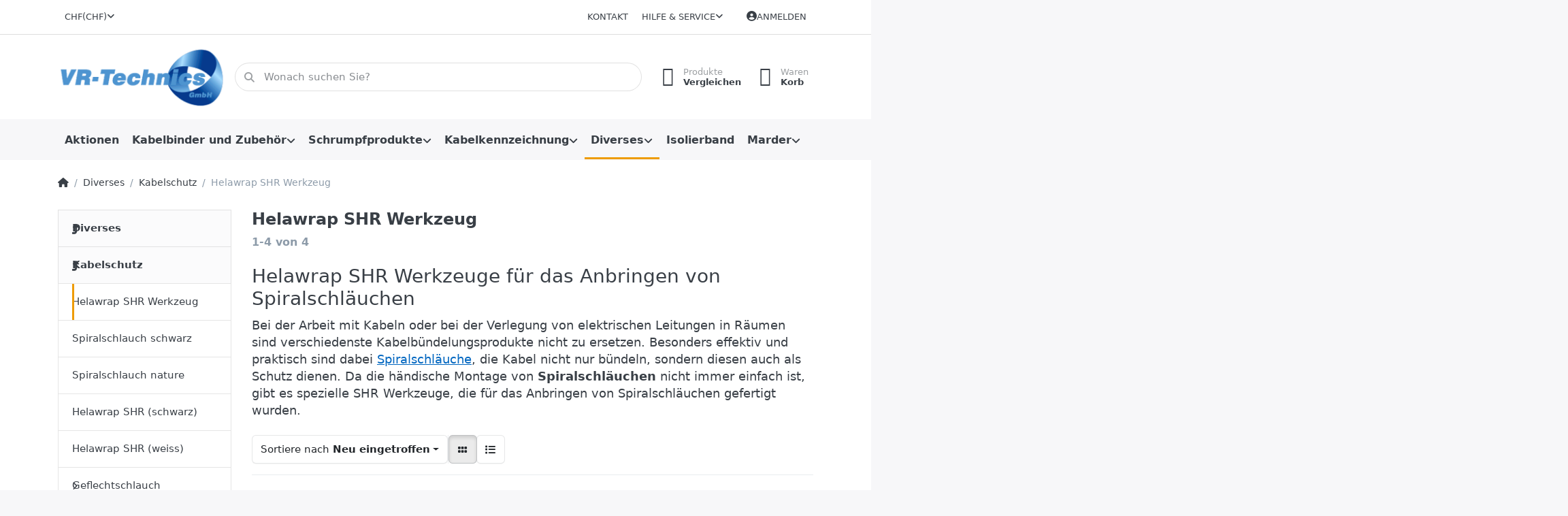

--- FILE ---
content_type: text/html; charset=utf-8
request_url: https://shop.vr-technics.ch/helawrap-shr-werkzeug/?o=15
body_size: 77466
content:
<!DOCTYPE html>
<html data-pnotify-firstpos1="0" lang="de" dir="ltr">
<head>
    <meta charset="utf-8" />
    <meta name="viewport" content="width=device-width, initial-scale=1.0, maximum-scale=1.0, minimum-scale=1.0, user-scalable=no, viewport-fit=cover, shrink-to-fit=no" />
    <meta name="HandheldFriendly" content="true">
    <meta name="description" content="Helawrap SHR Werkzeuge für das Anbringen von Spiralschläuchen können Sie jetzt günstig im Onlineshop bei VR-Technics kaufen. Wir sind Ihr Onlineshop für Werkzeuge, Kabelbinder und Zubehör." />
    <meta name="keywords" content="Kabelbinder, Schrumpfschlauch, Kabelkennzeichnung, Lötverbinder, Duraseal, Deray-I, Marderschutz, Mardervertreibung, Marderabwehr, Isolierband, Etiketten, Stahlbinder, Edelstahlbinder, Ty-Rap, Binder, Nature, Schwarz, Natur" />
    <meta name="generator" content="Smartstore 5.1.0.0" />
    <meta property="sm:root" content="/" />
    <meta name='__rvt' content='CfDJ8Jq7561bP3FMoI-BarqjUrzeavMXSDVNo5AygMTuTVPdOo5LpHW2VAZRKsCpBOHq-8l_8ZgddPshRigif8jPEqkCNoDe_fhq7u-YKFAQOR1-wHuigQs5k3PyK_NlonsOzy4VfbBlHv13_1qt_FMleEA' />

    <meta name='accept-language' content='de-DE'/><title itemprop="name">VR-Technics GmbHHelawrap SHR Werkzeuge für das Anbringen von Spiralschrläuchen kaufen</title>

    


    <script>
    try {
        if (typeof navigator === 'undefined') navigator = {};
        html = document.documentElement;
        if (/Edge\/\d+/.test(navigator.userAgent)) { html.className += ' edge' }
        else if ('mozMatchesSelector' in html) { html.className += ' moz' }
        else if (/iPad|iPhone|iPod/.test(navigator.userAgent) && !window.MSStream) { html.className += ' ios' }
        else if ('webkitMatchesSelector' in html) { html.className += ' wkit' }
        else if (/constructor/i.test(window.HTMLElement)) { html.className += ' safari' };
        html.className += (this.top === this.window ? ' not-' : ' ') + 'framed';
    } catch (e) { }
</script>
    

    
    
    <link as="font" rel="preload" href="/lib/fontastic/fonts/fontastic.woff2" crossorigin />
    <link as="font" rel="preload" href="/lib/fa6/webfonts/fa-solid-900.woff2" crossorigin />
    <link as="font" rel="preload" href="/lib/fa6/webfonts/fa-regular-400.woff2" crossorigin />
    
    
        <link rel="stylesheet" href="/lib/fa6/css/all.min.css" crossorigin />
    


    
        <link href="/bundle/css/site-common.css?v=r7oApy1-c6DpFjFNk27dk1bP0zg" rel="stylesheet" type="text/css" />
    
    <link href="/themes/flex/theme.css?v=Qv_4X_PQ0CI3ItFPlN_KoY4pP5Y" rel="stylesheet" type="text/css" />


    
        <script src="/bundle/js/jquery.js?v=OxC7XZSbLRDNnvS-7wxIbyZg3E4"></script>
    <script data-origin="client-res">
	window.Res = {
"Common.Notification": "Benachrichtigung","Common.Close": "Schlie\u00DFen","Common.On": "An","Common.OK": "OK","Common.Cancel": "Abbrechen","Common.Off": "Aus","Common.Exit": "Beenden","Common.CtrlKey": "Strg","Common.ShiftKey": "Umschalt","Common.AltKey": "Alt","Common.DelKey": "Entf","Common.EnterKey": "Eingabe","Common.EscKey": "Esc","Common.DontAskAgain": "Nicht mehr fragen","Common.DontShowAgain": "Nicht mehr anzeigen","Products.Longdesc.More": "Mehr anzeigen","Products.Longdesc.Less": "Weniger anzeigen","Jquery.Validate.Email": "Bitte geben Sie eine g\u00FCltige E-Mail-Adresse ein.","Jquery.Validate.Required": "Diese Angabe ist erforderlich.","Jquery.Validate.Remote": "Bitte korrigieren Sie dieses Feld.","Jquery.Validate.Url": "Bitte geben Sie eine g\u00FCltige URL ein.","Jquery.Validate.Date": "Bitte geben Sie ein g\u00FCltiges Datum ein.","Jquery.Validate.DateISO": "Bitte geben Sie ein g\u00FCltiges Datum (nach ISO) ein.","Jquery.Validate.Number": "Bitte geben Sie eine g\u00FCltige Nummer ein.","Jquery.Validate.Digits": "Bitte geben Sie nur Ziffern ein.","Jquery.Validate.Creditcard": "Bitte geben Sie eine g\u00FCltige Kreditkartennummer ein.","Jquery.Validate.Equalto": "Wiederholen Sie bitte die Eingabe.","Jquery.Validate.Maxlength": "Bitte geben Sie nicht mehr als {0} Zeichen ein.","Jquery.Validate.Minlength": "Bitte geben Sie mindestens {0} Zeichen ein.","Jquery.Validate.Rangelength": "Die L\u00E4nge der Eingabe darf minimal {0} und maximal {1} Zeichen lang sein.","jquery.Validate.Range": "Bitte geben Sie einen Wert zwischen {0} und {1} ein.","Jquery.Validate.Max": "Bitte geben Sie einen Wert kleiner oder gleich {0} ein.","Jquery.Validate.Min": "Bitte geben Sie einen Wert gr\u00F6\u00DFer oder gleich {0} ein.","Admin.Common.AreYouSure": "Sind Sie sicher?","Admin.Common.AskToProceed": "M\u00F6chten Sie fortfahren?","FileUploader.Dropzone.Message": "Zum Hochladen Dateien hier ablegen oder klicken","FileUploader.Dropzone.DictDefaultMessage": "Dateien zum Hochladen hier ablegen","FileUploader.Dropzone.DictFallbackMessage": "Ihr Browser unterst\u00FCtzt keine Datei-Uploads per Drag\u0027n\u0027Drop.","FileUploader.Dropzone.DictFallbackText": "Bitte benutzen Sie das untenstehende Formular, um Ihre Dateien wie in l\u00E4ngst vergangenen Zeiten hochzuladen.","FileUploader.Dropzone.DictFileTooBig": "Die Datei ist zu gro\u00DF ({{filesize}}MB). Maximale Dateigr\u00F6\u00DFe: {{maxFilesize}}MB.","FileUploader.Dropzone.DictInvalidFileType": "Dateien dieses Typs k\u00F6nnen nicht hochgeladen werden.","FileUploader.Dropzone.DictResponseError": "Der Server gab die Antwort {{statusCode}} zur\u00FCck.","FileUploader.Dropzone.DictCancelUpload": "Upload abbrechen","FileUploader.Dropzone.DictUploadCanceled": "Upload abgebrochen.","FileUploader.Dropzone.DictCancelUploadConfirmation": "Sind Sie sicher, dass Sie den Upload abbrechen wollen?","FileUploader.Dropzone.DictRemoveFile": "Datei entfernen","FileUploader.Dropzone.DictMaxFilesExceeded": "Sie k\u00F6nnen keine weiteren Dateien hochladen.","FileUploader.StatusWindow.Uploading.File": "Datei wird hochgeladen","FileUploader.StatusWindow.Uploading.Files": "Dateien werden hochgeladen","FileUploader.StatusWindow.Complete.File": "Upload abgeschlossen","FileUploader.StatusWindow.Complete.Files": "Uploads abgeschlossen","FileUploader.StatusWindow.Canceled.File": "Upload abgebrochen","FileUploader.StatusWindow.Canceled.Files": "Uploads abgebrochen",    };

    window.ClientId = "4c01a4b8-92f3-48f7-8aba-9414836d3881";
</script>

    <link rel="canonical" href="https://shop.vr-technics.ch/helawrap-shr-werkzeug/" />
    <link as="image" rel="preload" href="//shop.vr-technics.ch/media/1320/content/1019-2.png" />
    <script data-origin='globalization'>document.addEventListener('DOMContentLoaded', function () { if (Smartstore.globalization) { Smartstore.globalization.culture = {"name":"de-DE","englishName":"German (Germany)","nativeName":"Deutsch (Deutschland)","isRTL":false,"language":"de","numberFormat":{",":".",".":",","pattern":[1],"decimals":3,"groupSizes":[3],"+":"+","-":"-","NaN":"NaN","negativeInfinity":"-∞","positiveInfinity":"∞","percent":{",":".",".":",","pattern":[0,0],"decimals":3,"groupSizes":[3],"symbol":"%"},"currency":{",":".",".":",","pattern":[8,3],"decimals":2,"groupSizes":[3],"symbol":"€"}},"dateTimeFormat":{"calendarName":"Gregorianischer Kalender","/":".",":":":","firstDay":1,"twoDigitYearMax":2029,"AM":["AM","am","AM"],"PM":["PM","pm","PM"],"days":{"names":["Sonntag","Montag","Dienstag","Mittwoch","Donnerstag","Freitag","Samstag"],"namesAbbr":["So","Mo","Di","Mi","Do","Fr","Sa"],"namesShort":["S","M","D","M","D","F","S"]},"months":{"names":["Januar","Februar","März","April","Mai","Juni","Juli","August","September","Oktober","November","Dezember",""],"namesAbbr":["Jan.","Feb.","März","Apr.","Mai","Juni","Juli","Aug.","Sept.","Okt.","Nov.","Dez.",""]},"patterns":{"d":"dd.MM.yyyy","D":"dddd, d. MMMM yyyy","t":"HH:mm","T":"HH:mm:ss","g":"dd.MM.yyyy HH:mm","G":"dd.MM.yyyy HH:mm:ss","f":"dddd, d. MMMM yyyy HH:mm:ss","F":"dddd, d. MMMM yyyy HH:mm:ss","M":"d. MMMM","Y":"MMMM yyyy","u":"yyyy'-'MM'-'dd HH':'mm':'ss'Z'"}}}; }; });</script><meta property='sm:pagedata' content='{"type":"category","id":"180","menuItemId":1,"entityId":180,"parentId":55}' />
    <meta property='og:site_name' content='shop.vr-technics.ch' />
    <meta property='og:site' content='https://shop.vr-technics.ch/' />
    <meta property='og:url' content='https://shop.vr-technics.ch/helawrap-shr-werkzeug/' />
    <meta property='og:type' content='product' />
    <meta property='og:title' content='Helawrap SHR Werkzeug' />
    <meta property='twitter:card' content='summary' />
    <meta property='twitter:title' content='Helawrap SHR Werkzeug' />

        <meta property='og:description' content='Helawrap SHR Werkzeuge für das Anbringen von Spiralschläuchen können Sie jetzt günstig im Onlineshop bei VR-Technics kaufen. Wir sind Ihr Onlineshop für Werkzeuge, Kabelbinder und Zubehör.' />
        <meta property='twitter:description' content='Helawrap SHR Werkzeuge für das Anbringen von Spiralschläuchen können Sie jetzt günstig im Onlineshop bei VR-Technics kaufen. Wir sind Ihr Onlineshop für Werkzeuge, Kabelbinder und Zubehör.' />


    


    
    
    
<meta name='robots' content='index, follow' />

    <script src="/js/smartstore.globalization.adapter.js"></script>

    

    <link rel="shortcut icon" href='//shop.vr-technics.ch/media/1319/content/favicon.ico?v=5.1' />





</head>

<body class="lyt-cols-2">
    
    

<div id="page">
    <div class="canvas-blocker canvas-slidable"></div>

    <div class="page-main canvas-slidable">

        <header id="header">
            <div class="menubar-section d-none d-lg-block menubar-light">
                <div class="container menubar-container">
                    



<nav class="menubar navbar navbar-slide">
    <nav class="menubar-group ml-0">

<div class="dropdown currency-selector">
    <a class="menubar-link" data-toggle="dropdown" aria-haspopup="true" aria-expanded="false" href="#">
        <span>CHF</span>
        <span class="lrm">(CHF)</span>
        <i class="fa fa-angle-down"></i>
    </a>

    <div class="dropdown-menu">
            <a href="/currency-selected/5/?returnUrl=" class="dropdown-item" title="Euro" rel="nofollow" data-selected="false" data-abbreviation="EUR (€)">
                <span>Euro</span>
                <span class="abbreviation">&nbsp;- EUR <span class="lrm">(€)</span></span>
            </a>
            <a href="/currency-selected/6/?returnUrl=" class="dropdown-item disabled" title="Schweizer Franken" rel="nofollow" data-selected="true" data-abbreviation="CHF (CHF)">
                <span>Schweizer Franken</span>
                <span class="abbreviation">&nbsp;- CHF <span class="lrm">(CHF)</span></span>
            </a>
    </div>
</div>

    </nav>

    <nav class="menubar-group ml-auto">
        

            <a class="menubar-link" href="/contactus/">Kontakt</a>

        


<div class="cms-menu cms-menu-dropdown" data-menu-name="helpandservice">
    <div class="dropdown">
        <a data-toggle="dropdown" aria-haspopup="true" aria-expanded="false" href="#" rel="nofollow" class="menubar-link">
            <span>Hilfe &amp; Service</span>
            <i class="fal fa-angle-down menubar-caret"></i>
        </a>
        <div class="dropdown-menu dropdown-menu-left">
                <a href="/newproducts/" class="dropdown-item menu-link">
                    <span>Neu eingetroffen</span>
                </a>
                <a href="/recentlyviewedproducts/" class="dropdown-item menu-link">
                    <span>Zuletzt angesehen</span>
                </a>
                <a href="/compareproducts/" class="dropdown-item menu-link">
                    <span>Produktliste vergleichen</span>
                </a>
                <a href="/widerrufsrecht/" class="dropdown-item menu-link">
                    <span>Widerrufsrecht</span>
                </a>
                <a href="/versand-und-ruecksendungen/" class="dropdown-item menu-link">
                    <span>Versand und Rücksendungen</span>
                </a>
                <a href="/agb/" class="dropdown-item menu-link">
                    <span>AGB</span>
                </a>
        </div>
    </div>
</div>

</menu>

    </nav>

    

    <nav id="menubar-my-account" class="menubar-group">
        <div class="dropdown">
            <a class="menubar-link" aria-haspopup="true" aria-expanded="false" href="/login/?returnUrl=%2Fhelawrap-shr-werkzeug%2F%3Fo%3D15" rel="nofollow">
                <i class="fal fa-user-circle menubar-icon"></i>

                    <span>Anmelden</span>
            </a>

        </div>
        
    </nav>

    
</nav>


                </div>
            </div>
            <div class="shopbar-section shopbar-light">
                <div class="container shopbar-container">
                    
<div class="shopbar">
    <div class="shopbar-col-group shopbar-col-group-brand">
        <div class="shopbar-col shop-logo">
            
<a class="brand" href="/">
        
        <img src='//shop.vr-technics.ch/media/1320/content/1019-2.png' alt="shop.vr-technics.ch" title="shop.vr-technics.ch" class="img-fluid" width="256" height="94" />
</a>

        </div>
        <div class="shopbar-col shopbar-search">
            
                


<form action="/search/" class="instasearch-form has-icon" method="get">
    <input type="text" class="instasearch-term form-control" name="q" placeholder="Wonach suchen Sie?" data-instasearch="true" data-minlength="3" data-showthumbs="true" data-url="/instantsearch/" data-origin="Search/Search" autocomplete="off" />
    
    <div class="instasearch-addon d-flex align-items-center justify-content-center">
        <button type="button" class="instasearch-clear input-clear">
            <i class="fa fa-xmark"></i>
        </button>
    </div>

    <span class="input-group-icon instasearch-icon">
        <i class="fa fa-magnifying-glass"></i>
    </span>

    <div class="instasearch-drop">
        <div class="instasearch-drop-body clearfix"></div>
    </div>

    
</form>
            
        </div>
    </div>

    <div class="shopbar-col-group shopbar-col-group-tools">
        

<div class="shopbar-col shopbar-tools" data-summary-href="/shoppingcart/cartsummary/?cart=True&amp;wishlist=False&amp;compare=True">

    <div class="shopbar-tool d-lg-none" id="shopbar-menu">
        <a class="shopbar-button" href="#" data-toggle="offcanvas" data-autohide="true" data-placement="start" data-fullscreen="false" data-disablescrolling="true" data-target="#offcanvas-menu">
            <span class="shopbar-button-icon">
                <i class="icm icm-menu"></i>
            </span>
            <span class="shopbar-button-label-sm">
                Menü
            </span>
        </a>
    </div>

    

    <div class="shopbar-tool d-lg-none" id="shopbar-user">
        <a class="shopbar-button" href="/login/">
            <span class="shopbar-button-icon">
                <i class="icm icm-user"></i>
            </span>
            <span class="shopbar-button-label-sm">
                Anmelden
            </span>
        </a>
    </div>

    <div class="shopbar-tool" id="shopbar-compare" data-target="#compare-tab">
        <a class="shopbar-button navbar-toggler" data-toggle="offcanvas" data-summary-href="/shoppingcart/cartsummary/?compare=True" data-autohide="true" data-placement="end" data-fullscreen="false" data-disablescrolling="true" data-target="#offcanvas-cart" href="/compareproducts/">
            <span class="shopbar-button-icon">
                <i class="icm icm-repeat"></i>
                <span class='badge badge-pill badge-counter badge-counter-ring label-cart-amount badge-warning' data-bind-to="CompareItemsCount" style="display: none">
                    0
                </span>
            </span>
            <span class="shopbar-button-label">
                <span>Produkte</span><br />
                <strong>Vergleichen</strong>
            </span>
            <span class="shopbar-button-label-sm">
                Vergleichen
            </span>
        </a>
    </div>

    

    <div class="shopbar-tool" id="shopbar-cart" data-target="#cart-tab">
        <a class="shopbar-button navbar-toggler" data-toggle="offcanvas" data-summary-href="/shoppingcart/cartsummary/?cart=True" data-autohide="true" data-placement="end" data-fullscreen="false" data-disablescrolling="true" data-target="#offcanvas-cart" href="/cart/">
            <span class="shopbar-button-icon">
                <i class="icm icm-bag"></i>
                <span class='badge badge-pill badge-counter badge-counter-ring label-cart-amount badge-warning' data-bind-to="CartItemsCount" style="display: none">
                    0
                </span>
            </span>
            <span class="shopbar-button-label">
                <span>Waren</span><br />
                <strong>Korb</strong>
            </span>
            <span class="shopbar-button-label-sm">
                Warenkorb
            </span>
        </a>
    </div>

    
</div>




    </div>
</div>
                </div>
            </div>
            <div class="megamenu-section d-none d-lg-block">
                <nav class="navbar navbar-light">
                    <div class="container megamenu-container">
                        



<style type="text/css">
    .mega-menu-dropdown { min-height: 0px; }
</style>

<div class="mainmenu megamenu megamenu-blend--next">
    



<div class="cms-menu cms-menu-navbar" data-menu-name="main">
    <div class="megamenu-nav megamenu-nav--prev alpha">
        <a href="#" class="megamenu-nav-btn btn btn-icon"><i class="far fa-chevron-left"></i></a>
    </div>

    <ul class="navbar-nav nav flex-row flex-nowrap" id="menu-main">

            <li id="main-nav-item-657786" data-id="657786" class="nav-item">
                <a href="/aktionen/" class="nav-link menu-link">
                    <span>Aktionen</span>
                </a>
            </li>
            <li id="main-nav-item-657787" data-id="657787" class="nav-item dropdown-submenu">
                <a href="/kabelbinder-und-zubehoer/" aria-expanded="false" class="nav-link menu-link dropdown-toggle" data-target="#dropdown-menu-657787">
                    <span>Kabelbinder und Zubehör</span>
                </a>
            </li>
            <li id="main-nav-item-657802" data-id="657802" class="nav-item dropdown-submenu">
                <a href="/schrumpfprodukte/" aria-expanded="false" class="nav-link menu-link dropdown-toggle" data-target="#dropdown-menu-657802">
                    <span>Schrumpfprodukte</span>
                </a>
            </li>
            <li id="main-nav-item-657814" data-id="657814" class="nav-item dropdown-submenu">
                <a href="/kabelkennzeichnung/" aria-expanded="false" class="nav-link menu-link dropdown-toggle" data-target="#dropdown-menu-657814">
                    <span>Kabelkennzeichnung</span>
                </a>
            </li>
            <li id="main-nav-item-657821" data-id="657821" class="nav-item dropdown-submenu expanded">
                <a href="/diverses-2/" aria-expanded="false" class="nav-link menu-link dropdown-toggle" data-target="#dropdown-menu-657821">
                    <span>Diverses</span>
                </a>
            </li>
            <li id="main-nav-item-657905" data-id="657905" class="nav-item">
                <a href="/isolierband-pvc/" class="nav-link menu-link">
                    <span>Isolierband</span>
                </a>
            </li>
            <li id="main-nav-item-657906" data-id="657906" class="nav-item dropdown-submenu">
                <a href="/marder/" aria-expanded="false" class="nav-link menu-link dropdown-toggle" data-target="#dropdown-menu-657906">
                    <span>Marder</span>
                </a>
            </li>

    </ul>

    <div class="megamenu-nav megamenu-nav--next omega">
        <a href="#" class="megamenu-nav-btn btn btn-icon"><i class="far fa-chevron-right"></i></a>
    </div>
</div>
</div>

<div class="megamenu-dropdown-container container" style="--y: 16px">
        <div id="dropdown-menu-657786" data-id="657786"
             data-entity-id="14"
             data-entity-name="Category"
             data-display-rotator="false">
            <div class="dropdown-menu mega-menu-dropdown">

                


                <div class="row mega-menu-dropdown-row">
                        <div class="col-md-3 col-sm-6 text-md-center megamenu-cat-img">
                            <img src="//shop.vr-technics.ch/media/80/catalog/aktionen.jpg?size=512" alt="Aktionen" loading="lazy" />

                            <div class="below-preview-pic-text text-left">
                                
                            </div>
                        </div>

                    <div class="col-md-3 col-sm-6">
                    </div>

                </div>

                    
            </div>
        </div>
        <div id="dropdown-menu-657787" data-id="657787"
             data-entity-id="15"
             data-entity-name="Category"
             data-display-rotator="false">
            <div class="dropdown-menu mega-menu-dropdown">

                


                <div class="row mega-menu-dropdown-row">
                        <div class="col-md-3 col-sm-6 text-md-center megamenu-cat-img">
                            <img src="//shop.vr-technics.ch/media/1228/catalog/kabelbinder-und-zubehor.png?size=512" alt="Kabelbinder und Zubehör" loading="lazy" />

                            <div class="below-preview-pic-text text-left">
                                
                            </div>
                        </div>

                    <div class="col-md-3 col-sm-6">
                            <a href="/kabelbinder-nature/" id="dropdown-heading-657788" data-id="657788" class="mega-menu-dropdown-heading">
                                <span>Kabelbinder nature</span>

                            </a>
                            <a href="/kabelbinder-schwarz/" id="dropdown-heading-657789" data-id="657789" class="mega-menu-dropdown-heading">
                                <span>Kabelbinder schwarz</span>

                            </a>
                            <a href="/kabelbinder-schwarz-extrem-uv-stabilisiert/" id="dropdown-heading-657790" data-id="657790" class="mega-menu-dropdown-heading">
                                <span>Kabelbinder schwarz  extrem UV-stabilisiert</span>

                            </a>
                            <a href="/kabelbinder-farbe/" id="dropdown-heading-657791" data-id="657791" class="mega-menu-dropdown-heading">
                                <span>Kabelbinder Farbe</span>

                            </a>
                            <a href="/kabelbinder-loesbar/" id="dropdown-heading-657792" data-id="657792" class="mega-menu-dropdown-heading">
                                <span>Kabelbinder lösbar</span>

                            </a>
                            <a href="/kabelbinder-mit-beschriftung/" id="dropdown-heading-657793" data-id="657793" class="mega-menu-dropdown-heading">
                                <span>Kabelbinder mit Beschriftung</span>

                            </a>
                            <a href="/klettbandrollen/" id="dropdown-heading-657794" data-id="657794" class="mega-menu-dropdown-heading">
                                <span>Klettbandrollen</span>

                            </a>
                            <a href="/klettbinder/" id="dropdown-heading-657795" data-id="657795" class="mega-menu-dropdown-heading">
                                <span>Klettbinder</span>

                            </a>
                            <a href="/stahlbinder/" id="dropdown-heading-657796" data-id="657796" class="mega-menu-dropdown-heading">
                                <span>Stahlbinder</span>

                            </a>
                            <a href="/montagezubehoer-fuer-kabelbinder/" id="dropdown-heading-657797" data-id="657797" class="mega-menu-dropdown-heading">
                                <span>Montagezubehör für Kabelbinder</span>

                            </a>
                            <a href="/kabelbinder-detektierbar/" id="dropdown-heading-657798" data-id="657798" class="mega-menu-dropdown-heading">
                                <span>Kabelbinder detektierbar</span>

                            </a>
                            <a href="/kabelbinder-mit-edelstahlzungen/" id="dropdown-heading-657799" data-id="657799" class="mega-menu-dropdown-heading">
                                <span>Kabelbinder mit Edelstahlzungen</span>

                            </a>
            <span class="mega-menu-subitem-wrap">
                <a href="/naturfarbene-ausfuehrung/" id="megamenu-subitem-657800" data-id="657800" class="mega-menu-subitem">
                    <span>naturfarbene Ausführung</span>
                </a>
            </span>
            <span class="mega-menu-subitem-wrap">
                <a href="/schwarze-ausfuehrung/" id="megamenu-subitem-657801" data-id="657801" class="mega-menu-subitem">
                    <span>schwarze Ausführung</span>
                </a>
            </span>
                    </div>

                </div>

                    
            </div>
        </div>
        <div id="dropdown-menu-657802" data-id="657802"
             data-entity-id="30"
             data-entity-name="Category"
             data-display-rotator="false">
            <div class="dropdown-menu mega-menu-dropdown">

                


                <div class="row mega-menu-dropdown-row">
                        <div class="col-md-3 col-sm-6 text-md-center megamenu-cat-img">
                            <img src="//shop.vr-technics.ch/media/1229/catalog/schrumpfprodukte.png?size=512" alt="Schrumpfprodukte" loading="lazy" />

                            <div class="below-preview-pic-text text-left">
                                
                            </div>
                        </div>

                    <div class="col-md-3 col-sm-6">
                            <a href="/schrumpfschlauchboxen/" id="dropdown-heading-657803" data-id="657803" class="mega-menu-dropdown-heading">
                                <span>Schrumpfschlauchboxen</span>

                            </a>
            <span class="mega-menu-subitem-wrap">
                <a href="/deray-h-box-21/" id="megamenu-subitem-657804" data-id="657804" class="mega-menu-subitem">
                    <span>DERAY-H Box 2:1</span>
                </a>
            </span>
            <span class="mega-menu-subitem-wrap">
                <a href="/deray-i-3000-box-31/" id="megamenu-subitem-657805" data-id="657805" class="mega-menu-subitem">
                    <span>DERAY-I 3000 Box 3:1</span>
                </a>
            </span>
                            <a href="/schrumpfschlauch-21/" id="dropdown-heading-657806" data-id="657806" class="mega-menu-dropdown-heading">
                                <span>Schrumpfschlauch 2:1</span>

                            </a>
                            <a href="/schrumpfschlauch-31/" id="dropdown-heading-657807" data-id="657807" class="mega-menu-dropdown-heading">
                                <span>Schrumpfschlauch 3:1</span>

                            </a>
                            <a href="/schrumpfschlauch-31-mit-kleber/" id="dropdown-heading-657808" data-id="657808" class="mega-menu-dropdown-heading">
                                <span>Schrumpfschlauch 3:1 mit Kleber</span>

                            </a>
                            <a href="/schrumpfschlauch-sets/" id="dropdown-heading-657809" data-id="657809" class="mega-menu-dropdown-heading">
                                <span>Schrumpfschlauch Set&#x27;s</span>

                            </a>
                            <a href="/waermeschrumpfband/" id="dropdown-heading-657810" data-id="657810" class="mega-menu-dropdown-heading">
                                <span>Wärmeschrumpfband</span>

                            </a>
                            <a href="/hart-pvc-schrumpfschlauch/" id="dropdown-heading-657811" data-id="657811" class="mega-menu-dropdown-heading">
                                <span>Hart PVC Schrumpfschlauch</span>

                            </a>
                            <a href="/vrt-55x-polyolefin/" id="dropdown-heading-657812" data-id="657812" class="mega-menu-dropdown-heading">
                                <span>VRT-55X Polyolefin</span>

                            </a>
                            <a href="/vrt-300x-polyolefin/" id="dropdown-heading-657813" data-id="657813" class="mega-menu-dropdown-heading">
                                <span>VRT-300X Polyolefin</span>

                            </a>
                    </div>

                </div>

                    
            </div>
        </div>
        <div id="dropdown-menu-657814" data-id="657814"
             data-entity-id="42"
             data-entity-name="Category"
             data-display-rotator="false">
            <div class="dropdown-menu mega-menu-dropdown">

                


                <div class="row mega-menu-dropdown-row">
                        <div class="col-md-3 col-sm-6 text-md-center megamenu-cat-img">
                            <img src="//shop.vr-technics.ch/media/1230/catalog/kabelkennzeichnung.png?size=512" alt="Kabelkennzeichnung" loading="lazy" />

                            <div class="below-preview-pic-text text-left">
                                
                            </div>
                        </div>

                    <div class="col-md-3 col-sm-6">
                            <a href="/beschriftungskabelbinder/" id="dropdown-heading-657815" data-id="657815" class="mega-menu-dropdown-heading">
                                <span>Beschriftungskabelbinder</span>

                            </a>
                            <a href="/kabelmarkierer/" id="dropdown-heading-657816" data-id="657816" class="mega-menu-dropdown-heading">
                                <span>Kabelmarkierer</span>

                            </a>
                            <a href="/kennzeichnungshalter/" id="dropdown-heading-657817" data-id="657817" class="mega-menu-dropdown-heading">
                                <span>Kennzeichnungshalter</span>

                            </a>
                            <a href="/kabelmarkierer-vtk/" id="dropdown-heading-657818" data-id="657818" class="mega-menu-dropdown-heading">
                                <span>Kabelmarkierer VTK</span>

                            </a>
                            <a href="/markierungstafel/" id="dropdown-heading-657819" data-id="657819" class="mega-menu-dropdown-heading">
                                <span>Markierungstafel</span>

                            </a>
                            <a href="/beschriftungssysteme/" id="dropdown-heading-657820" data-id="657820" class="mega-menu-dropdown-heading">
                                <span>Beschriftungssysteme</span>

                            </a>
                    </div>

                </div>

                    
            </div>
        </div>
        <div id="dropdown-menu-657821" data-id="657821"
             data-entity-id="183"
             data-entity-name="Category"
             data-display-rotator="false">
            <div class="dropdown-menu mega-menu-dropdown">

                


                <div class="row mega-menu-dropdown-row">

                    <div class="col-md-3 col-sm-6">
                            <a href="/kabelverschraubungen/" id="dropdown-heading-657822" data-id="657822" class="mega-menu-dropdown-heading">
                                <span>Kabelverschraubungen</span>

                            </a>
            <span class="mega-menu-subitem-wrap">
                <a href="/kabelverschraubung-metrisch/" id="megamenu-subitem-657823" data-id="657823" class="mega-menu-subitem">
                    <span>Kabelverschraubung metrisch</span>
                </a>
            </span>
            <span class="mega-menu-subitem-wrap">
                <a href="/kabelverschraubung-pg/" id="megamenu-subitem-657824" data-id="657824" class="mega-menu-subitem">
                    <span>Kabelverschraubung PG</span>
                </a>
            </span>
            <span class="mega-menu-subitem-wrap">
                <a href="/gegenmutter-metrisch/" id="megamenu-subitem-657825" data-id="657825" class="mega-menu-subitem">
                    <span>Gegenmutter metrisch</span>
                </a>
            </span>
            <span class="mega-menu-subitem-wrap">
                <a href="/gegenmutter-pg/" id="megamenu-subitem-657826" data-id="657826" class="mega-menu-subitem">
                    <span>Gegenmutter PG</span>
                </a>
            </span>
            <span class="mega-menu-subitem-wrap">
                <a href="/klickseal/" id="megamenu-subitem-657827" data-id="657827" class="mega-menu-subitem">
                    <span>Klikseal</span>
                </a>
            </span>
                    </div><div class="col-md-3 col-sm-6">
                            <a href="/kabelschutz/" id="dropdown-heading-657828" data-id="657828" class="mega-menu-dropdown-heading">
                                <span>Kabelschutz</span>

                            </a>
            <span class="mega-menu-subitem-wrap">
                <a href="/helawrap-shr-werkzeug/" id="megamenu-subitem-657829" data-id="657829" class="mega-menu-subitem active">
                    <span>Helawrap SHR Werkzeug</span>
                </a>
            </span>
            <span class="mega-menu-subitem-wrap">
                <a href="/spiralschlauch-schwarz/" id="megamenu-subitem-657830" data-id="657830" class="mega-menu-subitem">
                    <span>Spiralschlauch schwarz</span>
                </a>
            </span>
            <span class="mega-menu-subitem-wrap">
                <a href="/spiralschlauch-nature/" id="megamenu-subitem-657831" data-id="657831" class="mega-menu-subitem">
                    <span>Spiralschlauch nature</span>
                </a>
            </span>
            <span class="mega-menu-subitem-wrap">
                <a href="/helawrap-shr-schwarz/" id="megamenu-subitem-657832" data-id="657832" class="mega-menu-subitem">
                    <span>Helawrap SHR (schwarz)</span>
                </a>
            </span>
            <span class="mega-menu-subitem-wrap">
                <a href="/helawrap-shr-weiss/" id="megamenu-subitem-657833" data-id="657833" class="mega-menu-subitem">
                    <span>Helawrap SHR (weiss)</span>
                </a>
            </span>
            <span class="mega-menu-subitem-wrap">
                <a href="/geflechtschlauch/" id="megamenu-subitem-657834" data-id="657834" class="mega-menu-subitem">
                    <span>Geflechtschlauch</span>
                </a>
            </span>
            <span class="mega-menu-subitem-wrap">
                <a href="/duo-flex-schutzschlauch/" id="megamenu-subitem-657837" data-id="657837" class="mega-menu-subitem">
                    <span>Duo-Flex Schutzschlauch</span>
                </a>
            </span>
            <span class="mega-menu-subitem-wrap">
                <a href="/isolierschlauch/" id="megamenu-subitem-657838" data-id="657838" class="mega-menu-subitem">
                    <span>Isolierschlauch</span>
                </a>
            </span>
                            <a href="/kabelverbinder/" id="dropdown-heading-657839" data-id="657839" class="mega-menu-dropdown-heading">
                                <span>Kabelverbinder</span>

                            </a>
            <span class="mega-menu-subitem-wrap">
                <a href="/quetschverbinder/" id="megamenu-subitem-657840" data-id="657840" class="mega-menu-subitem">
                    <span>Quetschverbinder</span>
                </a>
            </span>
            <span class="mega-menu-subitem-wrap">
                <a href="/klemmleisten-luesterklemmen/" id="megamenu-subitem-657855" data-id="657855" class="mega-menu-subitem">
                    <span>Klemmleisten (Lüsterklemmen)</span>
                </a>
            </span>
            <span class="mega-menu-subitem-wrap">
                <a href="/kabelabzweigklemmen/" id="megamenu-subitem-657856" data-id="657856" class="mega-menu-subitem">
                    <span>Kabelabzweigklemmen</span>
                </a>
            </span>
            <span class="mega-menu-subitem-wrap">
                <a href="/duraseal-schrumpfverbinder/" id="megamenu-subitem-657857" data-id="657857" class="mega-menu-subitem">
                    <span>Duraseal Schrumpfverbinder</span>
                </a>
            </span>
            <span class="mega-menu-subitem-wrap">
                <a href="/aderendhuelsen/" id="megamenu-subitem-657858" data-id="657858" class="mega-menu-subitem">
                    <span>Aderendhülsen</span>
                </a>
            </span>
            <span class="mega-menu-subitem-wrap">
                <a href="/loetverbinder/" id="megamenu-subitem-657863" data-id="657863" class="mega-menu-subitem">
                    <span>Lötverbinder</span>
                </a>
            </span>
                    </div><div class="col-md-3 col-sm-6">
                            <a href="/tools/" id="dropdown-heading-657864" data-id="657864" class="mega-menu-dropdown-heading">
                                <span>Tools</span>

                            </a>
            <span class="mega-menu-subitem-wrap">
                <a href="/heissluftgeblaese/" id="megamenu-subitem-657865" data-id="657865" class="mega-menu-subitem">
                    <span>Heissluftgebläse</span>
                </a>
            </span>
            <span class="mega-menu-subitem-wrap">
                <a href="/crimptools/" id="megamenu-subitem-657866" data-id="657866" class="mega-menu-subitem">
                    <span>Crimptools</span>
                </a>
            </span>
            <span class="mega-menu-subitem-wrap">
                <a href="/entriegelungswerkzeuge/" id="megamenu-subitem-657867" data-id="657867" class="mega-menu-subitem">
                    <span>Entriegelungswerkzeuge</span>
                </a>
            </span>
            <span class="mega-menu-subitem-wrap">
                <a href="/kabelbinderzangen/" id="megamenu-subitem-657868" data-id="657868" class="mega-menu-subitem">
                    <span>Kabelbinderzangen</span>
                </a>
            </span>
            <span class="mega-menu-subitem-wrap">
                <a href="/praktische-helfer/" id="megamenu-subitem-657869" data-id="657869" class="mega-menu-subitem">
                    <span>praktische Helfer</span>
                </a>
            </span>
            <span class="mega-menu-subitem-wrap">
                <a href="/stablampen-2/" id="megamenu-subitem-657870" data-id="657870" class="mega-menu-subitem">
                    <span>Stablampen</span>
                </a>
            </span>
            <span class="mega-menu-subitem-wrap">
                <a href="/messwerkzeuge/" id="megamenu-subitem-657871" data-id="657871" class="mega-menu-subitem">
                    <span>Messwerkzeuge</span>
                </a>
            </span>
                            <a href="/lagersysteme/" id="dropdown-heading-657874" data-id="657874" class="mega-menu-dropdown-heading">
                                <span>Lagersysteme</span>

                            </a>
                            <a href="/komfortelektronik/" id="dropdown-heading-657875" data-id="657875" class="mega-menu-dropdown-heading">
                                <span>Komfortelektronik</span>

                            </a>
            <span class="mega-menu-subitem-wrap">
                <a href="/parksensor/" id="megamenu-subitem-657876" data-id="657876" class="mega-menu-subitem">
                    <span>Parksensor</span>
                </a>
            </span>
            <span class="mega-menu-subitem-wrap">
                <a href="/antennen/" id="megamenu-subitem-657877" data-id="657877" class="mega-menu-subitem">
                    <span>Antennen</span>
                </a>
            </span>
                            <a href="/beleuchtung/" id="dropdown-heading-657878" data-id="657878" class="mega-menu-dropdown-heading">
                                <span>Beleuchtung</span>

                            </a>
            <span class="mega-menu-subitem-wrap">
                <a href="/fahrzeuglampen-12-volt/" id="megamenu-subitem-657879" data-id="657879" class="mega-menu-subitem">
                    <span>Fahrzeuglampen 12 Volt</span>
                </a>
            </span>
                    </div>

                </div>

                    
            </div>
        </div>
        <div id="dropdown-menu-657905" data-id="657905"
             data-entity-id="90"
             data-entity-name="Category"
             data-display-rotator="false">
            <div class="dropdown-menu mega-menu-dropdown">

                


                <div class="row mega-menu-dropdown-row">
                        <div class="col-md-3 col-sm-6 text-md-center megamenu-cat-img">
                            <img src="//shop.vr-technics.ch/media/1231/catalog/isolierband.png?size=512" alt="Isolierband" loading="lazy" />

                            <div class="below-preview-pic-text text-left">
                                
                            </div>
                        </div>

                    <div class="col-md-3 col-sm-6">
                    </div>

                </div>

                    
            </div>
        </div>
        <div id="dropdown-menu-657906" data-id="657906"
             data-entity-id="182"
             data-entity-name="Category"
             data-display-rotator="false">
            <div class="dropdown-menu mega-menu-dropdown">

                


                <div class="row mega-menu-dropdown-row">
                        <div class="col-md-3 col-sm-6 text-md-center megamenu-cat-img">
                            <img src="//shop.vr-technics.ch/media/1227/catalog/marder.jpg?size=512" alt="Marder" loading="lazy" />

                            <div class="below-preview-pic-text text-left">
                                
                            </div>
                        </div>

                    <div class="col-md-3 col-sm-6">
                            <a href="/marderabwehr-kfz/" id="dropdown-heading-657907" data-id="657907" class="mega-menu-dropdown-heading">
                                <span>Marderabwehr (Kfz.)</span>

                            </a>
                            <a href="/marderschutz-haus/" id="dropdown-heading-657908" data-id="657908" class="mega-menu-dropdown-heading">
                                <span>Marderschutz (Haus)</span>

                            </a>
                    </div>

                </div>

                    
            </div>
        </div>

</div>



                    </div>
                </nav>
            </div>
        </header>

        <div id="content-wrapper">

            



            

            <section id="content" class="container">
                

                




<div class="breadcrumb-container d-none d-md-flex flex-wrap align-items-center mb-4">
    <ol class="breadcrumb mb-0" itemscope itemtype="http://schema.org/BreadcrumbList">
        <li class="breadcrumb-item" itemprop="itemListElement" itemscope itemtype="http://schema.org/ListItem">
            <a title="Home" itemprop="item" href="/">
                <meta itemprop="name" content="Startseite">
                <meta itemprop="position" content="1">
                <i class="fa fa-home"></i>
            </a>
        </li>
            <li class="breadcrumb-item" itemprop="itemListElement" itemscope itemtype="http://schema.org/ListItem">
                    <a href="/diverses-2/" title="Diverses" itemprop="item"><meta itemprop="position" content="2"><span itemprop="name" dir="auto">Diverses</span></a>
            </li>
            <li class="breadcrumb-item" itemprop="itemListElement" itemscope itemtype="http://schema.org/ListItem">
                    <a href="/kabelschutz/" title="Kabelschutz" itemprop="item"><meta itemprop="position" content="3"><span itemprop="name" dir="auto">Kabelschutz</span></a>
            </li>
    </ol>
    <div class="breadcrumb-item active">
        <span>Helawrap SHR Werkzeug</span>
    </div>
</div>



                <div id="content-body" class="row">

                        <aside id="content-left" class="col-lg-3 mb-4 mb-lg-0 d-none d-lg-block">
                            
                            
    


<div class="block block-catmenu mb-3">
    <nav class="list-group catmenu">
            <a class="list-group-item list-group-item-action catmenu-path-item expanded" href="/diverses-2/">
                <span class="has-count">Diverses</span>
            </a>
            <a class="list-group-item list-group-item-action catmenu-path-item expanded" href="/kabelschutz/">
                <span class="has-count">Kabelschutz</span>
            </a>

            <div class="list-group-item active catmenu-item">
                <span class="has-count">Helawrap SHR Werkzeug</span>
            </div>
            <a class="list-group-item list-group-item-action catmenu-item" href="/spiralschlauch-schwarz/">
                <span class="has-count">Spiralschlauch schwarz</span>
            </a>
            <a class="list-group-item list-group-item-action catmenu-item" href="/spiralschlauch-nature/">
                <span class="has-count">Spiralschlauch nature</span>
            </a>
            <a class="list-group-item list-group-item-action catmenu-item" href="/helawrap-shr-schwarz/">
                <span class="has-count">Helawrap SHR (schwarz)</span>
            </a>
            <a class="list-group-item list-group-item-action catmenu-item" href="/helawrap-shr-weiss/">
                <span class="has-count">Helawrap SHR (weiss)</span>
            </a>
            <a class="list-group-item list-group-item-action catmenu-item parent" href="/geflechtschlauch/">
                <span class="has-count">Geflechtschlauch</span>
            </a>
            <a class="list-group-item list-group-item-action catmenu-item" href="/duo-flex-schutzschlauch/">
                <span class="has-count">Duo-Flex Schutzschlauch</span>
            </a>
            <a class="list-group-item list-group-item-action catmenu-item" href="/isolierschlauch/">
                <span class="has-count">Isolierschlauch</span>
            </a>
    </nav>
</div>

</menu>
    




<div class="faceted-search-container">
    <div class="faceted-search" id="faceted-search">

        <div class="facet-group d-lg-none" data-key="orderby">
            <a class="facet-group-header">
                <span>Sortieren nach</span>
            </a>
            <div class="facet-body" aria-expanded="true">
                <div class="facet-body-inner offcanvas-hstack hstack overflow-x-auto gap-1 small">
                            <a href="/helawrap-shr-werkzeug/?o=1" class="badge badge-pill badge-lg badge-orderby fwn order-1 badge-light">Empfehlung</a>
                            <a href="/helawrap-shr-werkzeug/?o=5" class="badge badge-pill badge-lg badge-orderby fwn order-1 badge-light">Name: A bis Z</a>
                            <a href="/helawrap-shr-werkzeug/?o=6" class="badge badge-pill badge-lg badge-orderby fwn order-1 badge-light">Name: Z bis A</a>
                            <a href="/helawrap-shr-werkzeug/?o=10" class="badge badge-pill badge-lg badge-orderby fwn order-1 badge-light">Preis: aufsteigend</a>
                            <a href="/helawrap-shr-werkzeug/?o=11" class="badge badge-pill badge-lg badge-orderby fwn order-1 badge-light">Preis: absteigend</a>
                            <span class="badge badge-pill badge-lg badge-orderby fwm order-0 badge-info badge-subtle selected">Neu eingetroffen</span>
                </div>
            </div>
        </div>

    </div>
</div>



                            
                        </aside>

                    <div id="content-center" class="col-lg-9">
                        
                        







<div class="page category-page">
    <div class="page-title">
        <h1 class="h3">
            Helawrap SHR Werkzeug
        </h1>
            

        <h5 class="search-hitcount"><span class='lrm'>1-4</span> von <span class='lrm'>4</span></h5>

    </div>
    <div class="page-body">
        

            <div class="category-description lead hide-on-active-filter html-editor-content">
                
                    <h2> Helawrap SHR Werkzeuge für das Anbringen von Spiralschläuchen</h2>
<p> Bei der Arbeit mit Kabeln oder bei der Verlegung von elektrischen Leitungen in Räumen sind verschiedenste Kabelbündelungsprodukte nicht
	zu ersetzen. Besonders effektiv und praktisch sind dabei <a href="https://shop.vr-technics.ch/spiralschlauch-schwarz">Spiralschläuche</a>,
	die Kabel nicht nur bündeln, sondern diesen auch als Schutz dienen. Da die händische Montage von <b>Spiralschläuchen</b> nicht immer
	einfach ist, gibt es spezielle SHR Werkzeuge, die für das Anbringen von Spiralschläuchen gefertigt wurden.</p>
                
            </div>
        

        <div class="product-list-container">
                



    <div class="artlist-actions artlist-actions--top d-flex flex-wrap flex-lg-nowrap">
        <div class="artlist-action-group artlist-action-group--filtersort">
            

<div class="artlist-action artlist-action--filter d-lg-none">
    <button class="btn btn-primary w-100 justify-content-between btn-toggle-filter-widget" data-title="Filtern &amp; Sortieren">
        <span>Filtern &amp; Sortieren</span>
        <i class="fa fa-fw fa-sliders-h"></i>
    </button>
</div>

<div class="artlist-action artlist-action--sort d-none d-lg-flex">
    <div id="artlist-action-sort" class="dropdown">
        <button class="btn btn-secondary btn-artlist-action dropdown-toggle fwn" data-toggle="dropdown" title="Sortiere nach Neu eingetroffen">
            <span>Sortiere nach <span class='fwm'>Neu eingetroffen</span></span>
        </button>
        <div class="dropdown-menu">
                <a href="/helawrap-shr-werkzeug/?o=1" class="dropdown-item">
                    Empfehlung
                </a>
                <a href="/helawrap-shr-werkzeug/?o=5" class="dropdown-item">
                    Name: A bis Z
                </a>
                <a href="/helawrap-shr-werkzeug/?o=6" class="dropdown-item">
                    Name: Z bis A
                </a>
                <a href="/helawrap-shr-werkzeug/?o=10" class="dropdown-item">
                    Preis: aufsteigend
                </a>
                <a href="/helawrap-shr-werkzeug/?o=11" class="dropdown-item">
                    Preis: absteigend
                </a>
                <a href="/helawrap-shr-werkzeug/?o=15" class="dropdown-item fwm">
                    Neu eingetroffen
                </a>
        </div>
    </div>
</div>
        </div>
        <div class="artlist-action-group artlist-action-group--viewmode">
            <div class="vr mx-2 text-body-tertiary"></div>
                


<div class="artlist-action artlist-action--viewmode">
    <div class="btn-group btn-group-toggle" data-toggle="buttons">
        <a href='/helawrap-shr-werkzeug/?o=15&amp;v=grid' class="btn btn-secondary btn-icon btn-artlist-action tooltip-toggle active" data-toggle="tooltip" rel="nofollow" title="Zur Rasteransicht wechseln">
            <input type="radio" name="artlist-viewmode" id="artlist-viewmode-grid" checked="checked" />
            <i class="fa fa-grip"></i>
        </a>
        <a href='/helawrap-shr-werkzeug/?o=15&amp;v=list' class="btn btn-secondary btn-icon btn-artlist-action tooltip-toggle" data-toggle="tooltip" rel="nofollow" title="Zur Listenansicht wechseln">
            <input type="radio" name="artlist-viewmode" id="artlist-viewmode-list" />
            <i class="fa fa-list"></i>
        </a>
    </div>
</div>
        </div>
    </div>

    










<div id="artlist-4496492344" class='artlist artlist-grid artlist-4-cols'>
        


<article class="art" data-id="899">

    <div class="art-picture-block">
        
            <a class="art-picture img-center-container" href="/werkzeug-fuer-shr-25/" title="Zeige Details für Werkzeug für SHR 25">
                <img loading="lazy" class="file-img" src="//shop.vr-technics.ch/media/1213/catalog/werkzeug-fur-shr-25.jpg?size=256" alt="Bild von Werkzeug für SHR 25" title="Zeige Details für Werkzeug für SHR 25" />
            </a>
    </div>



    <h3 class="art-name">
        <a href="/werkzeug-fuer-shr-25/" title="Werkzeug für SHR 25">
            <span>Werkzeug für SHR 25</span>
        </a>
    </h3>

        <div class="art-description" title="CAT-25">
            CAT-25
        </div>

    

        


        


<div class="art-price-block">
    <span class="art-price">
        <span class="art-finalprice">
            <span class="art-price-value">
                CHF 5.00 *
            </span>
        </span>

        
    </span>

    

</div>




    


    <div class="art-drop">
            



<div class="row no-gutters art-btn-group">
            <a data-href='/cart/addproductsimple/899/?forceredirection=False'
               href="#"
               class="btn btn-primary ajax-cart-link px-sm-2 btn-lg art-btn col add-to-cart-button"
               title="In den Warenkorb"
               data-toggle='tooltip' data-placement="bottom"
               rel="nofollow"
               data-type="cart"
               data-action="add">
                <i class="fa fa-cart-arrow-down"></i>
            </a>


        <a data-href="/catalog/addproducttocompare/899/"
           href="#"
           class="btn btn-secondary btn-lg art-btn col ajax-cart-link add-to-compare-list-button"
           title="Vergleichen"
           data-toggle="tooltip" data-placement="bottom"
           rel="nofollow"
           data-type="compare"
           data-action="add">
            <i class="fa fa-retweet"></i>
        </a>

    <a href='/werkzeug-fuer-shr-25/'
       class="btn btn-secondary btn-lg art-btn col product-details-button"
       title="Beschreibung"
       data-toggle="tooltip" data-placement="bottom">
        <i class="fa fa-info"></i>
    </a>
</div>
    </div>
</article>
        


<article class="art" data-id="898">

    <div class="art-picture-block">
        
            <a class="art-picture img-center-container" href="/werkzeug-fuer-shr-20/" title="Zeige Details für Werkzeug für SHR 20">
                <img loading="lazy" class="file-img" src="//shop.vr-technics.ch/media/1212/catalog/werkzeug-fur-shr-20.jpg?size=256" alt="Bild von Werkzeug für SHR 20" title="Zeige Details für Werkzeug für SHR 20" />
            </a>
    </div>



    <h3 class="art-name">
        <a href="/werkzeug-fuer-shr-20/" title="Werkzeug für SHR 20">
            <span>Werkzeug für SHR 20</span>
        </a>
    </h3>

        <div class="art-description" title="CAT-20">
            CAT-20
        </div>

    

        


        


<div class="art-price-block">
    <span class="art-price">
        <span class="art-finalprice">
            <span class="art-price-value">
                CHF 5.00 *
            </span>
        </span>

        
    </span>

    

</div>




    


    <div class="art-drop">
            



<div class="row no-gutters art-btn-group">
            <a data-href='/cart/addproductsimple/898/?forceredirection=False'
               href="#"
               class="btn btn-primary ajax-cart-link px-sm-2 btn-lg art-btn col add-to-cart-button"
               title="In den Warenkorb"
               data-toggle='tooltip' data-placement="bottom"
               rel="nofollow"
               data-type="cart"
               data-action="add">
                <i class="fa fa-cart-arrow-down"></i>
            </a>


        <a data-href="/catalog/addproducttocompare/898/"
           href="#"
           class="btn btn-secondary btn-lg art-btn col ajax-cart-link add-to-compare-list-button"
           title="Vergleichen"
           data-toggle="tooltip" data-placement="bottom"
           rel="nofollow"
           data-type="compare"
           data-action="add">
            <i class="fa fa-retweet"></i>
        </a>

    <a href='/werkzeug-fuer-shr-20/'
       class="btn btn-secondary btn-lg art-btn col product-details-button"
       title="Beschreibung"
       data-toggle="tooltip" data-placement="bottom">
        <i class="fa fa-info"></i>
    </a>
</div>
    </div>
</article>
        


<article class="art" data-id="897">

    <div class="art-picture-block">
        
            <a class="art-picture img-center-container" href="/werkzeug-fuer-shr-15/" title="Zeige Details für Werkzeug für SHR 15">
                <img loading="lazy" class="file-img" src="//shop.vr-technics.ch/media/1211/catalog/werkzeug-fur-shr-15.jpg?size=256" alt="Bild von Werkzeug für SHR 15" title="Zeige Details für Werkzeug für SHR 15" />
            </a>
    </div>



    <h3 class="art-name">
        <a href="/werkzeug-fuer-shr-15/" title="Werkzeug für SHR 15">
            <span>Werkzeug für SHR 15</span>
        </a>
    </h3>

        <div class="art-description" title="CAT-15">
            CAT-15
        </div>

    

        


        


<div class="art-price-block">
    <span class="art-price">
        <span class="art-finalprice">
            <span class="art-price-value">
                CHF 5.00 *
            </span>
        </span>

        
    </span>

    

</div>




    


    <div class="art-drop">
            



<div class="row no-gutters art-btn-group">
            <a data-href='/cart/addproductsimple/897/?forceredirection=False'
               href="#"
               class="btn btn-primary ajax-cart-link px-sm-2 btn-lg art-btn col add-to-cart-button"
               title="In den Warenkorb"
               data-toggle='tooltip' data-placement="bottom"
               rel="nofollow"
               data-type="cart"
               data-action="add">
                <i class="fa fa-cart-arrow-down"></i>
            </a>


        <a data-href="/catalog/addproducttocompare/897/"
           href="#"
           class="btn btn-secondary btn-lg art-btn col ajax-cart-link add-to-compare-list-button"
           title="Vergleichen"
           data-toggle="tooltip" data-placement="bottom"
           rel="nofollow"
           data-type="compare"
           data-action="add">
            <i class="fa fa-retweet"></i>
        </a>

    <a href='/werkzeug-fuer-shr-15/'
       class="btn btn-secondary btn-lg art-btn col product-details-button"
       title="Beschreibung"
       data-toggle="tooltip" data-placement="bottom">
        <i class="fa fa-info"></i>
    </a>
</div>
    </div>
</article>
        


<article class="art" data-id="896">

    <div class="art-picture-block">
        
            <a class="art-picture img-center-container" href="/werkzeug-fuer-shr-08/" title="Zeige Details für Werkzeug für SHR 08">
                <img loading="lazy" class="file-img" src="//shop.vr-technics.ch/media/1209/catalog/werkzeug-fur-shr-08.jpg?size=256" alt="Bild von Werkzeug für SHR 08" title="Zeige Details für Werkzeug für SHR 08" />
            </a>
    </div>



    <h3 class="art-name">
        <a href="/werkzeug-fuer-shr-08/" title="Werkzeug für SHR 08">
            <span>Werkzeug für SHR 08</span>
        </a>
    </h3>

        <div class="art-description" title="CAT-08">
            CAT-08
        </div>

    

        


        


<div class="art-price-block">
    <span class="art-price">
        <span class="art-finalprice">
            <span class="art-price-value">
                CHF 5.00 *
            </span>
        </span>

        
    </span>

    

</div>




    


    <div class="art-drop">
            



<div class="row no-gutters art-btn-group">
            <a data-href='/cart/addproductsimple/896/?forceredirection=False'
               href="#"
               class="btn btn-primary ajax-cart-link px-sm-2 btn-lg art-btn col add-to-cart-button"
               title="In den Warenkorb"
               data-toggle='tooltip' data-placement="bottom"
               rel="nofollow"
               data-type="cart"
               data-action="add">
                <i class="fa fa-cart-arrow-down"></i>
            </a>


        <a data-href="/catalog/addproducttocompare/896/"
           href="#"
           class="btn btn-secondary btn-lg art-btn col ajax-cart-link add-to-compare-list-button"
           title="Vergleichen"
           data-toggle="tooltip" data-placement="bottom"
           rel="nofollow"
           data-type="compare"
           data-action="add">
            <i class="fa fa-retweet"></i>
        </a>

    <a href='/werkzeug-fuer-shr-08/'
       class="btn btn-secondary btn-lg art-btn col product-details-button"
       title="Beschreibung"
       data-toggle="tooltip" data-placement="bottom">
        <i class="fa fa-info"></i>
    </a>
</div>
    </div>
</article>
</div>






        </div>

            <div class="category-description lead html-editor-content">
                
                    <p> Unsere <b>Helawrap SHR Werkzeuge</b> bestehen aus einem etwa 10 cm langen runden Rohr, das mit einem handlichen Griff ausgestattet ist.	Durch einen Mechanismus im Rohr kann sich dieses verengen und erweitern und macht somit die Montage von Spiralschläuchen zu einem	Kinderspiel. Hergestellt aus dem Kunststoff Polypropylen sind unsere <b>SHR Werkzeuge</b> leicht und praktisch in der Handhabung.</p><h2> Ideale Ergänzung zu unseren Spiralschläuchen</h2><p> Haben Sie einen unserer Spiralschläuche bestellt oder wollen Sie sich die Arbeit mit Kabelbündeln erleichtern, dann können Sie in	unserem <b>Onlineshop hochwertige Helawrap SHR Werkzeuge</b> in verschiedenen Ausführungen bestellen:</p><ul>	<li>Werkzeug für SHR 08, weiss</li>	<li>Werkzeug für SHR 15, weiss</li>	<li>Werkzeug für SHR 20, weiss</li>	<li>Werkzeug für SHR 25, weiss</li></ul>
                
            </div>
        
        
    </div>
</div>
                        
                    </div>


                    
                </div>
            </section>
        </div>

        

        
            



<footer id="footer" class="footer-light">

    

    

    <div class="footer-main-wrapper">
        <div class="container footer-main">
            <div class="row sm-gutters">

                <div class="col-md-4 col-lg-3">
                    <nav class="footer-links nav-collapsible">
                        <h4 class="footer-title nav-toggler collapsed" data-toggle="collapse" data-target="#footer-info" aria-controls="footer-info" aria-expanded="false">
                            Informationen
                        </h4>
                        <div class="collapse nav-collapse" id="footer-info">
                            


<div class="cms-menu cms-menu-linklist" data-menu-name="footerinformation">
    <ul class="list-unstyled">
            <li>
                <a href="/newproducts/" class="menu-link">

                    <span>Neu eingetroffen</span>
                </a>
            </li>
            <li>
                <a href="/recentlyviewedproducts/" class="menu-link">

                    <span>Zuletzt angesehen</span>
                </a>
            </li>
            <li>
                <a href="/compareproducts/" class="menu-link">

                    <span>Produktliste vergleichen</span>
                </a>
            </li>
    </ul>
</div></menu>
                        </div>
                    </nav>
                </div>

                <div class="col-md-4 col-lg-3">
                    <nav class="footer-links nav-collapsible">
                        <h4 class="footer-title nav-toggler collapsed" data-toggle="collapse" data-target="#footer-service" aria-controls="footer-service" aria-expanded="false">
                            <span class="d-none d-md-block">Service</span>
                            <span class="d-md-none">Service, Versand &amp; Zahlung</span>
                        </h4>
                        <div class="collapse nav-collapse" id="footer-service">
                            


<div class="cms-menu cms-menu-linklist" data-menu-name="footerservice">
    <ul class="list-unstyled">
            <li>
                <a href="/contactus/" class="menu-link">

                    <span>Kontakt</span>
                </a>
            </li>
            <li>
                <a href="/versand-und-ruecksendungen/" class="menu-link">

                    <span>Versand und Rücksendungen</span>
                </a>
            </li>
            <li>
                <a href="/zahlungsarten/" class="menu-link">

                    <span>Zahlungsarten</span>
                </a>
            </li>
            <li>
                <a href="/cookiemanager/" class="menu-link cookie-manager">

                    <span>Cookie Manager</span>
                </a>
            </li>
    </ul>
</div></menu>
                        </div>
                    </nav>
                </div>

                <div class="col-md-4 col-lg-3">
                    <nav class="footer-links company nav-collapsible">
                        <h4 class="footer-title nav-toggler collapsed" data-toggle="collapse" data-target="#footer-company" aria-controls="footer-company" aria-expanded="false">
                            <span class="d-none d-md-block">Firma</span>
                            <span class="d-md-none">Firma, Impressum &amp; Datenschutz</span>
                        </h4>
                        <div class="collapse nav-collapse" id="footer-company">
                            


<div class="cms-menu cms-menu-linklist" data-menu-name="footercompany">
    <ul class="list-unstyled">
            <li>
                <a href="/impressum/" class="menu-link">

                    <span>Impressum</span>
                </a>
            </li>
            <li>
                <a href="/widerrufsrecht/" class="menu-link">

                    <span>Widerrufsrecht</span>
                </a>
            </li>
            <li>
                <a href="/datenschutzerklaerung/" class="menu-link">

                    <span>Datenschutzerklärung</span>
                </a>
            </li>
            <li>
                <a href="/agb/" class="menu-link">

                    <span>AGB</span>
                </a>
            </li>
    </ul>
</div></menu>
                        </div>
                    </nav>
                </div>

                <div class="col-12 col-lg-3">
                    

                    <div class="row gx-md-4 gy-md-3">
                        <div class="col-12 col-md col-lg-12">
                            <div class="footer-newsletter nav-collapsible" data-subscription-url="/newsletter/subscribe/" data-subscription-failure="Die Abonnierung bzw. Abbestellung ist fehlgeschlagen.">
                                <h4 class="footer-title nav-toggler collapsed" data-toggle="collapse" data-target="#footer-newsletter" aria-controls="footer-newsletter" aria-expanded="false">Newsletter abonnieren</h4>
                                <div class="collapse nav-collapse" id="footer-newsletter">
                                    <div id="newsletter-subscribe-block">
                                        <div class="input-group has-icon shadow-xs rounded-pill mb-2">
                                            <input class="rounded-start-pill form-control" placeholder="E-Mail" type="text" id="newsletter-email" name="NewsletterEmail" value="" />
                                            <span class="input-group-icon text-muted" style="--inline-icon-offset: 4px">
                                                <i class="far fa-envelope"></i>
                                            </span>
                                            <span class="input-group-append">
                                                <span class="input-group-inline-addon rounded-end-pill">
                                                    <button id="newsletter-subscribe-button" class="btn btn-primary">
                                                        <span>Absenden</span>
                                                    </button>
                                                </span>
                                            </span>
                                        </div>

                                        <div class="mb-2">
                                            <div class="hstack">
                                                <div class="form-check form-check-inline">
                                                    <input class="form-check-input" type="radio" id="newsletter-subscribe" value="newsletter-subscribe" name="optionsRadios" checked="checked">
                                                    <label class="form-check-label" for="newsletter-subscribe">
                                                        <span>Abonnieren</span>
                                                    </label>
                                                </div>

                                                <div class="form-check form-check-inline">
                                                    <input class="form-check-input" type="radio" id="newsletter-unsubscribe" value="newsletter-unsubscribe" name="optionsRadios">
                                                    <label class="form-check-label" for="newsletter-unsubscribe">
                                                        <span>Abbestellen</span>
                                                    </label>
                                                </div>
                                            </div>
                                        </div>

                                        


<div class="form-group gdpr-consent mb-0 small">
    <div class="form-check mb-0">
        <input class="gdpr-consent-check form-check-input" data-form-type="consent,privacy_policy" type="checkbox" data-val="true" data-val-required="&#x27;GdprConsent&#x27; ist erforderlich." id="gdpr-consent-1878432165" name="GdprConsent" value="true" /><input name="GdprConsent" type="hidden" value="false" />
        <label class="form-check-label" for="gdpr-consent-1878432165">
            Mit den Bestimmungen zum <a href="/datenschutzerklaerung/">Datenschutz</a> bin ich einverstanden
        </label>
    </div>
    <span class="field-validation-valid" data-valmsg-for="GdprConsent" data-valmsg-replace="true"></span>
</div>


                                        <span class="field-validation-valid" data-valmsg-for="NewsletterEmail" data-valmsg-replace="true"></span>

                                    </div>
                                    <div id="newsletter-result-block" class="alert alert-success d-none mt-2"></div>
                                </div>
                            </div>
                        </div>

                        
                    </div>

                    
                </div>
            </div>
        </div>
    </div>

    

    <div class="footer-bottom-wrapper">
        <div class="container footer-bottom">
            <div class="hstack column-gap-3 row-gap-1 justify-content-between flex-wrap flex-md-nowrap">
                <div>
                    * Alle Preise zzgl. MwSt., zzgl. <a href='/versand-und-ruecksendungen/'>Versandkosten</a>
                </div>

                <div>
                    <a href='https://www.smartstore.com/' class='sm-hint' target='_blank'><strong>Onlineshop Software</strong></a> by SmartStore AG &copy; 2026
                </div>

                <div>
                    Copyright © 2017 Alle Rechte vorbehalten.
                </div>
            </div>
        </div>
    </div>
</footer>

        

        
    </div>

    <a href="#" id="scroll-top" class="scrollto d-flex align-items-center justify-content-center shadow-sm">
        <i class="fa fa-lg fa-angle-up"></i>
    </a>
</div>



    

    
        <script src="/bundle/js/site.js?v=Th11_xO5nZPLlWmo5CeaKUTipek"></script>
        <script src="/lib/select2/js/i18n/de.js" charset="UTF-8"></script>
        <script src="/lib/moment/locale/de.js" charset="UTF-8"></script>
    <script src="/Modules/Smartstore.PayPal/js/paypal.utils.js?v=5.1.0.0.1"></script><script data-origin="currency-selector">
	$(function () {
		$(".currency-selector .dropdown-item.disabled").on('click', function (e) {
			e.preventDefault();
        });
    });
</script><script data-origin="mega-menu">
    $(function () {
        var megamenuContainer = $(".megamenu-container").megaMenu({
            productRotatorAjaxUrl:      "/megamenu/rotatorproducts/",
            productRotatorInterval:     4000,
            productRotatorDuration:     300,
            productRotatorCycle:        false,
        });
    });
</script>
    <script src='https://www.paypal.com/sdk/js?client-id=AYmXBUeh2EoqwMnofAkoHiVGTqTfrMpRjFAP6nGWDADutEAM2KSj7ppR4ebotKdMgINrZuKuosvDEIXo&currency=CHF&integration-date=2021-04-13&components=messages,buttons,hosted-fields,funding-eligibility&enable-funding=paylater&intent=capture&locale=de_DE' data-partner-attribution-id='SmartStore_Cart_PPCP' data-client-token='' async id='paypal-js'></script>
    <aside id="offcanvas-menu" class="offcanvas offcanvas-shadow" data-blocker="true" data-overlay="true">
        <div class="offcanvas-content">
            <div id="offcanvas-menu-container" data-url="/menu/offcanvas/">
            </div>
        </div>
    </aside>

    <aside id="offcanvas-cart" class="offcanvas offcanvas-lg offcanvas-shadow offcanvas-end" data-lg="true" data-blocker="true" data-overlay="true">
        <div class="offcanvas-content">
            



<div class="offcanvas-cart-header offcanvas-tabs">
    <ul class="nav nav-tabs nav-tabs-line row no-gutters" role="tablist">
        <li class="nav-item col">
            <a id="cart-tab" class="nav-link" data-toggle="tab" href="#occ-cart" role="tab" data-url="/shoppingcart/offcanvasshoppingcart/">
                <span class="title">Warenkorb</span>
                <span class="badge badge-pill badge-counter label-cart-amount badge-warning" data-bind-to="CartItemsCount" style="display:none">0</span>
            </a>
        </li>
        
        <li class="nav-item col">
            <a id="compare-tab" class="nav-link" data-toggle="tab" href="#occ-compare" role="tab" data-url="/catalog/offcanvascompare/">
                <span class="title">Vergleichen</span>
                <span class="badge badge-pill badge-counter label-cart-amount badge-warning" data-bind-to="CompareItemsCount" style="display:none">0</span>
            </a>
        </li>
    </ul>
</div>

<div class="offcanvas-cart-content">
    <form id="offcanvas-cart-form">
        <div class="tab-content">
            <div class="tab-pane fade" id="occ-cart" role="tabpanel"></div>
            
            <div class="tab-pane fade" id="occ-compare" role="tabpanel"></div>
        </div>
    </form>
</div>

        </div>
    </aside>
    <script src="/js/public.offcanvas-cart.js"></script>

</body>
</html>


--- FILE ---
content_type: application/javascript
request_url: https://shop.vr-technics.ch/bundle/js/site.js?v=Th11_xO5nZPLlWmo5CeaKUTipek
body_size: 623292
content:
!function (n, r) { "object" == typeof exports && "undefined" != typeof module ? module.exports = r() : "function" == typeof define && define.amd ? define("underscore", r) : (n = "undefined" != typeof globalThis ? globalThis : n || self, function () { var t = n._, e = n._ = r(); e.noConflict = function () { return n._ = t, e } }()) }(this, (function () {
    //     Underscore.js 1.13.1
    //     https://underscorejs.org
    //     (c) 2009-2021 Jeremy Ashkenas, Julian Gonggrijp, and DocumentCloud and Investigative Reporters & Editors
    //     Underscore may be freely distributed under the MIT license.
    var n = "1.13.1", r = "object" == typeof self && self.self === self && self || "object" == typeof global && global.global === global && global || Function("return this")() || {}, t = Array.prototype, e = Object.prototype, u = "undefined" != typeof Symbol ? Symbol.prototype : null, o = t.push, i = t.slice, a = e.toString, f = e.hasOwnProperty, c = "undefined" != typeof ArrayBuffer, l = "undefined" != typeof DataView, s = Array.isArray, p = Object.keys, v = Object.create, h = c && ArrayBuffer.isView, y = isNaN, d = isFinite, g = !{ toString: null }.propertyIsEnumerable("toString"), b = ["valueOf", "isPrototypeOf", "toString", "propertyIsEnumerable", "hasOwnProperty", "toLocaleString"], m = Math.pow(2, 53) - 1; function j(n, r) { return r = null == r ? n.length - 1 : +r, function () { for (var t = Math.max(arguments.length - r, 0), e = Array(t), u = 0; u < t; u++)e[u] = arguments[u + r]; switch (r) { case 0: return n.call(this, e); case 1: return n.call(this, arguments[0], e); case 2: return n.call(this, arguments[0], arguments[1], e) }var o = Array(r + 1); for (u = 0; u < r; u++)o[u] = arguments[u]; return o[r] = e, n.apply(this, o) } } function _(n) { var r = typeof n; return "function" === r || "object" === r && !!n } function w(n) { return void 0 === n } function A(n) { return !0 === n || !1 === n || "[object Boolean]" === a.call(n) } function x(n) { var r = "[object " + n + "]"; return function (n) { return a.call(n) === r } } var S = x("String"), O = x("Number"), M = x("Date"), E = x("RegExp"), B = x("Error"), N = x("Symbol"), I = x("ArrayBuffer"), T = x("Function"), k = r.document && r.document.childNodes; "function" != typeof /./ && "object" != typeof Int8Array && "function" != typeof k && (T = function (n) { return "function" == typeof n || !1 }); var D = T, R = x("Object"), F = l && R(new DataView(new ArrayBuffer(8))), V = "undefined" != typeof Map && R(new Map), P = x("DataView"); var q = F ? function (n) { return null != n && D(n.getInt8) && I(n.buffer) } : P, U = s || x("Array"); function W(n, r) { return null != n && f.call(n, r) } var z = x("Arguments"); !function () { z(arguments) || (z = function (n) { return W(n, "callee") }) }(); var L = z; function $(n) { return O(n) && y(n) } function C(n) { return function () { return n } } function K(n) { return function (r) { var t = n(r); return "number" == typeof t && t >= 0 && t <= m } } function J(n) { return function (r) { return null == r ? void 0 : r[n] } } var G = J("byteLength"), H = K(G), Q = /\[object ((I|Ui)nt(8|16|32)|Float(32|64)|Uint8Clamped|Big(I|Ui)nt64)Array\]/; var X = c ? function (n) { return h ? h(n) && !q(n) : H(n) && Q.test(a.call(n)) } : C(!1), Y = J("length"); function Z(n, r) { r = function (n) { for (var r = {}, t = n.length, e = 0; e < t; ++e)r[n[e]] = !0; return { contains: function (n) { return r[n] }, push: function (t) { return r[t] = !0, n.push(t) } } }(r); var t = b.length, u = n.constructor, o = D(u) && u.prototype || e, i = "constructor"; for (W(n, i) && !r.contains(i) && r.push(i); t--;)(i = b[t]) in n && n[i] !== o[i] && !r.contains(i) && r.push(i) } function nn(n) { if (!_(n)) return []; if (p) return p(n); var r = []; for (var t in n) W(n, t) && r.push(t); return g && Z(n, r), r } function rn(n, r) { var t = nn(r), e = t.length; if (null == n) return !e; for (var u = Object(n), o = 0; o < e; o++) { var i = t[o]; if (r[i] !== u[i] || !(i in u)) return !1 } return !0 } function tn(n) { return n instanceof tn ? n : this instanceof tn ? void (this._wrapped = n) : new tn(n) } function en(n) { return new Uint8Array(n.buffer || n, n.byteOffset || 0, G(n)) } tn.VERSION = n, tn.prototype.value = function () { return this._wrapped }, tn.prototype.valueOf = tn.prototype.toJSON = tn.prototype.value, tn.prototype.toString = function () { return String(this._wrapped) }; var un = "[object DataView]"; function on(n, r, t, e) { if (n === r) return 0 !== n || 1 / n == 1 / r; if (null == n || null == r) return !1; if (n != n) return r != r; var o = typeof n; return ("function" === o || "object" === o || "object" == typeof r) && function n(r, t, e, o) { r instanceof tn && (r = r._wrapped); t instanceof tn && (t = t._wrapped); var i = a.call(r); if (i !== a.call(t)) return !1; if (F && "[object Object]" == i && q(r)) { if (!q(t)) return !1; i = un } switch (i) { case "[object RegExp]": case "[object String]": return "" + r == "" + t; case "[object Number]": return +r != +r ? +t != +t : 0 == +r ? 1 / +r == 1 / t : +r == +t; case "[object Date]": case "[object Boolean]": return +r == +t; case "[object Symbol]": return u.valueOf.call(r) === u.valueOf.call(t); case "[object ArrayBuffer]": case un: return n(en(r), en(t), e, o) }var f = "[object Array]" === i; if (!f && X(r)) { if (G(r) !== G(t)) return !1; if (r.buffer === t.buffer && r.byteOffset === t.byteOffset) return !0; f = !0 } if (!f) { if ("object" != typeof r || "object" != typeof t) return !1; var c = r.constructor, l = t.constructor; if (c !== l && !(D(c) && c instanceof c && D(l) && l instanceof l) && "constructor" in r && "constructor" in t) return !1 } o = o || []; var s = (e = e || []).length; for (; s--;)if (e[s] === r) return o[s] === t; if (e.push(r), o.push(t), f) { if ((s = r.length) !== t.length) return !1; for (; s--;)if (!on(r[s], t[s], e, o)) return !1 } else { var p, v = nn(r); if (s = v.length, nn(t).length !== s) return !1; for (; s--;)if (p = v[s], !W(t, p) || !on(r[p], t[p], e, o)) return !1 } return e.pop(), o.pop(), !0 }(n, r, t, e) } function an(n) { if (!_(n)) return []; var r = []; for (var t in n) r.push(t); return g && Z(n, r), r } function fn(n) { var r = Y(n); return function (t) { if (null == t) return !1; var e = an(t); if (Y(e)) return !1; for (var u = 0; u < r; u++)if (!D(t[n[u]])) return !1; return n !== hn || !D(t[cn]) } } var cn = "forEach", ln = "has", sn = ["clear", "delete"], pn = ["get", ln, "set"], vn = sn.concat(cn, pn), hn = sn.concat(pn), yn = ["add"].concat(sn, cn, ln), dn = V ? fn(vn) : x("Map"), gn = V ? fn(hn) : x("WeakMap"), bn = V ? fn(yn) : x("Set"), mn = x("WeakSet"); function jn(n) { for (var r = nn(n), t = r.length, e = Array(t), u = 0; u < t; u++)e[u] = n[r[u]]; return e } function _n(n) { for (var r = {}, t = nn(n), e = 0, u = t.length; e < u; e++)r[n[t[e]]] = t[e]; return r } function wn(n) { var r = []; for (var t in n) D(n[t]) && r.push(t); return r.sort() } function An(n, r) { return function (t) { var e = arguments.length; if (r && (t = Object(t)), e < 2 || null == t) return t; for (var u = 1; u < e; u++)for (var o = arguments[u], i = n(o), a = i.length, f = 0; f < a; f++) { var c = i[f]; r && void 0 !== t[c] || (t[c] = o[c]) } return t } } var xn = An(an), Sn = An(nn), On = An(an, !0); function Mn(n) { if (!_(n)) return {}; if (v) return v(n); var r = function () { }; r.prototype = n; var t = new r; return r.prototype = null, t } function En(n) { return _(n) ? U(n) ? n.slice() : xn({}, n) : n } function Bn(n) { return U(n) ? n : [n] } function Nn(n) { return tn.toPath(n) } function In(n, r) { for (var t = r.length, e = 0; e < t; e++) { if (null == n) return; n = n[r[e]] } return t ? n : void 0 } function Tn(n, r, t) { var e = In(n, Nn(r)); return w(e) ? t : e } function kn(n) { return n } function Dn(n) { return n = Sn({}, n), function (r) { return rn(r, n) } } function Rn(n) { return n = Nn(n), function (r) { return In(r, n) } } function Fn(n, r, t) { if (void 0 === r) return n; switch (null == t ? 3 : t) { case 1: return function (t) { return n.call(r, t) }; case 3: return function (t, e, u) { return n.call(r, t, e, u) }; case 4: return function (t, e, u, o) { return n.call(r, t, e, u, o) } }return function () { return n.apply(r, arguments) } } function Vn(n, r, t) { return null == n ? kn : D(n) ? Fn(n, r, t) : _(n) && !U(n) ? Dn(n) : Rn(n) } function Pn(n, r) { return Vn(n, r, 1 / 0) } function qn(n, r, t) { return tn.iteratee !== Pn ? tn.iteratee(n, r) : Vn(n, r, t) } function Un() { } function Wn(n, r) { return null == r && (r = n, n = 0), n + Math.floor(Math.random() * (r - n + 1)) } tn.toPath = Bn, tn.iteratee = Pn; var zn = Date.now || function () { return (new Date).getTime() }; function Ln(n) { var r = function (r) { return n[r] }, t = "(?:" + nn(n).join("|") + ")", e = RegExp(t), u = RegExp(t, "g"); return function (n) { return n = null == n ? "" : "" + n, e.test(n) ? n.replace(u, r) : n } } var $n = { "&": "&amp;", "<": "&lt;", ">": "&gt;", '"': "&quot;", "'": "&#x27;", "`": "&#x60;" }, Cn = Ln($n), Kn = Ln(_n($n)), Jn = tn.templateSettings = { evaluate: /<%([\s\S]+?)%>/g, interpolate: /<%=([\s\S]+?)%>/g, escape: /<%-([\s\S]+?)%>/g }, Gn = /(.)^/, Hn = { "'": "'", "\\": "\\", "\r": "r", "\n": "n", "\u2028": "u2028", "\u2029": "u2029" }, Qn = /\\|'|\r|\n|\u2028|\u2029/g; function Xn(n) { return "\\" + Hn[n] } var Yn = /^\s*(\w|\$)+\s*$/; var Zn = 0; function nr(n, r, t, e, u) { if (!(e instanceof r)) return n.apply(t, u); var o = Mn(n.prototype), i = n.apply(o, u); return _(i) ? i : o } var rr = j((function (n, r) { var t = rr.placeholder, e = function () { for (var u = 0, o = r.length, i = Array(o), a = 0; a < o; a++)i[a] = r[a] === t ? arguments[u++] : r[a]; for (; u < arguments.length;)i.push(arguments[u++]); return nr(n, e, this, this, i) }; return e })); rr.placeholder = tn; var tr = j((function (n, r, t) { if (!D(n)) throw new TypeError("Bind must be called on a function"); var e = j((function (u) { return nr(n, e, r, this, t.concat(u)) })); return e })), er = K(Y); function ur(n, r, t, e) { if (e = e || [], r || 0 === r) { if (r <= 0) return e.concat(n) } else r = 1 / 0; for (var u = e.length, o = 0, i = Y(n); o < i; o++) { var a = n[o]; if (er(a) && (U(a) || L(a))) if (r > 1) ur(a, r - 1, t, e), u = e.length; else for (var f = 0, c = a.length; f < c;)e[u++] = a[f++]; else t || (e[u++] = a) } return e } var or = j((function (n, r) { var t = (r = ur(r, !1, !1)).length; if (t < 1) throw new Error("bindAll must be passed function names"); for (; t--;) { var e = r[t]; n[e] = tr(n[e], n) } return n })); var ir = j((function (n, r, t) { return setTimeout((function () { return n.apply(null, t) }), r) })), ar = rr(ir, tn, 1); function fr(n) { return function () { return !n.apply(this, arguments) } } function cr(n, r) { var t; return function () { return --n > 0 && (t = r.apply(this, arguments)), n <= 1 && (r = null), t } } var lr = rr(cr, 2); function sr(n, r, t) { r = qn(r, t); for (var e, u = nn(n), o = 0, i = u.length; o < i; o++)if (r(n[e = u[o]], e, n)) return e } function pr(n) { return function (r, t, e) { t = qn(t, e); for (var u = Y(r), o = n > 0 ? 0 : u - 1; o >= 0 && o < u; o += n)if (t(r[o], o, r)) return o; return -1 } } var vr = pr(1), hr = pr(-1); function yr(n, r, t, e) { for (var u = (t = qn(t, e, 1))(r), o = 0, i = Y(n); o < i;) { var a = Math.floor((o + i) / 2); t(n[a]) < u ? o = a + 1 : i = a } return o } function dr(n, r, t) { return function (e, u, o) { var a = 0, f = Y(e); if ("number" == typeof o) n > 0 ? a = o >= 0 ? o : Math.max(o + f, a) : f = o >= 0 ? Math.min(o + 1, f) : o + f + 1; else if (t && o && f) return e[o = t(e, u)] === u ? o : -1; if (u != u) return (o = r(i.call(e, a, f), $)) >= 0 ? o + a : -1; for (o = n > 0 ? a : f - 1; o >= 0 && o < f; o += n)if (e[o] === u) return o; return -1 } } var gr = dr(1, vr, yr), br = dr(-1, hr); function mr(n, r, t) { var e = (er(n) ? vr : sr)(n, r, t); if (void 0 !== e && -1 !== e) return n[e] } function jr(n, r, t) { var e, u; if (r = Fn(r, t), er(n)) for (e = 0, u = n.length; e < u; e++)r(n[e], e, n); else { var o = nn(n); for (e = 0, u = o.length; e < u; e++)r(n[o[e]], o[e], n) } return n } function _r(n, r, t) { r = qn(r, t); for (var e = !er(n) && nn(n), u = (e || n).length, o = Array(u), i = 0; i < u; i++) { var a = e ? e[i] : i; o[i] = r(n[a], a, n) } return o } function wr(n) { var r = function (r, t, e, u) { var o = !er(r) && nn(r), i = (o || r).length, a = n > 0 ? 0 : i - 1; for (u || (e = r[o ? o[a] : a], a += n); a >= 0 && a < i; a += n) { var f = o ? o[a] : a; e = t(e, r[f], f, r) } return e }; return function (n, t, e, u) { var o = arguments.length >= 3; return r(n, Fn(t, u, 4), e, o) } } var Ar = wr(1), xr = wr(-1); function Sr(n, r, t) { var e = []; return r = qn(r, t), jr(n, (function (n, t, u) { r(n, t, u) && e.push(n) })), e } function Or(n, r, t) { r = qn(r, t); for (var e = !er(n) && nn(n), u = (e || n).length, o = 0; o < u; o++) { var i = e ? e[o] : o; if (!r(n[i], i, n)) return !1 } return !0 } function Mr(n, r, t) { r = qn(r, t); for (var e = !er(n) && nn(n), u = (e || n).length, o = 0; o < u; o++) { var i = e ? e[o] : o; if (r(n[i], i, n)) return !0 } return !1 } function Er(n, r, t, e) { return er(n) || (n = jn(n)), ("number" != typeof t || e) && (t = 0), gr(n, r, t) >= 0 } var Br = j((function (n, r, t) { var e, u; return D(r) ? u = r : (r = Nn(r), e = r.slice(0, -1), r = r[r.length - 1]), _r(n, (function (n) { var o = u; if (!o) { if (e && e.length && (n = In(n, e)), null == n) return; o = n[r] } return null == o ? o : o.apply(n, t) })) })); function Nr(n, r) { return _r(n, Rn(r)) } function Ir(n, r, t) { var e, u, o = -1 / 0, i = -1 / 0; if (null == r || "number" == typeof r && "object" != typeof n[0] && null != n) for (var a = 0, f = (n = er(n) ? n : jn(n)).length; a < f; a++)null != (e = n[a]) && e > o && (o = e); else r = qn(r, t), jr(n, (function (n, t, e) { ((u = r(n, t, e)) > i || u === -1 / 0 && o === -1 / 0) && (o = n, i = u) })); return o } function Tr(n, r, t) { if (null == r || t) return er(n) || (n = jn(n)), n[Wn(n.length - 1)]; var e = er(n) ? En(n) : jn(n), u = Y(e); r = Math.max(Math.min(r, u), 0); for (var o = u - 1, i = 0; i < r; i++) { var a = Wn(i, o), f = e[i]; e[i] = e[a], e[a] = f } return e.slice(0, r) } function kr(n, r) { return function (t, e, u) { var o = r ? [[], []] : {}; return e = qn(e, u), jr(t, (function (r, u) { var i = e(r, u, t); n(o, r, i) })), o } } var Dr = kr((function (n, r, t) { W(n, t) ? n[t].push(r) : n[t] = [r] })), Rr = kr((function (n, r, t) { n[t] = r })), Fr = kr((function (n, r, t) { W(n, t) ? n[t]++ : n[t] = 1 })), Vr = kr((function (n, r, t) { n[t ? 0 : 1].push(r) }), !0), Pr = /[^\ud800-\udfff]|[\ud800-\udbff][\udc00-\udfff]|[\ud800-\udfff]/g; function qr(n, r, t) { return r in t } var Ur = j((function (n, r) { var t = {}, e = r[0]; if (null == n) return t; D(e) ? (r.length > 1 && (e = Fn(e, r[1])), r = an(n)) : (e = qr, r = ur(r, !1, !1), n = Object(n)); for (var u = 0, o = r.length; u < o; u++) { var i = r[u], a = n[i]; e(a, i, n) && (t[i] = a) } return t })), Wr = j((function (n, r) { var t, e = r[0]; return D(e) ? (e = fr(e), r.length > 1 && (t = r[1])) : (r = _r(ur(r, !1, !1), String), e = function (n, t) { return !Er(r, t) }), Ur(n, e, t) })); function zr(n, r, t) { return i.call(n, 0, Math.max(0, n.length - (null == r || t ? 1 : r))) } function Lr(n, r, t) { return null == n || n.length < 1 ? null == r || t ? void 0 : [] : null == r || t ? n[0] : zr(n, n.length - r) } function $r(n, r, t) { return i.call(n, null == r || t ? 1 : r) } var Cr = j((function (n, r) { return r = ur(r, !0, !0), Sr(n, (function (n) { return !Er(r, n) })) })), Kr = j((function (n, r) { return Cr(n, r) })); function Jr(n, r, t, e) { A(r) || (e = t, t = r, r = !1), null != t && (t = qn(t, e)); for (var u = [], o = [], i = 0, a = Y(n); i < a; i++) { var f = n[i], c = t ? t(f, i, n) : f; r && !t ? (i && o === c || u.push(f), o = c) : t ? Er(o, c) || (o.push(c), u.push(f)) : Er(u, f) || u.push(f) } return u } var Gr = j((function (n) { return Jr(ur(n, !0, !0)) })); function Hr(n) { for (var r = n && Ir(n, Y).length || 0, t = Array(r), e = 0; e < r; e++)t[e] = Nr(n, e); return t } var Qr = j(Hr); function Xr(n, r) { return n._chain ? tn(r).chain() : r } function Yr(n) { return jr(wn(n), (function (r) { var t = tn[r] = n[r]; tn.prototype[r] = function () { var n = [this._wrapped]; return o.apply(n, arguments), Xr(this, t.apply(tn, n)) } })), tn } jr(["pop", "push", "reverse", "shift", "sort", "splice", "unshift"], (function (n) { var r = t[n]; tn.prototype[n] = function () { var t = this._wrapped; return null != t && (r.apply(t, arguments), "shift" !== n && "splice" !== n || 0 !== t.length || delete t[0]), Xr(this, t) } })), jr(["concat", "join", "slice"], (function (n) { var r = t[n]; tn.prototype[n] = function () { var n = this._wrapped; return null != n && (n = r.apply(n, arguments)), Xr(this, n) } })); var Zr = Yr({ __proto__: null, VERSION: n, restArguments: j, isObject: _, isNull: function (n) { return null === n }, isUndefined: w, isBoolean: A, isElement: function (n) { return !(!n || 1 !== n.nodeType) }, isString: S, isNumber: O, isDate: M, isRegExp: E, isError: B, isSymbol: N, isArrayBuffer: I, isDataView: q, isArray: U, isFunction: D, isArguments: L, isFinite: function (n) { return !N(n) && d(n) && !isNaN(parseFloat(n)) }, isNaN: $, isTypedArray: X, isEmpty: function (n) { if (null == n) return !0; var r = Y(n); return "number" == typeof r && (U(n) || S(n) || L(n)) ? 0 === r : 0 === Y(nn(n)) }, isMatch: rn, isEqual: function (n, r) { return on(n, r) }, isMap: dn, isWeakMap: gn, isSet: bn, isWeakSet: mn, keys: nn, allKeys: an, values: jn, pairs: function (n) { for (var r = nn(n), t = r.length, e = Array(t), u = 0; u < t; u++)e[u] = [r[u], n[r[u]]]; return e }, invert: _n, functions: wn, methods: wn, extend: xn, extendOwn: Sn, assign: Sn, defaults: On, create: function (n, r) { var t = Mn(n); return r && Sn(t, r), t }, clone: En, tap: function (n, r) { return r(n), n }, get: Tn, has: function (n, r) { for (var t = (r = Nn(r)).length, e = 0; e < t; e++) { var u = r[e]; if (!W(n, u)) return !1; n = n[u] } return !!t }, mapObject: function (n, r, t) { r = qn(r, t); for (var e = nn(n), u = e.length, o = {}, i = 0; i < u; i++) { var a = e[i]; o[a] = r(n[a], a, n) } return o }, identity: kn, constant: C, noop: Un, toPath: Bn, property: Rn, propertyOf: function (n) { return null == n ? Un : function (r) { return Tn(n, r) } }, matcher: Dn, matches: Dn, times: function (n, r, t) { var e = Array(Math.max(0, n)); r = Fn(r, t, 1); for (var u = 0; u < n; u++)e[u] = r(u); return e }, random: Wn, now: zn, escape: Cn, unescape: Kn, templateSettings: Jn, template: function (n, r, t) { !r && t && (r = t), r = On({}, r, tn.templateSettings); var e = RegExp([(r.escape || Gn).source, (r.interpolate || Gn).source, (r.evaluate || Gn).source].join("|") + "|$", "g"), u = 0, o = "__p+='"; n.replace(e, (function (r, t, e, i, a) { return o += n.slice(u, a).replace(Qn, Xn), u = a + r.length, t ? o += "'+\n((__t=(" + t + "))==null?'':_.escape(__t))+\n'" : e ? o += "'+\n((__t=(" + e + "))==null?'':__t)+\n'" : i && (o += "';\n" + i + "\n__p+='"), r })), o += "';\n"; var i, a = r.variable; if (a) { if (!Yn.test(a)) throw new Error("variable is not a bare identifier: " + a) } else o = "with(obj||{}){\n" + o + "}\n", a = "obj"; o = "var __t,__p='',__j=Array.prototype.join," + "print=function(){__p+=__j.call(arguments,'');};\n" + o + "return __p;\n"; try { i = new Function(a, "_", o) } catch (n) { throw n.source = o, n } var f = function (n) { return i.call(this, n, tn) }; return f.source = "function(" + a + "){\n" + o + "}", f }, result: function (n, r, t) { var e = (r = Nn(r)).length; if (!e) return D(t) ? t.call(n) : t; for (var u = 0; u < e; u++) { var o = null == n ? void 0 : n[r[u]]; void 0 === o && (o = t, u = e), n = D(o) ? o.call(n) : o } return n }, uniqueId: function (n) { var r = ++Zn + ""; return n ? n + r : r }, chain: function (n) { var r = tn(n); return r._chain = !0, r }, iteratee: Pn, partial: rr, bind: tr, bindAll: or, memoize: function (n, r) { var t = function (e) { var u = t.cache, o = "" + (r ? r.apply(this, arguments) : e); return W(u, o) || (u[o] = n.apply(this, arguments)), u[o] }; return t.cache = {}, t }, delay: ir, defer: ar, throttle: function (n, r, t) { var e, u, o, i, a = 0; t || (t = {}); var f = function () { a = !1 === t.leading ? 0 : zn(), e = null, i = n.apply(u, o), e || (u = o = null) }, c = function () { var c = zn(); a || !1 !== t.leading || (a = c); var l = r - (c - a); return u = this, o = arguments, l <= 0 || l > r ? (e && (clearTimeout(e), e = null), a = c, i = n.apply(u, o), e || (u = o = null)) : e || !1 === t.trailing || (e = setTimeout(f, l)), i }; return c.cancel = function () { clearTimeout(e), a = 0, e = u = o = null }, c }, debounce: function (n, r, t) { var e, u, o, i, a, f = function () { var c = zn() - u; r > c ? e = setTimeout(f, r - c) : (e = null, t || (i = n.apply(a, o)), e || (o = a = null)) }, c = j((function (c) { return a = this, o = c, u = zn(), e || (e = setTimeout(f, r), t && (i = n.apply(a, o))), i })); return c.cancel = function () { clearTimeout(e), e = o = a = null }, c }, wrap: function (n, r) { return rr(r, n) }, negate: fr, compose: function () { var n = arguments, r = n.length - 1; return function () { for (var t = r, e = n[r].apply(this, arguments); t--;)e = n[t].call(this, e); return e } }, after: function (n, r) { return function () { if (--n < 1) return r.apply(this, arguments) } }, before: cr, once: lr, findKey: sr, findIndex: vr, findLastIndex: hr, sortedIndex: yr, indexOf: gr, lastIndexOf: br, find: mr, detect: mr, findWhere: function (n, r) { return mr(n, Dn(r)) }, each: jr, forEach: jr, map: _r, collect: _r, reduce: Ar, foldl: Ar, inject: Ar, reduceRight: xr, foldr: xr, filter: Sr, select: Sr, reject: function (n, r, t) { return Sr(n, fr(qn(r)), t) }, every: Or, all: Or, some: Mr, any: Mr, contains: Er, includes: Er, include: Er, invoke: Br, pluck: Nr, where: function (n, r) { return Sr(n, Dn(r)) }, max: Ir, min: function (n, r, t) { var e, u, o = 1 / 0, i = 1 / 0; if (null == r || "number" == typeof r && "object" != typeof n[0] && null != n) for (var a = 0, f = (n = er(n) ? n : jn(n)).length; a < f; a++)null != (e = n[a]) && e < o && (o = e); else r = qn(r, t), jr(n, (function (n, t, e) { ((u = r(n, t, e)) < i || u === 1 / 0 && o === 1 / 0) && (o = n, i = u) })); return o }, shuffle: function (n) { return Tr(n, 1 / 0) }, sample: Tr, sortBy: function (n, r, t) { var e = 0; return r = qn(r, t), Nr(_r(n, (function (n, t, u) { return { value: n, index: e++, criteria: r(n, t, u) } })).sort((function (n, r) { var t = n.criteria, e = r.criteria; if (t !== e) { if (t > e || void 0 === t) return 1; if (t < e || void 0 === e) return -1 } return n.index - r.index })), "value") }, groupBy: Dr, indexBy: Rr, countBy: Fr, partition: Vr, toArray: function (n) { return n ? U(n) ? i.call(n) : S(n) ? n.match(Pr) : er(n) ? _r(n, kn) : jn(n) : [] }, size: function (n) { return null == n ? 0 : er(n) ? n.length : nn(n).length }, pick: Ur, omit: Wr, first: Lr, head: Lr, take: Lr, initial: zr, last: function (n, r, t) { return null == n || n.length < 1 ? null == r || t ? void 0 : [] : null == r || t ? n[n.length - 1] : $r(n, Math.max(0, n.length - r)) }, rest: $r, tail: $r, drop: $r, compact: function (n) { return Sr(n, Boolean) }, flatten: function (n, r) { return ur(n, r, !1) }, without: Kr, uniq: Jr, unique: Jr, union: Gr, intersection: function (n) { for (var r = [], t = arguments.length, e = 0, u = Y(n); e < u; e++) { var o = n[e]; if (!Er(r, o)) { var i; for (i = 1; i < t && Er(arguments[i], o); i++); i === t && r.push(o) } } return r }, difference: Cr, unzip: Hr, transpose: Hr, zip: Qr, object: function (n, r) { for (var t = {}, e = 0, u = Y(n); e < u; e++)r ? t[n[e]] = r[e] : t[n[e][0]] = n[e][1]; return t }, range: function (n, r, t) { null == r && (r = n || 0, n = 0), t || (t = r < n ? -1 : 1); for (var e = Math.max(Math.ceil((r - n) / t), 0), u = Array(e), o = 0; o < e; o++, n += t)u[o] = n; return u }, chunk: function (n, r) { if (null == r || r < 1) return []; for (var t = [], e = 0, u = n.length; e < u;)t.push(i.call(n, e, e += r)); return t }, mixin: Yr, default: tn }); return Zr._ = Zr, Zr
}));;
(function(jQuery,undefined){var easing={'linear':[0,0,1,1],'ease':[0.25,0.1,0.25,1],'ease-in':[0.42,0,1,1],'ease-out':[0,0,0.58,1],'ease-in-out':[0.42,0,0.58,1],'snap':[0,1,.5,1]};function makeBezier(x1,y1,x2,y2){return function(t){var f0=1-3*x2+3*x1,f1=3*x2-6*x1,f2=3*x1,refinedT=t,i,refinedT2,refinedT3,x,slope;for(i=0;i<5;i++){refinedT2=refinedT*refinedT;refinedT3=refinedT2*refinedT;x=f0*refinedT3+f1*refinedT2+f2*refinedT;slope=1.0/(3.0*f0*refinedT2+2.0*f1*refinedT+f2);refinedT-=(x-t)*slope;refinedT=Math.min(1,Math.max(0,refinedT));}
return 3*Math.pow(1-refinedT,2)*refinedT*y1+
3*(1-refinedT)*Math.pow(refinedT,2)*y2+
Math.pow(refinedT,3);};}
function addEasing(str){var fn=jQuery.easing[str],name,coords,l;if(fn){return fn;}
if(easing[str]){name=str;coords=easing[str];str='cubic-bezier('+coords.join(', ')+')';}
else{coords=str.match(/\d*\.?\d+/g);l=coords.length;while(l--){coords[l]=parseFloat(coords[l]);}}
fn=makeBezier.apply(this,coords);jQuery.easing[str]=fn;if(name){jQuery.easing[name]=fn};return fn;}
addEasing("ease");addEasing("ease-in");addEasing("ease-out");addEasing("ease-in-out");addEasing("ease-in-out");addEasing("snap");jQuery.addEasing=addEasing;})(jQuery);;
(function(factory){if(typeof define==="function"&&define.amd){define(["jquery"],factory);}else{factory(jQuery);}}(function($){var dataSpace="ui-effects-";$.effects={effect:{}};(function(jQuery,undefined){var stepHooks="backgroundColor borderBottomColor borderLeftColor borderRightColor borderTopColor color columnRuleColor outlineColor textDecorationColor textEmphasisColor",rplusequals=/^([\-+])=\s*(\d+\.?\d*)/,stringParsers=[{re:/rgba?\(\s*(\d{1,3})\s*,\s*(\d{1,3})\s*,\s*(\d{1,3})\s*(?:,\s*(\d?(?:\.\d+)?)\s*)?\)/,parse:function(execResult){return[execResult[1],execResult[2],execResult[3],execResult[4]];}},{re:/rgba?\(\s*(\d+(?:\.\d+)?)\%\s*,\s*(\d+(?:\.\d+)?)\%\s*,\s*(\d+(?:\.\d+)?)\%\s*(?:,\s*(\d?(?:\.\d+)?)\s*)?\)/,parse:function(execResult){return[execResult[1]*2.55,execResult[2]*2.55,execResult[3]*2.55,execResult[4]];}},{re:/#([a-f0-9]{2})([a-f0-9]{2})([a-f0-9]{2})/,parse:function(execResult){return[parseInt(execResult[1],16),parseInt(execResult[2],16),parseInt(execResult[3],16)];}},{re:/#([a-f0-9])([a-f0-9])([a-f0-9])/,parse:function(execResult){return[parseInt(execResult[1]+execResult[1],16),parseInt(execResult[2]+execResult[2],16),parseInt(execResult[3]+execResult[3],16)];}},{re:/hsla?\(\s*(\d+(?:\.\d+)?)\s*,\s*(\d+(?:\.\d+)?)\%\s*,\s*(\d+(?:\.\d+)?)\%\s*(?:,\s*(\d?(?:\.\d+)?)\s*)?\)/,space:"hsla",parse:function(execResult){return[execResult[1],execResult[2]/100,execResult[3]/100,execResult[4]];}}],color=jQuery.Color=function(color,green,blue,alpha){return new jQuery.Color.fn.parse(color,green,blue,alpha);},spaces={rgba:{props:{red:{idx:0,type:"byte"},green:{idx:1,type:"byte"},blue:{idx:2,type:"byte"}}},hsla:{props:{hue:{idx:0,type:"degrees"},saturation:{idx:1,type:"percent"},lightness:{idx:2,type:"percent"}}}},propTypes={"byte":{floor:true,max:255},"percent":{max:1},"degrees":{mod:360,floor:true}},support=color.support={},supportElem=jQuery("<p>")[0],colors,each=jQuery.each;supportElem.style.cssText="background-color:rgba(1,1,1,.5)";support.rgba=supportElem.style.backgroundColor.indexOf("rgba")>-1;each(spaces,function(spaceName,space){space.cache="_"+spaceName;space.props.alpha={idx:3,type:"percent",def:1};});function clamp(value,prop,allowEmpty){var type=propTypes[prop.type]||{};if(value==null){return(allowEmpty||!prop.def)?null:prop.def;}
value=type.floor?~~value:parseFloat(value);if(isNaN(value)){return prop.def;}
if(type.mod){return(value+type.mod)%type.mod;}
return 0>value?0:type.max<value?type.max:value;}
function stringParse(string){var inst=color(),rgba=inst._rgba=[];string=string.toLowerCase();each(stringParsers,function(i,parser){var parsed,match=parser.re.exec(string),values=match&&parser.parse(match),spaceName=parser.space||"rgba";if(values){parsed=inst[spaceName](values);inst[spaces[spaceName].cache]=parsed[spaces[spaceName].cache];rgba=inst._rgba=parsed._rgba;return false;}});if(rgba.length){if(rgba.join()==="0,0,0,0"){jQuery.extend(rgba,colors.transparent);}
return inst;}
return colors[string];}
color.fn=jQuery.extend(color.prototype,{parse:function(red,green,blue,alpha){if(red===undefined){this._rgba=[null,null,null,null];return this;}
if(red.jquery||red.nodeType){red=jQuery(red).css(green);green=undefined;}
var inst=this,type=jQuery.type(red),rgba=this._rgba=[];if(green!==undefined){red=[red,green,blue,alpha];type="array";}
if(type==="string"){return this.parse(stringParse(red)||colors._default);}
if(type==="array"){each(spaces.rgba.props,function(key,prop){rgba[prop.idx]=clamp(red[prop.idx],prop);});return this;}
if(type==="object"){if(red instanceof color){each(spaces,function(spaceName,space){if(red[space.cache]){inst[space.cache]=red[space.cache].slice();}});}else{each(spaces,function(spaceName,space){var cache=space.cache;each(space.props,function(key,prop){if(!inst[cache]&&space.to){if(key==="alpha"||red[key]==null){return;}
inst[cache]=space.to(inst._rgba);}
inst[cache][prop.idx]=clamp(red[key],prop,true);});if(inst[cache]&&jQuery.inArray(null,inst[cache].slice(0,3))<0){inst[cache][3]=1;if(space.from){inst._rgba=space.from(inst[cache]);}}});}
return this;}},is:function(compare){var is=color(compare),same=true,inst=this;each(spaces,function(_,space){var localCache,isCache=is[space.cache];if(isCache){localCache=inst[space.cache]||space.to&&space.to(inst._rgba)||[];each(space.props,function(_,prop){if(isCache[prop.idx]!=null){same=(isCache[prop.idx]===localCache[prop.idx]);return same;}});}
return same;});return same;},_space:function(){var used=[],inst=this;each(spaces,function(spaceName,space){if(inst[space.cache]){used.push(spaceName);}});return used.pop();},transition:function(other,distance){var end=color(other),spaceName=end._space(),space=spaces[spaceName],startColor=this.alpha()===0?color("transparent"):this,start=startColor[space.cache]||space.to(startColor._rgba),result=start.slice();end=end[space.cache];each(space.props,function(key,prop){var index=prop.idx,startValue=start[index],endValue=end[index],type=propTypes[prop.type]||{};if(endValue===null){return;}
if(startValue===null){result[index]=endValue;}else{if(type.mod){if(endValue-startValue>type.mod/2){startValue+=type.mod;}else if(startValue-endValue>type.mod/2){startValue-=type.mod;}}
result[index]=clamp((endValue-startValue)*distance+startValue,prop);}});return this[spaceName](result);},blend:function(opaque){if(this._rgba[3]===1){return this;}
var rgb=this._rgba.slice(),a=rgb.pop(),blend=color(opaque)._rgba;return color(jQuery.map(rgb,function(v,i){return(1-a)*blend[i]+a*v;}));},toRgbaString:function(){var prefix="rgba(",rgba=jQuery.map(this._rgba,function(v,i){return v==null?(i>2?1:0):v;});if(rgba[3]===1){rgba.pop();prefix="rgb(";}
return prefix+rgba.join()+")";},toHslaString:function(){var prefix="hsla(",hsla=jQuery.map(this.hsla(),function(v,i){if(v==null){v=i>2?1:0;}
if(i&&i<3){v=Math.round(v*100)+"%";}
return v;});if(hsla[3]===1){hsla.pop();prefix="hsl(";}
return prefix+hsla.join()+")";},toHexString:function(includeAlpha){var rgba=this._rgba.slice(),alpha=rgba.pop();if(includeAlpha){rgba.push(~~(alpha*255));}
return"#"+jQuery.map(rgba,function(v){v=(v||0).toString(16);return v.length===1?"0"+v:v;}).join("");},toString:function(){return this._rgba[3]===0?"transparent":this.toRgbaString();}});color.fn.parse.prototype=color.fn;function hue2rgb(p,q,h){h=(h+1)%1;if(h*6<1){return p+(q-p)*h*6;}
if(h*2<1){return q;}
if(h*3<2){return p+(q-p)*((2/3)-h)*6;}
return p;}
spaces.hsla.to=function(rgba){if(rgba[0]==null||rgba[1]==null||rgba[2]==null){return[null,null,null,rgba[3]];}
var r=rgba[0]/255,g=rgba[1]/255,b=rgba[2]/255,a=rgba[3],max=Math.max(r,g,b),min=Math.min(r,g,b),diff=max-min,add=max+min,l=add*0.5,h,s;if(min===max){h=0;}else if(r===max){h=(60*(g-b)/diff)+360;}else if(g===max){h=(60*(b-r)/diff)+120;}else{h=(60*(r-g)/diff)+240;}
if(diff===0){s=0;}else if(l<=0.5){s=diff/add;}else{s=diff/(2-add);}
return[Math.round(h)%360,s,l,a==null?1:a];};spaces.hsla.from=function(hsla){if(hsla[0]==null||hsla[1]==null||hsla[2]==null){return[null,null,null,hsla[3]];}
var h=hsla[0]/360,s=hsla[1],l=hsla[2],a=hsla[3],q=l<=0.5?l*(1+s):l+s-l*s,p=2*l-q;return[Math.round(hue2rgb(p,q,h+(1/3))*255),Math.round(hue2rgb(p,q,h)*255),Math.round(hue2rgb(p,q,h-(1/3))*255),a];};each(spaces,function(spaceName,space){var props=space.props,cache=space.cache,to=space.to,from=space.from;color.fn[spaceName]=function(value){if(to&&!this[cache]){this[cache]=to(this._rgba);}
if(value===undefined){return this[cache].slice();}
var ret,type=jQuery.type(value),arr=(type==="array"||type==="object")?value:arguments,local=this[cache].slice();each(props,function(key,prop){var val=arr[type==="object"?key:prop.idx];if(val==null){val=local[prop.idx];}
local[prop.idx]=clamp(val,prop);});if(from){ret=color(from(local));ret[cache]=local;return ret;}else{return color(local);}};each(props,function(key,prop){if(color.fn[key]){return;}
color.fn[key]=function(value){var vtype=jQuery.type(value),fn=(key==="alpha"?(this._hsla?"hsla":"rgba"):spaceName),local=this[fn](),cur=local[prop.idx],match;if(vtype==="undefined"){return cur;}
if(vtype==="function"){value=value.call(this,cur);vtype=jQuery.type(value);}
if(value==null&&prop.empty){return this;}
if(vtype==="string"){match=rplusequals.exec(value);if(match){value=cur+parseFloat(match[2])*(match[1]==="+"?1:-1);}}
local[prop.idx]=value;return this[fn](local);};});});color.hook=function(hook){var hooks=hook.split(" ");each(hooks,function(i,hook){jQuery.cssHooks[hook]={set:function(elem,value){var parsed,curElem,backgroundColor="";if(value!=="transparent"&&(jQuery.type(value)!=="string"||(parsed=stringParse(value)))){value=color(parsed||value);if(!support.rgba&&value._rgba[3]!==1){curElem=hook==="backgroundColor"?elem.parentNode:elem;while((backgroundColor===""||backgroundColor==="transparent")&&curElem&&curElem.style){try{backgroundColor=jQuery.css(curElem,"backgroundColor");curElem=curElem.parentNode;}catch(e){}}
value=value.blend(backgroundColor&&backgroundColor!=="transparent"?backgroundColor:"_default");}
value=value.toRgbaString();}
try{elem.style[hook]=value;}catch(e){}}};jQuery.fx.step[hook]=function(fx){if(!fx.colorInit){fx.start=color(fx.elem,hook);fx.end=color(fx.end);fx.colorInit=true;}
jQuery.cssHooks[hook].set(fx.elem,fx.start.transition(fx.end,fx.pos));};});};color.hook(stepHooks);jQuery.cssHooks.borderColor={expand:function(value){var expanded={};each(["Top","Right","Bottom","Left"],function(i,part){expanded["border"+part+"Color"]=value;});return expanded;}};colors=jQuery.Color.names={aqua:"#00ffff",black:"#000000",blue:"#0000ff",fuchsia:"#ff00ff",gray:"#808080",green:"#008000",lime:"#00ff00",maroon:"#800000",navy:"#000080",olive:"#808000",purple:"#800080",red:"#ff0000",silver:"#c0c0c0",teal:"#008080",white:"#ffffff",yellow:"#ffff00",transparent:[null,null,null,0],_default:"#ffffff"};})(jQuery);(function(){var classAnimationActions=["add","remove","toggle"],shorthandStyles={border:1,borderBottom:1,borderColor:1,borderLeft:1,borderRight:1,borderTop:1,borderWidth:1,margin:1,padding:1};$.each(["borderLeftStyle","borderRightStyle","borderBottomStyle","borderTopStyle"],function(_,prop){$.fx.step[prop]=function(fx){if(fx.end!=="none"&&!fx.setAttr||fx.pos===1&&!fx.setAttr){jQuery.style(fx.elem,prop,fx.end);fx.setAttr=true;}};});function getElementStyles(elem){var key,len,style=elem.ownerDocument.defaultView?elem.ownerDocument.defaultView.getComputedStyle(elem,null):elem.currentStyle,styles={};if(style&&style.length&&style[0]&&style[style[0]]){len=style.length;while(len--){key=style[len];if(typeof style[key]==="string"){styles[$.camelCase(key)]=style[key];}}}else{for(key in style){if(typeof style[key]==="string"){styles[key]=style[key];}}}
return styles;}
function styleDifference(oldStyle,newStyle){var diff={},name,value;for(name in newStyle){value=newStyle[name];if(oldStyle[name]!==value){if(!shorthandStyles[name]){if($.fx.step[name]||!isNaN(parseFloat(value))){diff[name]=value;}}}}
return diff;}
if(!$.fn.addBack){$.fn.addBack=function(selector){return this.add(selector==null?this.prevObject:this.prevObject.filter(selector));};}
$.effects.animateClass=function(value,duration,easing,callback){var o=$.speed(duration,easing,callback);return this.queue(function(){var animated=$(this),baseClass=animated.attr("class")||"",applyClassChange,allAnimations=o.children?animated.find("*").addBack():animated;allAnimations=allAnimations.map(function(){var el=$(this);return{el:el,start:getElementStyles(this)};});applyClassChange=function(){$.each(classAnimationActions,function(i,action){if(value[action]){animated[action+"Class"](value[action]);}});};applyClassChange();allAnimations=allAnimations.map(function(){this.end=getElementStyles(this.el[0]);this.diff=styleDifference(this.start,this.end);return this;});animated.attr("class",baseClass);allAnimations=allAnimations.map(function(){var styleInfo=this,dfd=$.Deferred(),opts=$.extend({},o,{queue:false,complete:function(){dfd.resolve(styleInfo);}});this.el.animate(this.diff,opts);return dfd.promise();});$.when.apply($,allAnimations.get()).done(function(){applyClassChange();$.each(arguments,function(){var el=this.el;$.each(this.diff,function(key){el.css(key,"");});});o.complete.call(animated[0]);});});};$.fn.extend({addClass:(function(orig){return function(classNames,speed,easing,callback){return speed?$.effects.animateClass.call(this,{add:classNames},speed,easing,callback):orig.apply(this,arguments);};})($.fn.addClass),removeClass:(function(orig){return function(classNames,speed,easing,callback){return arguments.length>1?$.effects.animateClass.call(this,{remove:classNames},speed,easing,callback):orig.apply(this,arguments);};})($.fn.removeClass),toggleClass:(function(orig){return function(classNames,force,speed,easing,callback){if(typeof force==="boolean"||force===undefined){if(!speed){return orig.apply(this,arguments);}else{return $.effects.animateClass.call(this,(force?{add:classNames}:{remove:classNames}),speed,easing,callback);}}else{return $.effects.animateClass.call(this,{toggle:classNames},force,speed,easing);}};})($.fn.toggleClass),switchClass:function(remove,add,speed,easing,callback){return $.effects.animateClass.call(this,{add:add,remove:remove},speed,easing,callback);}});})();(function(){$.extend($.effects,{version:"1.11.0",save:function(element,set){for(var i=0;i<set.length;i++){if(set[i]!==null){element.data(dataSpace+set[i],element[0].style[set[i]]);}}},restore:function(element,set){var val,i;for(i=0;i<set.length;i++){if(set[i]!==null){val=element.data(dataSpace+set[i]);if(val===undefined){val="";}
element.css(set[i],val);}}},setMode:function(el,mode){if(mode==="toggle"){mode=el.is(":hidden")?"show":"hide";}
return mode;},getBaseline:function(origin,original){var y,x;switch(origin[0]){case"top":y=0;break;case"middle":y=0.5;break;case"bottom":y=1;break;default:y=origin[0]/original.height;}
switch(origin[1]){case"left":x=0;break;case"center":x=0.5;break;case"right":x=1;break;default:x=origin[1]/original.width;}
return{x:x,y:y};},createWrapper:function(element){if(element.parent().is(".ui-effects-wrapper")){return element.parent();}
var props={width:element.outerWidth(true),height:element.outerHeight(true),"float":element.css("float")},wrapper=$("<div></div>").addClass("ui-effects-wrapper").css({fontSize:"100%",background:"transparent",border:"none",margin:0,padding:0}),size={width:element.width(),height:element.height()},active=document.activeElement;try{active.id;}catch(e){active=document.body;}
element.wrap(wrapper);if(element[0]===active||$.contains(element[0],active)){$(active).focus();}
wrapper=element.parent();if(element.css("position")==="static"){wrapper.css({position:"relative"});element.css({position:"relative"});}else{$.extend(props,{position:element.css("position"),zIndex:element.css("z-index")});$.each(["top","left","bottom","right"],function(i,pos){props[pos]=element.css(pos);if(isNaN(parseInt(props[pos],10))){props[pos]="auto";}});element.css({position:"relative",top:0,left:0,right:"auto",bottom:"auto"});}
element.css(size);return wrapper.css(props).show();},removeWrapper:function(element){var active=document.activeElement;if(element.parent().is(".ui-effects-wrapper")){element.parent().replaceWith(element);if(element[0]===active||$.contains(element[0],active)){$(active).focus();}}
return element;},setTransition:function(element,list,factor,value){value=value||{};$.each(list,function(i,x){var unit=element.cssUnit(x);if(unit[0]>0){value[x]=unit[0]*factor+unit[1];}});return value;}});function _normalizeArguments(effect,options,speed,callback){if($.isPlainObject(effect)){options=effect;effect=effect.effect;}
effect={effect:effect};if(options==null){options={};}
if($.isFunction(options)){callback=options;speed=null;options={};}
if(typeof options==="number"||$.fx.speeds[options]){callback=speed;speed=options;options={};}
if($.isFunction(speed)){callback=speed;speed=null;}
if(options){$.extend(effect,options);}
speed=speed||options.duration;effect.duration=$.fx.off?0:typeof speed==="number"?speed:speed in $.fx.speeds?$.fx.speeds[speed]:$.fx.speeds._default;effect.complete=callback||options.complete;return effect;}
function standardAnimationOption(option){if(!option||typeof option==="number"||$.fx.speeds[option]){return true;}
if(typeof option==="string"&&!$.effects.effect[option]){return true;}
if($.isFunction(option)){return true;}
if(typeof option==="object"&&!option.effect){return true;}
return false;}
$.fn.extend({effect:function(){var args=_normalizeArguments.apply(this,arguments),mode=args.mode,queue=args.queue,effectMethod=$.effects.effect[args.effect];if($.fx.off||!effectMethod){if(mode){return this[mode](args.duration,args.complete);}else{return this.each(function(){if(args.complete){args.complete.call(this);}});}}
function run(next){var elem=$(this),complete=args.complete,mode=args.mode;function done(){if($.isFunction(complete)){complete.call(elem[0]);}
if($.isFunction(next)){next();}}
if(elem.is(":hidden")?mode==="hide":mode==="show"){elem[mode]();done();}else{effectMethod.call(elem[0],args,done);}}
return queue===false?this.each(run):this.queue(queue||"fx",run);},show:(function(orig){return function(option){if(standardAnimationOption(option)){return orig.apply(this,arguments);}else{var args=_normalizeArguments.apply(this,arguments);args.mode="show";return this.effect.call(this,args);}};})($.fn.show),hide:(function(orig){return function(option){if(standardAnimationOption(option)){return orig.apply(this,arguments);}else{var args=_normalizeArguments.apply(this,arguments);args.mode="hide";return this.effect.call(this,args);}};})($.fn.hide),toggle:(function(orig){return function(option){if(standardAnimationOption(option)||typeof option==="boolean"){return orig.apply(this,arguments);}else{var args=_normalizeArguments.apply(this,arguments);args.mode="toggle";return this.effect.call(this,args);}};})($.fn.toggle),cssUnit:function(key){var style=this.css(key),val=[];$.each(["em","px","%","pt"],function(i,unit){if(style.indexOf(unit)>0){val=[parseFloat(style),unit];}});return val;}});})();(function(){var baseEasings={};$.each(["Quad","Cubic","Quart","Quint","Expo"],function(i,name){baseEasings[name]=function(p){return Math.pow(p,i+2);};});$.extend(baseEasings,{Sine:function(p){return 1-Math.cos(p*Math.PI/2);},Circ:function(p){return 1-Math.sqrt(1-p*p);},Elastic:function(p){return p===0||p===1?p:-Math.pow(2,8*(p-1))*Math.sin(((p-1)*80-7.5)*Math.PI/15);},Back:function(p){return p*p*(3*p-2);},Bounce:function(p){var pow2,bounce=4;while(p<((pow2=Math.pow(2,--bounce))-1)/11){}
return 1/Math.pow(4,3-bounce)-7.5625*Math.pow((pow2*3-2)/22-p,2);}});$.each(baseEasings,function(name,easeIn){$.easing["easeIn"+name]=easeIn;$.easing["easeOut"+name]=function(p){return 1-easeIn(1-p);};$.easing["easeInOut"+name]=function(p){return p<0.5?easeIn(p*2)/2:1-easeIn(p* -2+2)/2;};});})();return $.effects;}));;
(function(factory){if(typeof define==="function"&&define.amd){define(["jquery","./effect"],factory);}else{factory(jQuery);}}(function($){return $.effects.effect.shake=function(o,done){var el=$(this),props=["position","top","bottom","left","right","height","width"],mode=$.effects.setMode(el,o.mode||"effect"),direction=o.direction||"left",distance=o.distance||20,times=o.times||3,anims=times*2+1,speed=Math.round(o.duration/anims),ref=(direction==="up"||direction==="down")?"top":"left",positiveMotion=(direction==="up"||direction==="left"),animation={},animation1={},animation2={},i,queue=el.queue(),queuelen=queue.length;$.effects.save(el,props);el.show();$.effects.createWrapper(el);animation[ref]=(positiveMotion?"-=":"+=")+distance;animation1[ref]=(positiveMotion?"+=":"-=")+distance*2;animation2[ref]=(positiveMotion?"-=":"+=")+distance*2;el.animate(animation,speed,o.easing);for(i=1;i<times;i++){el.animate(animation1,speed,o.easing).animate(animation2,speed,o.easing);}
el.animate(animation1,speed,o.easing).animate(animation,speed/2,o.easing).queue(function(){if(mode==="hide"){el.hide();}
$.effects.restore(el,props);$.effects.removeWrapper(el);done();});if(queuelen>1){queue.splice.apply(queue,[1,0].concat(queue.splice(queuelen,anims+1)));}
el.dequeue();};}));;
// Unobtrusive Ajax support library for jQuery
// Copyright (C) Microsoft Corporation. All rights reserved.
// @version v3.2.4
// 
// Microsoft grants you the right to use these script files for the sole
// purpose of either: (i) interacting through your browser with the Microsoft
// website or online service, subject to the applicable licensing or use
// terms; or (ii) using the files as included with a Microsoft product subject
// to that product's license terms. Microsoft reserves all other rights to the
// files not expressly granted by Microsoft, whether by implication, estoppel
// or otherwise. Insofar as a script file is dual licensed under GPL,
// Microsoft neither took the code under GPL nor distributes it thereunder but
// under the terms set out in this paragraph. All notices and licenses
// below are for informational purposes only.
!function(t){function a(t,a){for(var e=window,r=(t||"").split(".");e&&r.length;)e=e[r.shift()];return"function"==typeof e?e:(a.push(t),Function.constructor.apply(null,a))}function e(t){return"GET"===t||"POST"===t}function r(t,a){e(a)||t.setRequestHeader("X-HTTP-Method-Override",a)}function n(a,e,r){var n;r.indexOf("application/x-javascript")===-1&&(n=(a.getAttribute("data-ajax-mode")||"").toUpperCase(),t(a.getAttribute("data-ajax-update")).each(function(a,r){var i;switch(n){case"BEFORE":i=r.firstChild,t("<div />").html(e).contents().each(function(){r.insertBefore(this,i)});break;case"AFTER":t("<div />").html(e).contents().each(function(){r.appendChild(this)});break;case"REPLACE-WITH":t(r).replaceWith(e);break;default:t(r).html(e)}}))}function i(i,u){var o,c,d,s;o=i.getAttribute("data-ajax-confirm"),o&&!window.confirm(o)||(c=t(i.getAttribute("data-ajax-loading")),s=parseInt(i.getAttribute("data-ajax-loading-duration"),10)||0,t.extend(u,{type:i.getAttribute("data-ajax-method")||void 0,url:i.getAttribute("data-ajax-url")||void 0,cache:"true"===(i.getAttribute("data-ajax-cache")||"").toLowerCase(),beforeSend:function(t){var e;return r(t,d),e=a(i.getAttribute("data-ajax-begin"),["xhr"]).apply(i,arguments),e!==!1&&c.show(s),e},complete:function(){c.hide(s),a(i.getAttribute("data-ajax-complete"),["xhr","status"]).apply(i,arguments)},success:function(t,e,r){n(i,t,r.getResponseHeader("Content-Type")||"text/html"),a(i.getAttribute("data-ajax-success"),["data","status","xhr"]).apply(i,arguments)},error:function(){a(i.getAttribute("data-ajax-failure"),["xhr","status","error"]).apply(i,arguments)}}),u.data.push({name:"X-Requested-With",value:"XMLHttpRequest"}),d=u.type.toUpperCase(),e(d)||(u.type="POST",u.data.push({name:"X-HTTP-Method-Override",value:d})),t.ajax(u))}function u(a){var e=t(a).data(d);return!e||!e.validate||e.validate()}var o="unobtrusiveAjaxClick",c="unobtrusiveAjaxClickTarget",d="unobtrusiveValidation";t(document).on("click","a[data-ajax=true]",function(t){t.preventDefault(),i(this,{url:this.href,type:"GET",data:[]})}),t(document).on("click","form[data-ajax=true] input[type=image]",function(a){var e=a.target.name,r=t(a.target),n=t(r.parents("form")[0]),i=r.offset();n.data(o,[{name:e+".x",value:Math.round(a.pageX-i.left)},{name:e+".y",value:Math.round(a.pageY-i.top)}]),setTimeout(function(){n.removeData(o)},0)}),t(document).on("click","form[data-ajax=true] :submit",function(a){var e=a.currentTarget.name,r=t(a.target),n=t(r.parents("form")[0]);n.data(o,e?[{name:e,value:a.currentTarget.value}]:[]),n.data(c,r),setTimeout(function(){n.removeData(o),n.removeData(c)},0)}),t(document).on("submit","form[data-ajax=true]",function(a){var e=t(this).data(o)||[],r=t(this).data(c),n=r&&r.hasClass("cancel");a.preventDefault(),(n||u(this))&&i(this,{url:this.action,type:this.method||"GET",data:e.concat(t(this).serializeArray())})})}(jQuery);;
/*! jQuery Validation Plugin - v1.17.0 - 7/29/2017
 * https://jqueryvalidation.org/
 * Copyright (c) 2017 Jörn Zaefferer; Licensed MIT */
!function(a){"function"==typeof define&&define.amd?define(["jquery"],a):"object"==typeof module&&module.exports?module.exports=a(require("jquery")):a(jQuery)}(function(a){a.extend(a.fn,{validate:function(b){if(!this.length)return void(b&&b.debug&&window.console&&console.warn("Nothing selected, can't validate, returning nothing."));var c=a.data(this[0],"validator");return c?c:(this.attr("novalidate","novalidate"),c=new a.validator(b,this[0]),a.data(this[0],"validator",c),c.settings.onsubmit&&(this.on("click.validate",":submit",function(b){c.submitButton=b.currentTarget,a(this).hasClass("cancel")&&(c.cancelSubmit=!0),void 0!==a(this).attr("formnovalidate")&&(c.cancelSubmit=!0)}),this.on("submit.validate",function(b){function d(){var d,e;return c.submitButton&&(c.settings.submitHandler||c.formSubmitted)&&(d=a("<input type='hidden'/>").attr("name",c.submitButton.name).val(a(c.submitButton).val()).appendTo(c.currentForm)),!c.settings.submitHandler||(e=c.settings.submitHandler.call(c,c.currentForm,b),d&&d.remove(),void 0!==e&&e)}return c.settings.debug&&b.preventDefault(),c.cancelSubmit?(c.cancelSubmit=!1,d()):c.form()?c.pendingRequest?(c.formSubmitted=!0,!1):d():(c.focusInvalid(),!1)})),c)},valid:function(){var b,c,d;return a(this[0]).is("form")?b=this.validate().form():(d=[],b=!0,c=a(this[0].form).validate(),this.each(function(){b=c.element(this)&&b,b||(d=d.concat(c.errorList))}),c.errorList=d),b},rules:function(b,c){var d,e,f,g,h,i,j=this[0];if(null!=j&&(!j.form&&j.hasAttribute("contenteditable")&&(j.form=this.closest("form")[0],j.name=this.attr("name")),null!=j.form)){if(b)switch(d=a.data(j.form,"validator").settings,e=d.rules,f=a.validator.staticRules(j),b){case"add":a.extend(f,a.validator.normalizeRule(c)),delete f.messages,e[j.name]=f,c.messages&&(d.messages[j.name]=a.extend(d.messages[j.name],c.messages));break;case"remove":return c?(i={},a.each(c.split(/\s/),function(a,b){i[b]=f[b],delete f[b]}),i):(delete e[j.name],f)}return g=a.validator.normalizeRules(a.extend({},a.validator.classRules(j),a.validator.attributeRules(j),a.validator.dataRules(j),a.validator.staticRules(j)),j),g.required&&(h=g.required,delete g.required,g=a.extend({required:h},g)),g.remote&&(h=g.remote,delete g.remote,g=a.extend(g,{remote:h})),g}}}),a.extend(a.expr.pseudos||a.expr[":"],{blank:function(b){return!a.trim(""+a(b).val())},filled:function(b){var c=a(b).val();return null!==c&&!!a.trim(""+c)},unchecked:function(b){return!a(b).prop("checked")}}),a.validator=function(b,c){this.settings=a.extend(!0,{},a.validator.defaults,b),this.currentForm=c,this.init()},a.validator.format=function(b,c){return 1===arguments.length?function(){var c=a.makeArray(arguments);return c.unshift(b),a.validator.format.apply(this,c)}:void 0===c?b:(arguments.length>2&&c.constructor!==Array&&(c=a.makeArray(arguments).slice(1)),c.constructor!==Array&&(c=[c]),a.each(c,function(a,c){b=b.replace(new RegExp("\\{"+a+"\\}","g"),function(){return c})}),b)},a.extend(a.validator,{defaults:{messages:{},groups:{},rules:{},errorClass:"error",pendingClass:"pending",validClass:"valid",errorElement:"label",focusCleanup:!1,focusInvalid:!0,errorContainer:a([]),errorLabelContainer:a([]),onsubmit:!0,ignore:":hidden",ignoreTitle:!1,onfocusin:function(a){this.lastActive=a,this.settings.focusCleanup&&(this.settings.unhighlight&&this.settings.unhighlight.call(this,a,this.settings.errorClass,this.settings.validClass),this.hideThese(this.errorsFor(a)))},onfocusout:function(a){this.checkable(a)||!(a.name in this.submitted)&&this.optional(a)||this.element(a)},onkeyup:function(b,c){var d=[16,17,18,20,35,36,37,38,39,40,45,144,225];9===c.which&&""===this.elementValue(b)||a.inArray(c.keyCode,d)!==-1||(b.name in this.submitted||b.name in this.invalid)&&this.element(b)},onclick:function(a){a.name in this.submitted?this.element(a):a.parentNode.name in this.submitted&&this.element(a.parentNode)},highlight:function(b,c,d){"radio"===b.type?this.findByName(b.name).addClass(c).removeClass(d):a(b).addClass(c).removeClass(d)},unhighlight:function(b,c,d){"radio"===b.type?this.findByName(b.name).removeClass(c).addClass(d):a(b).removeClass(c).addClass(d)}},setDefaults:function(b){a.extend(a.validator.defaults,b)},messages:{required:"This field is required.",remote:"Please fix this field.",email:"Please enter a valid email address.",url:"Please enter a valid URL.",date:"Please enter a valid date.",dateISO:"Please enter a valid date (ISO).",number:"Please enter a valid number.",digits:"Please enter only digits.",equalTo:"Please enter the same value again.",maxlength:a.validator.format("Please enter no more than {0} characters."),minlength:a.validator.format("Please enter at least {0} characters."),rangelength:a.validator.format("Please enter a value between {0} and {1} characters long."),range:a.validator.format("Please enter a value between {0} and {1}."),max:a.validator.format("Please enter a value less than or equal to {0}."),min:a.validator.format("Please enter a value greater than or equal to {0}."),step:a.validator.format("Please enter a multiple of {0}.")},autoCreateRanges:!1,prototype:{init:function(){function b(b){!this.form&&this.hasAttribute("contenteditable")&&(this.form=a(this).closest("form")[0],this.name=a(this).attr("name"));var c=a.data(this.form,"validator"),d="on"+b.type.replace(/^validate/,""),e=c.settings;e[d]&&!a(this).is(e.ignore)&&e[d].call(c,this,b)}this.labelContainer=a(this.settings.errorLabelContainer),this.errorContext=this.labelContainer.length&&this.labelContainer||a(this.currentForm),this.containers=a(this.settings.errorContainer).add(this.settings.errorLabelContainer),this.submitted={},this.valueCache={},this.pendingRequest=0,this.pending={},this.invalid={},this.reset();var c,d=this.groups={};a.each(this.settings.groups,function(b,c){"string"==typeof c&&(c=c.split(/\s/)),a.each(c,function(a,c){d[c]=b})}),c=this.settings.rules,a.each(c,function(b,d){c[b]=a.validator.normalizeRule(d)}),a(this.currentForm).on("focusin.validate focusout.validate keyup.validate",":text, [type='password'], [type='file'], select, textarea, [type='number'], [type='search'], [type='tel'], [type='url'], [type='email'], [type='datetime'], [type='date'], [type='month'], [type='week'], [type='time'], [type='datetime-local'], [type='range'], [type='color'], [type='radio'], [type='checkbox'], [contenteditable], [type='button']",b).on("click.validate","select, option, [type='radio'], [type='checkbox']",b),this.settings.invalidHandler&&a(this.currentForm).on("invalid-form.validate",this.settings.invalidHandler)},form:function(){return this.checkForm(),a.extend(this.submitted,this.errorMap),this.invalid=a.extend({},this.errorMap),this.valid()||a(this.currentForm).triggerHandler("invalid-form",[this]),this.showErrors(),this.valid()},checkForm:function(){this.prepareForm();for(var a=0,b=this.currentElements=this.elements();b[a];a++)this.check(b[a]);return this.valid()},element:function(b){var c,d,e=this.clean(b),f=this.validationTargetFor(e),g=this,h=!0;return void 0===f?delete this.invalid[e.name]:(this.prepareElement(f),this.currentElements=a(f),d=this.groups[f.name],d&&a.each(this.groups,function(a,b){b===d&&a!==f.name&&(e=g.validationTargetFor(g.clean(g.findByName(a))),e&&e.name in g.invalid&&(g.currentElements.push(e),h=g.check(e)&&h))}),c=this.check(f)!==!1,h=h&&c,c?this.invalid[f.name]=!1:this.invalid[f.name]=!0,this.numberOfInvalids()||(this.toHide=this.toHide.add(this.containers)),this.showErrors(),a(b).attr("aria-invalid",!c)),h},showErrors:function(b){if(b){var c=this;a.extend(this.errorMap,b),this.errorList=a.map(this.errorMap,function(a,b){return{message:a,element:c.findByName(b)[0]}}),this.successList=a.grep(this.successList,function(a){return!(a.name in b)})}this.settings.showErrors?this.settings.showErrors.call(this,this.errorMap,this.errorList):this.defaultShowErrors()},resetForm:function(){a.fn.resetForm&&a(this.currentForm).resetForm(),this.invalid={},this.submitted={},this.prepareForm(),this.hideErrors();var b=this.elements().removeData("previousValue").removeAttr("aria-invalid");this.resetElements(b)},resetElements:function(a){var b;if(this.settings.unhighlight)for(b=0;a[b];b++)this.settings.unhighlight.call(this,a[b],this.settings.errorClass,""),this.findByName(a[b].name).removeClass(this.settings.validClass);else a.removeClass(this.settings.errorClass).removeClass(this.settings.validClass)},numberOfInvalids:function(){return this.objectLength(this.invalid)},objectLength:function(a){var b,c=0;for(b in a)void 0!==a[b]&&null!==a[b]&&a[b]!==!1&&c++;return c},hideErrors:function(){this.hideThese(this.toHide)},hideThese:function(a){a.not(this.containers).text(""),this.addWrapper(a).hide()},valid:function(){return 0===this.size()},size:function(){return this.errorList.length},focusInvalid:function(){if(this.settings.focusInvalid)try{a(this.findLastActive()||this.errorList.length&&this.errorList[0].element||[]).filter(":visible").focus().trigger("focusin")}catch(b){}},findLastActive:function(){var b=this.lastActive;return b&&1===a.grep(this.errorList,function(a){return a.element.name===b.name}).length&&b},elements:function(){var b=this,c={};return a(this.currentForm).find("input, select, textarea, [contenteditable]").not(":submit, :reset, :image, :disabled").not(this.settings.ignore).filter(function(){var d=this.name||a(this).attr("name");return!d&&b.settings.debug&&window.console&&console.error("%o has no name assigned",this),this.hasAttribute("contenteditable")&&(this.form=a(this).closest("form")[0],this.name=d),!(d in c||!b.objectLength(a(this).rules()))&&(c[d]=!0,!0)})},clean:function(b){return a(b)[0]},errors:function(){var b=this.settings.errorClass.split(" ").join(".");return a(this.settings.errorElement+"."+b,this.errorContext)},resetInternals:function(){this.successList=[],this.errorList=[],this.errorMap={},this.toShow=a([]),this.toHide=a([])},reset:function(){this.resetInternals(),this.currentElements=a([])},prepareForm:function(){this.reset(),this.toHide=this.errors().add(this.containers)},prepareElement:function(a){this.reset(),this.toHide=this.errorsFor(a)},elementValue:function(b){var c,d,e=a(b),f=b.type;return"radio"===f||"checkbox"===f?this.findByName(b.name).filter(":checked").val():"number"===f&&"undefined"!=typeof b.validity?b.validity.badInput?"NaN":e.val():(c=b.hasAttribute("contenteditable")?e.text():e.val(),"file"===f?"C:\\fakepath\\"===c.substr(0,12)?c.substr(12):(d=c.lastIndexOf("/"),d>=0?c.substr(d+1):(d=c.lastIndexOf("\\"),d>=0?c.substr(d+1):c)):"string"==typeof c?c.replace(/\r/g,""):c)},check:function(b){b=this.validationTargetFor(this.clean(b));var c,d,e,f,g=a(b).rules(),h=a.map(g,function(a,b){return b}).length,i=!1,j=this.elementValue(b);if("function"==typeof g.normalizer?f=g.normalizer:"function"==typeof this.settings.normalizer&&(f=this.settings.normalizer),f){if(j=f.call(b,j),"string"!=typeof j)throw new TypeError("The normalizer should return a string value.");delete g.normalizer}for(d in g){e={method:d,parameters:g[d]};try{if(c=a.validator.methods[d].call(this,j,b,e.parameters),"dependency-mismatch"===c&&1===h){i=!0;continue}if(i=!1,"pending"===c)return void(this.toHide=this.toHide.not(this.errorsFor(b)));if(!c)return this.formatAndAdd(b,e),!1}catch(k){throw this.settings.debug&&window.console&&console.log("Exception occurred when checking element "+b.id+", check the '"+e.method+"' method.",k),k instanceof TypeError&&(k.message+=".  Exception occurred when checking element "+b.id+", check the '"+e.method+"' method."),k}}if(!i)return this.objectLength(g)&&this.successList.push(b),!0},customDataMessage:function(b,c){return a(b).data("msg"+c.charAt(0).toUpperCase()+c.substring(1).toLowerCase())||a(b).data("msg")},customMessage:function(a,b){var c=this.settings.messages[a];return c&&(c.constructor===String?c:c[b])},findDefined:function(){for(var a=0;a<arguments.length;a++)if(void 0!==arguments[a])return arguments[a]},defaultMessage:function(b,c){"string"==typeof c&&(c={method:c});var d=this.findDefined(this.customMessage(b.name,c.method),this.customDataMessage(b,c.method),!this.settings.ignoreTitle&&b.title||void 0,a.validator.messages[c.method],"<strong>Warning: No message defined for "+b.name+"</strong>"),e=/\$?\{(\d+)\}/g;return"function"==typeof d?d=d.call(this,c.parameters,b):e.test(d)&&(d=a.validator.format(d.replace(e,"{$1}"),c.parameters)),d},formatAndAdd:function(a,b){var c=this.defaultMessage(a,b);this.errorList.push({message:c,element:a,method:b.method}),this.errorMap[a.name]=c,this.submitted[a.name]=c},addWrapper:function(a){return this.settings.wrapper&&(a=a.add(a.parent(this.settings.wrapper))),a},defaultShowErrors:function(){var a,b,c;for(a=0;this.errorList[a];a++)c=this.errorList[a],this.settings.highlight&&this.settings.highlight.call(this,c.element,this.settings.errorClass,this.settings.validClass),this.showLabel(c.element,c.message);if(this.errorList.length&&(this.toShow=this.toShow.add(this.containers)),this.settings.success)for(a=0;this.successList[a];a++)this.showLabel(this.successList[a]);if(this.settings.unhighlight)for(a=0,b=this.validElements();b[a];a++)this.settings.unhighlight.call(this,b[a],this.settings.errorClass,this.settings.validClass);this.toHide=this.toHide.not(this.toShow),this.hideErrors(),this.addWrapper(this.toShow).show()},validElements:function(){return this.currentElements.not(this.invalidElements())},invalidElements:function(){return a(this.errorList).map(function(){return this.element})},showLabel:function(b,c){var d,e,f,g,h=this.errorsFor(b),i=this.idOrName(b),j=a(b).attr("aria-describedby");h.length?(h.removeClass(this.settings.validClass).addClass(this.settings.errorClass),h.html(c)):(h=a("<"+this.settings.errorElement+">").attr("id",i+"-error").addClass(this.settings.errorClass).html(c||""),d=h,this.settings.wrapper&&(d=h.hide().show().wrap("<"+this.settings.wrapper+"/>").parent()),this.labelContainer.length?this.labelContainer.append(d):this.settings.errorPlacement?this.settings.errorPlacement.call(this,d,a(b)):d.insertAfter(b),h.is("label")?h.attr("for",i):0===h.parents("label[for='"+this.escapeCssMeta(i)+"']").length&&(f=h.attr("id"),j?j.match(new RegExp("\\b"+this.escapeCssMeta(f)+"\\b"))||(j+=" "+f):j=f,a(b).attr("aria-describedby",j),e=this.groups[b.name],e&&(g=this,a.each(g.groups,function(b,c){c===e&&a("[name='"+g.escapeCssMeta(b)+"']",g.currentForm).attr("aria-describedby",h.attr("id"))})))),!c&&this.settings.success&&(h.text(""),"string"==typeof this.settings.success?h.addClass(this.settings.success):this.settings.success(h,b)),this.toShow=this.toShow.add(h)},errorsFor:function(b){var c=this.escapeCssMeta(this.idOrName(b)),d=a(b).attr("aria-describedby"),e="label[for='"+c+"'], label[for='"+c+"'] *";return d&&(e=e+", #"+this.escapeCssMeta(d).replace(/\s+/g,", #")),this.errors().filter(e)},escapeCssMeta:function(a){return a.replace(/([\\!"#$%&'()*+,.\/:;<=>?@\[\]^`{|}~])/g,"\\$1")},idOrName:function(a){return this.groups[a.name]||(this.checkable(a)?a.name:a.id||a.name)},validationTargetFor:function(b){return this.checkable(b)&&(b=this.findByName(b.name)),a(b).not(this.settings.ignore)[0]},checkable:function(a){return/radio|checkbox/i.test(a.type)},findByName:function(b){return a(this.currentForm).find("[name='"+this.escapeCssMeta(b)+"']")},getLength:function(b,c){switch(c.nodeName.toLowerCase()){case"select":return a("option:selected",c).length;case"input":if(this.checkable(c))return this.findByName(c.name).filter(":checked").length}return b.length},depend:function(a,b){return!this.dependTypes[typeof a]||this.dependTypes[typeof a](a,b)},dependTypes:{"boolean":function(a){return a},string:function(b,c){return!!a(b,c.form).length},"function":function(a,b){return a(b)}},optional:function(b){var c=this.elementValue(b);return!a.validator.methods.required.call(this,c,b)&&"dependency-mismatch"},startRequest:function(b){this.pending[b.name]||(this.pendingRequest++,a(b).addClass(this.settings.pendingClass),this.pending[b.name]=!0)},stopRequest:function(b,c){this.pendingRequest--,this.pendingRequest<0&&(this.pendingRequest=0),delete this.pending[b.name],a(b).removeClass(this.settings.pendingClass),c&&0===this.pendingRequest&&this.formSubmitted&&this.form()?(a(this.currentForm).submit(),this.submitButton&&a("input:hidden[name='"+this.submitButton.name+"']",this.currentForm).remove(),this.formSubmitted=!1):!c&&0===this.pendingRequest&&this.formSubmitted&&(a(this.currentForm).triggerHandler("invalid-form",[this]),this.formSubmitted=!1)},previousValue:function(b,c){return c="string"==typeof c&&c||"remote",a.data(b,"previousValue")||a.data(b,"previousValue",{old:null,valid:!0,message:this.defaultMessage(b,{method:c})})},destroy:function(){this.resetForm(),a(this.currentForm).off(".validate").removeData("validator").find(".validate-equalTo-blur").off(".validate-equalTo").removeClass("validate-equalTo-blur")}},classRuleSettings:{required:{required:!0},email:{email:!0},url:{url:!0},date:{date:!0},dateISO:{dateISO:!0},number:{number:!0},digits:{digits:!0},creditcard:{creditcard:!0}},addClassRules:function(b,c){b.constructor===String?this.classRuleSettings[b]=c:a.extend(this.classRuleSettings,b)},classRules:function(b){var c={},d=a(b).attr("class");return d&&a.each(d.split(" "),function(){this in a.validator.classRuleSettings&&a.extend(c,a.validator.classRuleSettings[this])}),c},normalizeAttributeRule:function(a,b,c,d){/min|max|step/.test(c)&&(null===b||/number|range|text/.test(b))&&(d=Number(d),isNaN(d)&&(d=void 0)),d||0===d?a[c]=d:b===c&&"range"!==b&&(a[c]=!0)},attributeRules:function(b){var c,d,e={},f=a(b),g=b.getAttribute("type");for(c in a.validator.methods)"required"===c?(d=b.getAttribute(c),""===d&&(d=!0),d=!!d):d=f.attr(c),this.normalizeAttributeRule(e,g,c,d);return e.maxlength&&/-1|2147483647|524288/.test(e.maxlength)&&delete e.maxlength,e},dataRules:function(b){var c,d,e={},f=a(b),g=b.getAttribute("type");for(c in a.validator.methods)d=f.data("rule"+c.charAt(0).toUpperCase()+c.substring(1).toLowerCase()),this.normalizeAttributeRule(e,g,c,d);return e},staticRules:function(b){var c={},d=a.data(b.form,"validator");return d.settings.rules&&(c=a.validator.normalizeRule(d.settings.rules[b.name])||{}),c},normalizeRules:function(b,c){return a.each(b,function(d,e){if(e===!1)return void delete b[d];if(e.param||e.depends){var f=!0;switch(typeof e.depends){case"string":f=!!a(e.depends,c.form).length;break;case"function":f=e.depends.call(c,c)}f?b[d]=void 0===e.param||e.param:(a.data(c.form,"validator").resetElements(a(c)),delete b[d])}}),a.each(b,function(d,e){b[d]=a.isFunction(e)&&"normalizer"!==d?e(c):e}),a.each(["minlength","maxlength"],function(){b[this]&&(b[this]=Number(b[this]))}),a.each(["rangelength","range"],function(){var c;b[this]&&(a.isArray(b[this])?b[this]=[Number(b[this][0]),Number(b[this][1])]:"string"==typeof b[this]&&(c=b[this].replace(/[\[\]]/g,"").split(/[\s,]+/),b[this]=[Number(c[0]),Number(c[1])]))}),a.validator.autoCreateRanges&&(null!=b.min&&null!=b.max&&(b.range=[b.min,b.max],delete b.min,delete b.max),null!=b.minlength&&null!=b.maxlength&&(b.rangelength=[b.minlength,b.maxlength],delete b.minlength,delete b.maxlength)),b},normalizeRule:function(b){if("string"==typeof b){var c={};a.each(b.split(/\s/),function(){c[this]=!0}),b=c}return b},addMethod:function(b,c,d){a.validator.methods[b]=c,a.validator.messages[b]=void 0!==d?d:a.validator.messages[b],c.length<3&&a.validator.addClassRules(b,a.validator.normalizeRule(b))},methods:{required:function(b,c,d){if(!this.depend(d,c))return"dependency-mismatch";if("select"===c.nodeName.toLowerCase()){var e=a(c).val();return e&&e.length>0}return this.checkable(c)?this.getLength(b,c)>0:b.length>0},email:function(a,b){return this.optional(b)||/^[a-zA-Z0-9.!#$%&'*+\/=?^_`{|}~-]+@[a-zA-Z0-9](?:[a-zA-Z0-9-]{0,61}[a-zA-Z0-9])?(?:\.[a-zA-Z0-9](?:[a-zA-Z0-9-]{0,61}[a-zA-Z0-9])?)*$/.test(a)},url:function(a,b){return this.optional(b)||/^(?:(?:(?:https?|ftp):)?\/\/)(?:\S+(?::\S*)?@)?(?:(?!(?:10|127)(?:\.\d{1,3}){3})(?!(?:169\.254|192\.168)(?:\.\d{1,3}){2})(?!172\.(?:1[6-9]|2\d|3[0-1])(?:\.\d{1,3}){2})(?:[1-9]\d?|1\d\d|2[01]\d|22[0-3])(?:\.(?:1?\d{1,2}|2[0-4]\d|25[0-5])){2}(?:\.(?:[1-9]\d?|1\d\d|2[0-4]\d|25[0-4]))|(?:(?:[a-z\u00a1-\uffff0-9]-*)*[a-z\u00a1-\uffff0-9]+)(?:\.(?:[a-z\u00a1-\uffff0-9]-*)*[a-z\u00a1-\uffff0-9]+)*(?:\.(?:[a-z\u00a1-\uffff]{2,})).?)(?::\d{2,5})?(?:[\/?#]\S*)?$/i.test(a)},date:function(a,b){return this.optional(b)||!/Invalid|NaN/.test(new Date(a).toString())},dateISO:function(a,b){return this.optional(b)||/^\d{4}[\/\-](0?[1-9]|1[012])[\/\-](0?[1-9]|[12][0-9]|3[01])$/.test(a)},number:function(a,b){return this.optional(b)||/^(?:-?\d+|-?\d{1,3}(?:,\d{3})+)?(?:\.\d+)?$/.test(a)},digits:function(a,b){return this.optional(b)||/^\d+$/.test(a)},minlength:function(b,c,d){var e=a.isArray(b)?b.length:this.getLength(b,c);return this.optional(c)||e>=d},maxlength:function(b,c,d){var e=a.isArray(b)?b.length:this.getLength(b,c);return this.optional(c)||e<=d},rangelength:function(b,c,d){var e=a.isArray(b)?b.length:this.getLength(b,c);return this.optional(c)||e>=d[0]&&e<=d[1]},min:function(a,b,c){return this.optional(b)||a>=c},max:function(a,b,c){return this.optional(b)||a<=c},range:function(a,b,c){return this.optional(b)||a>=c[0]&&a<=c[1]},step:function(b,c,d){var e,f=a(c).attr("type"),g="Step attribute on input type "+f+" is not supported.",h=["text","number","range"],i=new RegExp("\\b"+f+"\\b"),j=f&&!i.test(h.join()),k=function(a){var b=(""+a).match(/(?:\.(\d+))?$/);return b&&b[1]?b[1].length:0},l=function(a){return Math.round(a*Math.pow(10,e))},m=!0;if(j)throw new Error(g);return e=k(d),(k(b)>e||l(b)%l(d)!==0)&&(m=!1),this.optional(c)||m},equalTo:function(b,c,d){var e=a(d);return this.settings.onfocusout&&e.not(".validate-equalTo-blur").length&&e.addClass("validate-equalTo-blur").on("blur.validate-equalTo",function(){a(c).valid()}),b===e.val()},remote:function(b,c,d,e){if(this.optional(c))return"dependency-mismatch";e="string"==typeof e&&e||"remote";var f,g,h,i=this.previousValue(c,e);return this.settings.messages[c.name]||(this.settings.messages[c.name]={}),i.originalMessage=i.originalMessage||this.settings.messages[c.name][e],this.settings.messages[c.name][e]=i.message,d="string"==typeof d&&{url:d}||d,h=a.param(a.extend({data:b},d.data)),i.old===h?i.valid:(i.old=h,f=this,this.startRequest(c),g={},g[c.name]=b,a.ajax(a.extend(!0,{mode:"abort",port:"validate"+c.name,dataType:"json",data:g,context:f.currentForm,success:function(a){var d,g,h,j=a===!0||"true"===a;f.settings.messages[c.name][e]=i.originalMessage,j?(h=f.formSubmitted,f.resetInternals(),f.toHide=f.errorsFor(c),f.formSubmitted=h,f.successList.push(c),f.invalid[c.name]=!1,f.showErrors()):(d={},g=a||f.defaultMessage(c,{method:e,parameters:b}),d[c.name]=i.message=g,f.invalid[c.name]=!0,f.showErrors(d)),i.valid=j,f.stopRequest(c,j)}},d)),"pending")}}});var b,c={};return a.ajaxPrefilter?a.ajaxPrefilter(function(a,b,d){var e=a.port;"abort"===a.mode&&(c[e]&&c[e].abort(),c[e]=d)}):(b=a.ajax,a.ajax=function(d){var e=("mode"in d?d:a.ajaxSettings).mode,f=("port"in d?d:a.ajaxSettings).port;return"abort"===e?(c[f]&&c[f].abort(),c[f]=b.apply(this,arguments),c[f]):b.apply(this,arguments)}),a});;
// Unobtrusive validation support library for jQuery and jQuery Validate
// Copyright (C) Microsoft Corporation. All rights reserved.
// @version v3.2.7
!function(a){"function"==typeof define&&define.amd?define("jquery.validate.unobtrusive",["jquery.validate"],a):"object"==typeof module&&module.exports?module.exports=a(require("jquery-validation")):jQuery.validator.unobtrusive=a(jQuery)}(function(a){function e(a,e,n){a.rules[e]=n,a.message&&(a.messages[e]=a.message)}function n(a){return a.replace(/^\s+|\s+$/g,"").split(/\s*,\s*/g)}function t(a){return a.replace(/([!"#$%&'()*+,.\/:;<=>?@\[\\\]^`{|}~])/g,"\\$1")}function r(a){return a.substr(0,a.lastIndexOf(".")+1)}function i(a,e){return 0===a.indexOf("*.")&&(a=a.replace("*.",e)),a}function o(e,n){var r=a(this).find("[data-valmsg-for='"+t(n[0].name)+"']"),i=r.attr("data-valmsg-replace"),o=i?a.parseJSON(i)!==!1:null;r.removeClass("field-validation-valid").addClass("field-validation-error"),e.data("unobtrusiveContainer",r),o?(r.empty(),e.removeClass("input-validation-error").appendTo(r)):e.hide()}function d(e,n){var t=a(this).find("[data-valmsg-summary=true]"),r=t.find("ul");r&&r.length&&n.errorList.length&&(r.empty(),t.addClass("validation-summary-errors").removeClass("validation-summary-valid"),a.each(n.errorList,function(){a("<li />").html(this.message).appendTo(r)}))}function s(e){var n=e.data("unobtrusiveContainer");if(n){var t=n.attr("data-valmsg-replace"),r=t?a.parseJSON(t):null;n.addClass("field-validation-valid").removeClass("field-validation-error"),e.removeData("unobtrusiveContainer"),r&&n.empty()}}function l(e){var n=a(this),t="__jquery_unobtrusive_validation_form_reset";if(!n.data(t)){n.data(t,!0);try{n.data("validator").resetForm()}finally{n.removeData(t)}n.find(".validation-summary-errors").addClass("validation-summary-valid").removeClass("validation-summary-errors"),n.find(".field-validation-error").addClass("field-validation-valid").removeClass("field-validation-error").removeData("unobtrusiveContainer").find(">*").removeData("unobtrusiveContainer")}}function u(e){var n=a(e),t=n.data(v),r=a.proxy(l,e),i=f.unobtrusive.options||{},u=function(n,t){var r=i[n];r&&a.isFunction(r)&&r.apply(e,t)};return t||(t={options:{errorClass:i.errorClass||"input-validation-error",errorElement:i.errorElement||"span",errorPlacement:function(){o.apply(e,arguments),u("errorPlacement",arguments)},invalidHandler:function(){d.apply(e,arguments),u("invalidHandler",arguments)},messages:{},rules:{},success:function(){s.apply(e,arguments),u("success",arguments)}},attachValidation:function(){n.off("reset."+v,r).on("reset."+v,r).validate(this.options)},validate:function(){return n.validate(),n.valid()}},n.data(v,t)),t}var m,f=a.validator,v="unobtrusiveValidation";return f.unobtrusive={adapters:[],parseElement:function(e,n){var t,r,i,o=a(e),d=o.parents("form")[0];d&&(t=u(d),t.options.rules[e.name]=r={},t.options.messages[e.name]=i={},a.each(this.adapters,function(){var n="data-val-"+this.name,t=o.attr(n),s={};void 0!==t&&(n+="-",a.each(this.params,function(){s[this]=o.attr(n+this)}),this.adapt({element:e,form:d,message:t,params:s,rules:r,messages:i}))}),a.extend(r,{__dummy__:!0}),n||t.attachValidation())},parse:function(e){var n=a(e),t=n.parents().addBack().filter("form").add(n.find("form")).has("[data-val=true]");n.find("[data-val=true]").each(function(){f.unobtrusive.parseElement(this,!0)}),t.each(function(){var a=u(this);a&&a.attachValidation()})}},m=f.unobtrusive.adapters,m.add=function(a,e,n){return n||(n=e,e=[]),this.push({name:a,params:e,adapt:n}),this},m.addBool=function(a,n){return this.add(a,function(t){e(t,n||a,!0)})},m.addMinMax=function(a,n,t,r,i,o){return this.add(a,[i||"min",o||"max"],function(a){var i=a.params.min,o=a.params.max;i&&o?e(a,r,[i,o]):i?e(a,n,i):o&&e(a,t,o)})},m.addSingleVal=function(a,n,t){return this.add(a,[n||"val"],function(r){e(r,t||a,r.params[n])})},f.addMethod("__dummy__",function(a,e,n){return!0}),f.addMethod("regex",function(a,e,n){var t;return!!this.optional(e)||(t=new RegExp(n).exec(a),t&&0===t.index&&t[0].length===a.length)}),f.addMethod("nonalphamin",function(a,e,n){var t;return n&&(t=a.match(/\W/g),t=t&&t.length>=n),t}),f.methods.extension?(m.addSingleVal("accept","mimtype"),m.addSingleVal("extension","extension")):m.addSingleVal("extension","extension","accept"),m.addSingleVal("regex","pattern"),m.addBool("creditcard").addBool("date").addBool("digits").addBool("email").addBool("number").addBool("url"),m.addMinMax("length","minlength","maxlength","rangelength").addMinMax("range","min","max","range"),m.addMinMax("minlength","minlength").addMinMax("maxlength","minlength","maxlength"),m.add("equalto",["other"],function(n){var o=r(n.element.name),d=n.params.other,s=i(d,o),l=a(n.form).find(":input").filter("[name='"+t(s)+"']")[0];e(n,"equalTo",l)}),m.add("required",function(a){"INPUT"===a.element.tagName.toUpperCase()&&"CHECKBOX"===a.element.type.toUpperCase()||e(a,"required",!0)}),m.add("remote",["url","type","additionalfields"],function(o){var d={url:o.params.url,type:o.params.type||"GET",data:{}},s=r(o.element.name);a.each(n(o.params.additionalfields||o.element.name),function(e,n){var r=i(n,s);d.data[r]=function(){var e=a(o.form).find(":input").filter("[name='"+t(r)+"']");return e.is(":checkbox")?e.filter(":checked").val()||e.filter(":hidden").val()||"":e.is(":radio")?e.filter(":checked").val()||"":e.val()}}),e(o,"remote",d)}),m.add("password",["min","nonalphamin","regex"],function(a){a.params.min&&e(a,"minlength",a.params.min),a.params.nonalphamin&&e(a,"nonalphamin",a.params.nonalphamin),a.params.regex&&e(a,"regex",a.params.regex)}),m.add("fileextensions",["extensions"],function(a){e(a,"extension",a.params.extensions)}),a(function(){f.unobtrusive.parse(document)}),f.unobtrusive});;
/*
 * jQuery outside events - v1.1 - 3/16/2010
 * http://benalman.com/projects/jquery-outside-events-plugin/
 * 
 * Copyright (c) 2010 "Cowboy" Ben Alman
 * Dual licensed under the MIT and GPL licenses.
 * http://benalman.com/about/license/
 */
(function($,c,b){$.map("click dblclick mousemove mousedown mouseup mouseover mouseout change select submit keydown keypress keyup".split(" "),function(d){a(d)});a("focusin","focus"+b);a("focusout","blur"+b);$.addOutsideEvent=a;function a(g,e){e=e||g+b;var d=$(),h=g+"."+e+"-special-event";$.event.special[e]={setup:function(){d=d.add(this);if(d.length===1){$(c).bind(h,f)}},teardown:function(){d=d.not(this);if(d.length===0){$(c).unbind(h)}},add:function(i){var j=i.handler;i.handler=function(l,k){l.target=k;j.apply(this,arguments)}}};function f(i){$(d).each(function(){var j=$(this);if(this!==i.target&&!j.has(i.target).length){j.triggerHandler(e,[i.target])}})}}})(jQuery,document,"outside");;
;(function(factory){'use strict';if(typeof define==='function'&&define.amd){define(['jquery'],factory);}else if(typeof module!=='undefined'&&module.exports){module.exports=factory(require('jquery'));}else{factory(jQuery);}})(function($){'use strict';var $scrollTo=$.scrollTo=function(target,duration,settings){return $(window).scrollTo(target,duration,settings);};$scrollTo.defaults={axis:'xy',duration:0,limit:true};function isWin(elem){return!elem.nodeName||$.inArray(elem.nodeName.toLowerCase(),['iframe','#document','html','body'])!==-1;}
$.fn.scrollTo=function(target,duration,settings){if(typeof duration==='object'){settings=duration;duration=0;}
if(typeof settings==='function'){settings={onAfter:settings};}
if(target==='max'){target=9e9;}
settings=$.extend({},$scrollTo.defaults,settings);duration=duration||settings.duration;var queue=settings.queue&&settings.axis.length>1;if(queue){duration/=2;}
settings.offset=both(settings.offset);settings.over=both(settings.over);return this.each(function(){if(target===null)return;var win=isWin(this),elem=win?this.contentWindow||window:this,$elem=$(elem),targ=target,attr={},toff;switch(typeof targ){case'number':case'string':if(/^([+-]=?)?\d+(\.\d+)?(px|%)?$/.test(targ)){targ=both(targ);break;}
targ=win?$(targ):$(targ,elem);case'object':if(targ.length===0)return;if(targ.is||targ.style){toff=(targ=$(targ)).offset();}}
var offset=$.isFunction(settings.offset)&&settings.offset(elem,targ)||settings.offset;$.each(settings.axis.split(''),function(i,axis){var Pos=axis==='x'?'Left':'Top',pos=Pos.toLowerCase(),key='scroll'+Pos,prev=$elem[key](),max=$scrollTo.max(elem,axis);if(toff){attr[key]=toff[pos]+(win?0:prev-$elem.offset()[pos]);if(settings.margin){attr[key]-=parseInt(targ.css('margin'+Pos),10)||0;attr[key]-=parseInt(targ.css('border'+Pos+'Width'),10)||0;}
attr[key]+=offset[pos]||0;if(settings.over[pos]){attr[key]+=targ[axis==='x'?'width':'height']()*settings.over[pos];}}else{var val=targ[pos];attr[key]=val.slice&&val.slice(-1)==='%'?parseFloat(val)/100*max:val;}
if(settings.limit&&/^\d+$/.test(attr[key])){attr[key]=attr[key]<=0?0:Math.min(attr[key],max);}
if(!i&&settings.axis.length>1){if(prev===attr[key]){attr={};}else if(queue){animate(settings.onAfterFirst);attr={};}}});animate(settings.onAfter);function animate(callback){var opts=$.extend({},settings,{queue:true,duration:duration,complete:callback&&function(){callback.call(elem,targ,settings);}});$elem.animate(attr,opts);}});};$scrollTo.max=function(elem,axis){var Dim=axis==='x'?'Width':'Height',scroll='scroll'+Dim;if(!isWin(elem))
return elem[scroll]-$(elem)[Dim.toLowerCase()]();var size='client'+Dim,doc=elem.ownerDocument||elem.document,html=doc.documentElement,body=doc.body;return Math.max(html[scroll],body[scroll])-Math.min(html[size],body[size]);};function both(val){return $.isFunction(val)||$.isPlainObject(val)?val:{top:val,left:val};}
$.Tween.propHooks.scrollLeft=$.Tween.propHooks.scrollTop={get:function(t){return $(t.elem)[t.prop]();},set:function(t){var curr=this.get(t);if(t.options.interrupt&&t._last&&t._last!==curr){return $(t.elem).stop();}
var next=Math.round(t.now);if(curr!==next){$(t.elem)[t.prop](next);t._last=this.get(t);}}};return $scrollTo;});;
//! moment.js
//! version : 2.18.1
//! authors : Tim Wood, Iskren Chernev, Moment.js contributors
//! license : MIT
//! momentjs.com
!function (a, b) { "object" == typeof exports && "undefined" != typeof module ? module.exports = b() : "function" == typeof define && define.amd ? define(b) : a.moment = b() }(this, function () {
	"use strict"; function a() { return sd.apply(null, arguments) } function b(a) { sd = a } function c(a) { return a instanceof Array || "[object Array]" === Object.prototype.toString.call(a) } function d(a) { return null != a && "[object Object]" === Object.prototype.toString.call(a) } function e(a) { var b; for (b in a) return !1; return !0 } function f(a) { return void 0 === a } function g(a) { return "number" == typeof a || "[object Number]" === Object.prototype.toString.call(a) } function h(a) { return a instanceof Date || "[object Date]" === Object.prototype.toString.call(a) } function i(a, b) { var c, d = []; for (c = 0; c < a.length; ++c) d.push(b(a[c], c)); return d } function j(a, b) { return Object.prototype.hasOwnProperty.call(a, b) } function k(a, b) { for (var c in b) j(b, c) && (a[c] = b[c]); return j(b, "toString") && (a.toString = b.toString), j(b, "valueOf") && (a.valueOf = b.valueOf), a } function l(a, b, c, d) { return sb(a, b, c, d, !0).utc() } function m() { return { empty: !1, unusedTokens: [], unusedInput: [], overflow: -2, charsLeftOver: 0, nullInput: !1, invalidMonth: null, invalidFormat: !1, userInvalidated: !1, iso: !1, parsedDateParts: [], meridiem: null, rfc2822: !1, weekdayMismatch: !1 } } function n(a) { return null == a._pf && (a._pf = m()), a._pf } function o(a) { if (null == a._isValid) { var b = n(a), c = ud.call(b.parsedDateParts, function (a) { return null != a }), d = !isNaN(a._d.getTime()) && b.overflow < 0 && !b.empty && !b.invalidMonth && !b.invalidWeekday && !b.nullInput && !b.invalidFormat && !b.userInvalidated && (!b.meridiem || b.meridiem && c); if (a._strict && (d = d && 0 === b.charsLeftOver && 0 === b.unusedTokens.length && void 0 === b.bigHour), null != Object.isFrozen && Object.isFrozen(a)) return d; a._isValid = d } return a._isValid } function p(a) { var b = l(NaN); return null != a ? k(n(b), a) : n(b).userInvalidated = !0, b } function q(a, b) { var c, d, e; if (f(b._isAMomentObject) || (a._isAMomentObject = b._isAMomentObject), f(b._i) || (a._i = b._i), f(b._f) || (a._f = b._f), f(b._l) || (a._l = b._l), f(b._strict) || (a._strict = b._strict), f(b._tzm) || (a._tzm = b._tzm), f(b._isUTC) || (a._isUTC = b._isUTC), f(b._offset) || (a._offset = b._offset), f(b._pf) || (a._pf = n(b)), f(b._locale) || (a._locale = b._locale), vd.length > 0) for (c = 0; c < vd.length; c++) d = vd[c], e = b[d], f(e) || (a[d] = e); return a } function r(b) { q(this, b), this._d = new Date(null != b._d ? b._d.getTime() : NaN), this.isValid() || (this._d = new Date(NaN)), wd === !1 && (wd = !0, a.updateOffset(this), wd = !1) } function s(a) { return a instanceof r || null != a && null != a._isAMomentObject } function t(a) { return a < 0 ? Math.ceil(a) || 0 : Math.floor(a) } function u(a) { var b = +a, c = 0; return 0 !== b && isFinite(b) && (c = t(b)), c } function v(a, b, c) { var d, e = Math.min(a.length, b.length), f = Math.abs(a.length - b.length), g = 0; for (d = 0; d < e; d++) (c && a[d] !== b[d] || !c && u(a[d]) !== u(b[d])) && g++; return g + f } function w(b) { a.suppressDeprecationWarnings === !1 && "undefined" != typeof console && console.warn && console.warn("Deprecation warning: " + b) } function x(b, c) { var d = !0; return k(function () { if (null != a.deprecationHandler && a.deprecationHandler(null, b), d) { for (var e, f = [], g = 0; g < arguments.length; g++) { if (e = "", "object" == typeof arguments[g]) { e += "\n[" + g + "] "; for (var h in arguments[0]) e += h + ": " + arguments[0][h] + ", "; e = e.slice(0, -2) } else e = arguments[g]; f.push(e) } w(b + "\nArguments: " + Array.prototype.slice.call(f).join("") + "\n" + (new Error).stack), d = !1 } return c.apply(this, arguments) }, c) } function y(b, c) { null != a.deprecationHandler && a.deprecationHandler(b, c), xd[b] || (w(c), xd[b] = !0) } function z(a) { return a instanceof Function || "[object Function]" === Object.prototype.toString.call(a) } function A(a) { var b, c; for (c in a) b = a[c], z(b) ? this[c] = b : this["_" + c] = b; this._config = a, this._dayOfMonthOrdinalParseLenient = new RegExp((this._dayOfMonthOrdinalParse.source || this._ordinalParse.source) + "|" + /\d{1,2}/.source) } function B(a, b) { var c, e = k({}, a); for (c in b) j(b, c) && (d(a[c]) && d(b[c]) ? (e[c] = {}, k(e[c], a[c]), k(e[c], b[c])) : null != b[c] ? e[c] = b[c] : delete e[c]); for (c in a) j(a, c) && !j(b, c) && d(a[c]) && (e[c] = k({}, e[c])); return e } function C(a) { null != a && this.set(a) } function D(a, b, c) { var d = this._calendar[a] || this._calendar.sameElse; return z(d) ? d.call(b, c) : d } function E(a) { var b = this._longDateFormat[a], c = this._longDateFormat[a.toUpperCase()]; return b || !c ? b : (this._longDateFormat[a] = c.replace(/MMMM|MM|DD|dddd/g, function (a) { return a.slice(1) }), this._longDateFormat[a]) } function F() { return this._invalidDate } function G(a) { return this._ordinal.replace("%d", a) } function H(a, b, c, d) { var e = this._relativeTime[c]; return z(e) ? e(a, b, c, d) : e.replace(/%d/i, a) } function I(a, b) { var c = this._relativeTime[a > 0 ? "future" : "past"]; return z(c) ? c(b) : c.replace(/%s/i, b) } function J(a, b) { var c = a.toLowerCase(); Hd[c] = Hd[c + "s"] = Hd[b] = a } function K(a) { return "string" == typeof a ? Hd[a] || Hd[a.toLowerCase()] : void 0 } function L(a) { var b, c, d = {}; for (c in a) j(a, c) && (b = K(c), b && (d[b] = a[c])); return d } function M(a, b) { Id[a] = b } function N(a) { var b = []; for (var c in a) b.push({ unit: c, priority: Id[c] }); return b.sort(function (a, b) { return a.priority - b.priority }), b } function O(b, c) { return function (d) { return null != d ? (Q(this, b, d), a.updateOffset(this, c), this) : P(this, b) } } function P(a, b) { return a.isValid() ? a._d["get" + (a._isUTC ? "UTC" : "") + b]() : NaN } function Q(a, b, c) { a.isValid() && a._d["set" + (a._isUTC ? "UTC" : "") + b](c) } function R(a) { return a = K(a), z(this[a]) ? this[a]() : this } function S(a, b) { if ("object" == typeof a) { a = L(a); for (var c = N(a), d = 0; d < c.length; d++) this[c[d].unit](a[c[d].unit]) } else if (a = K(a), z(this[a])) return this[a](b); return this } function T(a, b, c) { var d = "" + Math.abs(a), e = b - d.length, f = a >= 0; return (f ? c ? "+" : "" : "-") + Math.pow(10, Math.max(0, e)).toString().substr(1) + d } function U(a, b, c, d) { var e = d; "string" == typeof d && (e = function () { return this[d]() }), a && (Md[a] = e), b && (Md[b[0]] = function () { return T(e.apply(this, arguments), b[1], b[2]) }), c && (Md[c] = function () { return this.localeData().ordinal(e.apply(this, arguments), a) }) } function V(a) { return a.match(/\[[\s\S]/) ? a.replace(/^\[|\]$/g, "") : a.replace(/\\/g, "") } function W(a) { var b, c, d = a.match(Jd); for (b = 0, c = d.length; b < c; b++) Md[d[b]] ? d[b] = Md[d[b]] : d[b] = V(d[b]); return function (b) { var e, f = ""; for (e = 0; e < c; e++) f += z(d[e]) ? d[e].call(b, a) : d[e]; return f } } function X(a, b) { return a.isValid() ? (b = Y(b, a.localeData()), Ld[b] = Ld[b] || W(b), Ld[b](a)) : a.localeData().invalidDate() } function Y(a, b) { function c(a) { return b.longDateFormat(a) || a } var d = 5; for (Kd.lastIndex = 0; d >= 0 && Kd.test(a) ;) a = a.replace(Kd, c), Kd.lastIndex = 0, d -= 1; return a } function Z(a, b, c) { ce[a] = z(b) ? b : function (a, d) { return a && c ? c : b } } function $(a, b) { return j(ce, a) ? ce[a](b._strict, b._locale) : new RegExp(_(a)) } function _(a) { return aa(a.replace("\\", "").replace(/\\(\[)|\\(\])|\[([^\]\[]*)\]|\\(.)/g, function (a, b, c, d, e) { return b || c || d || e })) } function aa(a) { return a.replace(/[-\/\\^$*+?.()|[\]{}]/g, "\\$&") } function ba(a, b) { var c, d = b; for ("string" == typeof a && (a = [a]), g(b) && (d = function (a, c) { c[b] = u(a) }), c = 0; c < a.length; c++) de[a[c]] = d } function ca(a, b) { ba(a, function (a, c, d, e) { d._w = d._w || {}, b(a, d._w, d, e) }) } function da(a, b, c) { null != b && j(de, a) && de[a](b, c._a, c, a) } function ea(a, b) { return new Date(Date.UTC(a, b + 1, 0)).getUTCDate() } function fa(a, b) { return a ? c(this._months) ? this._months[a.month()] : this._months[(this._months.isFormat || oe).test(b) ? "format" : "standalone"][a.month()] : c(this._months) ? this._months : this._months.standalone } function ga(a, b) { return a ? c(this._monthsShort) ? this._monthsShort[a.month()] : this._monthsShort[oe.test(b) ? "format" : "standalone"][a.month()] : c(this._monthsShort) ? this._monthsShort : this._monthsShort.standalone } function ha(a, b, c) { var d, e, f, g = a.toLocaleLowerCase(); if (!this._monthsParse) for (this._monthsParse = [], this._longMonthsParse = [], this._shortMonthsParse = [], d = 0; d < 12; ++d) f = l([2e3, d]), this._shortMonthsParse[d] = this.monthsShort(f, "").toLocaleLowerCase(), this._longMonthsParse[d] = this.months(f, "").toLocaleLowerCase(); return c ? "MMM" === b ? (e = ne.call(this._shortMonthsParse, g), e !== -1 ? e : null) : (e = ne.call(this._longMonthsParse, g), e !== -1 ? e : null) : "MMM" === b ? (e = ne.call(this._shortMonthsParse, g), e !== -1 ? e : (e = ne.call(this._longMonthsParse, g), e !== -1 ? e : null)) : (e = ne.call(this._longMonthsParse, g), e !== -1 ? e : (e = ne.call(this._shortMonthsParse, g), e !== -1 ? e : null)) } function ia(a, b, c) { var d, e, f; if (this._monthsParseExact) return ha.call(this, a, b, c); for (this._monthsParse || (this._monthsParse = [], this._longMonthsParse = [], this._shortMonthsParse = []), d = 0; d < 12; d++) { if (e = l([2e3, d]), c && !this._longMonthsParse[d] && (this._longMonthsParse[d] = new RegExp("^" + this.months(e, "").replace(".", "") + "$", "i"), this._shortMonthsParse[d] = new RegExp("^" + this.monthsShort(e, "").replace(".", "") + "$", "i")), c || this._monthsParse[d] || (f = "^" + this.months(e, "") + "|^" + this.monthsShort(e, ""), this._monthsParse[d] = new RegExp(f.replace(".", ""), "i")), c && "MMMM" === b && this._longMonthsParse[d].test(a)) return d; if (c && "MMM" === b && this._shortMonthsParse[d].test(a)) return d; if (!c && this._monthsParse[d].test(a)) return d } } function ja(a, b) { var c; if (!a.isValid()) return a; if ("string" == typeof b) if (/^\d+$/.test(b)) b = u(b); else if (b = a.localeData().monthsParse(b), !g(b)) return a; return c = Math.min(a.date(), ea(a.year(), b)), a._d["set" + (a._isUTC ? "UTC" : "") + "Month"](b, c), a } function ka(b) { return null != b ? (ja(this, b), a.updateOffset(this, !0), this) : P(this, "Month") } function la() { return ea(this.year(), this.month()) } function ma(a) { return this._monthsParseExact ? (j(this, "_monthsRegex") || oa.call(this), a ? this._monthsShortStrictRegex : this._monthsShortRegex) : (j(this, "_monthsShortRegex") || (this._monthsShortRegex = re), this._monthsShortStrictRegex && a ? this._monthsShortStrictRegex : this._monthsShortRegex) } function na(a) { return this._monthsParseExact ? (j(this, "_monthsRegex") || oa.call(this), a ? this._monthsStrictRegex : this._monthsRegex) : (j(this, "_monthsRegex") || (this._monthsRegex = se), this._monthsStrictRegex && a ? this._monthsStrictRegex : this._monthsRegex) } function oa() { function a(a, b) { return b.length - a.length } var b, c, d = [], e = [], f = []; for (b = 0; b < 12; b++) c = l([2e3, b]), d.push(this.monthsShort(c, "")), e.push(this.months(c, "")), f.push(this.months(c, "")), f.push(this.monthsShort(c, "")); for (d.sort(a), e.sort(a), f.sort(a), b = 0; b < 12; b++) d[b] = aa(d[b]), e[b] = aa(e[b]); for (b = 0; b < 24; b++) f[b] = aa(f[b]); this._monthsRegex = new RegExp("^(" + f.join("|") + ")", "i"), this._monthsShortRegex = this._monthsRegex, this._monthsStrictRegex = new RegExp("^(" + e.join("|") + ")", "i"), this._monthsShortStrictRegex = new RegExp("^(" + d.join("|") + ")", "i") } function pa(a) { return qa(a) ? 366 : 365 } function qa(a) { return a % 4 === 0 && a % 100 !== 0 || a % 400 === 0 } function ra() { return qa(this.year()) } function sa(a, b, c, d, e, f, g) { var h = new Date(a, b, c, d, e, f, g); return a < 100 && a >= 0 && isFinite(h.getFullYear()) && h.setFullYear(a), h } function ta(a) { var b = new Date(Date.UTC.apply(null, arguments)); return a < 100 && a >= 0 && isFinite(b.getUTCFullYear()) && b.setUTCFullYear(a), b } function ua(a, b, c) { var d = 7 + b - c, e = (7 + ta(a, 0, d).getUTCDay() - b) % 7; return -e + d - 1 } function va(a, b, c, d, e) { var f, g, h = (7 + c - d) % 7, i = ua(a, d, e), j = 1 + 7 * (b - 1) + h + i; return j <= 0 ? (f = a - 1, g = pa(f) + j) : j > pa(a) ? (f = a + 1, g = j - pa(a)) : (f = a, g = j), { year: f, dayOfYear: g } } function wa(a, b, c) { var d, e, f = ua(a.year(), b, c), g = Math.floor((a.dayOfYear() - f - 1) / 7) + 1; return g < 1 ? (e = a.year() - 1, d = g + xa(e, b, c)) : g > xa(a.year(), b, c) ? (d = g - xa(a.year(), b, c), e = a.year() + 1) : (e = a.year(), d = g), { week: d, year: e } } function xa(a, b, c) { var d = ua(a, b, c), e = ua(a + 1, b, c); return (pa(a) - d + e) / 7 } function ya(a) { return wa(a, this._week.dow, this._week.doy).week } function za() { return this._week.dow } function Aa() { return this._week.doy } function Ba(a) { var b = this.localeData().week(this); return null == a ? b : this.add(7 * (a - b), "d") } function Ca(a) { var b = wa(this, 1, 4).week; return null == a ? b : this.add(7 * (a - b), "d") } function Da(a, b) { return "string" != typeof a ? a : isNaN(a) ? (a = b.weekdaysParse(a), "number" == typeof a ? a : null) : parseInt(a, 10) } function Ea(a, b) { return "string" == typeof a ? b.weekdaysParse(a) % 7 || 7 : isNaN(a) ? null : a } function Fa(a, b) { return a ? c(this._weekdays) ? this._weekdays[a.day()] : this._weekdays[this._weekdays.isFormat.test(b) ? "format" : "standalone"][a.day()] : c(this._weekdays) ? this._weekdays : this._weekdays.standalone } function Ga(a) { return a ? this._weekdaysShort[a.day()] : this._weekdaysShort } function Ha(a) { return a ? this._weekdaysMin[a.day()] : this._weekdaysMin } function Ia(a, b, c) { var d, e, f, g = a.toLocaleLowerCase(); if (!this._weekdaysParse) for (this._weekdaysParse = [], this._shortWeekdaysParse = [], this._minWeekdaysParse = [], d = 0; d < 7; ++d) f = l([2e3, 1]).day(d), this._minWeekdaysParse[d] = this.weekdaysMin(f, "").toLocaleLowerCase(), this._shortWeekdaysParse[d] = this.weekdaysShort(f, "").toLocaleLowerCase(), this._weekdaysParse[d] = this.weekdays(f, "").toLocaleLowerCase(); return c ? "dddd" === b ? (e = ne.call(this._weekdaysParse, g), e !== -1 ? e : null) : "ddd" === b ? (e = ne.call(this._shortWeekdaysParse, g), e !== -1 ? e : null) : (e = ne.call(this._minWeekdaysParse, g), e !== -1 ? e : null) : "dddd" === b ? (e = ne.call(this._weekdaysParse, g), e !== -1 ? e : (e = ne.call(this._shortWeekdaysParse, g), e !== -1 ? e : (e = ne.call(this._minWeekdaysParse, g), e !== -1 ? e : null))) : "ddd" === b ? (e = ne.call(this._shortWeekdaysParse, g), e !== -1 ? e : (e = ne.call(this._weekdaysParse, g), e !== -1 ? e : (e = ne.call(this._minWeekdaysParse, g), e !== -1 ? e : null))) : (e = ne.call(this._minWeekdaysParse, g), e !== -1 ? e : (e = ne.call(this._weekdaysParse, g), e !== -1 ? e : (e = ne.call(this._shortWeekdaysParse, g), e !== -1 ? e : null))) } function Ja(a, b, c) { var d, e, f; if (this._weekdaysParseExact) return Ia.call(this, a, b, c); for (this._weekdaysParse || (this._weekdaysParse = [], this._minWeekdaysParse = [], this._shortWeekdaysParse = [], this._fullWeekdaysParse = []), d = 0; d < 7; d++) { if (e = l([2e3, 1]).day(d), c && !this._fullWeekdaysParse[d] && (this._fullWeekdaysParse[d] = new RegExp("^" + this.weekdays(e, "").replace(".", ".?") + "$", "i"), this._shortWeekdaysParse[d] = new RegExp("^" + this.weekdaysShort(e, "").replace(".", ".?") + "$", "i"), this._minWeekdaysParse[d] = new RegExp("^" + this.weekdaysMin(e, "").replace(".", ".?") + "$", "i")), this._weekdaysParse[d] || (f = "^" + this.weekdays(e, "") + "|^" + this.weekdaysShort(e, "") + "|^" + this.weekdaysMin(e, ""), this._weekdaysParse[d] = new RegExp(f.replace(".", ""), "i")), c && "dddd" === b && this._fullWeekdaysParse[d].test(a)) return d; if (c && "ddd" === b && this._shortWeekdaysParse[d].test(a)) return d; if (c && "dd" === b && this._minWeekdaysParse[d].test(a)) return d; if (!c && this._weekdaysParse[d].test(a)) return d } } function Ka(a) { if (!this.isValid()) return null != a ? this : NaN; var b = this._isUTC ? this._d.getUTCDay() : this._d.getDay(); return null != a ? (a = Da(a, this.localeData()), this.add(a - b, "d")) : b } function La(a) { if (!this.isValid()) return null != a ? this : NaN; var b = (this.day() + 7 - this.localeData()._week.dow) % 7; return null == a ? b : this.add(a - b, "d") } function Ma(a) { if (!this.isValid()) return null != a ? this : NaN; if (null != a) { var b = Ea(a, this.localeData()); return this.day(this.day() % 7 ? b : b - 7) } return this.day() || 7 } function Na(a) { return this._weekdaysParseExact ? (j(this, "_weekdaysRegex") || Qa.call(this), a ? this._weekdaysStrictRegex : this._weekdaysRegex) : (j(this, "_weekdaysRegex") || (this._weekdaysRegex = ye), this._weekdaysStrictRegex && a ? this._weekdaysStrictRegex : this._weekdaysRegex) } function Oa(a) { return this._weekdaysParseExact ? (j(this, "_weekdaysRegex") || Qa.call(this), a ? this._weekdaysShortStrictRegex : this._weekdaysShortRegex) : (j(this, "_weekdaysShortRegex") || (this._weekdaysShortRegex = ze), this._weekdaysShortStrictRegex && a ? this._weekdaysShortStrictRegex : this._weekdaysShortRegex) } function Pa(a) { return this._weekdaysParseExact ? (j(this, "_weekdaysRegex") || Qa.call(this), a ? this._weekdaysMinStrictRegex : this._weekdaysMinRegex) : (j(this, "_weekdaysMinRegex") || (this._weekdaysMinRegex = Ae), this._weekdaysMinStrictRegex && a ? this._weekdaysMinStrictRegex : this._weekdaysMinRegex) } function Qa() { function a(a, b) { return b.length - a.length } var b, c, d, e, f, g = [], h = [], i = [], j = []; for (b = 0; b < 7; b++) c = l([2e3, 1]).day(b), d = this.weekdaysMin(c, ""), e = this.weekdaysShort(c, ""), f = this.weekdays(c, ""), g.push(d), h.push(e), i.push(f), j.push(d), j.push(e), j.push(f); for (g.sort(a), h.sort(a), i.sort(a), j.sort(a), b = 0; b < 7; b++) h[b] = aa(h[b]), i[b] = aa(i[b]), j[b] = aa(j[b]); this._weekdaysRegex = new RegExp("^(" + j.join("|") + ")", "i"), this._weekdaysShortRegex = this._weekdaysRegex, this._weekdaysMinRegex = this._weekdaysRegex, this._weekdaysStrictRegex = new RegExp("^(" + i.join("|") + ")", "i"), this._weekdaysShortStrictRegex = new RegExp("^(" + h.join("|") + ")", "i"), this._weekdaysMinStrictRegex = new RegExp("^(" + g.join("|") + ")", "i") } function Ra() { return this.hours() % 12 || 12 } function Sa() { return this.hours() || 24 } function Ta(a, b) { U(a, 0, 0, function () { return this.localeData().meridiem(this.hours(), this.minutes(), b) }) } function Ua(a, b) { return b._meridiemParse } function Va(a) { return "p" === (a + "").toLowerCase().charAt(0) } function Wa(a, b, c) { return a > 11 ? c ? "pm" : "PM" : c ? "am" : "AM" } function Xa(a) { return a ? a.toLowerCase().replace("_", "-") : a } function Ya(a) { for (var b, c, d, e, f = 0; f < a.length;) { for (e = Xa(a[f]).split("-"), b = e.length, c = Xa(a[f + 1]), c = c ? c.split("-") : null; b > 0;) { if (d = Za(e.slice(0, b).join("-"))) return d; if (c && c.length >= b && v(e, c, !0) >= b - 1) break; b-- } f++ } return null } function Za(a) { var b = null; if (!Fe[a] && "undefined" != typeof module && module && module.exports) try { b = Be._abbr, require("./locale/" + a), $a(b) } catch (a) { } return Fe[a] } function $a(a, b) { var c; return a && (c = f(b) ? bb(a) : _a(a, b), c && (Be = c)), Be._abbr } function _a(a, b) { if (null !== b) { var c = Ee; if (b.abbr = a, null != Fe[a]) y("defineLocaleOverride", "use moment.updateLocale(localeName, config) to change an existing locale. moment.defineLocale(localeName, config) should only be used for creating a new locale See http://momentjs.com/guides/#/warnings/define-locale/ for more info."), c = Fe[a]._config; else if (null != b.parentLocale) { if (null == Fe[b.parentLocale]) return Ge[b.parentLocale] || (Ge[b.parentLocale] = []), Ge[b.parentLocale].push({ name: a, config: b }), null; c = Fe[b.parentLocale]._config } return Fe[a] = new C(B(c, b)), Ge[a] && Ge[a].forEach(function (a) { _a(a.name, a.config) }), $a(a), Fe[a] } return delete Fe[a], null } function ab(a, b) { if (null != b) { var c, d = Ee; null != Fe[a] && (d = Fe[a]._config), b = B(d, b), c = new C(b), c.parentLocale = Fe[a], Fe[a] = c, $a(a) } else null != Fe[a] && (null != Fe[a].parentLocale ? Fe[a] = Fe[a].parentLocale : null != Fe[a] && delete Fe[a]); return Fe[a] } function bb(a) { var b; if (a && a._locale && a._locale._abbr && (a = a._locale._abbr), !a) return Be; if (!c(a)) { if (b = Za(a)) return b; a = [a] } return Ya(a) } function cb() { return Ad(Fe) } function db(a) { var b, c = a._a; return c && n(a).overflow === -2 && (b = c[fe] < 0 || c[fe] > 11 ? fe : c[ge] < 1 || c[ge] > ea(c[ee], c[fe]) ? ge : c[he] < 0 || c[he] > 24 || 24 === c[he] && (0 !== c[ie] || 0 !== c[je] || 0 !== c[ke]) ? he : c[ie] < 0 || c[ie] > 59 ? ie : c[je] < 0 || c[je] > 59 ? je : c[ke] < 0 || c[ke] > 999 ? ke : -1, n(a)._overflowDayOfYear && (b < ee || b > ge) && (b = ge), n(a)._overflowWeeks && b === -1 && (b = le), n(a)._overflowWeekday && b === -1 && (b = me), n(a).overflow = b), a } function eb(a) { var b, c, d, e, f, g, h = a._i, i = He.exec(h) || Ie.exec(h); if (i) { for (n(a).iso = !0, b = 0, c = Ke.length; b < c; b++) if (Ke[b][1].exec(i[1])) { e = Ke[b][0], d = Ke[b][2] !== !1; break } if (null == e) return void (a._isValid = !1); if (i[3]) { for (b = 0, c = Le.length; b < c; b++) if (Le[b][1].exec(i[3])) { f = (i[2] || " ") + Le[b][0]; break } if (null == f) return void (a._isValid = !1) } if (!d && null != f) return void (a._isValid = !1); if (i[4]) { if (!Je.exec(i[4])) return void (a._isValid = !1); g = "Z" } a._f = e + (f || "") + (g || ""), lb(a) } else a._isValid = !1 } function fb(a) { var b, c, d, e, f, g, h, i, j = { " GMT": " +0000", " EDT": " -0400", " EST": " -0500", " CDT": " -0500", " CST": " -0600", " MDT": " -0600", " MST": " -0700", " PDT": " -0700", " PST": " -0800" }, k = "YXWVUTSRQPONZABCDEFGHIKLM"; if (b = a._i.replace(/\([^\)]*\)|[\n\t]/g, " ").replace(/(\s\s+)/g, " ").replace(/^\s|\s$/g, ""), c = Ne.exec(b)) { if (d = c[1] ? "ddd" + (5 === c[1].length ? ", " : " ") : "", e = "D MMM " + (c[2].length > 10 ? "YYYY " : "YY "), f = "HH:mm" + (c[4] ? ":ss" : ""), c[1]) { var l = new Date(c[2]), m = ["Sun", "Mon", "Tue", "Wed", "Thu", "Fri", "Sat"][l.getDay()]; if (c[1].substr(0, 3) !== m) return n(a).weekdayMismatch = !0, void (a._isValid = !1) } switch (c[5].length) { case 2: 0 === i ? h = " +0000" : (i = k.indexOf(c[5][1].toUpperCase()) - 12, h = (i < 0 ? " -" : " +") + ("" + i).replace(/^-?/, "0").match(/..$/)[0] + "00"); break; case 4: h = j[c[5]]; break; default: h = j[" GMT"] } c[5] = h, a._i = c.splice(1).join(""), g = " ZZ", a._f = d + e + f + g, lb(a), n(a).rfc2822 = !0 } else a._isValid = !1 } function gb(b) { var c = Me.exec(b._i); return null !== c ? void (b._d = new Date(+c[1])) : (eb(b), void (b._isValid === !1 && (delete b._isValid, fb(b), b._isValid === !1 && (delete b._isValid, a.createFromInputFallback(b))))) } function hb(a, b, c) { return null != a ? a : null != b ? b : c } function ib(b) { var c = new Date(a.now()); return b._useUTC ? [c.getUTCFullYear(), c.getUTCMonth(), c.getUTCDate()] : [c.getFullYear(), c.getMonth(), c.getDate()] } function jb(a) { var b, c, d, e, f = []; if (!a._d) { for (d = ib(a), a._w && null == a._a[ge] && null == a._a[fe] && kb(a), null != a._dayOfYear && (e = hb(a._a[ee], d[ee]), (a._dayOfYear > pa(e) || 0 === a._dayOfYear) && (n(a)._overflowDayOfYear = !0), c = ta(e, 0, a._dayOfYear), a._a[fe] = c.getUTCMonth(), a._a[ge] = c.getUTCDate()), b = 0; b < 3 && null == a._a[b]; ++b) a._a[b] = f[b] = d[b]; for (; b < 7; b++) a._a[b] = f[b] = null == a._a[b] ? 2 === b ? 1 : 0 : a._a[b]; 24 === a._a[he] && 0 === a._a[ie] && 0 === a._a[je] && 0 === a._a[ke] && (a._nextDay = !0, a._a[he] = 0), a._d = (a._useUTC ? ta : sa).apply(null, f), null != a._tzm && a._d.setUTCMinutes(a._d.getUTCMinutes() - a._tzm), a._nextDay && (a._a[he] = 24) } } function kb(a) { var b, c, d, e, f, g, h, i; if (b = a._w, null != b.GG || null != b.W || null != b.E) f = 1, g = 4, c = hb(b.GG, a._a[ee], wa(tb(), 1, 4).year), d = hb(b.W, 1), e = hb(b.E, 1), (e < 1 || e > 7) && (i = !0); else { f = a._locale._week.dow, g = a._locale._week.doy; var j = wa(tb(), f, g); c = hb(b.gg, a._a[ee], j.year), d = hb(b.w, j.week), null != b.d ? (e = b.d, (e < 0 || e > 6) && (i = !0)) : null != b.e ? (e = b.e + f, (b.e < 0 || b.e > 6) && (i = !0)) : e = f } d < 1 || d > xa(c, f, g) ? n(a)._overflowWeeks = !0 : null != i ? n(a)._overflowWeekday = !0 : (h = va(c, d, e, f, g), a._a[ee] = h.year, a._dayOfYear = h.dayOfYear) } function lb(b) { if (b._f === a.ISO_8601) return void eb(b); if (b._f === a.RFC_2822) return void fb(b); b._a = [], n(b).empty = !0; var c, d, e, f, g, h = "" + b._i, i = h.length, j = 0; for (e = Y(b._f, b._locale).match(Jd) || [], c = 0; c < e.length; c++) f = e[c], d = (h.match($(f, b)) || [])[0], d && (g = h.substr(0, h.indexOf(d)), g.length > 0 && n(b).unusedInput.push(g), h = h.slice(h.indexOf(d) + d.length), j += d.length), Md[f] ? (d ? n(b).empty = !1 : n(b).unusedTokens.push(f), da(f, d, b)) : b._strict && !d && n(b).unusedTokens.push(f); n(b).charsLeftOver = i - j, h.length > 0 && n(b).unusedInput.push(h), b._a[he] <= 12 && n(b).bigHour === !0 && b._a[he] > 0 && (n(b).bigHour = void 0), n(b).parsedDateParts = b._a.slice(0), n(b).meridiem = b._meridiem, b._a[he] = mb(b._locale, b._a[he], b._meridiem), jb(b), db(b) } function mb(a, b, c) { var d; return null == c ? b : null != a.meridiemHour ? a.meridiemHour(b, c) : null != a.isPM ? (d = a.isPM(c), d && b < 12 && (b += 12), d || 12 !== b || (b = 0), b) : b } function nb(a) { var b, c, d, e, f; if (0 === a._f.length) return n(a).invalidFormat = !0, void (a._d = new Date(NaN)); for (e = 0; e < a._f.length; e++) f = 0, b = q({}, a), null != a._useUTC && (b._useUTC = a._useUTC), b._f = a._f[e], lb(b), o(b) && (f += n(b).charsLeftOver, f += 10 * n(b).unusedTokens.length, n(b).score = f, (null == d || f < d) && (d = f, c = b)); k(a, c || b) } function ob(a) { if (!a._d) { var b = L(a._i); a._a = i([b.year, b.month, b.day || b.date, b.hour, b.minute, b.second, b.millisecond], function (a) { return a && parseInt(a, 10) }), jb(a) } } function pb(a) { var b = new r(db(qb(a))); return b._nextDay && (b.add(1, "d"), b._nextDay = void 0), b } function qb(a) { var b = a._i, d = a._f; return a._locale = a._locale || bb(a._l), null === b || void 0 === d && "" === b ? p({ nullInput: !0 }) : ("string" == typeof b && (a._i = b = a._locale.preparse(b)), s(b) ? new r(db(b)) : (h(b) ? a._d = b : c(d) ? nb(a) : d ? lb(a) : rb(a), o(a) || (a._d = null), a)) } function rb(b) { var e = b._i; f(e) ? b._d = new Date(a.now()) : h(e) ? b._d = new Date(e.valueOf()) : "string" == typeof e ? gb(b) : c(e) ? (b._a = i(e.slice(0), function (a) { return parseInt(a, 10) }), jb(b)) : d(e) ? ob(b) : g(e) ? b._d = new Date(e) : a.createFromInputFallback(b) } function sb(a, b, f, g, h) { var i = {}; return f !== !0 && f !== !1 || (g = f, f = void 0), (d(a) && e(a) || c(a) && 0 === a.length) && (a = void 0), i._isAMomentObject = !0, i._useUTC = i._isUTC = h, i._l = f, i._i = a, i._f = b, i._strict = g, pb(i) } function tb(a, b, c, d) { return sb(a, b, c, d, !1) } function ub(a, b) { var d, e; if (1 === b.length && c(b[0]) && (b = b[0]), !b.length) return tb(); for (d = b[0], e = 1; e < b.length; ++e) b[e].isValid() && !b[e][a](d) || (d = b[e]); return d } function vb() { var a = [].slice.call(arguments, 0); return ub("isBefore", a) } function wb() { var a = [].slice.call(arguments, 0); return ub("isAfter", a) } function xb(a) { for (var b in a) if (Re.indexOf(b) === -1 || null != a[b] && isNaN(a[b])) return !1; for (var c = !1, d = 0; d < Re.length; ++d) if (a[Re[d]]) { if (c) return !1; parseFloat(a[Re[d]]) !== u(a[Re[d]]) && (c = !0) } return !0 } function yb() { return this._isValid } function zb() { return Sb(NaN) } function Ab(a) { var b = L(a), c = b.year || 0, d = b.quarter || 0, e = b.month || 0, f = b.week || 0, g = b.day || 0, h = b.hour || 0, i = b.minute || 0, j = b.second || 0, k = b.millisecond || 0; this._isValid = xb(b), this._milliseconds = +k + 1e3 * j + 6e4 * i + 1e3 * h * 60 * 60, this._days = +g + 7 * f, this._months = +e + 3 * d + 12 * c, this._data = {}, this._locale = bb(), this._bubble() } function Bb(a) { return a instanceof Ab } function Cb(a) { return a < 0 ? Math.round(-1 * a) * -1 : Math.round(a) } function Db(a, b) { U(a, 0, 0, function () { var a = this.utcOffset(), c = "+"; return a < 0 && (a = -a, c = "-"), c + T(~~(a / 60), 2) + b + T(~~a % 60, 2) }) } function Eb(a, b) { var c = (b || "").match(a); if (null === c) return null; var d = c[c.length - 1] || [], e = (d + "").match(Se) || ["-", 0, 0], f = +(60 * e[1]) + u(e[2]); return 0 === f ? 0 : "+" === e[0] ? f : -f } function Fb(b, c) { var d, e; return c._isUTC ? (d = c.clone(), e = (s(b) || h(b) ? b.valueOf() : tb(b).valueOf()) - d.valueOf(), d._d.setTime(d._d.valueOf() + e), a.updateOffset(d, !1), d) : tb(b).local() } function Gb(a) { return 15 * -Math.round(a._d.getTimezoneOffset() / 15) } function Hb(b, c, d) { var e, f = this._offset || 0; if (!this.isValid()) return null != b ? this : NaN; if (null != b) { if ("string" == typeof b) { if (b = Eb(_d, b), null === b) return this } else Math.abs(b) < 16 && !d && (b = 60 * b); return !this._isUTC && c && (e = Gb(this)), this._offset = b, this._isUTC = !0, null != e && this.add(e, "m"), f !== b && (!c || this._changeInProgress ? Xb(this, Sb(b - f, "m"), 1, !1) : this._changeInProgress || (this._changeInProgress = !0, a.updateOffset(this, !0), this._changeInProgress = null)), this } return this._isUTC ? f : Gb(this) } function Ib(a, b) { return null != a ? ("string" != typeof a && (a = -a), this.utcOffset(a, b), this) : -this.utcOffset() } function Jb(a) { return this.utcOffset(0, a) } function Kb(a) { return this._isUTC && (this.utcOffset(0, a), this._isUTC = !1, a && this.subtract(Gb(this), "m")), this } function Lb() { if (null != this._tzm) this.utcOffset(this._tzm, !1, !0); else if ("string" == typeof this._i) { var a = Eb($d, this._i); null != a ? this.utcOffset(a) : this.utcOffset(0, !0) } return this } function Mb(a) { return !!this.isValid() && (a = a ? tb(a).utcOffset() : 0, (this.utcOffset() - a) % 60 === 0) } function Nb() { return this.utcOffset() > this.clone().month(0).utcOffset() || this.utcOffset() > this.clone().month(5).utcOffset() } function Ob() { if (!f(this._isDSTShifted)) return this._isDSTShifted; var a = {}; if (q(a, this), a = qb(a), a._a) { var b = a._isUTC ? l(a._a) : tb(a._a); this._isDSTShifted = this.isValid() && v(a._a, b.toArray()) > 0 } else this._isDSTShifted = !1; return this._isDSTShifted } function Pb() { return !!this.isValid() && !this._isUTC } function Qb() { return !!this.isValid() && this._isUTC } function Rb() { return !!this.isValid() && (this._isUTC && 0 === this._offset) } function Sb(a, b) { var c, d, e, f = a, h = null; return Bb(a) ? f = { ms: a._milliseconds, d: a._days, M: a._months } : g(a) ? (f = {}, b ? f[b] = a : f.milliseconds = a) : (h = Te.exec(a)) ? (c = "-" === h[1] ? -1 : 1, f = { y: 0, d: u(h[ge]) * c, h: u(h[he]) * c, m: u(h[ie]) * c, s: u(h[je]) * c, ms: u(Cb(1e3 * h[ke])) * c }) : (h = Ue.exec(a)) ? (c = "-" === h[1] ? -1 : 1, f = { y: Tb(h[2], c), M: Tb(h[3], c), w: Tb(h[4], c), d: Tb(h[5], c), h: Tb(h[6], c), m: Tb(h[7], c), s: Tb(h[8], c) }) : null == f ? f = {} : "object" == typeof f && ("from" in f || "to" in f) && (e = Vb(tb(f.from), tb(f.to)), f = {}, f.ms = e.milliseconds, f.M = e.months), d = new Ab(f), Bb(a) && j(a, "_locale") && (d._locale = a._locale), d } function Tb(a, b) { var c = a && parseFloat(a.replace(",", ".")); return (isNaN(c) ? 0 : c) * b } function Ub(a, b) { var c = { milliseconds: 0, months: 0 }; return c.months = b.month() - a.month() + 12 * (b.year() - a.year()), a.clone().add(c.months, "M").isAfter(b) && --c.months, c.milliseconds = +b - +a.clone().add(c.months, "M"), c } function Vb(a, b) { var c; return a.isValid() && b.isValid() ? (b = Fb(b, a), a.isBefore(b) ? c = Ub(a, b) : (c = Ub(b, a), c.milliseconds = -c.milliseconds, c.months = -c.months), c) : { milliseconds: 0, months: 0 } } function Wb(a, b) { return function (c, d) { var e, f; return null === d || isNaN(+d) || (y(b, "moment()." + b + "(period, number) is deprecated. Please use moment()." + b + "(number, period). See http://momentjs.com/guides/#/warnings/add-inverted-param/ for more info."), f = c, c = d, d = f), c = "string" == typeof c ? +c : c, e = Sb(c, d), Xb(this, e, a), this } } function Xb(b, c, d, e) { var f = c._milliseconds, g = Cb(c._days), h = Cb(c._months); b.isValid() && (e = null == e || e, f && b._d.setTime(b._d.valueOf() + f * d), g && Q(b, "Date", P(b, "Date") + g * d), h && ja(b, P(b, "Month") + h * d), e && a.updateOffset(b, g || h)) } function Yb(a, b) { var c = a.diff(b, "days", !0); return c < -6 ? "sameElse" : c < -1 ? "lastWeek" : c < 0 ? "lastDay" : c < 1 ? "sameDay" : c < 2 ? "nextDay" : c < 7 ? "nextWeek" : "sameElse" } function Zb(b, c) { var d = b || tb(), e = Fb(d, this).startOf("day"), f = a.calendarFormat(this, e) || "sameElse", g = c && (z(c[f]) ? c[f].call(this, d) : c[f]); return this.format(g || this.localeData().calendar(f, this, tb(d))) } function $b() { return new r(this) } function _b(a, b) { var c = s(a) ? a : tb(a); return !(!this.isValid() || !c.isValid()) && (b = K(f(b) ? "millisecond" : b), "millisecond" === b ? this.valueOf() > c.valueOf() : c.valueOf() < this.clone().startOf(b).valueOf()) } function ac(a, b) { var c = s(a) ? a : tb(a); return !(!this.isValid() || !c.isValid()) && (b = K(f(b) ? "millisecond" : b), "millisecond" === b ? this.valueOf() < c.valueOf() : this.clone().endOf(b).valueOf() < c.valueOf()) } function bc(a, b, c, d) { return d = d || "()", ("(" === d[0] ? this.isAfter(a, c) : !this.isBefore(a, c)) && (")" === d[1] ? this.isBefore(b, c) : !this.isAfter(b, c)) } function cc(a, b) { var c, d = s(a) ? a : tb(a); return !(!this.isValid() || !d.isValid()) && (b = K(b || "millisecond"), "millisecond" === b ? this.valueOf() === d.valueOf() : (c = d.valueOf(), this.clone().startOf(b).valueOf() <= c && c <= this.clone().endOf(b).valueOf())) } function dc(a, b) { return this.isSame(a, b) || this.isAfter(a, b) } function ec(a, b) { return this.isSame(a, b) || this.isBefore(a, b) } function fc(a, b, c) { var d, e, f, g; return this.isValid() ? (d = Fb(a, this), d.isValid() ? (e = 6e4 * (d.utcOffset() - this.utcOffset()), b = K(b), "year" === b || "month" === b || "quarter" === b ? (g = gc(this, d), "quarter" === b ? g /= 3 : "year" === b && (g /= 12)) : (f = this - d, g = "second" === b ? f / 1e3 : "minute" === b ? f / 6e4 : "hour" === b ? f / 36e5 : "day" === b ? (f - e) / 864e5 : "week" === b ? (f - e) / 6048e5 : f), c ? g : t(g)) : NaN) : NaN } function gc(a, b) { var c, d, e = 12 * (b.year() - a.year()) + (b.month() - a.month()), f = a.clone().add(e, "months"); return b - f < 0 ? (c = a.clone().add(e - 1, "months"), d = (b - f) / (f - c)) : (c = a.clone().add(e + 1, "months"), d = (b - f) / (c - f)), -(e + d) || 0 } function hc() { return this.clone().locale("en").format("ddd MMM DD YYYY HH:mm:ss [GMT]ZZ") } function ic() { if (!this.isValid()) return null; var a = this.clone().utc(); return a.year() < 0 || a.year() > 9999 ? X(a, "YYYYYY-MM-DD[T]HH:mm:ss.SSS[Z]") : z(Date.prototype.toISOString) ? this.toDate().toISOString() : X(a, "YYYY-MM-DD[T]HH:mm:ss.SSS[Z]") } function jc() { if (!this.isValid()) return "moment.invalid(/* " + this._i + " */)"; var a = "moment", b = ""; this.isLocal() || (a = 0 === this.utcOffset() ? "moment.utc" : "moment.parseZone", b = "Z"); var c = "[" + a + '("]', d = 0 <= this.year() && this.year() <= 9999 ? "YYYY" : "YYYYYY", e = "-MM-DD[T]HH:mm:ss.SSS", f = b + '[")]'; return this.format(c + d + e + f) } function kc(b) { b || (b = this.isUtc() ? a.defaultFormatUtc : a.defaultFormat); var c = X(this, b); return this.localeData().postformat(c) } function lc(a, b) { return this.isValid() && (s(a) && a.isValid() || tb(a).isValid()) ? Sb({ to: this, from: a }).locale(this.locale()).humanize(!b) : this.localeData().invalidDate() } function mc(a) { return this.from(tb(), a) } function nc(a, b) { return this.isValid() && (s(a) && a.isValid() || tb(a).isValid()) ? Sb({ from: this, to: a }).locale(this.locale()).humanize(!b) : this.localeData().invalidDate() } function oc(a) { return this.to(tb(), a) } function pc(a) { var b; return void 0 === a ? this._locale._abbr : (b = bb(a), null != b && (this._locale = b), this) } function qc() { return this._locale } function rc(a) { switch (a = K(a)) { case "year": this.month(0); case "quarter": case "month": this.date(1); case "week": case "isoWeek": case "day": case "date": this.hours(0); case "hour": this.minutes(0); case "minute": this.seconds(0); case "second": this.milliseconds(0) } return "week" === a && this.weekday(0), "isoWeek" === a && this.isoWeekday(1), "quarter" === a && this.month(3 * Math.floor(this.month() / 3)), this } function sc(a) { return a = K(a), void 0 === a || "millisecond" === a ? this : ("date" === a && (a = "day"), this.startOf(a).add(1, "isoWeek" === a ? "week" : a).subtract(1, "ms")) } function tc() { return this._d.valueOf() - 6e4 * (this._offset || 0) } function uc() { return Math.floor(this.valueOf() / 1e3) } function vc() { return new Date(this.valueOf()) } function wc() { var a = this; return [a.year(), a.month(), a.date(), a.hour(), a.minute(), a.second(), a.millisecond()] } function xc() { var a = this; return { years: a.year(), months: a.month(), date: a.date(), hours: a.hours(), minutes: a.minutes(), seconds: a.seconds(), milliseconds: a.milliseconds() } } function yc() { return this.isValid() ? this.toISOString() : null } function zc() { return o(this) } function Ac() {
		return k({}, n(this))
	} function Bc() { return n(this).overflow } function Cc() { return { input: this._i, format: this._f, locale: this._locale, isUTC: this._isUTC, strict: this._strict } } function Dc(a, b) { U(0, [a, a.length], 0, b) } function Ec(a) { return Ic.call(this, a, this.week(), this.weekday(), this.localeData()._week.dow, this.localeData()._week.doy) } function Fc(a) { return Ic.call(this, a, this.isoWeek(), this.isoWeekday(), 1, 4) } function Gc() { return xa(this.year(), 1, 4) } function Hc() { var a = this.localeData()._week; return xa(this.year(), a.dow, a.doy) } function Ic(a, b, c, d, e) { var f; return null == a ? wa(this, d, e).year : (f = xa(a, d, e), b > f && (b = f), Jc.call(this, a, b, c, d, e)) } function Jc(a, b, c, d, e) { var f = va(a, b, c, d, e), g = ta(f.year, 0, f.dayOfYear); return this.year(g.getUTCFullYear()), this.month(g.getUTCMonth()), this.date(g.getUTCDate()), this } function Kc(a) { return null == a ? Math.ceil((this.month() + 1) / 3) : this.month(3 * (a - 1) + this.month() % 3) } function Lc(a) { var b = Math.round((this.clone().startOf("day") - this.clone().startOf("year")) / 864e5) + 1; return null == a ? b : this.add(a - b, "d") } function Mc(a, b) { b[ke] = u(1e3 * ("0." + a)) } function Nc() { return this._isUTC ? "UTC" : "" } function Oc() { return this._isUTC ? "Coordinated Universal Time" : "" } function Pc(a) { return tb(1e3 * a) } function Qc() { return tb.apply(null, arguments).parseZone() } function Rc(a) { return a } function Sc(a, b, c, d) { var e = bb(), f = l().set(d, b); return e[c](f, a) } function Tc(a, b, c) { if (g(a) && (b = a, a = void 0), a = a || "", null != b) return Sc(a, b, c, "month"); var d, e = []; for (d = 0; d < 12; d++) e[d] = Sc(a, d, c, "month"); return e } function Uc(a, b, c, d) { "boolean" == typeof a ? (g(b) && (c = b, b = void 0), b = b || "") : (b = a, c = b, a = !1, g(b) && (c = b, b = void 0), b = b || ""); var e = bb(), f = a ? e._week.dow : 0; if (null != c) return Sc(b, (c + f) % 7, d, "day"); var h, i = []; for (h = 0; h < 7; h++) i[h] = Sc(b, (h + f) % 7, d, "day"); return i } function Vc(a, b) { return Tc(a, b, "months") } function Wc(a, b) { return Tc(a, b, "monthsShort") } function Xc(a, b, c) { return Uc(a, b, c, "weekdays") } function Yc(a, b, c) { return Uc(a, b, c, "weekdaysShort") } function Zc(a, b, c) { return Uc(a, b, c, "weekdaysMin") } function $c() { var a = this._data; return this._milliseconds = df(this._milliseconds), this._days = df(this._days), this._months = df(this._months), a.milliseconds = df(a.milliseconds), a.seconds = df(a.seconds), a.minutes = df(a.minutes), a.hours = df(a.hours), a.months = df(a.months), a.years = df(a.years), this } function _c(a, b, c, d) { var e = Sb(b, c); return a._milliseconds += d * e._milliseconds, a._days += d * e._days, a._months += d * e._months, a._bubble() } function ad(a, b) { return _c(this, a, b, 1) } function bd(a, b) { return _c(this, a, b, -1) } function cd(a) { return a < 0 ? Math.floor(a) : Math.ceil(a) } function dd() { var a, b, c, d, e, f = this._milliseconds, g = this._days, h = this._months, i = this._data; return f >= 0 && g >= 0 && h >= 0 || f <= 0 && g <= 0 && h <= 0 || (f += 864e5 * cd(fd(h) + g), g = 0, h = 0), i.milliseconds = f % 1e3, a = t(f / 1e3), i.seconds = a % 60, b = t(a / 60), i.minutes = b % 60, c = t(b / 60), i.hours = c % 24, g += t(c / 24), e = t(ed(g)), h += e, g -= cd(fd(e)), d = t(h / 12), h %= 12, i.days = g, i.months = h, i.years = d, this } function ed(a) { return 4800 * a / 146097 } function fd(a) { return 146097 * a / 4800 } function gd(a) { if (!this.isValid()) return NaN; var b, c, d = this._milliseconds; if (a = K(a), "month" === a || "year" === a) return b = this._days + d / 864e5, c = this._months + ed(b), "month" === a ? c : c / 12; switch (b = this._days + Math.round(fd(this._months)), a) { case "week": return b / 7 + d / 6048e5; case "day": return b + d / 864e5; case "hour": return 24 * b + d / 36e5; case "minute": return 1440 * b + d / 6e4; case "second": return 86400 * b + d / 1e3; case "millisecond": return Math.floor(864e5 * b) + d; default: throw new Error("Unknown unit " + a) } } function hd() { return this.isValid() ? this._milliseconds + 864e5 * this._days + this._months % 12 * 2592e6 + 31536e6 * u(this._months / 12) : NaN } function id(a) { return function () { return this.as(a) } } function jd(a) { return a = K(a), this.isValid() ? this[a + "s"]() : NaN } function kd(a) { return function () { return this.isValid() ? this._data[a] : NaN } } function ld() { return t(this.days() / 7) } function md(a, b, c, d, e) { return e.relativeTime(b || 1, !!c, a, d) } function nd(a, b, c) { var d = Sb(a).abs(), e = uf(d.as("s")), f = uf(d.as("m")), g = uf(d.as("h")), h = uf(d.as("d")), i = uf(d.as("M")), j = uf(d.as("y")), k = e <= vf.ss && ["s", e] || e < vf.s && ["ss", e] || f <= 1 && ["m"] || f < vf.m && ["mm", f] || g <= 1 && ["h"] || g < vf.h && ["hh", g] || h <= 1 && ["d"] || h < vf.d && ["dd", h] || i <= 1 && ["M"] || i < vf.M && ["MM", i] || j <= 1 && ["y"] || ["yy", j]; return k[2] = b, k[3] = +a > 0, k[4] = c, md.apply(null, k) } function od(a) { return void 0 === a ? uf : "function" == typeof a && (uf = a, !0) } function pd(a, b) { return void 0 !== vf[a] && (void 0 === b ? vf[a] : (vf[a] = b, "s" === a && (vf.ss = b - 1), !0)) } function qd(a) { if (!this.isValid()) return this.localeData().invalidDate(); var b = this.localeData(), c = nd(this, !a, b); return a && (c = b.pastFuture(+this, c)), b.postformat(c) } function rd() { if (!this.isValid()) return this.localeData().invalidDate(); var a, b, c, d = wf(this._milliseconds) / 1e3, e = wf(this._days), f = wf(this._months); a = t(d / 60), b = t(a / 60), d %= 60, a %= 60, c = t(f / 12), f %= 12; var g = c, h = f, i = e, j = b, k = a, l = d, m = this.asSeconds(); return m ? (m < 0 ? "-" : "") + "P" + (g ? g + "Y" : "") + (h ? h + "M" : "") + (i ? i + "D" : "") + (j || k || l ? "T" : "") + (j ? j + "H" : "") + (k ? k + "M" : "") + (l ? l + "S" : "") : "P0D" } var sd, td; td = Array.prototype.some ? Array.prototype.some : function (a) { for (var b = Object(this), c = b.length >>> 0, d = 0; d < c; d++) if (d in b && a.call(this, b[d], d, b)) return !0; return !1 }; var ud = td, vd = a.momentProperties = [], wd = !1, xd = {}; a.suppressDeprecationWarnings = !1, a.deprecationHandler = null; var yd; yd = Object.keys ? Object.keys : function (a) { var b, c = []; for (b in a) j(a, b) && c.push(b); return c }; var zd, Ad = yd, Bd = { sameDay: "[Today at] LT", nextDay: "[Tomorrow at] LT", nextWeek: "dddd [at] LT", lastDay: "[Yesterday at] LT", lastWeek: "[Last] dddd [at] LT", sameElse: "L" }, Cd = { LTS: "h:mm:ss A", LT: "h:mm A", L: "MM/DD/YYYY", LL: "MMMM D, YYYY", LLL: "MMMM D, YYYY h:mm A", LLLL: "dddd, MMMM D, YYYY h:mm A" }, Dd = "Invalid date", Ed = "%d", Fd = /\d{1,2}/, Gd = { future: "in %s", past: "%s ago", s: "a few seconds", ss: "%d seconds", m: "a minute", mm: "%d minutes", h: "an hour", hh: "%d hours", d: "a day", dd: "%d days", M: "a month", MM: "%d months", y: "a year", yy: "%d years" }, Hd = {}, Id = {}, Jd = /(\[[^\[]*\])|(\\)?([Hh]mm(ss)?|Mo|MM?M?M?|Do|DDDo|DD?D?D?|ddd?d?|do?|w[o|w]?|W[o|W]?|Qo?|YYYYYY|YYYYY|YYYY|YY|gg(ggg?)?|GG(GGG?)?|e|E|a|A|hh?|HH?|kk?|mm?|ss?|S{1,9}|x|X|zz?|ZZ?|.)/g, Kd = /(\[[^\[]*\])|(\\)?(LTS|LT|LL?L?L?|l{1,4})/g, Ld = {}, Md = {}, Nd = /\d/, Od = /\d\d/, Pd = /\d{3}/, Qd = /\d{4}/, Rd = /[+-]?\d{6}/, Sd = /\d\d?/, Td = /\d\d\d\d?/, Ud = /\d\d\d\d\d\d?/, Vd = /\d{1,3}/, Wd = /\d{1,4}/, Xd = /[+-]?\d{1,6}/, Yd = /\d+/, Zd = /[+-]?\d+/, $d = /Z|[+-]\d\d:?\d\d/gi, _d = /Z|[+-]\d\d(?::?\d\d)?/gi, ae = /[+-]?\d+(\.\d{1,3})?/, be = /[0-9]*['a-z\u00A0-\u05FF\u0700-\uD7FF\uF900-\uFDCF\uFDF0-\uFFEF]+|[\u0600-\u06FF\/]+(\s*?[\u0600-\u06FF]+){1,2}/i, ce = {}, de = {}, ee = 0, fe = 1, ge = 2, he = 3, ie = 4, je = 5, ke = 6, le = 7, me = 8; zd = Array.prototype.indexOf ? Array.prototype.indexOf : function (a) { var b; for (b = 0; b < this.length; ++b) if (this[b] === a) return b; return -1 }; var ne = zd; U("M", ["MM", 2], "Mo", function () { return this.month() + 1 }), U("MMM", 0, 0, function (a) { return this.localeData().monthsShort(this, a) }), U("MMMM", 0, 0, function (a) { return this.localeData().months(this, a) }), J("month", "M"), M("month", 8), Z("M", Sd), Z("MM", Sd, Od), Z("MMM", function (a, b) { return b.monthsShortRegex(a) }), Z("MMMM", function (a, b) { return b.monthsRegex(a) }), ba(["M", "MM"], function (a, b) { b[fe] = u(a) - 1 }), ba(["MMM", "MMMM"], function (a, b, c, d) { var e = c._locale.monthsParse(a, d, c._strict); null != e ? b[fe] = e : n(c).invalidMonth = a }); var oe = /D[oD]?(\[[^\[\]]*\]|\s)+MMMM?/, pe = "January_February_March_April_May_June_July_August_September_October_November_December".split("_"), qe = "Jan_Feb_Mar_Apr_May_Jun_Jul_Aug_Sep_Oct_Nov_Dec".split("_"), re = be, se = be; U("Y", 0, 0, function () { var a = this.year(); return a <= 9999 ? "" + a : "+" + a }), U(0, ["YY", 2], 0, function () { return this.year() % 100 }), U(0, ["YYYY", 4], 0, "year"), U(0, ["YYYYY", 5], 0, "year"), U(0, ["YYYYYY", 6, !0], 0, "year"), J("year", "y"), M("year", 1), Z("Y", Zd), Z("YY", Sd, Od), Z("YYYY", Wd, Qd), Z("YYYYY", Xd, Rd), Z("YYYYYY", Xd, Rd), ba(["YYYYY", "YYYYYY"], ee), ba("YYYY", function (b, c) { c[ee] = 2 === b.length ? a.parseTwoDigitYear(b) : u(b) }), ba("YY", function (b, c) { c[ee] = a.parseTwoDigitYear(b) }), ba("Y", function (a, b) { b[ee] = parseInt(a, 10) }), a.parseTwoDigitYear = function (a) { return u(a) + (u(a) > 68 ? 1900 : 2e3) }; var te = O("FullYear", !0); U("w", ["ww", 2], "wo", "week"), U("W", ["WW", 2], "Wo", "isoWeek"), J("week", "w"), J("isoWeek", "W"), M("week", 5), M("isoWeek", 5), Z("w", Sd), Z("ww", Sd, Od), Z("W", Sd), Z("WW", Sd, Od), ca(["w", "ww", "W", "WW"], function (a, b, c, d) { b[d.substr(0, 1)] = u(a) }); var ue = { dow: 0, doy: 6 }; U("d", 0, "do", "day"), U("dd", 0, 0, function (a) { return this.localeData().weekdaysMin(this, a) }), U("ddd", 0, 0, function (a) { return this.localeData().weekdaysShort(this, a) }), U("dddd", 0, 0, function (a) { return this.localeData().weekdays(this, a) }), U("e", 0, 0, "weekday"), U("E", 0, 0, "isoWeekday"), J("day", "d"), J("weekday", "e"), J("isoWeekday", "E"), M("day", 11), M("weekday", 11), M("isoWeekday", 11), Z("d", Sd), Z("e", Sd), Z("E", Sd), Z("dd", function (a, b) { return b.weekdaysMinRegex(a) }), Z("ddd", function (a, b) { return b.weekdaysShortRegex(a) }), Z("dddd", function (a, b) { return b.weekdaysRegex(a) }), ca(["dd", "ddd", "dddd"], function (a, b, c, d) { var e = c._locale.weekdaysParse(a, d, c._strict); null != e ? b.d = e : n(c).invalidWeekday = a }), ca(["d", "e", "E"], function (a, b, c, d) { b[d] = u(a) }); var ve = "Sunday_Monday_Tuesday_Wednesday_Thursday_Friday_Saturday".split("_"), we = "Sun_Mon_Tue_Wed_Thu_Fri_Sat".split("_"), xe = "Su_Mo_Tu_We_Th_Fr_Sa".split("_"), ye = be, ze = be, Ae = be; U("H", ["HH", 2], 0, "hour"), U("h", ["hh", 2], 0, Ra), U("k", ["kk", 2], 0, Sa), U("hmm", 0, 0, function () { return "" + Ra.apply(this) + T(this.minutes(), 2) }), U("hmmss", 0, 0, function () { return "" + Ra.apply(this) + T(this.minutes(), 2) + T(this.seconds(), 2) }), U("Hmm", 0, 0, function () { return "" + this.hours() + T(this.minutes(), 2) }), U("Hmmss", 0, 0, function () { return "" + this.hours() + T(this.minutes(), 2) + T(this.seconds(), 2) }), Ta("a", !0), Ta("A", !1), J("hour", "h"), M("hour", 13), Z("a", Ua), Z("A", Ua), Z("H", Sd), Z("h", Sd), Z("k", Sd), Z("HH", Sd, Od), Z("hh", Sd, Od), Z("kk", Sd, Od), Z("hmm", Td), Z("hmmss", Ud), Z("Hmm", Td), Z("Hmmss", Ud), ba(["H", "HH"], he), ba(["k", "kk"], function (a, b, c) { var d = u(a); b[he] = 24 === d ? 0 : d }), ba(["a", "A"], function (a, b, c) { c._isPm = c._locale.isPM(a), c._meridiem = a }), ba(["h", "hh"], function (a, b, c) { b[he] = u(a), n(c).bigHour = !0 }), ba("hmm", function (a, b, c) { var d = a.length - 2; b[he] = u(a.substr(0, d)), b[ie] = u(a.substr(d)), n(c).bigHour = !0 }), ba("hmmss", function (a, b, c) { var d = a.length - 4, e = a.length - 2; b[he] = u(a.substr(0, d)), b[ie] = u(a.substr(d, 2)), b[je] = u(a.substr(e)), n(c).bigHour = !0 }), ba("Hmm", function (a, b, c) { var d = a.length - 2; b[he] = u(a.substr(0, d)), b[ie] = u(a.substr(d)) }), ba("Hmmss", function (a, b, c) { var d = a.length - 4, e = a.length - 2; b[he] = u(a.substr(0, d)), b[ie] = u(a.substr(d, 2)), b[je] = u(a.substr(e)) }); var Be, Ce = /[ap]\.?m?\.?/i, De = O("Hours", !0), Ee = { calendar: Bd, longDateFormat: Cd, invalidDate: Dd, ordinal: Ed, dayOfMonthOrdinalParse: Fd, relativeTime: Gd, months: pe, monthsShort: qe, week: ue, weekdays: ve, weekdaysMin: xe, weekdaysShort: we, meridiemParse: Ce }, Fe = {}, Ge = {}, He = /^\s*((?:[+-]\d{6}|\d{4})-(?:\d\d-\d\d|W\d\d-\d|W\d\d|\d\d\d|\d\d))(?:(T| )(\d\d(?::\d\d(?::\d\d(?:[.,]\d+)?)?)?)([\+\-]\d\d(?::?\d\d)?|\s*Z)?)?$/, Ie = /^\s*((?:[+-]\d{6}|\d{4})(?:\d\d\d\d|W\d\d\d|W\d\d|\d\d\d|\d\d))(?:(T| )(\d\d(?:\d\d(?:\d\d(?:[.,]\d+)?)?)?)([\+\-]\d\d(?::?\d\d)?|\s*Z)?)?$/, Je = /Z|[+-]\d\d(?::?\d\d)?/, Ke = [["YYYYYY-MM-DD", /[+-]\d{6}-\d\d-\d\d/], ["YYYY-MM-DD", /\d{4}-\d\d-\d\d/], ["GGGG-[W]WW-E", /\d{4}-W\d\d-\d/], ["GGGG-[W]WW", /\d{4}-W\d\d/, !1], ["YYYY-DDD", /\d{4}-\d{3}/], ["YYYY-MM", /\d{4}-\d\d/, !1], ["YYYYYYMMDD", /[+-]\d{10}/], ["YYYYMMDD", /\d{8}/], ["GGGG[W]WWE", /\d{4}W\d{3}/], ["GGGG[W]WW", /\d{4}W\d{2}/, !1], ["YYYYDDD", /\d{7}/]], Le = [["HH:mm:ss.SSSS", /\d\d:\d\d:\d\d\.\d+/], ["HH:mm:ss,SSSS", /\d\d:\d\d:\d\d,\d+/], ["HH:mm:ss", /\d\d:\d\d:\d\d/], ["HH:mm", /\d\d:\d\d/], ["HHmmss.SSSS", /\d\d\d\d\d\d\.\d+/], ["HHmmss,SSSS", /\d\d\d\d\d\d,\d+/], ["HHmmss", /\d\d\d\d\d\d/], ["HHmm", /\d\d\d\d/], ["HH", /\d\d/]], Me = /^\/?Date\((\-?\d+)/i, Ne = /^((?:Mon|Tue|Wed|Thu|Fri|Sat|Sun),?\s)?(\d?\d\s(?:Jan|Feb|Mar|Apr|May|Jun|Jul|Aug|Sep|Oct|Nov|Dec)\s(?:\d\d)?\d\d\s)(\d\d:\d\d)(\:\d\d)?(\s(?:UT|GMT|[ECMP][SD]T|[A-IK-Za-ik-z]|[+-]\d{4}))$/; a.createFromInputFallback = x("value provided is not in a recognized RFC2822 or ISO format. moment construction falls back to js Date(), which is not reliable across all browsers and versions. Non RFC2822/ISO date formats are discouraged and will be removed in an upcoming major release. Please refer to http://momentjs.com/guides/#/warnings/js-date/ for more info.", function (a) { a._d = new Date(a._i + (a._useUTC ? " UTC" : "")) }), a.ISO_8601 = function () { }, a.RFC_2822 = function () { }; var Oe = x("moment().min is deprecated, use moment.max instead. http://momentjs.com/guides/#/warnings/min-max/", function () { var a = tb.apply(null, arguments); return this.isValid() && a.isValid() ? a < this ? this : a : p() }), Pe = x("moment().max is deprecated, use moment.min instead. http://momentjs.com/guides/#/warnings/min-max/", function () { var a = tb.apply(null, arguments); return this.isValid() && a.isValid() ? a > this ? this : a : p() }), Qe = function () { return Date.now ? Date.now() : +new Date }, Re = ["year", "quarter", "month", "week", "day", "hour", "minute", "second", "millisecond"]; Db("Z", ":"), Db("ZZ", ""), Z("Z", _d), Z("ZZ", _d), ba(["Z", "ZZ"], function (a, b, c) { c._useUTC = !0, c._tzm = Eb(_d, a) }); var Se = /([\+\-]|\d\d)/gi; a.updateOffset = function () { }; var Te = /^(\-)?(?:(\d*)[. ])?(\d+)\:(\d+)(?:\:(\d+)(\.\d*)?)?$/, Ue = /^(-)?P(?:(-?[0-9,.]*)Y)?(?:(-?[0-9,.]*)M)?(?:(-?[0-9,.]*)W)?(?:(-?[0-9,.]*)D)?(?:T(?:(-?[0-9,.]*)H)?(?:(-?[0-9,.]*)M)?(?:(-?[0-9,.]*)S)?)?$/; Sb.fn = Ab.prototype, Sb.invalid = zb; var Ve = Wb(1, "add"), We = Wb(-1, "subtract"); a.defaultFormat = "YYYY-MM-DDTHH:mm:ssZ", a.defaultFormatUtc = "YYYY-MM-DDTHH:mm:ss[Z]"; var Xe = x("moment().lang() is deprecated. Instead, use moment().localeData() to get the language configuration. Use moment().locale() to change languages.", function (a) { return void 0 === a ? this.localeData() : this.locale(a) }); U(0, ["gg", 2], 0, function () { return this.weekYear() % 100 }), U(0, ["GG", 2], 0, function () { return this.isoWeekYear() % 100 }), Dc("gggg", "weekYear"), Dc("ggggg", "weekYear"), Dc("GGGG", "isoWeekYear"), Dc("GGGGG", "isoWeekYear"), J("weekYear", "gg"), J("isoWeekYear", "GG"), M("weekYear", 1), M("isoWeekYear", 1), Z("G", Zd), Z("g", Zd), Z("GG", Sd, Od), Z("gg", Sd, Od), Z("GGGG", Wd, Qd), Z("gggg", Wd, Qd), Z("GGGGG", Xd, Rd), Z("ggggg", Xd, Rd), ca(["gggg", "ggggg", "GGGG", "GGGGG"], function (a, b, c, d) { b[d.substr(0, 2)] = u(a) }), ca(["gg", "GG"], function (b, c, d, e) { c[e] = a.parseTwoDigitYear(b) }), U("Q", 0, "Qo", "quarter"), J("quarter", "Q"), M("quarter", 7), Z("Q", Nd), ba("Q", function (a, b) { b[fe] = 3 * (u(a) - 1) }), U("D", ["DD", 2], "Do", "date"), J("date", "D"), M("date", 9), Z("D", Sd), Z("DD", Sd, Od), Z("Do", function (a, b) { return a ? b._dayOfMonthOrdinalParse || b._ordinalParse : b._dayOfMonthOrdinalParseLenient }), ba(["D", "DD"], ge), ba("Do", function (a, b) { b[ge] = u(a.match(Sd)[0], 10) }); var Ye = O("Date", !0); U("DDD", ["DDDD", 3], "DDDo", "dayOfYear"), J("dayOfYear", "DDD"), M("dayOfYear", 4), Z("DDD", Vd), Z("DDDD", Pd), ba(["DDD", "DDDD"], function (a, b, c) { c._dayOfYear = u(a) }), U("m", ["mm", 2], 0, "minute"), J("minute", "m"), M("minute", 14), Z("m", Sd), Z("mm", Sd, Od), ba(["m", "mm"], ie); var Ze = O("Minutes", !1); U("s", ["ss", 2], 0, "second"), J("second", "s"), M("second", 15), Z("s", Sd), Z("ss", Sd, Od), ba(["s", "ss"], je); var $e = O("Seconds", !1); U("S", 0, 0, function () { return ~~(this.millisecond() / 100) }), U(0, ["SS", 2], 0, function () { return ~~(this.millisecond() / 10) }), U(0, ["SSS", 3], 0, "millisecond"), U(0, ["SSSS", 4], 0, function () { return 10 * this.millisecond() }), U(0, ["SSSSS", 5], 0, function () { return 100 * this.millisecond() }), U(0, ["SSSSSS", 6], 0, function () { return 1e3 * this.millisecond() }), U(0, ["SSSSSSS", 7], 0, function () { return 1e4 * this.millisecond() }), U(0, ["SSSSSSSS", 8], 0, function () { return 1e5 * this.millisecond() }), U(0, ["SSSSSSSSS", 9], 0, function () { return 1e6 * this.millisecond() }), J("millisecond", "ms"), M("millisecond", 16), Z("S", Vd, Nd), Z("SS", Vd, Od), Z("SSS", Vd, Pd); var _e; for (_e = "SSSS"; _e.length <= 9; _e += "S") Z(_e, Yd); for (_e = "S"; _e.length <= 9; _e += "S") ba(_e, Mc); var af = O("Milliseconds", !1); U("z", 0, 0, "zoneAbbr"), U("zz", 0, 0, "zoneName"); var bf = r.prototype; bf.add = Ve, bf.calendar = Zb, bf.clone = $b, bf.diff = fc, bf.endOf = sc, bf.format = kc, bf.from = lc, bf.fromNow = mc, bf.to = nc, bf.toNow = oc, bf.get = R, bf.invalidAt = Bc, bf.isAfter = _b, bf.isBefore = ac, bf.isBetween = bc, bf.isSame = cc, bf.isSameOrAfter = dc, bf.isSameOrBefore = ec, bf.isValid = zc, bf.lang = Xe, bf.locale = pc, bf.localeData = qc, bf.max = Pe, bf.min = Oe, bf.parsingFlags = Ac, bf.set = S, bf.startOf = rc, bf.subtract = We, bf.toArray = wc, bf.toObject = xc, bf.toDate = vc, bf.toISOString = ic, bf.inspect = jc, bf.toJSON = yc, bf.toString = hc, bf.unix = uc, bf.valueOf = tc, bf.creationData = Cc, bf.year = te, bf.isLeapYear = ra, bf.weekYear = Ec, bf.isoWeekYear = Fc, bf.quarter = bf.quarters = Kc, bf.month = ka, bf.daysInMonth = la, bf.week = bf.weeks = Ba, bf.isoWeek = bf.isoWeeks = Ca, bf.weeksInYear = Hc, bf.isoWeeksInYear = Gc, bf.date = Ye, bf.day = bf.days = Ka, bf.weekday = La, bf.isoWeekday = Ma, bf.dayOfYear = Lc, bf.hour = bf.hours = De, bf.minute = bf.minutes = Ze, bf.second = bf.seconds = $e, bf.millisecond = bf.milliseconds = af, bf.utcOffset = Hb, bf.utc = Jb, bf.local = Kb, bf.parseZone = Lb, bf.hasAlignedHourOffset = Mb, bf.isDST = Nb, bf.isLocal = Pb, bf.isUtcOffset = Qb, bf.isUtc = Rb, bf.isUTC = Rb, bf.zoneAbbr = Nc, bf.zoneName = Oc, bf.dates = x("dates accessor is deprecated. Use date instead.", Ye), bf.months = x("months accessor is deprecated. Use month instead", ka), bf.years = x("years accessor is deprecated. Use year instead", te), bf.zone = x("moment().zone is deprecated, use moment().utcOffset instead. http://momentjs.com/guides/#/warnings/zone/", Ib), bf.isDSTShifted = x("isDSTShifted is deprecated. See http://momentjs.com/guides/#/warnings/dst-shifted/ for more information", Ob); var cf = C.prototype; cf.calendar = D, cf.longDateFormat = E, cf.invalidDate = F, cf.ordinal = G, cf.preparse = Rc, cf.postformat = Rc, cf.relativeTime = H, cf.pastFuture = I, cf.set = A, cf.months = fa, cf.monthsShort = ga, cf.monthsParse = ia, cf.monthsRegex = na, cf.monthsShortRegex = ma, cf.week = ya, cf.firstDayOfYear = Aa, cf.firstDayOfWeek = za, cf.weekdays = Fa, cf.weekdaysMin = Ha, cf.weekdaysShort = Ga, cf.weekdaysParse = Ja, cf.weekdaysRegex = Na, cf.weekdaysShortRegex = Oa, cf.weekdaysMinRegex = Pa, cf.isPM = Va, cf.meridiem = Wa, $a("en", { dayOfMonthOrdinalParse: /\d{1,2}(th|st|nd|rd)/, ordinal: function (a) { var b = a % 10, c = 1 === u(a % 100 / 10) ? "th" : 1 === b ? "st" : 2 === b ? "nd" : 3 === b ? "rd" : "th"; return a + c } }), a.lang = x("moment.lang is deprecated. Use moment.locale instead.", $a), a.langData = x("moment.langData is deprecated. Use moment.localeData instead.", bb); var df = Math.abs, ef = id("ms"), ff = id("s"), gf = id("m"), hf = id("h"), jf = id("d"), kf = id("w"), lf = id("M"), mf = id("y"), nf = kd("milliseconds"), of = kd("seconds"), pf = kd("minutes"), qf = kd("hours"), rf = kd("days"), sf = kd("months"), tf = kd("years"), uf = Math.round, vf = { ss: 44, s: 45, m: 45, h: 22, d: 26, M: 11 }, wf = Math.abs, xf = Ab.prototype; return xf.isValid = yb, xf.abs = $c, xf.add = ad, xf.subtract = bd, xf.as = gd, xf.asMilliseconds = ef, xf.asSeconds = ff, xf.asMinutes = gf, xf.asHours = hf, xf.asDays = jf, xf.asWeeks = kf, xf.asMonths = lf, xf.asYears = mf, xf.valueOf = hd, xf._bubble = dd, xf.get = jd, xf.milliseconds = nf, xf.seconds = of, xf.minutes = pf, xf.hours = qf, xf.days = rf, xf.weeks = ld, xf.months = sf, xf.years = tf, xf.humanize = qd, xf.toISOString = rd, xf.toString = rd, xf.toJSON = rd, xf.locale = pc, xf.localeData = qc, xf.toIsoString = x("toIsoString() is deprecated. Please use toISOString() instead (notice the capitals)", rd), xf.lang = Xe, U("X", 0, 0, "unix"), U("x", 0, 0, "valueOf"), Z("x", Zd), Z("X", ae), ba("X", function (a, b, c) { c._d = new Date(1e3 * parseFloat(a, 10)) }), ba("x", function (a, b, c) { c._d = new Date(u(a)) }), a.version = "2.18.1", b(tb), a.fn = bf, a.min = vb, a.max = wb, a.now = Qe, a.utc = l, a.unix = Pc, a.months = Vc, a.isDate = h, a.locale = $a, a.invalid = p, a.duration = Sb, a.isMoment = s, a.weekdays = Xc, a.parseZone = Qc, a.localeData = bb, a.isDuration = Bb, a.monthsShort = Wc, a.weekdaysMin = Zc, a.defineLocale = _a, a.updateLocale = ab, a.locales = cb, a.weekdaysShort = Yc, a.normalizeUnits = K, a.relativeTimeRounding = od, a.relativeTimeThreshold = pd, a.calendarFormat = Yb, a.prototype = bf, a
});;
/*@preserve
 * Tempus Dominus Bootstrap4 v5.0.0-alpha16 (https://tempusdominus.github.io/bootstrap-4/)
 * Copyright 2016-2018 Jonathan Peterson
 * Licensed under MIT (https://github.com/tempusdominus/bootstrap-3/blob/master/LICENSE)
 */
if ("undefined" == typeof jQuery) throw new Error("Tempus Dominus Bootstrap4's requires jQuery. jQuery must be included before Tempus Dominus Bootstrap4's JavaScript."); if (+function (a) { var b = a.fn.jquery.split(" ")[0].split("."); if (b[0] < 2 && b[1] < 9 || 1 === b[0] && 9 === b[1] && b[2] < 1 || b[0] >= 4) throw new Error("Tempus Dominus Bootstrap4's requires at least jQuery v1.9.1 but less than v4.0.0") }(jQuery), "undefined" == typeof moment) throw new Error("Tempus Dominus Bootstrap4's requires moment.js. Moment.js must be included before Tempus Dominus Bootstrap4's JavaScript."); var version = moment.version.split("."); if (version[0] <= 2 && version[1] < 17 || version[0] >= 3) throw new Error("Tempus Dominus Bootstrap4's requires at least moment.js v2.17.0 but less than v3.0.0"); +function () {
	function a(a, b) { if (!a) throw new ReferenceError("this hasn't been initialised - super() hasn't been called"); return !b || "object" != typeof b && "function" != typeof b ? a : b } function b(a, b) { if ("function" != typeof b && null !== b) throw new TypeError("Super expression must either be null or a function, not " + typeof b); a.prototype = Object.create(b && b.prototype, { constructor: { value: a, enumerable: !1, writable: !0, configurable: !0 } }), b && (Object.setPrototypeOf ? Object.setPrototypeOf(a, b) : a.__proto__ = b) } function c(a, b) { if (!(a instanceof b)) throw new TypeError("Cannot call a class as a function") } var d = "function" == typeof Symbol && "symbol" == typeof Symbol.iterator ? function (a) { return typeof a } : function (a) { return a && "function" == typeof Symbol && a.constructor === Symbol && a !== Symbol.prototype ? "symbol" : typeof a }, e = function () { function a(a, b) { for (var c = 0; c < b.length; c++) { var d = b[c]; d.enumerable = d.enumerable || !1, d.configurable = !0, "value" in d && (d.writable = !0), Object.defineProperty(a, d.key, d) } } return function (b, c, d) { return c && a(b.prototype, c), d && a(b, d), b } }(), f = function (a, b) { var d = "datetimepicker", f = "5.0.0-alpha12", g = "" + d, h = "." + g, i = g + ".", j = ".data-api", k = { DATA_TOGGLE: '[data-toggle="' + g + '"]' }, l = { INPUT: d + "-input" }, m = { CHANGE: "change" + h, BLUR: "blur" + h, KEYUP: "keyup" + h, KEYDOWN: "keydown" + h, FOCUS: "focus" + h, CLICK_DATA_API: "click" + h + j, UPDATE: i + "update", ERROR: i + "error", HIDE: i + "hide", SHOW: i + "show" }, n = [{ CLASS_NAME: "days", NAV_FUNCTION: "M", NAV_STEP: 1 }, { CLASS_NAME: "months", NAV_FUNCTION: "y", NAV_STEP: 1 }, { CLASS_NAME: "years", NAV_FUNCTION: "y", NAV_STEP: 10 }, { CLASS_NAME: "decades", NAV_FUNCTION: "y", NAV_STEP: 100 }], o = { up: 38, 38: "up", down: 40, 40: "down", left: 37, 37: "left", right: 39, 39: "right", tab: 9, 9: "tab", escape: 27, 27: "escape", enter: 13, 13: "enter", pageUp: 33, 33: "pageUp", pageDown: 34, 34: "pageDown", shift: 16, 16: "shift", control: 17, 17: "control", space: 32, 32: "space", t: 84, 84: "t", delete: 46, 46: "delete" }, p = ["times", "days", "months", "years", "decades"], q = {}, r = {}, s = 0, t = { timeZone: "", format: !1, dayViewHeaderFormat: "MMMM YYYY", extraFormats: !1, stepping: 1, minDate: !1, maxDate: !1, useCurrent: !0, collapse: !0, locale: b.locale(), defaultDate: !1, disabledDates: !1, enabledDates: !1, icons: { time: "fa fa-clock-o", date: "fa fa-calendar", up: "fa fa-arrow-up", down: "fa fa-arrow-down", previous: "fa fa-chevron-left", next: "fa fa-chevron-right", today: "fa fa-calendar-check-o", clear: "fa fa-delete", close: "fa fa-times" }, tooltips: { today: "Go to today", clear: "Clear selection", close: "Close the picker", selectMonth: "Select Month", prevMonth: "Previous Month", nextMonth: "Next Month", selectYear: "Select Year", prevYear: "Previous Year", nextYear: "Next Year", selectDecade: "Select Decade", prevDecade: "Previous Decade", nextDecade: "Next Decade", prevCentury: "Previous Century", nextCentury: "Next Century", pickHour: "Pick Hour", incrementHour: "Increment Hour", decrementHour: "Decrement Hour", pickMinute: "Pick Minute", incrementMinute: "Increment Minute", decrementMinute: "Decrement Minute", pickSecond: "Pick Second", incrementSecond: "Increment Second", decrementSecond: "Decrement Second", togglePeriod: "Toggle Period", selectTime: "Select Time", selectDate: "Select Date" }, useStrict: !1, sideBySide: !1, daysOfWeekDisabled: !1, calendarWeeks: !1, viewMode: "days", toolbarPlacement: "default", buttons: { showToday: !1, showClear: !1, showClose: !1 }, widgetPositioning: { horizontal: "auto", vertical: "auto" }, widgetParent: null, ignoreReadonly: !1, keepOpen: !1, focusOnShow: !0, inline: !1, keepInvalid: !1, keyBinds: { up: function () { if (!this.widget) return !1; var a = this._dates[0] || this.getMoment(); return this.widget.find(".datepicker").is(":visible") ? this.date(a.clone().subtract(7, "d")) : this.date(a.clone().add(this.stepping(), "m")), !0 }, down: function () { if (!this.widget) return this.show(), !1; var a = this._dates[0] || this.getMoment(); return this.widget.find(".datepicker").is(":visible") ? this.date(a.clone().add(7, "d")) : this.date(a.clone().subtract(this.stepping(), "m")), !0 }, "control up": function () { if (!this.widget) return !1; var a = this._dates[0] || this.getMoment(); return this.widget.find(".datepicker").is(":visible") ? this.date(a.clone().subtract(1, "y")) : this.date(a.clone().add(1, "h")), !0 }, "control down": function () { if (!this.widget) return !1; var a = this._dates[0] || this.getMoment(); return this.widget.find(".datepicker").is(":visible") ? this.date(a.clone().add(1, "y")) : this.date(a.clone().subtract(1, "h")), !0 }, left: function () { if (!this.widget) return !1; var a = this._dates[0] || this.getMoment(); return this.widget.find(".datepicker").is(":visible") && this.date(a.clone().subtract(1, "d")), !0 }, right: function () { if (!this.widget) return !1; var a = this._dates[0] || this.getMoment(); return this.widget.find(".datepicker").is(":visible") && this.date(a.clone().add(1, "d")), !0 }, pageUp: function () { if (!this.widget) return !1; var a = this._dates[0] || this.getMoment(); return this.widget.find(".datepicker").is(":visible") && this.date(a.clone().subtract(1, "M")), !0 }, pageDown: function () { if (!this.widget) return !1; var a = this._dates[0] || this.getMoment(); return this.widget.find(".datepicker").is(":visible") && this.date(a.clone().add(1, "M")), !0 }, enter: function () { return this.hide(), !0 }, escape: function () { return !!this.widget && (this.hide(), !0) }, "control space": function () { return !!this.widget && (this.widget.find(".timepicker").is(":visible") && this.widget.find('.btn[data-action="togglePeriod"]').click(), !0) }, t: function () { return this.date(this.getMoment()), !0 }, delete: function () { return !!this.widget && (this.clear(), !0) } }, debug: !1, allowInputToggle: !1, disabledTimeIntervals: !1, disabledHours: !1, enabledHours: !1, viewDate: !1, allowMultidate: !1, multidateSeparator: "," }, u = function () { function i(a, b) { c(this, i), this._options = this._getOptions(b), this._element = a, this._dates = [], this._datesFormatted = [], this._viewDate = null, this.unset = !0, this.component = !1, this.widget = !1, this.use24Hours = null, this.actualFormat = null, this.parseFormats = null, this.currentViewMode = null, this._int() } return i.prototype._int = function () { var b = this._element.data("target-input"); this._element.is("input") ? this.input = this._element : void 0 !== b && ("nearest" === b ? this.input = this._element.find("input") : this.input = a(b)), this._dates = [], this._dates[0] = this.getMoment(), this._viewDate = this.getMoment().clone(), a.extend(!0, this._options, this._dataToOptions()), this.options(this._options), this._initFormatting(), void 0 !== this.input && this.input.is("input") && 0 !== this.input.val().trim().length ? this._setValue(this._parseInputDate(this.input.val().trim()), 0) : this._options.defaultDate && void 0 !== this.input && void 0 === this.input.attr("placeholder") && this._setValue(this._options.defaultDate, 0), this._options.inline && this.show() }, i.prototype._update = function () { this.widget && (this._fillDate(), this._fillTime()) }, i.prototype._setValue = function (a, b) { var c = this.unset ? null : this._dates[b], d = ""; if (!a) return this._options.allowMultidate && 1 !== this._dates.length ? (d = this._element.data("date") + ",", d = d.replace(c.format(this.actualFormat) + ",", "").replace(",,", "").replace(/,\s*$/, ""), this._dates.splice(b, 1), this._datesFormatted.splice(b, 1)) : (this.unset = !0, this._dates = [], this._datesFormatted = []), void 0 !== this.input && (this.input.val(d), this.input.trigger("input")), this._element.data("date", d), this._notifyEvent({ type: i.Event.CHANGE, date: !1, oldDate: c }), void this._update(); if (a = a.clone().locale(this._options.locale), this._hasTimeZone() && a.tz(this._options.timeZone), 1 !== this._options.stepping && a.minutes(Math.round(a.minutes() / this._options.stepping) * this._options.stepping).seconds(0), this._isValid(a)) { if (this._dates[b] = a, this._datesFormatted[b] = a.format("YYYY-MM-DD"), this._viewDate = a.clone(), this._options.allowMultidate && this._dates.length > 1) { for (var e = 0; e < this._dates.length; e++)d += "" + this._dates[e].format(this.actualFormat) + this._options.multidateSeparator; d = d.replace(/,\s*$/, "") } else d = this._dates[b].format(this.actualFormat); void 0 !== this.input && (this.input.val(d), this.input.trigger("input")), this._element.data("date", d), this.unset = !1, this._update(), this._notifyEvent({ type: i.Event.CHANGE, date: this._dates[b].clone(), oldDate: c }) } else this._options.keepInvalid ? this._notifyEvent({ type: i.Event.CHANGE, date: a, oldDate: c }) : void 0 !== this.input && (this.input.val("" + (this.unset ? "" : this._dates[b].format(this.actualFormat))), this.input.trigger("input")), this._notifyEvent({ type: i.Event.ERROR, date: a, oldDate: c }) }, i.prototype._change = function (b) { var c = a(b.target).val().trim(), d = c ? this._parseInputDate(c) : null; return this._setValue(d), b.stopImmediatePropagation(), !1 }, i.prototype._getOptions = function (b) { return b = a.extend(!0, {}, t, b) }, i.prototype._hasTimeZone = function () { return void 0 !== b.tz && void 0 !== this._options.timeZone && null !== this._options.timeZone && "" !== this._options.timeZone }, i.prototype._isEnabled = function (a) { if ("string" != typeof a || a.length > 1) throw new TypeError("isEnabled expects a single character string parameter"); switch (a) { case "y": return this.actualFormat.indexOf("Y") !== -1; case "M": return this.actualFormat.indexOf("M") !== -1; case "d": return this.actualFormat.toLowerCase().indexOf("d") !== -1; case "h": case "H": return this.actualFormat.toLowerCase().indexOf("h") !== -1; case "m": return this.actualFormat.indexOf("m") !== -1; case "s": return this.actualFormat.indexOf("s") !== -1; default: return !1 } }, i.prototype._hasTime = function () { return this._isEnabled("h") || this._isEnabled("m") || this._isEnabled("s") }, i.prototype._hasDate = function () { return this._isEnabled("y") || this._isEnabled("M") || this._isEnabled("d") }, i.prototype._dataToOptions = function () { var b = this._element.data(), c = {}; return b.dateOptions && b.dateOptions instanceof Object && (c = a.extend(!0, c, b.dateOptions)), a.each(this._options, function (a) { var d = "date" + a.charAt(0).toUpperCase() + a.slice(1); void 0 !== b[d] ? c[a] = b[d] : delete c[a] }), c }, i.prototype._notifyEvent = function (a) { a.type === i.Event.CHANGE && a.date && a.date.isSame(a.oldDate) || !a.date && !a.oldDate || this._element.trigger(a) }, i.prototype._viewUpdate = function (a) { "y" === a && (a = "YYYY"), this._notifyEvent({ type: i.Event.UPDATE, change: a, viewDate: this._viewDate.clone() }) }, i.prototype._showMode = function (a) { this.widget && (a && (this.currentViewMode = Math.max(s, Math.min(3, this.currentViewMode + a))), this.widget.find(".datepicker > div").hide().filter(".datepicker-" + n[this.currentViewMode].CLASS_NAME).show()) }, i.prototype._isInDisabledDates = function (a) { return this._options.disabledDates[a.format("YYYY-MM-DD")] === !0 }, i.prototype._isInEnabledDates = function (a) { return this._options.enabledDates[a.format("YYYY-MM-DD")] === !0 }, i.prototype._isInDisabledHours = function (a) { return this._options.disabledHours[a.format("H")] === !0 }, i.prototype._isInEnabledHours = function (a) { return this._options.enabledHours[a.format("H")] === !0 }, i.prototype._isValid = function (b, c) { if (!b.isValid()) return !1; if (this._options.disabledDates && "d" === c && this._isInDisabledDates(b)) return !1; if (this._options.enabledDates && "d" === c && !this._isInEnabledDates(b)) return !1; if (this._options.minDate && b.isBefore(this._options.minDate, c)) return !1; if (this._options.maxDate && b.isAfter(this._options.maxDate, c)) return !1; if (this._options.daysOfWeekDisabled && "d" === c && this._options.daysOfWeekDisabled.indexOf(b.day()) !== -1) return !1; if (this._options.disabledHours && ("h" === c || "m" === c || "s" === c) && this._isInDisabledHours(b)) return !1; if (this._options.enabledHours && ("h" === c || "m" === c || "s" === c) && !this._isInEnabledHours(b)) return !1; if (this._options.disabledTimeIntervals && ("h" === c || "m" === c || "s" === c)) { var d = !1; if (a.each(this._options.disabledTimeIntervals, function () { if (b.isBetween(this[0], this[1])) return d = !0, !1 }), d) return !1 } return !0 }, i.prototype._parseInputDate = function (a) { return void 0 === this._options.parseInputDate ? b.isMoment(a) || (a = this.getMoment(a)) : a = this._options.parseInputDate(a), a }, i.prototype._keydown = function (a) { var b = null, c = void 0, d = void 0, e = void 0, f = void 0, g = [], h = {}, i = a.which, j = "p"; q[i] = j; for (c in q) q.hasOwnProperty(c) && q[c] === j && (g.push(c), parseInt(c, 10) !== i && (h[c] = !0)); for (c in this._options.keyBinds) if (this._options.keyBinds.hasOwnProperty(c) && "function" == typeof this._options.keyBinds[c] && (e = c.split(" "), e.length === g.length && o[i] === e[e.length - 1])) { for (f = !0, d = e.length - 2; d >= 0; d--)if (!(o[e[d]] in h)) { f = !1; break } if (f) { b = this._options.keyBinds[c]; break } } b && b.call(this.widget) && (a.stopPropagation(), a.preventDefault()) }, i.prototype._keyup = function (a) { q[a.which] = "r", r[a.which] && (r[a.which] = !1, a.stopPropagation(), a.preventDefault()) }, i.prototype._indexGivenDates = function (b) { var c = {}, d = this; return a.each(b, function () { var a = d._parseInputDate(this); a.isValid() && (c[a.format("YYYY-MM-DD")] = !0) }), !!Object.keys(c).length && c }, i.prototype._indexGivenHours = function (b) { var c = {}; return a.each(b, function () { c[this] = !0 }), !!Object.keys(c).length && c }, i.prototype._initFormatting = function () { var a = this._options.format || "L LT", b = this; this.actualFormat = a.replace(/(\[[^\[]*])|(\\)?(LTS|LT|LL?L?L?|l{1,4})/g, function (a) { return b._dates[0].localeData().longDateFormat(a) || a }), this.parseFormats = this._options.extraFormats ? this._options.extraFormats.slice() : [], this.parseFormats.indexOf(a) < 0 && this.parseFormats.indexOf(this.actualFormat) < 0 && this.parseFormats.push(this.actualFormat), this.use24Hours = this.actualFormat.toLowerCase().indexOf("a") < 1 && this.actualFormat.replace(/\[.*?]/g, "").indexOf("h") < 1, this._isEnabled("y") && (s = 2), this._isEnabled("M") && (s = 1), this._isEnabled("d") && (s = 0), this.currentViewMode = Math.max(s, this.currentViewMode), this.unset || this._setValue(this._dates[0], 0) }, i.prototype._getLastPickedDate = function () { return this._dates[this._getLastPickedDateIndex()] }, i.prototype._getLastPickedDateIndex = function () { return this._dates.length - 1 }, i.prototype.getMoment = function (a) { var c = void 0; return c = void 0 === a || null === a ? b() : this._hasTimeZone() ? b.tz(a, this.parseFormats, this._options.useStrict, this._options.timeZone) : b(a, this.parseFormats, this._options.useStrict), this._hasTimeZone() && c.tz(this._options.timeZone), c }, i.prototype.toggle = function () { return this.widget ? this.hide() : this.show() }, i.prototype.ignoreReadonly = function (a) { if (0 === arguments.length) return this._options.ignoreReadonly; if ("boolean" != typeof a) throw new TypeError("ignoreReadonly () expects a boolean parameter"); this._options.ignoreReadonly = a }, i.prototype.options = function (b) { if (0 === arguments.length) return a.extend(!0, {}, this._options); if (!(b instanceof Object)) throw new TypeError("options() this.options parameter should be an object"); a.extend(!0, this._options, b); var c = this; a.each(this._options, function (a, b) { void 0 !== c[a] && c[a](b) }) }, i.prototype.date = function (a, c) { if (c = c || 0, 0 === arguments.length) return this.unset ? null : this._options.allowMultidate ? this._dates.join(this._options.multidateSeparator) : this._dates[c].clone(); if (!(null === a || "string" == typeof a || b.isMoment(a) || a instanceof Date)) throw new TypeError("date() parameter must be one of [null, string, moment or Date]"); this._setValue(null === a ? null : this._parseInputDate(a), c) }, i.prototype.format = function (a) { if (0 === arguments.length) return this._options.format; if ("string" != typeof a && ("boolean" != typeof a || a !== !1)) throw new TypeError("format() expects a string or boolean:false parameter " + a); this._options.format = a, this.actualFormat && this._initFormatting() }, i.prototype.timeZone = function (a) { if (0 === arguments.length) return this._options.timeZone; if ("string" != typeof a) throw new TypeError("newZone() expects a string parameter"); this._options.timeZone = a }, i.prototype.dayViewHeaderFormat = function (a) { if (0 === arguments.length) return this._options.dayViewHeaderFormat; if ("string" != typeof a) throw new TypeError("dayViewHeaderFormat() expects a string parameter"); this._options.dayViewHeaderFormat = a }, i.prototype.extraFormats = function (a) { if (0 === arguments.length) return this._options.extraFormats; if (a !== !1 && !(a instanceof Array)) throw new TypeError("extraFormats() expects an array or false parameter"); this._options.extraFormats = a, this.parseFormats && this._initFormatting() }, i.prototype.disabledDates = function (b) { if (0 === arguments.length) return this._options.disabledDates ? a.extend({}, this._options.disabledDates) : this._options.disabledDates; if (!b) return this._options.disabledDates = !1, this._update(), !0; if (!(b instanceof Array)) throw new TypeError("disabledDates() expects an array parameter"); this._options.disabledDates = this._indexGivenDates(b), this._options.enabledDates = !1, this._update() }, i.prototype.enabledDates = function (b) { if (0 === arguments.length) return this._options.enabledDates ? a.extend({}, this._options.enabledDates) : this._options.enabledDates; if (!b) return this._options.enabledDates = !1, this._update(), !0; if (!(b instanceof Array)) throw new TypeError("enabledDates() expects an array parameter"); this._options.enabledDates = this._indexGivenDates(b), this._options.disabledDates = !1, this._update() }, i.prototype.daysOfWeekDisabled = function (a) { if (0 === arguments.length) return this._options.daysOfWeekDisabled.splice(0); if ("boolean" == typeof a && !a) return this._options.daysOfWeekDisabled = !1, this._update(), !0; if (!(a instanceof Array)) throw new TypeError("daysOfWeekDisabled() expects an array parameter"); if (this._options.daysOfWeekDisabled = a.reduce(function (a, b) { return b = parseInt(b, 10), b > 6 || b < 0 || isNaN(b) ? a : (a.indexOf(b) === -1 && a.push(b), a) }, []).sort(), this._options.useCurrent && !this._options.keepInvalid) for (var b = 0; b < this._dates.length; b++) { for (var c = 0; !this._isValid(this._dates[b], "d");) { if (this._dates[b].add(1, "d"), 31 === c) throw "Tried 31 times to find a valid date"; c++ } this._setValue(this._dates[b], b) } this._update() }, i.prototype.maxDate = function (a) { if (0 === arguments.length) return this._options.maxDate ? this._options.maxDate.clone() : this._options.maxDate; if ("boolean" == typeof a && a === !1) return this._options.maxDate = !1, this._update(), !0; "string" == typeof a && ("now" !== a && "moment" !== a || (a = this.getMoment())); var b = this._parseInputDate(a); if (!b.isValid()) throw new TypeError("maxDate() Could not parse date parameter: " + a); if (this._options.minDate && b.isBefore(this._options.minDate)) throw new TypeError("maxDate() date parameter is before this.options.minDate: " + b.format(this.actualFormat)); this._options.maxDate = b; for (var c = 0; c < this._dates.length; c++)this._options.useCurrent && !this._options.keepInvalid && this._dates[c].isAfter(a) && this._setValue(this._options.maxDate, c); this._viewDate.isAfter(b) && (this._viewDate = b.clone().subtract(this._options.stepping, "m")), this._update() }, i.prototype.minDate = function (a) { if (0 === arguments.length) return this._options.minDate ? this._options.minDate.clone() : this._options.minDate; if ("boolean" == typeof a && a === !1) return this._options.minDate = !1, this._update(), !0; "string" == typeof a && ("now" !== a && "moment" !== a || (a = this.getMoment())); var b = this._parseInputDate(a); if (!b.isValid()) throw new TypeError("minDate() Could not parse date parameter: " + a); if (this._options.maxDate && b.isAfter(this._options.maxDate)) throw new TypeError("minDate() date parameter is after this.options.maxDate: " + b.format(this.actualFormat)); this._options.minDate = b; for (var c = 0; c < this._dates.length; c++)this._options.useCurrent && !this._options.keepInvalid && this._dates[c].isBefore(a) && this._setValue(this._options.minDate, c); this._viewDate.isBefore(b) && (this._viewDate = b.clone().add(this._options.stepping, "m")), this._update() }, i.prototype.defaultDate = function (a) { if (0 === arguments.length) return this._options.defaultDate ? this._options.defaultDate.clone() : this._options.defaultDate; if (!a) return this._options.defaultDate = !1, !0; "string" == typeof a && (a = "now" === a || "moment" === a ? this.getMoment() : this.getMoment(a)); var b = this._parseInputDate(a); if (!b.isValid()) throw new TypeError("defaultDate() Could not parse date parameter: " + a); if (!this._isValid(b)) throw new TypeError("defaultDate() date passed is invalid according to component setup validations"); this._options.defaultDate = b, (this._options.defaultDate && this._options.inline || void 0 !== this.input && "" === this.input.val().trim()) && this._setValue(this._options.defaultDate, 0) }, i.prototype.locale = function (a) { if (0 === arguments.length) return this._options.locale; if (!b.localeData(a)) throw new TypeError("locale() locale " + a + " is not loaded from moment locales!"); for (var c = 0; c < this._dates.length; c++)this._dates[c].locale(this._options.locale); this._viewDate.locale(this._options.locale), this.actualFormat && this._initFormatting(), this.widget && (this.hide(), this.show()) }, i.prototype.stepping = function (a) { return 0 === arguments.length ? this._options.stepping : (a = parseInt(a, 10), (isNaN(a) || a < 1) && (a = 1), void (this._options.stepping = a)) }, i.prototype.useCurrent = function (a) { var b = ["year", "month", "day", "hour", "minute"]; if (0 === arguments.length) return this._options.useCurrent; if ("boolean" != typeof a && "string" != typeof a) throw new TypeError("useCurrent() expects a boolean or string parameter"); if ("string" == typeof a && b.indexOf(a.toLowerCase()) === -1) throw new TypeError("useCurrent() expects a string parameter of " + b.join(", ")); this._options.useCurrent = a }, i.prototype.collapse = function (a) { if (0 === arguments.length) return this._options.collapse; if ("boolean" != typeof a) throw new TypeError("collapse() expects a boolean parameter"); return this._options.collapse === a || (this._options.collapse = a, void (this.widget && (this.hide(), this.show()))) }, i.prototype.icons = function (b) { if (0 === arguments.length) return a.extend({}, this._options.icons); if (!(b instanceof Object)) throw new TypeError("icons() expects parameter to be an Object"); a.extend(this._options.icons, b), this.widget && (this.hide(), this.show()) }, i.prototype.tooltips = function (b) { if (0 === arguments.length) return a.extend({}, this._options.tooltips); if (!(b instanceof Object)) throw new TypeError("tooltips() expects parameter to be an Object"); a.extend(this._options.tooltips, b), this.widget && (this.hide(), this.show()) }, i.prototype.useStrict = function (a) { if (0 === arguments.length) return this._options.useStrict; if ("boolean" != typeof a) throw new TypeError("useStrict() expects a boolean parameter"); this._options.useStrict = a }, i.prototype.sideBySide = function (a) { if (0 === arguments.length) return this._options.sideBySide; if ("boolean" != typeof a) throw new TypeError("sideBySide() expects a boolean parameter"); this._options.sideBySide = a, this.widget && (this.hide(), this.show()) }, i.prototype.viewMode = function (a) { if (0 === arguments.length) return this._options.viewMode; if ("string" != typeof a) throw new TypeError("viewMode() expects a string parameter"); if (i.ViewModes.indexOf(a) === -1) throw new TypeError("viewMode() parameter must be one of (" + i.ViewModes.join(", ") + ") value"); this._options.viewMode = a, this.currentViewMode = Math.max(i.ViewModes.indexOf(a) - 1, i.MinViewModeNumber), this._showMode() }, i.prototype.calendarWeeks = function (a) { if (0 === arguments.length) return this._options.calendarWeeks; if ("boolean" != typeof a) throw new TypeError("calendarWeeks() expects parameter to be a boolean value"); this._options.calendarWeeks = a, this._update() }, i.prototype.buttons = function (b) { if (0 === arguments.length) return a.extend({}, this._options.buttons); if (!(b instanceof Object)) throw new TypeError("buttons() expects parameter to be an Object"); if (a.extend(this._options.buttons, b), "boolean" != typeof this._options.buttons.showToday) throw new TypeError("buttons.showToday expects a boolean parameter"); if ("boolean" != typeof this._options.buttons.showClear) throw new TypeError("buttons.showClear expects a boolean parameter"); if ("boolean" != typeof this._options.buttons.showClose) throw new TypeError("buttons.showClose expects a boolean parameter"); this.widget && (this.hide(), this.show()) }, i.prototype.keepOpen = function (a) { if (0 === arguments.length) return this._options.keepOpen; if ("boolean" != typeof a) throw new TypeError("keepOpen() expects a boolean parameter"); this._options.keepOpen = a }, i.prototype.focusOnShow = function (a) { if (0 === arguments.length) return this._options.focusOnShow; if ("boolean" != typeof a) throw new TypeError("focusOnShow() expects a boolean parameter"); this._options.focusOnShow = a }, i.prototype.inline = function (a) { if (0 === arguments.length) return this._options.inline; if ("boolean" != typeof a) throw new TypeError("inline() expects a boolean parameter"); this._options.inline = a }, i.prototype.clear = function () { this._setValue(null) }, i.prototype.keyBinds = function (a) { return 0 === arguments.length ? this._options.keyBinds : void (this._options.keyBinds = a) }, i.prototype.debug = function (a) { if ("boolean" != typeof a) throw new TypeError("debug() expects a boolean parameter"); this._options.debug = a }, i.prototype.allowInputToggle = function (a) { if (0 === arguments.length) return this._options.allowInputToggle; if ("boolean" != typeof a) throw new TypeError("allowInputToggle() expects a boolean parameter"); this._options.allowInputToggle = a }, i.prototype.keepInvalid = function (a) { if (0 === arguments.length) return this._options.keepInvalid; if ("boolean" != typeof a) throw new TypeError("keepInvalid() expects a boolean parameter"); this._options.keepInvalid = a }, i.prototype.datepickerInput = function (a) { if (0 === arguments.length) return this._options.datepickerInput; if ("string" != typeof a) throw new TypeError("datepickerInput() expects a string parameter"); this._options.datepickerInput = a }, i.prototype.parseInputDate = function (a) { if (0 === arguments.length) return this._options.parseInputDate; if ("function" != typeof a) throw new TypeError("parseInputDate() should be as function"); this._options.parseInputDate = a }, i.prototype.disabledTimeIntervals = function (b) { if (0 === arguments.length) return this._options.disabledTimeIntervals ? a.extend({}, this._options.disabledTimeIntervals) : this._options.disabledTimeIntervals; if (!b) return this._options.disabledTimeIntervals = !1, this._update(), !0; if (!(b instanceof Array)) throw new TypeError("disabledTimeIntervals() expects an array parameter"); this._options.disabledTimeIntervals = b, this._update() }, i.prototype.disabledHours = function (b) { if (0 === arguments.length) return this._options.disabledHours ? a.extend({}, this._options.disabledHours) : this._options.disabledHours; if (!b) return this._options.disabledHours = !1, this._update(), !0; if (!(b instanceof Array)) throw new TypeError("disabledHours() expects an array parameter"); if (this._options.disabledHours = this._indexGivenHours(b), this._options.enabledHours = !1, this._options.useCurrent && !this._options.keepInvalid) for (var c = 0; c < this._dates.length; c++) { for (var d = 0; !this._isValid(this._dates[c], "h");) { if (this._dates[c].add(1, "h"), 24 === d) throw "Tried 24 times to find a valid date"; d++ } this._setValue(this._dates[c], c) } this._update() }, i.prototype.enabledHours = function (b) { if (0 === arguments.length) return this._options.enabledHours ? a.extend({}, this._options.enabledHours) : this._options.enabledHours; if (!b) return this._options.enabledHours = !1, this._update(), !0; if (!(b instanceof Array)) throw new TypeError("enabledHours() expects an array parameter"); if (this._options.enabledHours = this._indexGivenHours(b), this._options.disabledHours = !1, this._options.useCurrent && !this._options.keepInvalid) for (var c = 0; c < this._dates.length; c++) { for (var d = 0; !this._isValid(this._dates[c], "h");) { if (this._dates[c].add(1, "h"), 24 === d) throw "Tried 24 times to find a valid date"; d++ } this._setValue(this._dates[c], c) } this._update() }, i.prototype.viewDate = function (a) { if (0 === arguments.length) return this._viewDate.clone(); if (!a) return this._viewDate = (this._dates[0] || this.getMoment()).clone(), !0; if (!("string" == typeof a || b.isMoment(a) || a instanceof Date)) throw new TypeError("viewDate() parameter must be one of [string, moment or Date]"); this._viewDate = this._parseInputDate(a), this._viewUpdate() }, i.prototype.allowMultidate = function (a) { if ("boolean" != typeof a) throw new TypeError("allowMultidate() expects a boolean parameter"); this._options.allowMultidate = a }, i.prototype.multidateSeparator = function (a) { if (0 === arguments.length) return this._options.multidateSeparator; if ("string" != typeof a || a.length > 1) throw new TypeError("multidateSeparator expects a single character string parameter"); this._options.multidateSeparator = a }, e(i, null, [{ key: "NAME", get: function () { return d } }, { key: "VERSION", get: function () { return f } }, { key: "DATA_KEY", get: function () { return g } }, { key: "EVENT_KEY", get: function () { return h } }, { key: "DATA_API_KEY", get: function () { return j } }, { key: "DatePickerModes", get: function () { return n } }, { key: "ViewModes", get: function () { return p } }, { key: "MinViewModeNumber", get: function () { return s } }, { key: "Event", get: function () { return m } }, { key: "Selector", get: function () { return k } }, { key: "Default", get: function () { return t }, set: function (a) { t = a } }, { key: "ClassName", get: function () { return l } }]), i }(); return u }(jQuery, moment); (function (e) {
		var g = e.fn[f.NAME], h = ["top", "bottom", "auto"], i = ["left", "right", "auto"], j = ["default", "top", "bottom"], k = function (a) { var b = a.data("target"), c = void 0; return b || (b = a.attr("href") || "", b = /^#[a-z]/i.test(b) ? b : null), c = e(b), 0 === c.length ? c : (c.data(f.DATA_KEY) || e.extend({}, c.data(), e(this).data()), c) }, l = function (g) {
			function k(b, d) { c(this, k); var e = a(this, g.call(this, b, d)); return e._init(), e } return b(k, g), k.prototype._init = function () { if (this._element.hasClass("input-group")) { var a = this._element.find(".datepickerbutton"); 0 === a.length ? this.component = this._element.find('[data-toggle="datetimepicker"]') : this.component = a } }, k.prototype._getDatePickerTemplate = function () { var a = e("<thead>").append(e("<tr>").append(e("<th>").addClass("prev").attr("data-action", "previous").append(e("<span>").addClass(this._options.icons.previous))).append(e("<th>").addClass("picker-switch").attr("data-action", "pickerSwitch").attr("colspan", "" + (this._options.calendarWeeks ? "6" : "5"))).append(e("<th>").addClass("next").attr("data-action", "next").append(e("<span>").addClass(this._options.icons.next)))), b = e("<tbody>").append(e("<tr>").append(e("<td>").attr("colspan", "" + (this._options.calendarWeeks ? "8" : "7")))); return [e("<div>").addClass("datepicker-days").append(e("<table>").addClass("table table-sm").append(a).append(e("<tbody>"))), e("<div>").addClass("datepicker-months").append(e("<table>").addClass("table-condensed").append(a.clone()).append(b.clone())), e("<div>").addClass("datepicker-years").append(e("<table>").addClass("table-condensed").append(a.clone()).append(b.clone())), e("<div>").addClass("datepicker-decades").append(e("<table>").addClass("table-condensed").append(a.clone()).append(b.clone()))] }, k.prototype._getTimePickerMainTemplate = function () {
				var a = e("<tr>"), b = e("<tr>"), c = e("<tr>"); return this._isEnabled("h") && (a.append(e("<td>").append(e("<a>").attr({ href: "#", tabindex: "-1", title: this._options.tooltips.incrementHour }).addClass("btn").attr("data-action", "incrementHours").append(e("<span>").addClass(this._options.icons.up)))), b.append(e("<td>").append(e("<span>").addClass("timepicker-hour").attr({ "data-time-component": "hours", title: this._options.tooltips.pickHour }).attr("data-action", "showHours"))), c.append(e("<td>").append(e("<a>").attr({ href: "#", tabindex: "-1", title: this._options.tooltips.decrementHour }).addClass("btn").attr("data-action", "decrementHours").append(e("<span>").addClass(this._options.icons.down))))), this._isEnabled("m") && (this._isEnabled("h") && (a.append(e("<td>").addClass("separator")), b.append(e("<td>").addClass("separator").html(":")), c.append(e("<td>").addClass("separator"))), a.append(e("<td>").append(e("<a>").attr({ href: "#", tabindex: "-1", title: this._options.tooltips.incrementMinute }).addClass("btn").attr("data-action", "incrementMinutes").append(e("<span>").addClass(this._options.icons.up)))), b.append(e("<td>").append(e("<span>").addClass("timepicker-minute").attr({ "data-time-component": "minutes", title: this._options.tooltips.pickMinute }).attr("data-action", "showMinutes"))), c.append(e("<td>").append(e("<a>").attr({ href: "#", tabindex: "-1", title: this._options.tooltips.decrementMinute }).addClass("btn").attr("data-action", "decrementMinutes").append(e("<span>").addClass(this._options.icons.down))))), this._isEnabled("s") && (this._isEnabled("m") && (a.append(e("<td>").addClass("separator")),
					b.append(e("<td>").addClass("separator").html(":")), c.append(e("<td>").addClass("separator"))), a.append(e("<td>").append(e("<a>").attr({ href: "#", tabindex: "-1", title: this._options.tooltips.incrementSecond }).addClass("btn").attr("data-action", "incrementSeconds").append(e("<span>").addClass(this._options.icons.up)))), b.append(e("<td>").append(e("<span>").addClass("timepicker-second").attr({ "data-time-component": "seconds", title: this._options.tooltips.pickSecond }).attr("data-action", "showSeconds"))), c.append(e("<td>").append(e("<a>").attr({ href: "#", tabindex: "-1", title: this._options.tooltips.decrementSecond }).addClass("btn").attr("data-action", "decrementSeconds").append(e("<span>").addClass(this._options.icons.down))))), this.use24Hours || (a.append(e("<td>").addClass("separator")), b.append(e("<td>").append(e("<button>").addClass("btn btn-primary").attr({ "data-action": "togglePeriod", tabindex: "-1", title: this._options.tooltips.togglePeriod }))), c.append(e("<td>").addClass("separator"))), e("<div>").addClass("timepicker-picker").append(e("<table>").addClass("table-condensed").append([a, b, c]))
			}, k.prototype._getTimePickerTemplate = function () { var a = e("<div>").addClass("timepicker-hours").append(e("<table>").addClass("table-condensed")), b = e("<div>").addClass("timepicker-minutes").append(e("<table>").addClass("table-condensed")), c = e("<div>").addClass("timepicker-seconds").append(e("<table>").addClass("table-condensed")), d = [this._getTimePickerMainTemplate()]; return this._isEnabled("h") && d.push(a), this._isEnabled("m") && d.push(b), this._isEnabled("s") && d.push(c), d }, k.prototype._getToolbar = function () { var a = []; return this._options.buttons.showToday && a.push(e("<td>").append(e("<a>").attr({ href: "#", tabindex: "-1", "data-action": "today", title: this._options.tooltips.today }).append(e("<span>").addClass(this._options.icons.today)))), !this._options.sideBySide && this._hasDate() && this._hasTime() && a.push(e("<td>").append(e("<a>").attr({ href: "#", tabindex: "-1", "data-action": "togglePicker", title: this._options.tooltips.selectTime }).append(e("<span>").addClass(this._options.icons.time)))), this._options.buttons.showClear && a.push(e("<td>").append(e("<a>").attr({ href: "#", tabindex: "-1", "data-action": "clear", title: this._options.tooltips.clear }).append(e("<span>").addClass(this._options.icons.clear)))), this._options.buttons.showClose && a.push(e("<td>").append(e("<a>").attr({ href: "#", tabindex: "-1", "data-action": "close", title: this._options.tooltips.close }).append(e("<span>").addClass(this._options.icons.close)))), 0 === a.length ? "" : e("<table>").addClass("table-condensed").append(e("<tbody>").append(e("<tr>").append(a))) }, k.prototype._getTemplate = function () { var a = e("<div>").addClass("bootstrap-datetimepicker-widget dropdown-menu"), b = e("<div>").addClass("datepicker").append(this._getDatePickerTemplate()), c = e("<div>").addClass("timepicker").append(this._getTimePickerTemplate()), d = e("<ul>").addClass("list-unstyled"), f = e("<li>").addClass("picker-switch" + (this._options.collapse ? " accordion-toggle" : "")).append(this._getToolbar()); return this._options.inline && a.removeClass("dropdown-menu"), this.use24Hours && a.addClass("usetwentyfour"), this._isEnabled("s") && !this.use24Hours && a.addClass("wider"), this._options.sideBySide && this._hasDate() && this._hasTime() ? (a.addClass("timepicker-sbs"), "top" === this._options.toolbarPlacement && a.append(f), a.append(e("<div>").addClass("row").append(b.addClass("col-md-6")).append(c.addClass("col-md-6"))), "bottom" !== this._options.toolbarPlacement && "default" !== this._options.toolbarPlacement || a.append(f), a) : ("top" === this._options.toolbarPlacement && d.append(f), this._hasDate() && d.append(e("<li>").addClass(this._options.collapse && this._hasTime() ? "collapse" : "").addClass(this._options.collapse && this._hasTime() && "time" === this._options.viewMode ? "" : "show").append(b)), "default" === this._options.toolbarPlacement && d.append(f), this._hasTime() && d.append(e("<li>").addClass(this._options.collapse && this._hasDate() ? "collapse" : "").addClass(this._options.collapse && this._hasDate() && "time" === this._options.viewMode ? "show" : "").append(c)), "bottom" === this._options.toolbarPlacement && d.append(f), a.append(d)) }, k.prototype._place = function (a) { var b = a && a.data && a.data.picker || this, c = b._options.widgetPositioning.vertical, d = b._options.widgetPositioning.horizontal, f = void 0, g = (b.component || b._element).position(), h = (b.component || b._element).offset(); if (b._options.widgetParent) f = b._options.widgetParent.append(b.widget); else if (b._element.is("input")) f = b._element.after(b.widget).parent(); else { if (b._options.inline) return void (f = b._element.append(b.widget)); f = b._element, b._element.children().first().after(b.widget) } if ("auto" === c && (c = h.top + 1.5 * b.widget.height() >= e(window).height() + e(window).scrollTop() && b.widget.height() + b._element.outerHeight() < h.top ? "top" : "bottom"), "auto" === d && (d = f.width() < h.left + b.widget.outerWidth() / 2 && h.left + b.widget.outerWidth() > e(window).width() ? "right" : "left"), "top" === c ? b.widget.addClass("top").removeClass("bottom") : b.widget.addClass("bottom").removeClass("top"), "right" === d ? b.widget.addClass("float-right") : b.widget.removeClass("float-right"), "relative" !== f.css("position") && (f = f.parents().filter(function () { return "relative" === e(this).css("position") }).first()), 0 === f.length) throw new Error("datetimepicker component should be placed within a relative positioned container"); b.widget.css({ top: "top" === c ? "auto" : g.top + b._element.outerHeight() + "px", bottom: "top" === c ? f.outerHeight() - (f === b._element ? 0 : g.top) + "px" : "auto", left: "left" === d ? (f === b._element ? 0 : g.left) + "px" : "auto", right: "left" === d ? "auto" : f.outerWidth() - b._element.outerWidth() - (f === b._element ? 0 : g.left) + "px" }) }, k.prototype._fillDow = function () { var a = e("<tr>"), b = this._viewDate.clone().startOf("w").startOf("d"); for (this._options.calendarWeeks === !0 && a.append(e("<th>").addClass("cw").text("#")); b.isBefore(this._viewDate.clone().endOf("w"));)a.append(e("<th>").addClass("dow").text(b.format("dd"))), b.add(1, "d"); this.widget.find(".datepicker-days thead").append(a) }, k.prototype._fillMonths = function () { for (var a = [], b = this._viewDate.clone().startOf("y").startOf("d"); b.isSame(this._viewDate, "y");)a.push(e("<span>").attr("data-action", "selectMonth").addClass("month").text(b.format("MMM"))), b.add(1, "M"); this.widget.find(".datepicker-months td").empty().append(a) }, k.prototype._updateMonths = function () { var a = this.widget.find(".datepicker-months"), b = a.find("th"), c = a.find("tbody").find("span"), d = this; b.eq(0).find("span").attr("title", this._options.tooltips.prevYear), b.eq(1).attr("title", this._options.tooltips.selectYear), b.eq(2).find("span").attr("title", this._options.tooltips.nextYear), a.find(".disabled").removeClass("disabled"), this._isValid(this._viewDate.clone().subtract(1, "y"), "y") || b.eq(0).addClass("disabled"), b.eq(1).text(this._viewDate.year()), this._isValid(this._viewDate.clone().add(1, "y"), "y") || b.eq(2).addClass("disabled"), c.removeClass("active"), this._getLastPickedDate().isSame(this._viewDate, "y") && !this.unset && c.eq(this._getLastPickedDate().month()).addClass("active"), c.each(function (a) { d._isValid(d._viewDate.clone().month(a), "M") || e(this).addClass("disabled") }) }, k.prototype._getStartEndYear = function (a, b) { var c = a / 10, d = Math.floor(b / a) * a, e = d + 9 * c, f = Math.floor(b / c) * c; return [d, e, f] }, k.prototype._updateYears = function () { var a = this.widget.find(".datepicker-years"), b = a.find("th"), c = this._getStartEndYear(10, this._viewDate.year()), d = this._viewDate.clone().year(c[0]), e = this._viewDate.clone().year(c[1]), f = ""; for (b.eq(0).find("span").attr("title", this._options.tooltips.prevDecade), b.eq(1).attr("title", this._options.tooltips.selectDecade), b.eq(2).find("span").attr("title", this._options.tooltips.nextDecade), a.find(".disabled").removeClass("disabled"), this._options.minDate && this._options.minDate.isAfter(d, "y") && b.eq(0).addClass("disabled"), b.eq(1).text(d.year() + "-" + e.year()), this._options.maxDate && this._options.maxDate.isBefore(e, "y") && b.eq(2).addClass("disabled"), f += '<span data-action="selectYear" class="year old">' + (d.year() - 1) + "</span>"; !d.isAfter(e, "y");)f += '<span data-action="selectYear" class="year' + (d.isSame(this._getLastPickedDate(), "y") && !this.unset ? " active" : "") + (this._isValid(d, "y") ? "" : " disabled") + '">' + d.year() + "</span>", d.add(1, "y"); f += '<span data-action="selectYear" class="year old">' + d.year() + "</span>", a.find("td").html(f) }, k.prototype._updateDecades = function () { var a = this.widget.find(".datepicker-decades"), b = a.find("th"), c = this._getStartEndYear(100, this._viewDate.year()), d = this._viewDate.clone().year(c[0]), e = this._viewDate.clone().year(c[1]), f = !1, g = !1, h = void 0, i = ""; for (b.eq(0).find("span").attr("title", this._options.tooltips.prevCentury), b.eq(2).find("span").attr("title", this._options.tooltips.nextCentury), a.find(".disabled").removeClass("disabled"), (0 === d.year() || this._options.minDate && this._options.minDate.isAfter(d, "y")) && b.eq(0).addClass("disabled"), b.eq(1).text(d.year() + "-" + e.year()), this._options.maxDate && this._options.maxDate.isBefore(e, "y") && b.eq(2).addClass("disabled"), i += d.year() - 10 < 0 ? "<span>&nbsp;</span>" : '<span data-action="selectDecade" class="decade old" data-selection="' + (d.year() + 6) + '">' + (d.year() - 10) + "</span>"; !d.isAfter(e, "y");)h = d.year() + 11, f = this._options.minDate && this._options.minDate.isAfter(d, "y") && this._options.minDate.year() <= h, g = this._options.maxDate && this._options.maxDate.isAfter(d, "y") && this._options.maxDate.year() <= h, i += '<span data-action="selectDecade" class="decade' + (this._getLastPickedDate().isAfter(d) && this._getLastPickedDate().year() <= h ? " active" : "") + (this._isValid(d, "y") || f || g ? "" : " disabled") + '" data-selection="' + (d.year() + 6) + '">' + d.year() + "</span>", d.add(10, "y"); i += '<span data-action="selectDecade" class="decade old" data-selection="' + (d.year() + 6) + '">' + d.year() + "</span>", a.find("td").html(i) }, k.prototype._fillDate = function () { var a = this.widget.find(".datepicker-days"), b = a.find("th"), c = [], d = void 0, f = void 0, g = void 0, h = void 0; if (this._hasDate()) { for (b.eq(0).find("span").attr("title", this._options.tooltips.prevMonth), b.eq(1).attr("title", this._options.tooltips.selectMonth), b.eq(2).find("span").attr("title", this._options.tooltips.nextMonth), a.find(".disabled").removeClass("disabled"), b.eq(1).text(this._viewDate.format(this._options.dayViewHeaderFormat)), this._isValid(this._viewDate.clone().subtract(1, "M"), "M") || b.eq(0).addClass("disabled"), this._isValid(this._viewDate.clone().add(1, "M"), "M") || b.eq(2).addClass("disabled"), d = this._viewDate.clone().startOf("M").startOf("w").startOf("d"), h = 0; h < 42; h++) { if (0 === d.weekday() && (f = e("<tr>"), this._options.calendarWeeks && f.append('<td class="cw">' + d.week() + "</td>"), c.push(f)), g = "", d.isBefore(this._viewDate, "M") && (g += " old"), d.isAfter(this._viewDate, "M") && (g += " new"), this._options.allowMultidate) { var i = this._datesFormatted.indexOf(d.format("YYYY-MM-DD")); i !== -1 && d.isSame(this._datesFormatted[i], "d") && !this.unset && (g += " active") } else d.isSame(this._getLastPickedDate(), "d") && !this.unset && (g += " active"); this._isValid(d, "d") || (g += " disabled"), d.isSame(this.getMoment(), "d") && (g += " today"), 0 !== d.day() && 6 !== d.day() || (g += " weekend"), f.append('<td data-action="selectDay" data-day="' + d.format("L") + '" class="day' + g + '">' + d.date() + "</td>"), d.add(1, "d") } a.find("tbody").empty().append(c), this._updateMonths(), this._updateYears(), this._updateDecades() } }, k.prototype._fillHours = function () { var a = this.widget.find(".timepicker-hours table"), b = this._viewDate.clone().startOf("d"), c = [], d = e("<tr>"); for (this._viewDate.hour() > 11 && !this.use24Hours && b.hour(12); b.isSame(this._viewDate, "d") && (this.use24Hours || this._viewDate.hour() < 12 && b.hour() < 12 || this._viewDate.hour() > 11);)b.hour() % 4 === 0 && (d = e("<tr>"), c.push(d)), d.append('<td data-action="selectHour" class="hour' + (this._isValid(b, "h") ? "" : " disabled") + '">' + b.format(this.use24Hours ? "HH" : "hh") + "</td>"), b.add(1, "h"); a.empty().append(c) }, k.prototype._fillMinutes = function () { for (var a = this.widget.find(".timepicker-minutes table"), b = this._viewDate.clone().startOf("h"), c = [], d = 1 === this._options.stepping ? 5 : this._options.stepping, f = e("<tr>"); this._viewDate.isSame(b, "h");)b.minute() % (4 * d) === 0 && (f = e("<tr>"), c.push(f)), f.append('<td data-action="selectMinute" class="minute' + (this._isValid(b, "m") ? "" : " disabled") + '">' + b.format("mm") + "</td>"), b.add(d, "m"); a.empty().append(c) }, k.prototype._fillSeconds = function () { for (var a = this.widget.find(".timepicker-seconds table"), b = this._viewDate.clone().startOf("m"), c = [], d = e("<tr>"); this._viewDate.isSame(b, "m");)b.second() % 20 === 0 && (d = e("<tr>"), c.push(d)), d.append('<td data-action="selectSecond" class="second' + (this._isValid(b, "s") ? "" : " disabled") + '">' + b.format("ss") + "</td>"), b.add(5, "s"); a.empty().append(c) }, k.prototype._fillTime = function () { var a = void 0, b = void 0, c = this.widget.find(".timepicker span[data-time-component]"); this.use24Hours || (a = this.widget.find(".timepicker [data-action=togglePeriod]"), b = this._getLastPickedDate().clone().add(this._getLastPickedDate().hours() >= 12 ? -12 : 12, "h"), a.text(this._getLastPickedDate().format("A")), this._isValid(b, "h") ? a.removeClass("disabled") : a.addClass("disabled")), c.filter("[data-time-component=hours]").text(this._getLastPickedDate().format("" + (this.use24Hours ? "HH" : "hh"))), c.filter("[data-time-component=minutes]").text(this._getLastPickedDate().format("mm")), c.filter("[data-time-component=seconds]").text(this._getLastPickedDate().format("ss")), this._fillHours(), this._fillMinutes(), this._fillSeconds() }, k.prototype._doAction = function (a, b) { var c = this._getLastPickedDate(); if (e(a.currentTarget).is(".disabled")) return !1; switch (b = b || e(a.currentTarget).data("action")) { case "next": var d = f.DatePickerModes[this.currentViewMode].NAV_FUNCTION; this._viewDate.add(f.DatePickerModes[this.currentViewMode].NAV_STEP, d), this._fillDate(), this._viewUpdate(d); break; case "previous": var g = f.DatePickerModes[this.currentViewMode].NAV_FUNCTION; this._viewDate.subtract(f.DatePickerModes[this.currentViewMode].NAV_STEP, g), this._fillDate(), this._viewUpdate(g); break; case "pickerSwitch": this._showMode(1); break; case "selectMonth": var h = e(a.target).closest("tbody").find("span").index(e(a.target)); this._viewDate.month(h), this.currentViewMode === f.MinViewModeNumber ? (this._setValue(c.clone().year(this._viewDate.year()).month(this._viewDate.month()), this._getLastPickedDateIndex()), this._options.inline || this.hide()) : (this._showMode(-1), this._fillDate()), this._viewUpdate("M"); break; case "selectYear": var i = parseInt(e(a.target).text(), 10) || 0; this._viewDate.year(i), this.currentViewMode === f.MinViewModeNumber ? (this._setValue(c.clone().year(this._viewDate.year()), this._getLastPickedDateIndex()), this._options.inline || this.hide()) : (this._showMode(-1), this._fillDate()), this._viewUpdate("YYYY"); break; case "selectDecade": var j = parseInt(e(a.target).data("selection"), 10) || 0; this._viewDate.year(j), this.currentViewMode === f.MinViewModeNumber ? (this._setValue(c.clone().year(this._viewDate.year()), this._getLastPickedDateIndex()), this._options.inline || this.hide()) : (this._showMode(-1), this._fillDate()), this._viewUpdate("YYYY"); break; case "selectDay": var k = this._viewDate.clone(); e(a.target).is(".old") && k.subtract(1, "M"), e(a.target).is(".new") && k.add(1, "M"), this._setValue(k.date(parseInt(e(a.target).text(), 10)), this._getLastPickedDateIndex()), this._hasTime() || this._options.keepOpen || this._options.inline || this.hide(); break; case "incrementHours": var l = c.clone().add(1, "h"); this._isValid(l, "h") && this._setValue(l, this._getLastPickedDateIndex()); break; case "incrementMinutes": var m = c.clone().add(this._options.stepping, "m"); this._isValid(m, "m") && this._setValue(m, this._getLastPickedDateIndex()); break; case "incrementSeconds": var n = c.clone().add(1, "s"); this._isValid(n, "s") && this._setValue(n, this._getLastPickedDateIndex()); break; case "decrementHours": var o = c.clone().subtract(1, "h"); this._isValid(o, "h") && this._setValue(o, this._getLastPickedDateIndex()); break; case "decrementMinutes": var p = c.clone().subtract(this._options.stepping, "m"); this._isValid(p, "m") && this._setValue(p, this._getLastPickedDateIndex()); break; case "decrementSeconds": var q = c.clone().subtract(1, "s"); this._isValid(q, "s") && this._setValue(q, this._getLastPickedDateIndex()); break; case "togglePeriod": this._setValue(c.clone().add(c.hours() >= 12 ? -12 : 12, "h"), this._getLastPickedDateIndex()); break; case "togglePicker": var r = e(a.target), s = r.closest("a"), t = r.closest("ul"), u = t.find(".show"), v = t.find(".collapse:not(.show)"), w = r.is("span") ? r : r.find("span"), x = void 0; if (u && u.length) { if (x = u.data("collapse"), x && x.transitioning) return !0; u.collapse ? (u.collapse("hide"), v.collapse("show")) : (u.removeClass("show"), v.addClass("show")), w.toggleClass(this._options.icons.time + " " + this._options.icons.date), w.hasClass(this._options.icons.date) ? s.attr("title", this._options.tooltips.selectDate) : s.attr("title", this._options.tooltips.selectTime) } break; case "showPicker": this.widget.find(".timepicker > div:not(.timepicker-picker)").hide(), this.widget.find(".timepicker .timepicker-picker").show(); break; case "showHours": this.widget.find(".timepicker .timepicker-picker").hide(), this.widget.find(".timepicker .timepicker-hours").show(); break; case "showMinutes": this.widget.find(".timepicker .timepicker-picker").hide(), this.widget.find(".timepicker .timepicker-minutes").show(); break; case "showSeconds": this.widget.find(".timepicker .timepicker-picker").hide(), this.widget.find(".timepicker .timepicker-seconds").show(); break; case "selectHour": var y = parseInt(e(a.target).text(), 10); this.use24Hours || (c.hours() >= 12 ? 12 !== y && (y += 12) : 12 === y && (y = 0)), this._setValue(c.clone().hours(y), this._getLastPickedDateIndex()), this._isEnabled("m") || this._options.keepOpen || this._options.inline ? this._doAction(a, "showPicker") : this.hide(); break; case "selectMinute": this._setValue(c.clone().minutes(parseInt(e(a.target).text(), 10)), this._getLastPickedDateIndex()), this._isEnabled("s") || this._options.keepOpen || this._options.inline ? this._doAction(a, "showPicker") : this.hide(); break; case "selectSecond": this._setValue(c.clone().seconds(parseInt(e(a.target).text(), 10)), this._getLastPickedDateIndex()), this._options.keepOpen || this._options.inline ? this._doAction(a, "showPicker") : this.hide(); break; case "clear": this.clear(); break; case "close": this.hide(); break; case "today": var z = this.getMoment(); this._isValid(z, "d") && this._setValue(z, this._getLastPickedDateIndex()) }return !1 }, k.prototype.hide = function () { var a = !1; this.widget && (this.widget.find(".collapse").each(function () { var b = e(this).data("collapse"); return !b || !b.transitioning || (a = !0, !1) }), a || (this.component && this.component.hasClass("btn") && this.component.toggleClass("active"), this.widget.hide(), e(window).off("resize", this._place()), this.widget.off("click", "[data-action]"), this.widget.off("mousedown", !1), this.widget.remove(), this.widget = !1, this._notifyEvent({ type: f.Event.HIDE, date: this._getLastPickedDate().clone() }), void 0 !== this.input && this.input.blur(), this._viewDate = this._getLastPickedDate().clone())) }, k.prototype.show = function () { var a = void 0, b = { year: function (a) { return a.month(0).date(1).hours(0).seconds(0).minutes(0) }, month: function (a) { return a.date(1).hours(0).seconds(0).minutes(0) }, day: function (a) { return a.hours(0).seconds(0).minutes(0) }, hour: function (a) { return a.seconds(0).minutes(0) }, minute: function (a) { return a.seconds(0) } }; if (void 0 !== this.input) { if (this.input.prop("disabled") || !this._options.ignoreReadonly && this.input.prop("readonly") || this.widget) return; void 0 !== this.input.val() && 0 !== this.input.val().trim().length ? this._setValue(this._parseInputDate(this.input.val().trim()), 0) : this.unset && this._options.useCurrent && (a = this.getMoment(), "string" == typeof this._options.useCurrent && (a = b[this._options.useCurrent](a)), this._setValue(a, 0)) } else this.unset && this._options.useCurrent && (a = this.getMoment(), "string" == typeof this._options.useCurrent && (a = b[this._options.useCurrent](a)), this._setValue(a, 0)); this.widget = this._getTemplate(), this._fillDow(), this._fillMonths(), this.widget.find(".timepicker-hours").hide(), this.widget.find(".timepicker-minutes").hide(), this.widget.find(".timepicker-seconds").hide(), this._update(), this._showMode(), e(window).on("resize", { picker: this }, this._place), this.widget.on("click", "[data-action]", e.proxy(this._doAction, this)), this.widget.on("mousedown", !1), this.component && this.component.hasClass("btn") && this.component.toggleClass("active"), this._place(), this.widget.show(), void 0 !== this.input && this._options.focusOnShow && !this.input.is(":focus") && this.input.focus(), this._notifyEvent({ type: f.Event.SHOW }) }, k.prototype.destroy = function () { this.hide(), this._element.removeData(f.DATA_KEY), this._element.removeData("date") }, k.prototype.disable = function () { this.hide(), this.component && this.component.hasClass("btn") && this.component.addClass("disabled"), void 0 !== this.input && this.input.prop("disabled", !0) }, k.prototype.enable = function () { this.component && this.component.hasClass("btn") && this.component.removeClass("disabled"), void 0 !== this.input && this.input.prop("disabled", !1) }, k.prototype.toolbarPlacement = function (a) { if (0 === arguments.length) return this._options.toolbarPlacement; if ("string" != typeof a) throw new TypeError("toolbarPlacement() expects a string parameter"); if (j.indexOf(a) === -1) throw new TypeError("toolbarPlacement() parameter must be one of (" + j.join(", ") + ") value"); this._options.toolbarPlacement = a, this.widget && (this.hide(), this.show()) }, k.prototype.widgetPositioning = function (a) { if (0 === arguments.length) return e.extend({}, this._options.widgetPositioning); if ("[object Object]" !== {}.toString.call(a)) throw new TypeError("widgetPositioning() expects an object variable"); if (a.horizontal) { if ("string" != typeof a.horizontal) throw new TypeError("widgetPositioning() horizontal variable must be a string"); if (a.horizontal = a.horizontal.toLowerCase(), i.indexOf(a.horizontal) === -1) throw new TypeError("widgetPositioning() expects horizontal parameter to be one of (" + i.join(", ") + ")"); this._options.widgetPositioning.horizontal = a.horizontal } if (a.vertical) { if ("string" != typeof a.vertical) throw new TypeError("widgetPositioning() vertical variable must be a string"); if (a.vertical = a.vertical.toLowerCase(), h.indexOf(a.vertical) === -1) throw new TypeError("widgetPositioning() expects vertical parameter to be one of (" + h.join(", ") + ")"); this._options.widgetPositioning.vertical = a.vertical } this._update() }, k.prototype.widgetParent = function (a) { if (0 === arguments.length) return this._options.widgetParent; if ("string" == typeof a && (a = e(a)), null !== a && "string" != typeof a && !(a instanceof e)) throw new TypeError("widgetParent() expects a string or a jQuery object parameter"); this._options.widgetParent = a, this.widget && (this.hide(), this.show()) }, k._jQueryHandleThis = function (a, b, c) { var g = e(a).data(f.DATA_KEY); if ("object" === ("undefined" == typeof b ? "undefined" : d(b)) && e.extend({}, f.Default, b), g || (g = new k(e(a), b), e(a).data(f.DATA_KEY, g)), "string" == typeof b) { if (void 0 === g[b]) throw new Error('No method named "' + b + '"'); return void 0 === c ? g[b]() : g[b](c) } }, k._jQueryInterface = function (a, b) { return 1 === this.length ? k._jQueryHandleThis(this[0], a, b) : this.each(function () { k._jQueryHandleThis(this, a, b) }) }, k
		}(f); return e(document).on(f.Event.CLICK_DATA_API, f.Selector.DATA_TOGGLE, function () { var a = k(e(this)); 0 !== a.length && l._jQueryInterface.call(a, "toggle") }).on(f.Event.CHANGE, "." + f.ClassName.INPUT, function (a) { var b = k(e(this)); 0 !== b.length && l._jQueryInterface.call(b, "_change", a) }).on(f.Event.BLUR, "." + f.ClassName.INPUT, function (a) { var b = k(e(this)), c = b.data(f.DATA_KEY); 0 !== b.length && (c._options.debug || window.debug || l._jQueryInterface.call(b, "hide", a)) }).on(f.Event.KEYDOWN, "." + f.ClassName.INPUT, function (a) { var b = k(e(this)); 0 !== b.length && l._jQueryInterface.call(b, "_keydown", a) }).on(f.Event.KEYUP, "." + f.ClassName.INPUT, function (a) { var b = k(e(this)); 0 !== b.length && l._jQueryInterface.call(b, "_keyup", a) }).on(f.Event.FOCUS, "." + f.ClassName.INPUT, function (a) { var b = k(e(this)), c = b.data(f.DATA_KEY); 0 !== b.length && c._options.allowInputToggle && l._jQueryInterface.call(b, c, a) }), e.fn[f.NAME] = l._jQueryInterface, e.fn[f.NAME].Constructor = l, e.fn[f.NAME].noConflict = function () { return e.fn[f.NAME] = g, l._jQueryInterface }, l
	})(jQuery)
}();;
/*! Select2 4.0.13 | https://github.com/select2/select2/blob/master/LICENSE.md */
!function (n) { "function" == typeof define && define.amd ? define(["jquery"], n) : "object" == typeof module && module.exports ? module.exports = function (e, t) { return void 0 === t && (t = "undefined" != typeof window ? require("jquery") : require("jquery")(e)), n(t), t } : n(jQuery) }(function (d) { var e = function () { if (d && d.fn && d.fn.select2 && d.fn.select2.amd) var e = d.fn.select2.amd; var t, n, i, h, o, s, f, g, m, v, y, _, r, a, w, l; function b(e, t) { return r.call(e, t) } function c(e, t) { var n, i, r, o, s, a, l, c, u, d, p, h = t && t.split("/"), f = y.map, g = f && f["*"] || {}; if (e) { for (s = (e = e.split("/")).length - 1, y.nodeIdCompat && w.test(e[s]) && (e[s] = e[s].replace(w, "")), "." === e[0].charAt(0) && h && (e = h.slice(0, h.length - 1).concat(e)), u = 0; u < e.length; u++)if ("." === (p = e[u])) e.splice(u, 1), u -= 1; else if (".." === p) { if (0 === u || 1 === u && ".." === e[2] || ".." === e[u - 1]) continue; 0 < u && (e.splice(u - 1, 2), u -= 2) } e = e.join("/") } if ((h || g) && f) { for (u = (n = e.split("/")).length; 0 < u; u -= 1) { if (i = n.slice(0, u).join("/"), h) for (d = h.length; 0 < d; d -= 1)if (r = (r = f[h.slice(0, d).join("/")]) && r[i]) { o = r, a = u; break } if (o) break; !l && g && g[i] && (l = g[i], c = u) } !o && l && (o = l, a = c), o && (n.splice(0, a, o), e = n.join("/")) } return e } function A(t, n) { return function () { var e = a.call(arguments, 0); return "string" != typeof e[0] && 1 === e.length && e.push(null), s.apply(h, e.concat([t, n])) } } function x(t) { return function (e) { m[t] = e } } function D(e) { if (b(v, e)) { var t = v[e]; delete v[e], _[e] = !0, o.apply(h, t) } if (!b(m, e) && !b(_, e)) throw new Error("No " + e); return m[e] } function u(e) { var t, n = e ? e.indexOf("!") : -1; return -1 < n && (t = e.substring(0, n), e = e.substring(n + 1, e.length)), [t, e] } function S(e) { return e ? u(e) : [] } return e && e.requirejs || (e ? n = e : e = {}, m = {}, v = {}, y = {}, _ = {}, r = Object.prototype.hasOwnProperty, a = [].slice, w = /\.js$/, f = function (e, t) { var n, i = u(e), r = i[0], o = t[1]; return e = i[1], r && (n = D(r = c(r, o))), r ? e = n && n.normalize ? n.normalize(e, function (t) { return function (e) { return c(e, t) } }(o)) : c(e, o) : (r = (i = u(e = c(e, o)))[0], e = i[1], r && (n = D(r))), { f: r ? r + "!" + e : e, n: e, pr: r, p: n } }, g = { require: function (e) { return A(e) }, exports: function (e) { var t = m[e]; return void 0 !== t ? t : m[e] = {} }, module: function (e) { return { id: e, uri: "", exports: m[e], config: function (e) { return function () { return y && y.config && y.config[e] || {} } }(e) } } }, o = function (e, t, n, i) { var r, o, s, a, l, c, u, d = [], p = typeof n; if (c = S(i = i || e), "undefined" == p || "function" == p) { for (t = !t.length && n.length ? ["require", "exports", "module"] : t, l = 0; l < t.length; l += 1)if ("require" === (o = (a = f(t[l], c)).f)) d[l] = g.require(e); else if ("exports" === o) d[l] = g.exports(e), u = !0; else if ("module" === o) r = d[l] = g.module(e); else if (b(m, o) || b(v, o) || b(_, o)) d[l] = D(o); else { if (!a.p) throw new Error(e + " missing " + o); a.p.load(a.n, A(i, !0), x(o), {}), d[l] = m[o] } s = n ? n.apply(m[e], d) : void 0, e && (r && r.exports !== h && r.exports !== m[e] ? m[e] = r.exports : s === h && u || (m[e] = s)) } else e && (m[e] = n) }, t = n = s = function (e, t, n, i, r) { if ("string" == typeof e) return g[e] ? g[e](t) : D(f(e, S(t)).f); if (!e.splice) { if ((y = e).deps && s(y.deps, y.callback), !t) return; t.splice ? (e = t, t = n, n = null) : e = h } return t = t || function () { }, "function" == typeof n && (n = i, i = r), i ? o(h, e, t, n) : setTimeout(function () { o(h, e, t, n) }, 4), s }, s.config = function (e) { return s(e) }, t._defined = m, (i = function (e, t, n) { if ("string" != typeof e) throw new Error("See almond README: incorrect module build, no module name"); t.splice || (n = t, t = []), b(m, e) || b(v, e) || (v[e] = [e, t, n]) }).amd = { jQuery: !0 }, e.requirejs = t, e.require = n, e.define = i), e.define("almond", function () { }), e.define("jquery", [], function () { var e = d || $; return null == e && console && console.error && console.error("Select2: An instance of jQuery or a jQuery-compatible library was not found. Make sure that you are including jQuery before Select2 on your web page."), e }), e.define("select2/utils", ["jquery"], function (o) { var r = {}; function u(e) { var t = e.prototype, n = []; for (var i in t) { "function" == typeof t[i] && "constructor" !== i && n.push(i) } return n } r.Extend = function (e, t) { var n = {}.hasOwnProperty; function i() { this.constructor = e } for (var r in t) n.call(t, r) && (e[r] = t[r]); return i.prototype = t.prototype, e.prototype = new i, e.__super__ = t.prototype, e }, r.Decorate = function (i, r) { var e = u(r), t = u(i); function o() { var e = Array.prototype.unshift, t = r.prototype.constructor.length, n = i.prototype.constructor; 0 < t && (e.call(arguments, i.prototype.constructor), n = r.prototype.constructor), n.apply(this, arguments) } r.displayName = i.displayName, o.prototype = new function () { this.constructor = o }; for (var n = 0; n < t.length; n++) { var s = t[n]; o.prototype[s] = i.prototype[s] } function a(e) { var t = function () { }; e in o.prototype && (t = o.prototype[e]); var n = r.prototype[e]; return function () { return Array.prototype.unshift.call(arguments, t), n.apply(this, arguments) } } for (var l = 0; l < e.length; l++) { var c = e[l]; o.prototype[c] = a(c) } return o }; function e() { this.listeners = {} } e.prototype.on = function (e, t) { this.listeners = this.listeners || {}, e in this.listeners ? this.listeners[e].push(t) : this.listeners[e] = [t] }, e.prototype.trigger = function (e) { var t = Array.prototype.slice, n = t.call(arguments, 1); this.listeners = this.listeners || {}, null == n && (n = []), 0 === n.length && n.push({}), (n[0]._type = e) in this.listeners && this.invoke(this.listeners[e], t.call(arguments, 1)), "*" in this.listeners && this.invoke(this.listeners["*"], arguments) }, e.prototype.invoke = function (e, t) { for (var n = 0, i = e.length; n < i; n++)e[n].apply(this, t) }, r.Observable = e, r.generateChars = function (e) { for (var t = "", n = 0; n < e; n++) { t += Math.floor(36 * Math.random()).toString(36) } return t }, r.bind = function (e, t) { return function () { e.apply(t, arguments) } }, r._convertData = function (e) { for (var t in e) { var n = t.split("-"), i = e; if (1 !== n.length) { for (var r = 0; r < n.length; r++) { var o = n[r]; (o = o.substring(0, 1).toLowerCase() + o.substring(1)) in i || (i[o] = {}), r == n.length - 1 && (i[o] = e[t]), i = i[o] } delete e[t] } } return e }, r.hasScroll = function (e, t) { var n = o(t), i = t.style.overflowX, r = t.style.overflowY; return (i !== r || "hidden" !== r && "visible" !== r) && ("scroll" === i || "scroll" === r || (n.innerHeight() < t.scrollHeight || n.innerWidth() < t.scrollWidth)) }, r.escapeMarkup = function (e) { var t = { "\\": "&#92;", "&": "&amp;", "<": "&lt;", ">": "&gt;", '"': "&quot;", "'": "&#39;", "/": "&#47;" }; return "string" != typeof e ? e : String(e).replace(/[&<>"'\/\\]/g, function (e) { return t[e] }) }, r.appendMany = function (e, t) { if ("1.7" === o.fn.jquery.substr(0, 3)) { var n = o(); o.map(t, function (e) { n = n.add(e) }), t = n } e.append(t) }, r.__cache = {}; var n = 0; return r.GetUniqueElementId = function (e) { var t = e.getAttribute("data-select2-id"); return null == t && (e.id ? (t = e.id, e.setAttribute("data-select2-id", t)) : (e.setAttribute("data-select2-id", ++n), t = n.toString())), t }, r.StoreData = function (e, t, n) { var i = r.GetUniqueElementId(e); r.__cache[i] || (r.__cache[i] = {}), r.__cache[i][t] = n }, r.GetData = function (e, t) { var n = r.GetUniqueElementId(e); return t ? r.__cache[n] && null != r.__cache[n][t] ? r.__cache[n][t] : o(e).data(t) : r.__cache[n] }, r.RemoveData = function (e) { var t = r.GetUniqueElementId(e); null != r.__cache[t] && delete r.__cache[t], e.removeAttribute("data-select2-id") }, r }), e.define("select2/results", ["jquery", "./utils"], function (h, f) { function i(e, t, n) { this.$element = e, this.data = n, this.options = t, i.__super__.constructor.call(this) } return f.Extend(i, f.Observable), i.prototype.render = function () { var e = h('<ul class="select2-results__options" role="listbox"></ul>'); return this.options.get("multiple") && e.attr("aria-multiselectable", "true"), this.$results = e }, i.prototype.clear = function () { this.$results.empty() }, i.prototype.displayMessage = function (e) { var t = this.options.get("escapeMarkup"); this.clear(), this.hideLoading(); var n = h('<li role="alert" aria-live="assertive" class="select2-results__option"></li>'), i = this.options.get("translations").get(e.message); n.append(t(i(e.args))), n[0].className += " select2-results__message", this.$results.append(n) }, i.prototype.hideMessages = function () { this.$results.find(".select2-results__message").remove() }, i.prototype.append = function (e) { this.hideLoading(); var t = []; if (null != e.results && 0 !== e.results.length) { e.results = this.sort(e.results); for (var n = 0; n < e.results.length; n++) { var i = e.results[n], r = this.option(i); t.push(r) } this.$results.append(t) } else 0 === this.$results.children().length && this.trigger("results:message", { message: "noResults" }) }, i.prototype.position = function (e, t) { t.find(".select2-results").append(e) }, i.prototype.sort = function (e) { return this.options.get("sorter")(e) }, i.prototype.highlightFirstItem = function () { var e = this.$results.find(".select2-results__option[aria-selected]"), t = e.filter("[aria-selected=true]"); 0 < t.length ? t.first().trigger("mouseenter") : e.first().trigger("mouseenter"), this.ensureHighlightVisible() }, i.prototype.setClasses = function () { var t = this; this.data.current(function (e) { var i = h.map(e, function (e) { return e.id.toString() }); t.$results.find(".select2-results__option[aria-selected]").each(function () { var e = h(this), t = f.GetData(this, "data"), n = "" + t.id; null != t.element && t.element.selected || null == t.element && -1 < h.inArray(n, i) ? e.attr("aria-selected", "true") : e.attr("aria-selected", "false") }) }) }, i.prototype.showLoading = function (e) { this.hideLoading(); var t = { disabled: !0, loading: !0, text: this.options.get("translations").get("searching")(e) }, n = this.option(t); n.className += " loading-results", this.$results.prepend(n) }, i.prototype.hideLoading = function () { this.$results.find(".loading-results").remove() }, i.prototype.option = function (e) { var t = document.createElement("li"); t.className = "select2-results__option"; var n = { role: "option", "aria-selected": "false" }, i = window.Element.prototype.matches || window.Element.prototype.msMatchesSelector || window.Element.prototype.webkitMatchesSelector; for (var r in (null != e.element && i.call(e.element, ":disabled") || null == e.element && e.disabled) && (delete n["aria-selected"], n["aria-disabled"] = "true"), null == e.id && delete n["aria-selected"], null != e._resultId && (t.id = e._resultId), e.title && (t.title = e.title), e.children && (n.role = "group", n["aria-label"] = e.text, delete n["aria-selected"]), n) { var o = n[r]; t.setAttribute(r, o) } if (e.children) { var s = h(t), a = document.createElement("strong"); a.className = "select2-results__group"; h(a); this.template(e, a); for (var l = [], c = 0; c < e.children.length; c++) { var u = e.children[c], d = this.option(u); l.push(d) } var p = h("<ul></ul>", { class: "select2-results__options select2-results__options--nested" }); p.append(l), s.append(a), s.append(p) } else this.template(e, t); return f.StoreData(t, "data", e), t }, i.prototype.bind = function (t, e) { var l = this, n = t.id + "-results"; this.$results.attr("id", n), t.on("results:all", function (e) { l.clear(), l.append(e.data), t.isOpen() && (l.setClasses(), l.highlightFirstItem()) }), t.on("results:append", function (e) { l.append(e.data), t.isOpen() && l.setClasses() }), t.on("query", function (e) { l.hideMessages(), l.showLoading(e) }), t.on("select", function () { t.isOpen() && (l.setClasses(), l.options.get("scrollAfterSelect") && l.highlightFirstItem()) }), t.on("unselect", function () { t.isOpen() && (l.setClasses(), l.options.get("scrollAfterSelect") && l.highlightFirstItem()) }), t.on("open", function () { l.$results.attr("aria-expanded", "true"), l.$results.attr("aria-hidden", "false"), l.setClasses(), l.ensureHighlightVisible() }), t.on("close", function () { l.$results.attr("aria-expanded", "false"), l.$results.attr("aria-hidden", "true"), l.$results.removeAttr("aria-activedescendant") }), t.on("results:toggle", function () { var e = l.getHighlightedResults(); 0 !== e.length && e.trigger("mouseup") }), t.on("results:select", function () { var e = l.getHighlightedResults(); if (0 !== e.length) { var t = f.GetData(e[0], "data"); "true" == e.attr("aria-selected") ? l.trigger("close", {}) : l.trigger("select", { data: t }) } }), t.on("results:previous", function () { var e = l.getHighlightedResults(), t = l.$results.find("[aria-selected]"), n = t.index(e); if (!(n <= 0)) { var i = n - 1; 0 === e.length && (i = 0); var r = t.eq(i); r.trigger("mouseenter"); var o = l.$results.offset().top, s = r.offset().top, a = l.$results.scrollTop() + (s - o); 0 === i ? l.$results.scrollTop(0) : s - o < 0 && l.$results.scrollTop(a) } }), t.on("results:next", function () { var e = l.getHighlightedResults(), t = l.$results.find("[aria-selected]"), n = t.index(e) + 1; if (!(n >= t.length)) { var i = t.eq(n); i.trigger("mouseenter"); var r = l.$results.offset().top + l.$results.outerHeight(!1), o = i.offset().top + i.outerHeight(!1), s = l.$results.scrollTop() + o - r; 0 === n ? l.$results.scrollTop(0) : r < o && l.$results.scrollTop(s) } }), t.on("results:focus", function (e) { e.element.addClass("select2-results__option--highlighted") }), t.on("results:message", function (e) { l.displayMessage(e) }), h.fn.mousewheel && this.$results.on("mousewheel", function (e) { var t = l.$results.scrollTop(), n = l.$results.get(0).scrollHeight - t + e.deltaY, i = 0 < e.deltaY && t - e.deltaY <= 0, r = e.deltaY < 0 && n <= l.$results.height(); i ? (l.$results.scrollTop(0), e.preventDefault(), e.stopPropagation()) : r && (l.$results.scrollTop(l.$results.get(0).scrollHeight - l.$results.height()), e.preventDefault(), e.stopPropagation()) }), this.$results.on("mouseup", ".select2-results__option[aria-selected]", function (e) { var t = h(this), n = f.GetData(this, "data"); "true" !== t.attr("aria-selected") ? l.trigger("select", { originalEvent: e, data: n }) : l.options.get("multiple") ? l.trigger("unselect", { originalEvent: e, data: n }) : l.trigger("close", {}) }), this.$results.on("mouseenter", ".select2-results__option[aria-selected]", function (e) { var t = f.GetData(this, "data"); l.getHighlightedResults().removeClass("select2-results__option--highlighted"), l.trigger("results:focus", { data: t, element: h(this) }) }) }, i.prototype.getHighlightedResults = function () { return this.$results.find(".select2-results__option--highlighted") }, i.prototype.destroy = function () { this.$results.remove() }, i.prototype.ensureHighlightVisible = function () { var e = this.getHighlightedResults(); if (0 !== e.length) { var t = this.$results.find("[aria-selected]").index(e), n = this.$results.offset().top, i = e.offset().top, r = this.$results.scrollTop() + (i - n), o = i - n; r -= 2 * e.outerHeight(!1), t <= 2 ? this.$results.scrollTop(0) : (o > this.$results.outerHeight() || o < 0) && this.$results.scrollTop(r) } }, i.prototype.template = function (e, t) { var n = this.options.get("templateResult"), i = this.options.get("escapeMarkup"), r = n(e, t); null == r ? t.style.display = "none" : "string" == typeof r ? t.innerHTML = i(r) : h(t).append(r) }, i }), e.define("select2/keys", [], function () { return { BACKSPACE: 8, TAB: 9, ENTER: 13, SHIFT: 16, CTRL: 17, ALT: 18, ESC: 27, SPACE: 32, PAGE_UP: 33, PAGE_DOWN: 34, END: 35, HOME: 36, LEFT: 37, UP: 38, RIGHT: 39, DOWN: 40, DELETE: 46 } }), e.define("select2/selection/base", ["jquery", "../utils", "../keys"], function (n, i, r) { function o(e, t) { this.$element = e, this.options = t, o.__super__.constructor.call(this) } return i.Extend(o, i.Observable), o.prototype.render = function () { var e = n('<span class="select2-selection" role="combobox"  aria-haspopup="true" aria-expanded="false"></span>'); return this._tabindex = 0, null != i.GetData(this.$element[0], "old-tabindex") ? this._tabindex = i.GetData(this.$element[0], "old-tabindex") : null != this.$element.attr("tabindex") && (this._tabindex = this.$element.attr("tabindex")), e.attr("title", this.$element.attr("title")), e.attr("tabindex", this._tabindex), e.attr("aria-disabled", "false"), this.$selection = e }, o.prototype.bind = function (e, t) { var n = this, i = e.id + "-results"; this.container = e, this.$selection.on("focus", function (e) { n.trigger("focus", e) }), this.$selection.on("blur", function (e) { n._handleBlur(e) }), this.$selection.on("keydown", function (e) { n.trigger("keypress", e), e.which === r.SPACE && e.preventDefault() }), e.on("results:focus", function (e) { n.$selection.attr("aria-activedescendant", e.data._resultId) }), e.on("selection:update", function (e) { n.update(e.data) }), e.on("open", function () { n.$selection.attr("aria-expanded", "true"), n.$selection.attr("aria-owns", i), n._attachCloseHandler(e) }), e.on("close", function () { n.$selection.attr("aria-expanded", "false"), n.$selection.removeAttr("aria-activedescendant"), n.$selection.removeAttr("aria-owns"), n.$selection.trigger("focus"), n._detachCloseHandler(e) }), e.on("enable", function () { n.$selection.attr("tabindex", n._tabindex), n.$selection.attr("aria-disabled", "false") }), e.on("disable", function () { n.$selection.attr("tabindex", "-1"), n.$selection.attr("aria-disabled", "true") }) }, o.prototype._handleBlur = function (e) { var t = this; window.setTimeout(function () { document.activeElement == t.$selection[0] || n.contains(t.$selection[0], document.activeElement) || t.trigger("blur", e) }, 1) }, o.prototype._attachCloseHandler = function (e) { n(document.body).on("mousedown.select2." + e.id, function (e) { var t = n(e.target).closest(".select2"); n(".select2.select2-container--open").each(function () { this != t[0] && i.GetData(this, "element").select2("close") }) }) }, o.prototype._detachCloseHandler = function (e) { n(document.body).off("mousedown.select2." + e.id) }, o.prototype.position = function (e, t) { t.find(".selection").append(e) }, o.prototype.destroy = function () { this._detachCloseHandler(this.container) }, o.prototype.update = function (e) { throw new Error("The `update` method must be defined in child classes.") }, o.prototype.isEnabled = function () { return !this.isDisabled() }, o.prototype.isDisabled = function () { return this.options.get("disabled") }, o }), e.define("select2/selection/single", ["jquery", "./base", "../utils", "../keys"], function (e, t, n, i) { function r() { r.__super__.constructor.apply(this, arguments) } return n.Extend(r, t), r.prototype.render = function () { var e = r.__super__.render.call(this); return e.addClass("select2-selection--single"), e.html('<span class="select2-selection__rendered"></span><span class="select2-selection__arrow" role="presentation"><b role="presentation"></b></span>'), e }, r.prototype.bind = function (t, e) { var n = this; r.__super__.bind.apply(this, arguments); var i = t.id + "-container"; this.$selection.find(".select2-selection__rendered").attr("id", i).attr("role", "textbox").attr("aria-readonly", "true"), this.$selection.attr("aria-labelledby", i), this.$selection.on("mousedown", function (e) { 1 === e.which && n.trigger("toggle", { originalEvent: e }) }), this.$selection.on("focus", function (e) { }), this.$selection.on("blur", function (e) { }), t.on("focus", function (e) { t.isOpen() || n.$selection.trigger("focus") }) }, r.prototype.clear = function () { var e = this.$selection.find(".select2-selection__rendered"); e.empty(), e.removeAttr("title") }, r.prototype.display = function (e, t) { var n = this.options.get("templateSelection"); return this.options.get("escapeMarkup")(n(e, t)) }, r.prototype.selectionContainer = function () { return e("<span></span>") }, r.prototype.update = function (e) { if (0 !== e.length) { var t = e[0], n = this.$selection.find(".select2-selection__rendered"), i = this.display(t, n); n.empty().append(i); var r = t.title || t.text; r ? n.attr("title", r) : n.removeAttr("title") } else this.clear() }, r }), e.define("select2/selection/multiple", ["jquery", "./base", "../utils"], function (r, e, l) { function n(e, t) { n.__super__.constructor.apply(this, arguments) } return l.Extend(n, e), n.prototype.render = function () { var e = n.__super__.render.call(this); return e.addClass("select2-selection--multiple"), e.html('<ul class="select2-selection__rendered"></ul>'), e }, n.prototype.bind = function (e, t) { var i = this; n.__super__.bind.apply(this, arguments), this.$selection.on("click", function (e) { i.trigger("toggle", { originalEvent: e }) }), this.$selection.on("click", ".select2-selection__choice__remove", function (e) { if (!i.isDisabled()) { var t = r(this).parent(), n = l.GetData(t[0], "data"); i.trigger("unselect", { originalEvent: e, data: n }) } }) }, n.prototype.clear = function () { var e = this.$selection.find(".select2-selection__rendered"); e.empty(), e.removeAttr("title") }, n.prototype.display = function (e, t) { var n = this.options.get("templateSelection"); return this.options.get("escapeMarkup")(n(e, t)) }, n.prototype.selectionContainer = function () { return r('<li class="select2-selection__choice"><span class="select2-selection__choice__remove" role="presentation">&times;</span></li>') }, n.prototype.update = function (e) { if (this.clear(), 0 !== e.length) { for (var t = [], n = 0; n < e.length; n++) { var i = e[n], r = this.selectionContainer(), o = this.display(i, r); r.append(o); var s = i.title || i.text; s && r.attr("title", s), l.StoreData(r[0], "data", i), t.push(r) } var a = this.$selection.find(".select2-selection__rendered"); l.appendMany(a, t) } }, n }), e.define("select2/selection/placeholder", ["../utils"], function (e) { function t(e, t, n) { this.placeholder = this.normalizePlaceholder(n.get("placeholder")), e.call(this, t, n) } return t.prototype.normalizePlaceholder = function (e, t) { return "string" == typeof t && (t = { id: "", text: t }), t }, t.prototype.createPlaceholder = function (e, t) { var n = this.selectionContainer(); return n.html(this.display(t)), n.addClass("select2-selection__placeholder").removeClass("select2-selection__choice"), n }, t.prototype.update = function (e, t) { var n = 1 == t.length && t[0].id != this.placeholder.id; if (1 < t.length || n) return e.call(this, t); this.clear(); var i = this.createPlaceholder(this.placeholder); this.$selection.find(".select2-selection__rendered").append(i) }, t }), e.define("select2/selection/allowClear", ["jquery", "../keys", "../utils"], function (r, i, a) { function e() { } return e.prototype.bind = function (e, t, n) { var i = this; e.call(this, t, n), null == this.placeholder && this.options.get("debug") && window.console && console.error && console.error("Select2: The `allowClear` option should be used in combination with the `placeholder` option."), this.$selection.on("mousedown", ".select2-selection__clear", function (e) { i._handleClear(e) }), t.on("keypress", function (e) { i._handleKeyboardClear(e, t) }) }, e.prototype._handleClear = function (e, t) { if (!this.isDisabled()) { var n = this.$selection.find(".select2-selection__clear"); if (0 !== n.length) { t.stopPropagation(); var i = a.GetData(n[0], "data"), r = this.$element.val(); this.$element.val(this.placeholder.id); var o = { data: i }; if (this.trigger("clear", o), o.prevented) this.$element.val(r); else { for (var s = 0; s < i.length; s++)if (o = { data: i[s] }, this.trigger("unselect", o), o.prevented) return void this.$element.val(r); this.$element.trigger("input").trigger("change"), this.trigger("toggle", {}) } } } }, e.prototype._handleKeyboardClear = function (e, t, n) { n.isOpen() || t.which != i.DELETE && t.which != i.BACKSPACE || this._handleClear(t) }, e.prototype.update = function (e, t) { if (e.call(this, t), !(0 < this.$selection.find(".select2-selection__placeholder").length || 0 === t.length)) { var n = this.options.get("translations").get("removeAllItems"), i = r('<span class="select2-selection__clear" title="' + n() + '">&times;</span>'); a.StoreData(i[0], "data", t), this.$selection.find(".select2-selection__rendered").prepend(i) } }, e }), e.define("select2/selection/search", ["jquery", "../utils", "../keys"], function (i, a, l) { function e(e, t, n) { e.call(this, t, n) } return e.prototype.render = function (e) { var t = i('<li class="select2-search select2-search--inline"><input class="select2-search__field" type="search" tabindex="-1" autocomplete="off" autocorrect="off" autocapitalize="none" spellcheck="false" role="searchbox" aria-autocomplete="list" /></li>'); this.$searchContainer = t, this.$search = t.find("input"); var n = e.call(this); return this._transferTabIndex(), n }, e.prototype.bind = function (e, t, n) { var i = this, r = t.id + "-results"; e.call(this, t, n), t.on("open", function () { i.$search.attr("aria-controls", r), i.$search.trigger("focus") }), t.on("close", function () { i.$search.val(""), i.$search.removeAttr("aria-controls"), i.$search.removeAttr("aria-activedescendant"), i.$search.trigger("focus") }), t.on("enable", function () { i.$search.prop("disabled", !1), i._transferTabIndex() }), t.on("disable", function () { i.$search.prop("disabled", !0) }), t.on("focus", function (e) { i.$search.trigger("focus") }), t.on("results:focus", function (e) { e.data._resultId ? i.$search.attr("aria-activedescendant", e.data._resultId) : i.$search.removeAttr("aria-activedescendant") }), this.$selection.on("focusin", ".select2-search--inline", function (e) { i.trigger("focus", e) }), this.$selection.on("focusout", ".select2-search--inline", function (e) { i._handleBlur(e) }), this.$selection.on("keydown", ".select2-search--inline", function (e) { if (e.stopPropagation(), i.trigger("keypress", e), i._keyUpPrevented = e.isDefaultPrevented(), e.which === l.BACKSPACE && "" === i.$search.val()) { var t = i.$searchContainer.prev(".select2-selection__choice"); if (0 < t.length) { var n = a.GetData(t[0], "data"); i.searchRemoveChoice(n), e.preventDefault() } } }), this.$selection.on("click", ".select2-search--inline", function (e) { i.$search.val() && e.stopPropagation() }); var o = document.documentMode, s = o && o <= 11; this.$selection.on("input.searchcheck", ".select2-search--inline", function (e) { s ? i.$selection.off("input.search input.searchcheck") : i.$selection.off("keyup.search") }), this.$selection.on("keyup.search input.search", ".select2-search--inline", function (e) { if (s && "input" === e.type) i.$selection.off("input.search input.searchcheck"); else { var t = e.which; t != l.SHIFT && t != l.CTRL && t != l.ALT && t != l.TAB && i.handleSearch(e) } }) }, e.prototype._transferTabIndex = function (e) { this.$search.attr("tabindex", this.$selection.attr("tabindex")), this.$selection.attr("tabindex", "-1") }, e.prototype.createPlaceholder = function (e, t) { this.$search.attr("placeholder", t.text) }, e.prototype.update = function (e, t) { var n = this.$search[0] == document.activeElement; this.$search.attr("placeholder", ""), e.call(this, t), this.$selection.find(".select2-selection__rendered").append(this.$searchContainer), this.resizeSearch(), n && this.$search.trigger("focus") }, e.prototype.handleSearch = function () { if (this.resizeSearch(), !this._keyUpPrevented) { var e = this.$search.val(); this.trigger("query", { term: e }) } this._keyUpPrevented = !1 }, e.prototype.searchRemoveChoice = function (e, t) { this.trigger("unselect", { data: t }), this.$search.val(t.text), this.handleSearch() }, e.prototype.resizeSearch = function () { this.$search.css("width", "25px"); var e = ""; "" !== this.$search.attr("placeholder") ? e = this.$selection.find(".select2-selection__rendered").width() : e = .75 * (this.$search.val().length + 1) + "em"; this.$search.css("width", e) }, e }), e.define("select2/selection/eventRelay", ["jquery"], function (s) { function e() { } return e.prototype.bind = function (e, t, n) { var i = this, r = ["open", "opening", "close", "closing", "select", "selecting", "unselect", "unselecting", "clear", "clearing"], o = ["opening", "closing", "selecting", "unselecting", "clearing"]; e.call(this, t, n), t.on("*", function (e, t) { if (-1 !== s.inArray(e, r)) { t = t || {}; var n = s.Event("select2:" + e, { params: t }); i.$element.trigger(n), -1 !== s.inArray(e, o) && (t.prevented = n.isDefaultPrevented()) } }) }, e }), e.define("select2/translation", ["jquery", "require"], function (t, n) { function i(e) { this.dict = e || {} } return i.prototype.all = function () { return this.dict }, i.prototype.get = function (e) { return this.dict[e] }, i.prototype.extend = function (e) { this.dict = t.extend({}, e.all(), this.dict) }, i._cache = {}, i.loadPath = function (e) { if (!(e in i._cache)) { var t = n(e); i._cache[e] = t } return new i(i._cache[e]) }, i }), e.define("select2/diacritics", [], function () { return { "Ⓐ": "A", "Ａ": "A", "À": "A", "Á": "A", "Â": "A", "Ầ": "A", "Ấ": "A", "Ẫ": "A", "Ẩ": "A", "Ã": "A", "Ā": "A", "Ă": "A", "Ằ": "A", "Ắ": "A", "Ẵ": "A", "Ẳ": "A", "Ȧ": "A", "Ǡ": "A", "Ä": "A", "Ǟ": "A", "Ả": "A", "Å": "A", "Ǻ": "A", "Ǎ": "A", "Ȁ": "A", "Ȃ": "A", "Ạ": "A", "Ậ": "A", "Ặ": "A", "Ḁ": "A", "Ą": "A", "Ⱥ": "A", "Ɐ": "A", "Ꜳ": "AA", "Æ": "AE", "Ǽ": "AE", "Ǣ": "AE", "Ꜵ": "AO", "Ꜷ": "AU", "Ꜹ": "AV", "Ꜻ": "AV", "Ꜽ": "AY", "Ⓑ": "B", "Ｂ": "B", "Ḃ": "B", "Ḅ": "B", "Ḇ": "B", "Ƀ": "B", "Ƃ": "B", "Ɓ": "B", "Ⓒ": "C", "Ｃ": "C", "Ć": "C", "Ĉ": "C", "Ċ": "C", "Č": "C", "Ç": "C", "Ḉ": "C", "Ƈ": "C", "Ȼ": "C", "Ꜿ": "C", "Ⓓ": "D", "Ｄ": "D", "Ḋ": "D", "Ď": "D", "Ḍ": "D", "Ḑ": "D", "Ḓ": "D", "Ḏ": "D", "Đ": "D", "Ƌ": "D", "Ɗ": "D", "Ɖ": "D", "Ꝺ": "D", "Ǳ": "DZ", "Ǆ": "DZ", "ǲ": "Dz", "ǅ": "Dz", "Ⓔ": "E", "Ｅ": "E", "È": "E", "É": "E", "Ê": "E", "Ề": "E", "Ế": "E", "Ễ": "E", "Ể": "E", "Ẽ": "E", "Ē": "E", "Ḕ": "E", "Ḗ": "E", "Ĕ": "E", "Ė": "E", "Ë": "E", "Ẻ": "E", "Ě": "E", "Ȅ": "E", "Ȇ": "E", "Ẹ": "E", "Ệ": "E", "Ȩ": "E", "Ḝ": "E", "Ę": "E", "Ḙ": "E", "Ḛ": "E", "Ɛ": "E", "Ǝ": "E", "Ⓕ": "F", "Ｆ": "F", "Ḟ": "F", "Ƒ": "F", "Ꝼ": "F", "Ⓖ": "G", "Ｇ": "G", "Ǵ": "G", "Ĝ": "G", "Ḡ": "G", "Ğ": "G", "Ġ": "G", "Ǧ": "G", "Ģ": "G", "Ǥ": "G", "Ɠ": "G", "Ꞡ": "G", "Ᵹ": "G", "Ꝿ": "G", "Ⓗ": "H", "Ｈ": "H", "Ĥ": "H", "Ḣ": "H", "Ḧ": "H", "Ȟ": "H", "Ḥ": "H", "Ḩ": "H", "Ḫ": "H", "Ħ": "H", "Ⱨ": "H", "Ⱶ": "H", "Ɥ": "H", "Ⓘ": "I", "Ｉ": "I", "Ì": "I", "Í": "I", "Î": "I", "Ĩ": "I", "Ī": "I", "Ĭ": "I", "İ": "I", "Ï": "I", "Ḯ": "I", "Ỉ": "I", "Ǐ": "I", "Ȉ": "I", "Ȋ": "I", "Ị": "I", "Į": "I", "Ḭ": "I", "Ɨ": "I", "Ⓙ": "J", "Ｊ": "J", "Ĵ": "J", "Ɉ": "J", "Ⓚ": "K", "Ｋ": "K", "Ḱ": "K", "Ǩ": "K", "Ḳ": "K", "Ķ": "K", "Ḵ": "K", "Ƙ": "K", "Ⱪ": "K", "Ꝁ": "K", "Ꝃ": "K", "Ꝅ": "K", "Ꞣ": "K", "Ⓛ": "L", "Ｌ": "L", "Ŀ": "L", "Ĺ": "L", "Ľ": "L", "Ḷ": "L", "Ḹ": "L", "Ļ": "L", "Ḽ": "L", "Ḻ": "L", "Ł": "L", "Ƚ": "L", "Ɫ": "L", "Ⱡ": "L", "Ꝉ": "L", "Ꝇ": "L", "Ꞁ": "L", "Ǉ": "LJ", "ǈ": "Lj", "Ⓜ": "M", "Ｍ": "M", "Ḿ": "M", "Ṁ": "M", "Ṃ": "M", "Ɱ": "M", "Ɯ": "M", "Ⓝ": "N", "Ｎ": "N", "Ǹ": "N", "Ń": "N", "Ñ": "N", "Ṅ": "N", "Ň": "N", "Ṇ": "N", "Ņ": "N", "Ṋ": "N", "Ṉ": "N", "Ƞ": "N", "Ɲ": "N", "Ꞑ": "N", "Ꞥ": "N", "Ǌ": "NJ", "ǋ": "Nj", "Ⓞ": "O", "Ｏ": "O", "Ò": "O", "Ó": "O", "Ô": "O", "Ồ": "O", "Ố": "O", "Ỗ": "O", "Ổ": "O", "Õ": "O", "Ṍ": "O", "Ȭ": "O", "Ṏ": "O", "Ō": "O", "Ṑ": "O", "Ṓ": "O", "Ŏ": "O", "Ȯ": "O", "Ȱ": "O", "Ö": "O", "Ȫ": "O", "Ỏ": "O", "Ő": "O", "Ǒ": "O", "Ȍ": "O", "Ȏ": "O", "Ơ": "O", "Ờ": "O", "Ớ": "O", "Ỡ": "O", "Ở": "O", "Ợ": "O", "Ọ": "O", "Ộ": "O", "Ǫ": "O", "Ǭ": "O", "Ø": "O", "Ǿ": "O", "Ɔ": "O", "Ɵ": "O", "Ꝋ": "O", "Ꝍ": "O", "Œ": "OE", "Ƣ": "OI", "Ꝏ": "OO", "Ȣ": "OU", "Ⓟ": "P", "Ｐ": "P", "Ṕ": "P", "Ṗ": "P", "Ƥ": "P", "Ᵽ": "P", "Ꝑ": "P", "Ꝓ": "P", "Ꝕ": "P", "Ⓠ": "Q", "Ｑ": "Q", "Ꝗ": "Q", "Ꝙ": "Q", "Ɋ": "Q", "Ⓡ": "R", "Ｒ": "R", "Ŕ": "R", "Ṙ": "R", "Ř": "R", "Ȑ": "R", "Ȓ": "R", "Ṛ": "R", "Ṝ": "R", "Ŗ": "R", "Ṟ": "R", "Ɍ": "R", "Ɽ": "R", "Ꝛ": "R", "Ꞧ": "R", "Ꞃ": "R", "Ⓢ": "S", "Ｓ": "S", "ẞ": "S", "Ś": "S", "Ṥ": "S", "Ŝ": "S", "Ṡ": "S", "Š": "S", "Ṧ": "S", "Ṣ": "S", "Ṩ": "S", "Ș": "S", "Ş": "S", "Ȿ": "S", "Ꞩ": "S", "Ꞅ": "S", "Ⓣ": "T", "Ｔ": "T", "Ṫ": "T", "Ť": "T", "Ṭ": "T", "Ț": "T", "Ţ": "T", "Ṱ": "T", "Ṯ": "T", "Ŧ": "T", "Ƭ": "T", "Ʈ": "T", "Ⱦ": "T", "Ꞇ": "T", "Ꜩ": "TZ", "Ⓤ": "U", "Ｕ": "U", "Ù": "U", "Ú": "U", "Û": "U", "Ũ": "U", "Ṹ": "U", "Ū": "U", "Ṻ": "U", "Ŭ": "U", "Ü": "U", "Ǜ": "U", "Ǘ": "U", "Ǖ": "U", "Ǚ": "U", "Ủ": "U", "Ů": "U", "Ű": "U", "Ǔ": "U", "Ȕ": "U", "Ȗ": "U", "Ư": "U", "Ừ": "U", "Ứ": "U", "Ữ": "U", "Ử": "U", "Ự": "U", "Ụ": "U", "Ṳ": "U", "Ų": "U", "Ṷ": "U", "Ṵ": "U", "Ʉ": "U", "Ⓥ": "V", "Ｖ": "V", "Ṽ": "V", "Ṿ": "V", "Ʋ": "V", "Ꝟ": "V", "Ʌ": "V", "Ꝡ": "VY", "Ⓦ": "W", "Ｗ": "W", "Ẁ": "W", "Ẃ": "W", "Ŵ": "W", "Ẇ": "W", "Ẅ": "W", "Ẉ": "W", "Ⱳ": "W", "Ⓧ": "X", "Ｘ": "X", "Ẋ": "X", "Ẍ": "X", "Ⓨ": "Y", "Ｙ": "Y", "Ỳ": "Y", "Ý": "Y", "Ŷ": "Y", "Ỹ": "Y", "Ȳ": "Y", "Ẏ": "Y", "Ÿ": "Y", "Ỷ": "Y", "Ỵ": "Y", "Ƴ": "Y", "Ɏ": "Y", "Ỿ": "Y", "Ⓩ": "Z", "Ｚ": "Z", "Ź": "Z", "Ẑ": "Z", "Ż": "Z", "Ž": "Z", "Ẓ": "Z", "Ẕ": "Z", "Ƶ": "Z", "Ȥ": "Z", "Ɀ": "Z", "Ⱬ": "Z", "Ꝣ": "Z", "ⓐ": "a", "ａ": "a", "ẚ": "a", "à": "a", "á": "a", "â": "a", "ầ": "a", "ấ": "a", "ẫ": "a", "ẩ": "a", "ã": "a", "ā": "a", "ă": "a", "ằ": "a", "ắ": "a", "ẵ": "a", "ẳ": "a", "ȧ": "a", "ǡ": "a", "ä": "a", "ǟ": "a", "ả": "a", "å": "a", "ǻ": "a", "ǎ": "a", "ȁ": "a", "ȃ": "a", "ạ": "a", "ậ": "a", "ặ": "a", "ḁ": "a", "ą": "a", "ⱥ": "a", "ɐ": "a", "ꜳ": "aa", "æ": "ae", "ǽ": "ae", "ǣ": "ae", "ꜵ": "ao", "ꜷ": "au", "ꜹ": "av", "ꜻ": "av", "ꜽ": "ay", "ⓑ": "b", "ｂ": "b", "ḃ": "b", "ḅ": "b", "ḇ": "b", "ƀ": "b", "ƃ": "b", "ɓ": "b", "ⓒ": "c", "ｃ": "c", "ć": "c", "ĉ": "c", "ċ": "c", "č": "c", "ç": "c", "ḉ": "c", "ƈ": "c", "ȼ": "c", "ꜿ": "c", "ↄ": "c", "ⓓ": "d", "ｄ": "d", "ḋ": "d", "ď": "d", "ḍ": "d", "ḑ": "d", "ḓ": "d", "ḏ": "d", "đ": "d", "ƌ": "d", "ɖ": "d", "ɗ": "d", "ꝺ": "d", "ǳ": "dz", "ǆ": "dz", "ⓔ": "e", "ｅ": "e", "è": "e", "é": "e", "ê": "e", "ề": "e", "ế": "e", "ễ": "e", "ể": "e", "ẽ": "e", "ē": "e", "ḕ": "e", "ḗ": "e", "ĕ": "e", "ė": "e", "ë": "e", "ẻ": "e", "ě": "e", "ȅ": "e", "ȇ": "e", "ẹ": "e", "ệ": "e", "ȩ": "e", "ḝ": "e", "ę": "e", "ḙ": "e", "ḛ": "e", "ɇ": "e", "ɛ": "e", "ǝ": "e", "ⓕ": "f", "ｆ": "f", "ḟ": "f", "ƒ": "f", "ꝼ": "f", "ⓖ": "g", "ｇ": "g", "ǵ": "g", "ĝ": "g", "ḡ": "g", "ğ": "g", "ġ": "g", "ǧ": "g", "ģ": "g", "ǥ": "g", "ɠ": "g", "ꞡ": "g", "ᵹ": "g", "ꝿ": "g", "ⓗ": "h", "ｈ": "h", "ĥ": "h", "ḣ": "h", "ḧ": "h", "ȟ": "h", "ḥ": "h", "ḩ": "h", "ḫ": "h", "ẖ": "h", "ħ": "h", "ⱨ": "h", "ⱶ": "h", "ɥ": "h", "ƕ": "hv", "ⓘ": "i", "ｉ": "i", "ì": "i", "í": "i", "î": "i", "ĩ": "i", "ī": "i", "ĭ": "i", "ï": "i", "ḯ": "i", "ỉ": "i", "ǐ": "i", "ȉ": "i", "ȋ": "i", "ị": "i", "į": "i", "ḭ": "i", "ɨ": "i", "ı": "i", "ⓙ": "j", "ｊ": "j", "ĵ": "j", "ǰ": "j", "ɉ": "j", "ⓚ": "k", "ｋ": "k", "ḱ": "k", "ǩ": "k", "ḳ": "k", "ķ": "k", "ḵ": "k", "ƙ": "k", "ⱪ": "k", "ꝁ": "k", "ꝃ": "k", "ꝅ": "k", "ꞣ": "k", "ⓛ": "l", "ｌ": "l", "ŀ": "l", "ĺ": "l", "ľ": "l", "ḷ": "l", "ḹ": "l", "ļ": "l", "ḽ": "l", "ḻ": "l", "ſ": "l", "ł": "l", "ƚ": "l", "ɫ": "l", "ⱡ": "l", "ꝉ": "l", "ꞁ": "l", "ꝇ": "l", "ǉ": "lj", "ⓜ": "m", "ｍ": "m", "ḿ": "m", "ṁ": "m", "ṃ": "m", "ɱ": "m", "ɯ": "m", "ⓝ": "n", "ｎ": "n", "ǹ": "n", "ń": "n", "ñ": "n", "ṅ": "n", "ň": "n", "ṇ": "n", "ņ": "n", "ṋ": "n", "ṉ": "n", "ƞ": "n", "ɲ": "n", "ŉ": "n", "ꞑ": "n", "ꞥ": "n", "ǌ": "nj", "ⓞ": "o", "ｏ": "o", "ò": "o", "ó": "o", "ô": "o", "ồ": "o", "ố": "o", "ỗ": "o", "ổ": "o", "õ": "o", "ṍ": "o", "ȭ": "o", "ṏ": "o", "ō": "o", "ṑ": "o", "ṓ": "o", "ŏ": "o", "ȯ": "o", "ȱ": "o", "ö": "o", "ȫ": "o", "ỏ": "o", "ő": "o", "ǒ": "o", "ȍ": "o", "ȏ": "o", "ơ": "o", "ờ": "o", "ớ": "o", "ỡ": "o", "ở": "o", "ợ": "o", "ọ": "o", "ộ": "o", "ǫ": "o", "ǭ": "o", "ø": "o", "ǿ": "o", "ɔ": "o", "ꝋ": "o", "ꝍ": "o", "ɵ": "o", "œ": "oe", "ƣ": "oi", "ȣ": "ou", "ꝏ": "oo", "ⓟ": "p", "ｐ": "p", "ṕ": "p", "ṗ": "p", "ƥ": "p", "ᵽ": "p", "ꝑ": "p", "ꝓ": "p", "ꝕ": "p", "ⓠ": "q", "ｑ": "q", "ɋ": "q", "ꝗ": "q", "ꝙ": "q", "ⓡ": "r", "ｒ": "r", "ŕ": "r", "ṙ": "r", "ř": "r", "ȑ": "r", "ȓ": "r", "ṛ": "r", "ṝ": "r", "ŗ": "r", "ṟ": "r", "ɍ": "r", "ɽ": "r", "ꝛ": "r", "ꞧ": "r", "ꞃ": "r", "ⓢ": "s", "ｓ": "s", "ß": "s", "ś": "s", "ṥ": "s", "ŝ": "s", "ṡ": "s", "š": "s", "ṧ": "s", "ṣ": "s", "ṩ": "s", "ș": "s", "ş": "s", "ȿ": "s", "ꞩ": "s", "ꞅ": "s", "ẛ": "s", "ⓣ": "t", "ｔ": "t", "ṫ": "t", "ẗ": "t", "ť": "t", "ṭ": "t", "ț": "t", "ţ": "t", "ṱ": "t", "ṯ": "t", "ŧ": "t", "ƭ": "t", "ʈ": "t", "ⱦ": "t", "ꞇ": "t", "ꜩ": "tz", "ⓤ": "u", "ｕ": "u", "ù": "u", "ú": "u", "û": "u", "ũ": "u", "ṹ": "u", "ū": "u", "ṻ": "u", "ŭ": "u", "ü": "u", "ǜ": "u", "ǘ": "u", "ǖ": "u", "ǚ": "u", "ủ": "u", "ů": "u", "ű": "u", "ǔ": "u", "ȕ": "u", "ȗ": "u", "ư": "u", "ừ": "u", "ứ": "u", "ữ": "u", "ử": "u", "ự": "u", "ụ": "u", "ṳ": "u", "ų": "u", "ṷ": "u", "ṵ": "u", "ʉ": "u", "ⓥ": "v", "ｖ": "v", "ṽ": "v", "ṿ": "v", "ʋ": "v", "ꝟ": "v", "ʌ": "v", "ꝡ": "vy", "ⓦ": "w", "ｗ": "w", "ẁ": "w", "ẃ": "w", "ŵ": "w", "ẇ": "w", "ẅ": "w", "ẘ": "w", "ẉ": "w", "ⱳ": "w", "ⓧ": "x", "ｘ": "x", "ẋ": "x", "ẍ": "x", "ⓨ": "y", "ｙ": "y", "ỳ": "y", "ý": "y", "ŷ": "y", "ỹ": "y", "ȳ": "y", "ẏ": "y", "ÿ": "y", "ỷ": "y", "ẙ": "y", "ỵ": "y", "ƴ": "y", "ɏ": "y", "ỿ": "y", "ⓩ": "z", "ｚ": "z", "ź": "z", "ẑ": "z", "ż": "z", "ž": "z", "ẓ": "z", "ẕ": "z", "ƶ": "z", "ȥ": "z", "ɀ": "z", "ⱬ": "z", "ꝣ": "z", "Ά": "Α", "Έ": "Ε", "Ή": "Η", "Ί": "Ι", "Ϊ": "Ι", "Ό": "Ο", "Ύ": "Υ", "Ϋ": "Υ", "Ώ": "Ω", "ά": "α", "έ": "ε", "ή": "η", "ί": "ι", "ϊ": "ι", "ΐ": "ι", "ό": "ο", "ύ": "υ", "ϋ": "υ", "ΰ": "υ", "ώ": "ω", "ς": "σ", "’": "'" } }), e.define("select2/data/base", ["../utils"], function (i) { function n(e, t) { n.__super__.constructor.call(this) } return i.Extend(n, i.Observable), n.prototype.current = function (e) { throw new Error("The `current` method must be defined in child classes.") }, n.prototype.query = function (e, t) { throw new Error("The `query` method must be defined in child classes.") }, n.prototype.bind = function (e, t) { }, n.prototype.destroy = function () { }, n.prototype.generateResultId = function (e, t) { var n = e.id + "-result-"; return n += i.generateChars(4), null != t.id ? n += "-" + t.id.toString() : n += "-" + i.generateChars(4), n }, n }), e.define("select2/data/select", ["./base", "../utils", "jquery"], function (e, a, l) { function n(e, t) { this.$element = e, this.options = t, n.__super__.constructor.call(this) } return a.Extend(n, e), n.prototype.current = function (e) { var n = [], i = this; this.$element.find(":selected").each(function () { var e = l(this), t = i.item(e); n.push(t) }), e(n) }, n.prototype.select = function (r) { var o = this; if (r.selected = !0, l(r.element).is("option")) return r.element.selected = !0, void this.$element.trigger("input").trigger("change"); if (this.$element.prop("multiple")) this.current(function (e) { var t = []; (r = [r]).push.apply(r, e); for (var n = 0; n < r.length; n++) { var i = r[n].id; -1 === l.inArray(i, t) && t.push(i) } o.$element.val(t), o.$element.trigger("input").trigger("change") }); else { var e = r.id; this.$element.val(e), this.$element.trigger("input").trigger("change") } }, n.prototype.unselect = function (r) { var o = this; if (this.$element.prop("multiple")) { if (r.selected = !1, l(r.element).is("option")) return r.element.selected = !1, void this.$element.trigger("input").trigger("change"); this.current(function (e) { for (var t = [], n = 0; n < e.length; n++) { var i = e[n].id; i !== r.id && -1 === l.inArray(i, t) && t.push(i) } o.$element.val(t), o.$element.trigger("input").trigger("change") }) } }, n.prototype.bind = function (e, t) { var n = this; (this.container = e).on("select", function (e) { n.select(e.data) }), e.on("unselect", function (e) { n.unselect(e.data) }) }, n.prototype.destroy = function () { this.$element.find("*").each(function () { a.RemoveData(this) }) }, n.prototype.query = function (i, e) { var r = [], o = this; this.$element.children().each(function () { var e = l(this); if (e.is("option") || e.is("optgroup")) { var t = o.item(e), n = o.matches(i, t); null !== n && r.push(n) } }), e({ results: r }) }, n.prototype.addOptions = function (e) { a.appendMany(this.$element, e) }, n.prototype.option = function (e) { var t; e.children ? (t = document.createElement("optgroup")).label = e.text : void 0 !== (t = document.createElement("option")).textContent ? t.textContent = e.text : t.innerText = e.text, void 0 !== e.id && (t.value = e.id), e.disabled && (t.disabled = !0), e.selected && (t.selected = !0), e.title && (t.title = e.title); var n = l(t), i = this._normalizeItem(e); return i.element = t, a.StoreData(t, "data", i), n }, n.prototype.item = function (e) { var t = {}; if (null != (t = a.GetData(e[0], "data"))) return t; if (e.is("option")) t = { id: e.val(), text: e.text(), disabled: e.prop("disabled"), selected: e.prop("selected"), title: e.prop("title") }; else if (e.is("optgroup")) { t = { text: e.prop("label"), children: [], title: e.prop("title") }; for (var n = e.children("option"), i = [], r = 0; r < n.length; r++) { var o = l(n[r]), s = this.item(o); i.push(s) } t.children = i } return (t = this._normalizeItem(t)).element = e[0], a.StoreData(e[0], "data", t), t }, n.prototype._normalizeItem = function (e) { e !== Object(e) && (e = { id: e, text: e }); return null != (e = l.extend({}, { text: "" }, e)).id && (e.id = e.id.toString()), null != e.text && (e.text = e.text.toString()), null == e._resultId && e.id && null != this.container && (e._resultId = this.generateResultId(this.container, e)), l.extend({}, { selected: !1, disabled: !1 }, e) }, n.prototype.matches = function (e, t) { return this.options.get("matcher")(e, t) }, n }), e.define("select2/data/array", ["./select", "../utils", "jquery"], function (e, f, g) { function i(e, t) { this._dataToConvert = t.get("data") || [], i.__super__.constructor.call(this, e, t) } return f.Extend(i, e), i.prototype.bind = function (e, t) { i.__super__.bind.call(this, e, t), this.addOptions(this.convertToOptions(this._dataToConvert)) }, i.prototype.select = function (n) { var e = this.$element.find("option").filter(function (e, t) { return t.value == n.id.toString() }); 0 === e.length && (e = this.option(n), this.addOptions(e)), i.__super__.select.call(this, n) }, i.prototype.convertToOptions = function (e) { var t = this, n = this.$element.find("option"), i = n.map(function () { return t.item(g(this)).id }).get(), r = []; function o(e) { return function () { return g(this).val() == e.id } } for (var s = 0; s < e.length; s++) { var a = this._normalizeItem(e[s]); if (0 <= g.inArray(a.id, i)) { var l = n.filter(o(a)), c = this.item(l), u = g.extend(!0, {}, a, c), d = this.option(u); l.replaceWith(d) } else { var p = this.option(a); if (a.children) { var h = this.convertToOptions(a.children); f.appendMany(p, h) } r.push(p) } } return r }, i }), e.define("select2/data/ajax", ["./array", "../utils", "jquery"], function (e, t, o) { function n(e, t) { this.ajaxOptions = this._applyDefaults(t.get("ajax")), null != this.ajaxOptions.processResults && (this.processResults = this.ajaxOptions.processResults), n.__super__.constructor.call(this, e, t) } return t.Extend(n, e), n.prototype._applyDefaults = function (e) { var t = { data: function (e) { return o.extend({}, e, { q: e.term }) }, transport: function (e, t, n) { var i = o.ajax(e); return i.then(t), i.fail(n), i } }; return o.extend({}, t, e, !0) }, n.prototype.processResults = function (e) { return e }, n.prototype.query = function (n, i) { var r = this; null != this._request && (o.isFunction(this._request.abort) && this._request.abort(), this._request = null); var t = o.extend({ type: "GET" }, this.ajaxOptions); function e() { var e = t.transport(t, function (e) { var t = r.processResults(e, n); r.options.get("debug") && window.console && console.error && (t && t.results && o.isArray(t.results) || console.error("Select2: The AJAX results did not return an array in the `results` key of the response.")), i(t) }, function () { "status" in e && (0 === e.status || "0" === e.status) || r.trigger("results:message", { message: "errorLoading" }) }); r._request = e } "function" == typeof t.url && (t.url = t.url.call(this.$element, n)), "function" == typeof t.data && (t.data = t.data.call(this.$element, n)), this.ajaxOptions.delay && null != n.term ? (this._queryTimeout && window.clearTimeout(this._queryTimeout), this._queryTimeout = window.setTimeout(e, this.ajaxOptions.delay)) : e() }, n }), e.define("select2/data/tags", ["jquery"], function (u) { function e(e, t, n) { var i = n.get("tags"), r = n.get("createTag"); void 0 !== r && (this.createTag = r); var o = n.get("insertTag"); if (void 0 !== o && (this.insertTag = o), e.call(this, t, n), u.isArray(i)) for (var s = 0; s < i.length; s++) { var a = i[s], l = this._normalizeItem(a), c = this.option(l); this.$element.append(c) } } return e.prototype.query = function (e, c, u) { var d = this; this._removeOldTags(), null != c.term && null == c.page ? e.call(this, c, function e(t, n) { for (var i = t.results, r = 0; r < i.length; r++) { var o = i[r], s = null != o.children && !e({ results: o.children }, !0); if ((o.text || "").toUpperCase() === (c.term || "").toUpperCase() || s) return !n && (t.data = i, void u(t)) } if (n) return !0; var a = d.createTag(c); if (null != a) { var l = d.option(a); l.attr("data-select2-tag", !0), d.addOptions([l]), d.insertTag(i, a) } t.results = i, u(t) }) : e.call(this, c, u) }, e.prototype.createTag = function (e, t) { var n = u.trim(t.term); return "" === n ? null : { id: n, text: n } }, e.prototype.insertTag = function (e, t, n) { t.unshift(n) }, e.prototype._removeOldTags = function (e) { this.$element.find("option[data-select2-tag]").each(function () { this.selected || u(this).remove() }) }, e }), e.define("select2/data/tokenizer", ["jquery"], function (d) { function e(e, t, n) { var i = n.get("tokenizer"); void 0 !== i && (this.tokenizer = i), e.call(this, t, n) } return e.prototype.bind = function (e, t, n) { e.call(this, t, n), this.$search = t.dropdown.$search || t.selection.$search || n.find(".select2-search__field") }, e.prototype.query = function (e, t, n) { var i = this; t.term = t.term || ""; var r = this.tokenizer(t, this.options, function (e) { var t = i._normalizeItem(e); if (!i.$element.find("option").filter(function () { return d(this).val() === t.id }).length) { var n = i.option(t); n.attr("data-select2-tag", !0), i._removeOldTags(), i.addOptions([n]) } !function (e) { i.trigger("select", { data: e }) }(t) }); r.term !== t.term && (this.$search.length && (this.$search.val(r.term), this.$search.trigger("focus")), t.term = r.term), e.call(this, t, n) }, e.prototype.tokenizer = function (e, t, n, i) { for (var r = n.get("tokenSeparators") || [], o = t.term, s = 0, a = this.createTag || function (e) { return { id: e.term, text: e.term } }; s < o.length;) { var l = o[s]; if (-1 !== d.inArray(l, r)) { var c = o.substr(0, s), u = a(d.extend({}, t, { term: c })); null != u ? (i(u), o = o.substr(s + 1) || "", s = 0) : s++ } else s++ } return { term: o } }, e }), e.define("select2/data/minimumInputLength", [], function () { function e(e, t, n) { this.minimumInputLength = n.get("minimumInputLength"), e.call(this, t, n) } return e.prototype.query = function (e, t, n) { t.term = t.term || "", t.term.length < this.minimumInputLength ? this.trigger("results:message", { message: "inputTooShort", args: { minimum: this.minimumInputLength, input: t.term, params: t } }) : e.call(this, t, n) }, e }), e.define("select2/data/maximumInputLength", [], function () { function e(e, t, n) { this.maximumInputLength = n.get("maximumInputLength"), e.call(this, t, n) } return e.prototype.query = function (e, t, n) { t.term = t.term || "", 0 < this.maximumInputLength && t.term.length > this.maximumInputLength ? this.trigger("results:message", { message: "inputTooLong", args: { maximum: this.maximumInputLength, input: t.term, params: t } }) : e.call(this, t, n) }, e }), e.define("select2/data/maximumSelectionLength", [], function () { function e(e, t, n) { this.maximumSelectionLength = n.get("maximumSelectionLength"), e.call(this, t, n) } return e.prototype.bind = function (e, t, n) { var i = this; e.call(this, t, n), t.on("select", function () { i._checkIfMaximumSelected() }) }, e.prototype.query = function (e, t, n) { var i = this; this._checkIfMaximumSelected(function () { e.call(i, t, n) }) }, e.prototype._checkIfMaximumSelected = function (e, n) { var i = this; this.current(function (e) { var t = null != e ? e.length : 0; 0 < i.maximumSelectionLength && t >= i.maximumSelectionLength ? i.trigger("results:message", { message: "maximumSelected", args: { maximum: i.maximumSelectionLength } }) : n && n() }) }, e }), e.define("select2/dropdown", ["jquery", "./utils"], function (t, e) { function n(e, t) { this.$element = e, this.options = t, n.__super__.constructor.call(this) } return e.Extend(n, e.Observable), n.prototype.render = function () { var e = t('<span class="select2-dropdown"><span class="select2-results"></span></span>'); return e.attr("dir", this.options.get("dir")), this.$dropdown = e }, n.prototype.bind = function () { }, n.prototype.position = function (e, t) { }, n.prototype.destroy = function () { this.$dropdown.remove() }, n }), e.define("select2/dropdown/search", ["jquery", "../utils"], function (o, e) { function t() { } return t.prototype.render = function (e) { var t = e.call(this), n = o('<span class="select2-search select2-search--dropdown"><input class="select2-search__field" type="search" tabindex="-1" autocomplete="off" autocorrect="off" autocapitalize="none" spellcheck="false" role="searchbox" aria-autocomplete="list" /></span>'); return this.$searchContainer = n, this.$search = n.find("input"), t.prepend(n), t }, t.prototype.bind = function (e, t, n) { var i = this, r = t.id + "-results"; e.call(this, t, n), this.$search.on("keydown", function (e) { i.trigger("keypress", e), i._keyUpPrevented = e.isDefaultPrevented() }), this.$search.on("input", function (e) { o(this).off("keyup") }), this.$search.on("keyup input", function (e) { i.handleSearch(e) }), t.on("open", function () { i.$search.attr("tabindex", 0), i.$search.attr("aria-controls", r), i.$search.trigger("focus"), window.setTimeout(function () { i.$search.trigger("focus") }, 0) }), t.on("close", function () { i.$search.attr("tabindex", -1), i.$search.removeAttr("aria-controls"), i.$search.removeAttr("aria-activedescendant"), i.$search.val(""), i.$search.trigger("blur") }), t.on("focus", function () { t.isOpen() || i.$search.trigger("focus") }), t.on("results:all", function (e) { null != e.query.term && "" !== e.query.term || (i.showSearch(e) ? i.$searchContainer.removeClass("select2-search--hide") : i.$searchContainer.addClass("select2-search--hide")) }), t.on("results:focus", function (e) { e.data._resultId ? i.$search.attr("aria-activedescendant", e.data._resultId) : i.$search.removeAttr("aria-activedescendant") }) }, t.prototype.handleSearch = function (e) { if (!this._keyUpPrevented) { var t = this.$search.val(); this.trigger("query", { term: t }) } this._keyUpPrevented = !1 }, t.prototype.showSearch = function (e, t) { return !0 }, t }), e.define("select2/dropdown/hidePlaceholder", [], function () { function e(e, t, n, i) { this.placeholder = this.normalizePlaceholder(n.get("placeholder")), e.call(this, t, n, i) } return e.prototype.append = function (e, t) { t.results = this.removePlaceholder(t.results), e.call(this, t) }, e.prototype.normalizePlaceholder = function (e, t) { return "string" == typeof t && (t = { id: "", text: t }), t }, e.prototype.removePlaceholder = function (e, t) { for (var n = t.slice(0), i = t.length - 1; 0 <= i; i--) { var r = t[i]; this.placeholder.id === r.id && n.splice(i, 1) } return n }, e }), e.define("select2/dropdown/infiniteScroll", ["jquery"], function (n) { function e(e, t, n, i) { this.lastParams = {}, e.call(this, t, n, i), this.$loadingMore = this.createLoadingMore(), this.loading = !1 } return e.prototype.append = function (e, t) { this.$loadingMore.remove(), this.loading = !1, e.call(this, t), this.showLoadingMore(t) && (this.$results.append(this.$loadingMore), this.loadMoreIfNeeded()) }, e.prototype.bind = function (e, t, n) { var i = this; e.call(this, t, n), t.on("query", function (e) { i.lastParams = e, i.loading = !0 }), t.on("query:append", function (e) { i.lastParams = e, i.loading = !0 }), this.$results.on("scroll", this.loadMoreIfNeeded.bind(this)) }, e.prototype.loadMoreIfNeeded = function () { var e = n.contains(document.documentElement, this.$loadingMore[0]); if (!this.loading && e) { var t = this.$results.offset().top + this.$results.outerHeight(!1); this.$loadingMore.offset().top + this.$loadingMore.outerHeight(!1) <= t + 50 && this.loadMore() } }, e.prototype.loadMore = function () { this.loading = !0; var e = n.extend({}, { page: 1 }, this.lastParams); e.page++, this.trigger("query:append", e) }, e.prototype.showLoadingMore = function (e, t) { return t.pagination && t.pagination.more }, e.prototype.createLoadingMore = function () { var e = n('<li class="select2-results__option select2-results__option--load-more"role="option" aria-disabled="true"></li>'), t = this.options.get("translations").get("loadingMore"); return e.html(t(this.lastParams)), e }, e }), e.define("select2/dropdown/attachBody", ["jquery", "../utils"], function (f, a) { function e(e, t, n) { this.$dropdownParent = f(n.get("dropdownParent") || document.body), e.call(this, t, n) } return e.prototype.bind = function (e, t, n) { var i = this; e.call(this, t, n), t.on("open", function () { i._showDropdown(), i._attachPositioningHandler(t), i._bindContainerResultHandlers(t) }), t.on("close", function () { i._hideDropdown(), i._detachPositioningHandler(t) }), this.$dropdownContainer.on("mousedown", function (e) { e.stopPropagation() }) }, e.prototype.destroy = function (e) { e.call(this), this.$dropdownContainer.remove() }, e.prototype.position = function (e, t, n) { t.attr("class", n.attr("class")), t.removeClass("select2"), t.addClass("select2-container--open"), t.css({ position: "absolute", top: -999999 }), this.$container = n }, e.prototype.render = function (e) { var t = f("<span></span>"), n = e.call(this); return t.append(n), this.$dropdownContainer = t }, e.prototype._hideDropdown = function (e) { this.$dropdownContainer.detach() }, e.prototype._bindContainerResultHandlers = function (e, t) { if (!this._containerResultsHandlersBound) { var n = this; t.on("results:all", function () { n._positionDropdown(), n._resizeDropdown() }), t.on("results:append", function () { n._positionDropdown(), n._resizeDropdown() }), t.on("results:message", function () { n._positionDropdown(), n._resizeDropdown() }), t.on("select", function () { n._positionDropdown(), n._resizeDropdown() }), t.on("unselect", function () { n._positionDropdown(), n._resizeDropdown() }), this._containerResultsHandlersBound = !0 } }, e.prototype._attachPositioningHandler = function (e, t) { var n = this, i = "scroll.select2." + t.id, r = "resize.select2." + t.id, o = "orientationchange.select2." + t.id, s = this.$container.parents().filter(a.hasScroll); s.each(function () { a.StoreData(this, "select2-scroll-position", { x: f(this).scrollLeft(), y: f(this).scrollTop() }) }), s.on(i, function (e) { var t = a.GetData(this, "select2-scroll-position"); f(this).scrollTop(t.y) }), f(window).on(i + " " + r + " " + o, function (e) { n._positionDropdown(), n._resizeDropdown() }) }, e.prototype._detachPositioningHandler = function (e, t) { var n = "scroll.select2." + t.id, i = "resize.select2." + t.id, r = "orientationchange.select2." + t.id; this.$container.parents().filter(a.hasScroll).off(n), f(window).off(n + " " + i + " " + r) }, e.prototype._positionDropdown = function () { var e = f(window), t = this.$dropdown.hasClass("select2-dropdown--above"), n = this.$dropdown.hasClass("select2-dropdown--below"), i = null, r = this.$container.offset(); r.bottom = r.top + this.$container.outerHeight(!1); var o = { height: this.$container.outerHeight(!1) }; o.top = r.top, o.bottom = r.top + o.height; var s = this.$dropdown.outerHeight(!1), a = e.scrollTop(), l = e.scrollTop() + e.height(), c = a < r.top - s, u = l > r.bottom + s, d = { left: r.left, top: o.bottom }, p = this.$dropdownParent; "static" === p.css("position") && (p = p.offsetParent()); var h = { top: 0, left: 0 }; (f.contains(document.body, p[0]) || p[0].isConnected) && (h = p.offset()), d.top -= h.top, d.left -= h.left, t || n || (i = "below"), u || !c || t ? !c && u && t && (i = "below") : i = "above", ("above" == i || t && "below" !== i) && (d.top = o.top - h.top - s), null != i && (this.$dropdown.removeClass("select2-dropdown--below select2-dropdown--above").addClass("select2-dropdown--" + i), this.$container.removeClass("select2-container--below select2-container--above").addClass("select2-container--" + i)), this.$dropdownContainer.css(d) }, e.prototype._resizeDropdown = function () { var e = { width: this.$container.outerWidth(!1) + "px" }; this.options.get("dropdownAutoWidth") && (e.minWidth = e.width, e.position = "relative", e.width = "auto"), this.$dropdown.css(e) }, e.prototype._showDropdown = function (e) { this.$dropdownContainer.appendTo(this.$dropdownParent), this._positionDropdown(), this._resizeDropdown() }, e }), e.define("select2/dropdown/minimumResultsForSearch", [], function () { function e(e, t, n, i) { this.minimumResultsForSearch = n.get("minimumResultsForSearch"), this.minimumResultsForSearch < 0 && (this.minimumResultsForSearch = 1 / 0), e.call(this, t, n, i) } return e.prototype.showSearch = function (e, t) { return !(function e(t) { for (var n = 0, i = 0; i < t.length; i++) { var r = t[i]; r.children ? n += e(r.children) : n++ } return n }(t.data.results) < this.minimumResultsForSearch) && e.call(this, t) }, e }), e.define("select2/dropdown/selectOnClose", ["../utils"], function (o) { function e() { } return e.prototype.bind = function (e, t, n) { var i = this; e.call(this, t, n), t.on("close", function (e) { i._handleSelectOnClose(e) }) }, e.prototype._handleSelectOnClose = function (e, t) { if (t && null != t.originalSelect2Event) { var n = t.originalSelect2Event; if ("select" === n._type || "unselect" === n._type) return } var i = this.getHighlightedResults(); if (!(i.length < 1)) { var r = o.GetData(i[0], "data"); null != r.element && r.element.selected || null == r.element && r.selected || this.trigger("select", { data: r }) } }, e }), e.define("select2/dropdown/closeOnSelect", [], function () { function e() { } return e.prototype.bind = function (e, t, n) { var i = this; e.call(this, t, n), t.on("select", function (e) { i._selectTriggered(e) }), t.on("unselect", function (e) { i._selectTriggered(e) }) }, e.prototype._selectTriggered = function (e, t) { var n = t.originalEvent; n && (n.ctrlKey || n.metaKey) || this.trigger("close", { originalEvent: n, originalSelect2Event: t }) }, e }), e.define("select2/i18n/en", [], function () { return { errorLoading: function () { return "The results could not be loaded." }, inputTooLong: function (e) { var t = e.input.length - e.maximum, n = "Please delete " + t + " character"; return 1 != t && (n += "s"), n }, inputTooShort: function (e) { return "Please enter " + (e.minimum - e.input.length) + " or more characters" }, loadingMore: function () { return "Loading more results…" }, maximumSelected: function (e) { var t = "You can only select " + e.maximum + " item"; return 1 != e.maximum && (t += "s"), t }, noResults: function () { return "No results found" }, searching: function () { return "Searching…" }, removeAllItems: function () { return "Remove all items" } } }), e.define("select2/defaults", ["jquery", "require", "./results", "./selection/single", "./selection/multiple", "./selection/placeholder", "./selection/allowClear", "./selection/search", "./selection/eventRelay", "./utils", "./translation", "./diacritics", "./data/select", "./data/array", "./data/ajax", "./data/tags", "./data/tokenizer", "./data/minimumInputLength", "./data/maximumInputLength", "./data/maximumSelectionLength", "./dropdown", "./dropdown/search", "./dropdown/hidePlaceholder", "./dropdown/infiniteScroll", "./dropdown/attachBody", "./dropdown/minimumResultsForSearch", "./dropdown/selectOnClose", "./dropdown/closeOnSelect", "./i18n/en"], function (c, u, d, p, h, f, g, m, v, y, s, t, _, w, $, b, A, x, D, S, C, E, O, T, q, j, L, I, e) { function n() { this.reset() } return n.prototype.apply = function (e) { if (null == (e = c.extend(!0, {}, this.defaults, e)).dataAdapter) { if (null != e.ajax ? e.dataAdapter = $ : null != e.data ? e.dataAdapter = w : e.dataAdapter = _, 0 < e.minimumInputLength && (e.dataAdapter = y.Decorate(e.dataAdapter, x)), 0 < e.maximumInputLength && (e.dataAdapter = y.Decorate(e.dataAdapter, D)), 0 < e.maximumSelectionLength && (e.dataAdapter = y.Decorate(e.dataAdapter, S)), e.tags && (e.dataAdapter = y.Decorate(e.dataAdapter, b)), null == e.tokenSeparators && null == e.tokenizer || (e.dataAdapter = y.Decorate(e.dataAdapter, A)), null != e.query) { var t = u(e.amdBase + "compat/query"); e.dataAdapter = y.Decorate(e.dataAdapter, t) } if (null != e.initSelection) { var n = u(e.amdBase + "compat/initSelection"); e.dataAdapter = y.Decorate(e.dataAdapter, n) } } if (null == e.resultsAdapter && (e.resultsAdapter = d, null != e.ajax && (e.resultsAdapter = y.Decorate(e.resultsAdapter, T)), null != e.placeholder && (e.resultsAdapter = y.Decorate(e.resultsAdapter, O)), e.selectOnClose && (e.resultsAdapter = y.Decorate(e.resultsAdapter, L))), null == e.dropdownAdapter) { if (e.multiple) e.dropdownAdapter = C; else { var i = y.Decorate(C, E); e.dropdownAdapter = i } if (0 !== e.minimumResultsForSearch && (e.dropdownAdapter = y.Decorate(e.dropdownAdapter, j)), e.closeOnSelect && (e.dropdownAdapter = y.Decorate(e.dropdownAdapter, I)), null != e.dropdownCssClass || null != e.dropdownCss || null != e.adaptDropdownCssClass) { var r = u(e.amdBase + "compat/dropdownCss"); e.dropdownAdapter = y.Decorate(e.dropdownAdapter, r) } e.dropdownAdapter = y.Decorate(e.dropdownAdapter, q) } if (null == e.selectionAdapter) { if (e.multiple ? e.selectionAdapter = h : e.selectionAdapter = p, null != e.placeholder && (e.selectionAdapter = y.Decorate(e.selectionAdapter, f)), e.allowClear && (e.selectionAdapter = y.Decorate(e.selectionAdapter, g)), e.multiple && (e.selectionAdapter = y.Decorate(e.selectionAdapter, m)), null != e.containerCssClass || null != e.containerCss || null != e.adaptContainerCssClass) { var o = u(e.amdBase + "compat/containerCss"); e.selectionAdapter = y.Decorate(e.selectionAdapter, o) } e.selectionAdapter = y.Decorate(e.selectionAdapter, v) } e.language = this._resolveLanguage(e.language), e.language.push("en"); for (var s = [], a = 0; a < e.language.length; a++) { var l = e.language[a]; -1 === s.indexOf(l) && s.push(l) } return e.language = s, e.translations = this._processTranslations(e.language, e.debug), e }, n.prototype.reset = function () { function a(e) { return e.replace(/[^\u0000-\u007E]/g, function (e) { return t[e] || e }) } this.defaults = { amdBase: "./", amdLanguageBase: "./i18n/", closeOnSelect: !0, debug: !1, dropdownAutoWidth: !1, escapeMarkup: y.escapeMarkup, language: {}, matcher: function e(t, n) { if ("" === c.trim(t.term)) return n; if (n.children && 0 < n.children.length) { for (var i = c.extend(!0, {}, n), r = n.children.length - 1; 0 <= r; r--)null == e(t, n.children[r]) && i.children.splice(r, 1); return 0 < i.children.length ? i : e(t, i) } var o = a(n.text).toUpperCase(), s = a(t.term).toUpperCase(); return -1 < o.indexOf(s) ? n : null }, minimumInputLength: 0, maximumInputLength: 0, maximumSelectionLength: 0, minimumResultsForSearch: 0, selectOnClose: !1, scrollAfterSelect: !1, sorter: function (e) { return e }, templateResult: function (e) { return e.text }, templateSelection: function (e) { return e.text }, theme: "default", width: "resolve" } }, n.prototype.applyFromElement = function (e, t) { var n = e.language, i = this.defaults.language, r = t.prop("lang"), o = t.closest("[lang]").prop("lang"), s = Array.prototype.concat.call(this._resolveLanguage(r), this._resolveLanguage(n), this._resolveLanguage(i), this._resolveLanguage(o)); return e.language = s, e }, n.prototype._resolveLanguage = function (e) { if (!e) return []; if (c.isEmptyObject(e)) return []; if (c.isPlainObject(e)) return [e]; var t; t = c.isArray(e) ? e : [e]; for (var n = [], i = 0; i < t.length; i++)if (n.push(t[i]), "string" == typeof t[i] && 0 < t[i].indexOf("-")) { var r = t[i].split("-")[0]; n.push(r) } return n }, n.prototype._processTranslations = function (e, t) { for (var n = new s, i = 0; i < e.length; i++) { var r = new s, o = e[i]; if ("string" == typeof o) try { r = s.loadPath(o) } catch (e) { try { o = this.defaults.amdLanguageBase + o, r = s.loadPath(o) } catch (e) { t && window.console && console.warn && console.warn('Select2: The language file for "' + o + '" could not be automatically loaded. A fallback will be used instead.') } } else r = c.isPlainObject(o) ? new s(o) : o; n.extend(r) } return n }, n.prototype.set = function (e, t) { var n = {}; n[c.camelCase(e)] = t; var i = y._convertData(n); c.extend(!0, this.defaults, i) }, new n }), e.define("select2/options", ["require", "jquery", "./defaults", "./utils"], function (i, d, r, p) { function e(e, t) { if (this.options = e, null != t && this.fromElement(t), null != t && (this.options = r.applyFromElement(this.options, t)), this.options = r.apply(this.options), t && t.is("input")) { var n = i(this.get("amdBase") + "compat/inputData"); this.options.dataAdapter = p.Decorate(this.options.dataAdapter, n) } } return e.prototype.fromElement = function (e) { var t = ["select2"]; null == this.options.multiple && (this.options.multiple = e.prop("multiple")), null == this.options.disabled && (this.options.disabled = e.prop("disabled")), null == this.options.dir && (e.prop("dir") ? this.options.dir = e.prop("dir") : e.closest("[dir]").prop("dir") ? this.options.dir = e.closest("[dir]").prop("dir") : this.options.dir = "ltr"), e.prop("disabled", this.options.disabled), e.prop("multiple", this.options.multiple), p.GetData(e[0], "select2Tags") && (this.options.debug && window.console && console.warn && console.warn('Select2: The `data-select2-tags` attribute has been changed to use the `data-data` and `data-tags="true"` attributes and will be removed in future versions of Select2.'), p.StoreData(e[0], "data", p.GetData(e[0], "select2Tags")), p.StoreData(e[0], "tags", !0)), p.GetData(e[0], "ajaxUrl") && (this.options.debug && window.console && console.warn && console.warn("Select2: The `data-ajax-url` attribute has been changed to `data-ajax--url` and support for the old attribute will be removed in future versions of Select2."), e.attr("ajax--url", p.GetData(e[0], "ajaxUrl")), p.StoreData(e[0], "ajax-Url", p.GetData(e[0], "ajaxUrl"))); var n = {}; function i(e, t) { return t.toUpperCase() } for (var r = 0; r < e[0].attributes.length; r++) { var o = e[0].attributes[r].name, s = "data-"; if (o.substr(0, s.length) == s) { var a = o.substring(s.length), l = p.GetData(e[0], a); n[a.replace(/-([a-z])/g, i)] = l } } d.fn.jquery && "1." == d.fn.jquery.substr(0, 2) && e[0].dataset && (n = d.extend(!0, {}, e[0].dataset, n)); var c = d.extend(!0, {}, p.GetData(e[0]), n); for (var u in c = p._convertData(c)) -1 < d.inArray(u, t) || (d.isPlainObject(this.options[u]) ? d.extend(this.options[u], c[u]) : this.options[u] = c[u]); return this }, e.prototype.get = function (e) { return this.options[e] }, e.prototype.set = function (e, t) { this.options[e] = t }, e }), e.define("select2/core", ["jquery", "./options", "./utils", "./keys"], function (o, c, u, i) { var d = function (e, t) { null != u.GetData(e[0], "select2") && u.GetData(e[0], "select2").destroy(), this.$element = e, this.id = this._generateId(e), t = t || {}, this.options = new c(t, e), d.__super__.constructor.call(this); var n = e.attr("tabindex") || 0; u.StoreData(e[0], "old-tabindex", n), e.attr("tabindex", "-1"); var i = this.options.get("dataAdapter"); this.dataAdapter = new i(e, this.options); var r = this.render(); this._placeContainer(r); var o = this.options.get("selectionAdapter"); this.selection = new o(e, this.options), this.$selection = this.selection.render(), this.selection.position(this.$selection, r); var s = this.options.get("dropdownAdapter"); this.dropdown = new s(e, this.options), this.$dropdown = this.dropdown.render(), this.dropdown.position(this.$dropdown, r); var a = this.options.get("resultsAdapter"); this.results = new a(e, this.options, this.dataAdapter), this.$results = this.results.render(), this.results.position(this.$results, this.$dropdown); var l = this; this._bindAdapters(), this._registerDomEvents(), this._registerDataEvents(), this._registerSelectionEvents(), this._registerDropdownEvents(), this._registerResultsEvents(), this._registerEvents(), this.dataAdapter.current(function (e) { l.trigger("selection:update", { data: e }) }), e.addClass("select2-hidden-accessible"), e.attr("aria-hidden", "true"), this._syncAttributes(), u.StoreData(e[0], "select2", this), e.data("select2", this) }; return u.Extend(d, u.Observable), d.prototype._generateId = function (e) { return "select2-" + (null != e.attr("id") ? e.attr("id") : null != e.attr("name") ? e.attr("name") + "-" + u.generateChars(2) : u.generateChars(4)).replace(/(:|\.|\[|\]|,)/g, "") }, d.prototype._placeContainer = function (e) { e.insertAfter(this.$element); var t = this._resolveWidth(this.$element, this.options.get("width")); null != t && e.css("width", t) }, d.prototype._resolveWidth = function (e, t) { var n = /^width:(([-+]?([0-9]*\.)?[0-9]+)(px|em|ex|%|in|cm|mm|pt|pc))/i; if ("resolve" == t) { var i = this._resolveWidth(e, "style"); return null != i ? i : this._resolveWidth(e, "element") } if ("element" == t) { var r = e.outerWidth(!1); return r <= 0 ? "auto" : r + "px" } if ("style" != t) return "computedstyle" != t ? t : window.getComputedStyle(e[0]).width; var o = e.attr("style"); if ("string" != typeof o) return null; for (var s = o.split(";"), a = 0, l = s.length; a < l; a += 1) { var c = s[a].replace(/\s/g, "").match(n); if (null !== c && 1 <= c.length) return c[1] } return null }, d.prototype._bindAdapters = function () { this.dataAdapter.bind(this, this.$container), this.selection.bind(this, this.$container), this.dropdown.bind(this, this.$container), this.results.bind(this, this.$container) }, d.prototype._registerDomEvents = function () { var t = this; this.$element.on("change.select2", function () { t.dataAdapter.current(function (e) { t.trigger("selection:update", { data: e }) }) }), this.$element.on("focus.select2", function (e) { t.trigger("focus", e) }), this._syncA = u.bind(this._syncAttributes, this), this._syncS = u.bind(this._syncSubtree, this), this.$element[0].attachEvent && this.$element[0].attachEvent("onpropertychange", this._syncA); var e = window.MutationObserver || window.WebKitMutationObserver || window.MozMutationObserver; null != e ? (this._observer = new e(function (e) { t._syncA(), t._syncS(null, e) }), this._observer.observe(this.$element[0], { attributes: !0, childList: !0, subtree: !1 })) : this.$element[0].addEventListener && (this.$element[0].addEventListener("DOMAttrModified", t._syncA, !1), this.$element[0].addEventListener("DOMNodeInserted", t._syncS, !1), this.$element[0].addEventListener("DOMNodeRemoved", t._syncS, !1)) }, d.prototype._registerDataEvents = function () { var n = this; this.dataAdapter.on("*", function (e, t) { n.trigger(e, t) }) }, d.prototype._registerSelectionEvents = function () { var n = this, i = ["toggle", "focus"]; this.selection.on("toggle", function () { n.toggleDropdown() }), this.selection.on("focus", function (e) { n.focus(e) }), this.selection.on("*", function (e, t) { -1 === o.inArray(e, i) && n.trigger(e, t) }) }, d.prototype._registerDropdownEvents = function () { var n = this; this.dropdown.on("*", function (e, t) { n.trigger(e, t) }) }, d.prototype._registerResultsEvents = function () { var n = this; this.results.on("*", function (e, t) { n.trigger(e, t) }) }, d.prototype._registerEvents = function () { var n = this; this.on("open", function () { n.$container.addClass("select2-container--open") }), this.on("close", function () { n.$container.removeClass("select2-container--open") }), this.on("enable", function () { n.$container.removeClass("select2-container--disabled") }), this.on("disable", function () { n.$container.addClass("select2-container--disabled") }), this.on("blur", function () { n.$container.removeClass("select2-container--focus") }), this.on("query", function (t) { n.isOpen() || n.trigger("open", {}), this.dataAdapter.query(t, function (e) { n.trigger("results:all", { data: e, query: t }) }) }), this.on("query:append", function (t) { this.dataAdapter.query(t, function (e) { n.trigger("results:append", { data: e, query: t }) }) }), this.on("keypress", function (e) { var t = e.which; n.isOpen() ? t === i.ESC || t === i.TAB || t === i.UP && e.altKey ? (n.close(e), e.preventDefault()) : t === i.ENTER ? (n.trigger("results:select", {}), e.preventDefault()) : t === i.SPACE && e.ctrlKey ? (n.trigger("results:toggle", {}), e.preventDefault()) : t === i.UP ? (n.trigger("results:previous", {}), e.preventDefault()) : t === i.DOWN && (n.trigger("results:next", {}), e.preventDefault()) : (t === i.ENTER || t === i.SPACE || t === i.DOWN && e.altKey) && (n.open(), e.preventDefault()) }) }, d.prototype._syncAttributes = function () { this.options.set("disabled", this.$element.prop("disabled")), this.isDisabled() ? (this.isOpen() && this.close(), this.trigger("disable", {})) : this.trigger("enable", {}) }, d.prototype._isChangeMutation = function (e, t) { var n = !1, i = this; if (!e || !e.target || "OPTION" === e.target.nodeName || "OPTGROUP" === e.target.nodeName) { if (t) if (t.addedNodes && 0 < t.addedNodes.length) for (var r = 0; r < t.addedNodes.length; r++) { t.addedNodes[r].selected && (n = !0) } else t.removedNodes && 0 < t.removedNodes.length ? n = !0 : o.isArray(t) && o.each(t, function (e, t) { if (i._isChangeMutation(e, t)) return !(n = !0) }); else n = !0; return n } }, d.prototype._syncSubtree = function (e, t) { var n = this._isChangeMutation(e, t), i = this; n && this.dataAdapter.current(function (e) { i.trigger("selection:update", { data: e }) }) }, d.prototype.trigger = function (e, t) { var n = d.__super__.trigger, i = { open: "opening", close: "closing", select: "selecting", unselect: "unselecting", clear: "clearing" }; if (void 0 === t && (t = {}), e in i) { var r = i[e], o = { prevented: !1, name: e, args: t }; if (n.call(this, r, o), o.prevented) return void (t.prevented = !0) } n.call(this, e, t) }, d.prototype.toggleDropdown = function () { this.isDisabled() || (this.isOpen() ? this.close() : this.open()) }, d.prototype.open = function () { this.isOpen() || this.isDisabled() || this.trigger("query", {}) }, d.prototype.close = function (e) { this.isOpen() && this.trigger("close", { originalEvent: e }) }, d.prototype.isEnabled = function () { return !this.isDisabled() }, d.prototype.isDisabled = function () { return this.options.get("disabled") }, d.prototype.isOpen = function () { return this.$container.hasClass("select2-container--open") }, d.prototype.hasFocus = function () { return this.$container.hasClass("select2-container--focus") }, d.prototype.focus = function (e) { this.hasFocus() || (this.$container.addClass("select2-container--focus"), this.trigger("focus", {})) }, d.prototype.enable = function (e) { this.options.get("debug") && window.console && console.warn && console.warn('Select2: The `select2("enable")` method has been deprecated and will be removed in later Select2 versions. Use $element.prop("disabled") instead.'), null != e && 0 !== e.length || (e = [!0]); var t = !e[0]; this.$element.prop("disabled", t) }, d.prototype.data = function () { this.options.get("debug") && 0 < arguments.length && window.console && console.warn && console.warn('Select2: Data can no longer be set using `select2("data")`. You should consider setting the value instead using `$element.val()`.'); var t = []; return this.dataAdapter.current(function (e) { t = e }), t }, d.prototype.val = function (e) { if (this.options.get("debug") && window.console && console.warn && console.warn('Select2: The `select2("val")` method has been deprecated and will be removed in later Select2 versions. Use $element.val() instead.'), null == e || 0 === e.length) return this.$element.val(); var t = e[0]; o.isArray(t) && (t = o.map(t, function (e) { return e.toString() })), this.$element.val(t).trigger("input").trigger("change") }, d.prototype.destroy = function () { this.$container.remove(), this.$element[0].detachEvent && this.$element[0].detachEvent("onpropertychange", this._syncA), null != this._observer ? (this._observer.disconnect(), this._observer = null) : this.$element[0].removeEventListener && (this.$element[0].removeEventListener("DOMAttrModified", this._syncA, !1), this.$element[0].removeEventListener("DOMNodeInserted", this._syncS, !1), this.$element[0].removeEventListener("DOMNodeRemoved", this._syncS, !1)), this._syncA = null, this._syncS = null, this.$element.off(".select2"), this.$element.attr("tabindex", u.GetData(this.$element[0], "old-tabindex")), this.$element.removeClass("select2-hidden-accessible"), this.$element.attr("aria-hidden", "false"), u.RemoveData(this.$element[0]), this.$element.removeData("select2"), this.dataAdapter.destroy(), this.selection.destroy(), this.dropdown.destroy(), this.results.destroy(), this.dataAdapter = null, this.selection = null, this.dropdown = null, this.results = null }, d.prototype.render = function () { var e = o('<span class="select2 select2-container"><span class="selection"></span><span class="dropdown-wrapper" aria-hidden="true"></span></span>'); return e.attr("dir", this.options.get("dir")), this.$container = e, this.$container.addClass("select2-container--" + this.options.get("theme")), u.StoreData(e[0], "element", this.$element), e }, d }), e.define("select2/compat/utils", ["jquery"], function (s) { return { syncCssClasses: function (e, t, n) { var i, r, o = []; (i = s.trim(e.attr("class"))) && s((i = "" + i).split(/\s+/)).each(function () { 0 === this.indexOf("select2-") && o.push(this) }), (i = s.trim(t.attr("class"))) && s((i = "" + i).split(/\s+/)).each(function () { 0 !== this.indexOf("select2-") && null != (r = n(this)) && o.push(r) }), e.attr("class", o.join(" ")) } } }), e.define("select2/compat/containerCss", ["jquery", "./utils"], function (s, a) { function l(e) { return null } function e() { } return e.prototype.render = function (e) { var t = e.call(this), n = this.options.get("containerCssClass") || ""; s.isFunction(n) && (n = n(this.$element)); var i = this.options.get("adaptContainerCssClass"); if (i = i || l, -1 !== n.indexOf(":all:")) { n = n.replace(":all:", ""); var r = i; i = function (e) { var t = r(e); return null != t ? t + " " + e : e } } var o = this.options.get("containerCss") || {}; return s.isFunction(o) && (o = o(this.$element)), a.syncCssClasses(t, this.$element, i), t.css(o), t.addClass(n), t }, e }), e.define("select2/compat/dropdownCss", ["jquery", "./utils"], function (s, a) { function l(e) { return null } function e() { } return e.prototype.render = function (e) { var t = e.call(this), n = this.options.get("dropdownCssClass") || ""; s.isFunction(n) && (n = n(this.$element)); var i = this.options.get("adaptDropdownCssClass"); if (i = i || l, -1 !== n.indexOf(":all:")) { n = n.replace(":all:", ""); var r = i; i = function (e) { var t = r(e); return null != t ? t + " " + e : e } } var o = this.options.get("dropdownCss") || {}; return s.isFunction(o) && (o = o(this.$element)), a.syncCssClasses(t, this.$element, i), t.css(o), t.addClass(n), t }, e }), e.define("select2/compat/initSelection", ["jquery"], function (i) { function e(e, t, n) { n.get("debug") && window.console && console.warn && console.warn("Select2: The `initSelection` option has been deprecated in favor of a custom data adapter that overrides the `current` method. This method is now called multiple times instead of a single time when the instance is initialized. Support will be removed for the `initSelection` option in future versions of Select2"), this.initSelection = n.get("initSelection"), this._isInitialized = !1, e.call(this, t, n) } return e.prototype.current = function (e, t) { var n = this; this._isInitialized ? e.call(this, t) : this.initSelection.call(null, this.$element, function (e) { n._isInitialized = !0, i.isArray(e) || (e = [e]), t(e) }) }, e }), e.define("select2/compat/inputData", ["jquery", "../utils"], function (s, i) { function e(e, t, n) { this._currentData = [], this._valueSeparator = n.get("valueSeparator") || ",", "hidden" === t.prop("type") && n.get("debug") && console && console.warn && console.warn("Select2: Using a hidden input with Select2 is no longer supported and may stop working in the future. It is recommended to use a `<select>` element instead."), e.call(this, t, n) } return e.prototype.current = function (e, t) { function i(e, t) { var n = []; return e.selected || -1 !== s.inArray(e.id, t) ? (e.selected = !0, n.push(e)) : e.selected = !1, e.children && n.push.apply(n, i(e.children, t)), n } for (var n = [], r = 0; r < this._currentData.length; r++) { var o = this._currentData[r]; n.push.apply(n, i(o, this.$element.val().split(this._valueSeparator))) } t(n) }, e.prototype.select = function (e, t) { if (this.options.get("multiple")) { var n = this.$element.val(); n += this._valueSeparator + t.id, this.$element.val(n), this.$element.trigger("input").trigger("change") } else this.current(function (e) { s.map(e, function (e) { e.selected = !1 }) }), this.$element.val(t.id), this.$element.trigger("input").trigger("change") }, e.prototype.unselect = function (e, r) { var o = this; r.selected = !1, this.current(function (e) { for (var t = [], n = 0; n < e.length; n++) { var i = e[n]; r.id != i.id && t.push(i.id) } o.$element.val(t.join(o._valueSeparator)), o.$element.trigger("input").trigger("change") }) }, e.prototype.query = function (e, t, n) { for (var i = [], r = 0; r < this._currentData.length; r++) { var o = this._currentData[r], s = this.matches(t, o); null !== s && i.push(s) } n({ results: i }) }, e.prototype.addOptions = function (e, t) { var n = s.map(t, function (e) { return i.GetData(e[0], "data") }); this._currentData.push.apply(this._currentData, n) }, e }), e.define("select2/compat/matcher", ["jquery"], function (s) { return function (o) { return function (e, t) { var n = s.extend(!0, {}, t); if (null == e.term || "" === s.trim(e.term)) return n; if (t.children) { for (var i = t.children.length - 1; 0 <= i; i--) { var r = t.children[i]; o(e.term, r.text, r) || n.children.splice(i, 1) } if (0 < n.children.length) return n } return o(e.term, t.text, t) ? n : null } } }), e.define("select2/compat/query", [], function () { function e(e, t, n) { n.get("debug") && window.console && console.warn && console.warn("Select2: The `query` option has been deprecated in favor of a custom data adapter that overrides the `query` method. Support will be removed for the `query` option in future versions of Select2."), e.call(this, t, n) } return e.prototype.query = function (e, t, n) { t.callback = n, this.options.get("query").call(null, t) }, e }), e.define("select2/dropdown/attachContainer", [], function () { function e(e, t, n) { e.call(this, t, n) } return e.prototype.position = function (e, t, n) { n.find(".dropdown-wrapper").append(t), t.addClass("select2-dropdown--below"), n.addClass("select2-container--below") }, e }), e.define("select2/dropdown/stopPropagation", [], function () { function e() { } return e.prototype.bind = function (e, t, n) { e.call(this, t, n); this.$dropdown.on(["blur", "change", "click", "dblclick", "focus", "focusin", "focusout", "input", "keydown", "keyup", "keypress", "mousedown", "mouseenter", "mouseleave", "mousemove", "mouseover", "mouseup", "search", "touchend", "touchstart"].join(" "), function (e) { e.stopPropagation() }) }, e }), e.define("select2/selection/stopPropagation", [], function () { function e() { } return e.prototype.bind = function (e, t, n) { e.call(this, t, n); this.$selection.on(["blur", "change", "click", "dblclick", "focus", "focusin", "focusout", "input", "keydown", "keyup", "keypress", "mousedown", "mouseenter", "mouseleave", "mousemove", "mouseover", "mouseup", "search", "touchend", "touchstart"].join(" "), function (e) { e.stopPropagation() }) }, e }), l = function (p) { var h, f, e = ["wheel", "mousewheel", "DOMMouseScroll", "MozMousePixelScroll"], t = "onwheel" in document || 9 <= document.documentMode ? ["wheel"] : ["mousewheel", "DomMouseScroll", "MozMousePixelScroll"], g = Array.prototype.slice; if (p.event.fixHooks) for (var n = e.length; n;)p.event.fixHooks[e[--n]] = p.event.mouseHooks; var m = p.event.special.mousewheel = { version: "3.1.12", setup: function () { if (this.addEventListener) for (var e = t.length; e;)this.addEventListener(t[--e], i, !1); else this.onmousewheel = i; p.data(this, "mousewheel-line-height", m.getLineHeight(this)), p.data(this, "mousewheel-page-height", m.getPageHeight(this)) }, teardown: function () { if (this.removeEventListener) for (var e = t.length; e;)this.removeEventListener(t[--e], i, !1); else this.onmousewheel = null; p.removeData(this, "mousewheel-line-height"), p.removeData(this, "mousewheel-page-height") }, getLineHeight: function (e) { var t = p(e), n = t["offsetParent" in p.fn ? "offsetParent" : "parent"](); return n.length || (n = p("body")), parseInt(n.css("fontSize"), 10) || parseInt(t.css("fontSize"), 10) || 16 }, getPageHeight: function (e) { return p(e).height() }, settings: { adjustOldDeltas: !0, normalizeOffset: !0 } }; function i(e) { var t, n = e || window.event, i = g.call(arguments, 1), r = 0, o = 0, s = 0, a = 0, l = 0; if ((e = p.event.fix(n)).type = "mousewheel", "detail" in n && (s = -1 * n.detail), "wheelDelta" in n && (s = n.wheelDelta), "wheelDeltaY" in n && (s = n.wheelDeltaY), "wheelDeltaX" in n && (o = -1 * n.wheelDeltaX), "axis" in n && n.axis === n.HORIZONTAL_AXIS && (o = -1 * s, s = 0), r = 0 === s ? o : s, "deltaY" in n && (r = s = -1 * n.deltaY), "deltaX" in n && (o = n.deltaX, 0 === s && (r = -1 * o)), 0 !== s || 0 !== o) { if (1 === n.deltaMode) { var c = p.data(this, "mousewheel-line-height"); r *= c, s *= c, o *= c } else if (2 === n.deltaMode) { var u = p.data(this, "mousewheel-page-height"); r *= u, s *= u, o *= u } if (t = Math.max(Math.abs(s), Math.abs(o)), (!f || t < f) && y(n, f = t) && (f /= 40), y(n, t) && (r /= 40, o /= 40, s /= 40), r = Math[1 <= r ? "floor" : "ceil"](r / f), o = Math[1 <= o ? "floor" : "ceil"](o / f), s = Math[1 <= s ? "floor" : "ceil"](s / f), m.settings.normalizeOffset && this.getBoundingClientRect) { var d = this.getBoundingClientRect(); a = e.clientX - d.left, l = e.clientY - d.top } return e.deltaX = o, e.deltaY = s, e.deltaFactor = f, e.offsetX = a, e.offsetY = l, e.deltaMode = 0, i.unshift(e, r, o, s), h && clearTimeout(h), h = setTimeout(v, 200), (p.event.dispatch || p.event.handle).apply(this, i) } } function v() { f = null } function y(e, t) { return m.settings.adjustOldDeltas && "mousewheel" === e.type && t % 120 == 0 } p.fn.extend({ mousewheel: function (e) { return e ? this.bind("mousewheel", e) : this.trigger("mousewheel") }, unmousewheel: function (e) { return this.unbind("mousewheel", e) } }) }, "function" == typeof e.define && e.define.amd ? e.define("jquery-mousewheel", ["jquery"], l) : "object" == typeof exports ? module.exports = l : l(d), e.define("jquery.select2", ["jquery", "jquery-mousewheel", "./select2/core", "./select2/defaults", "./select2/utils"], function (r, e, o, t, s) { if (null == r.fn.select2) { var a = ["open", "close", "destroy"]; r.fn.select2 = function (t) { if ("object" == typeof (t = t || {})) return this.each(function () { var e = r.extend(!0, {}, t); new o(r(this), e) }), this; if ("string" != typeof t) throw new Error("Invalid arguments for Select2: " + t); var n, i = Array.prototype.slice.call(arguments, 1); return this.each(function () { var e = s.GetData(this, "select2"); null == e && window.console && console.error && console.error("The select2('" + t + "') method was called on an element that is not using Select2."), n = e[t].apply(e, i) }), -1 < r.inArray(t, a) ? this : n } } return null == r.fn.select2.defaults && (r.fn.select2.defaults = t), o }), { define: e.define, require: e.require } }(), t = e.require("jquery.select2"); return d.fn.select2.amd = e, t });;
!function(t,i){"function"==typeof define&&define.amd?define("pnotify",["jquery"],function(s){return i(s,t)}):"object"==typeof exports&&"undefined"!=typeof module?module.exports=i(require("jquery"),global||t):t.PNotify=i(t.jQuery,t)}("undefined"!=typeof window?window:this,function(t,i){var s=function(i){var e,o,n={dir1:"down",dir2:"left",push:"bottom",spacing1:36,spacing2:36,context:t("body"),modal:!1},a=t(i),r=function(){o=t("body"),c.prototype.options.stack.context=o,a=t(i),a.bind("resize",function(){e&&clearTimeout(e),e=setTimeout(function(){c.positionAll(!0)},10)})},h=function(i){var s=t("<div />",{class:"ui-pnotify-modal-overlay"});return s.prependTo(i.context),i.overlay_close&&s.click(function(){c.removeStack(i)}),s},c=function(t){this.state="initializing",this.timer=null,this.animTimer=null,this.styles=null,this.elem=null,this.container=null,this.title_container=null,this.text_container=null,this.animating=!1,this.timerHide=!1,this.parseOptions(t),this.init()};return t.extend(c.prototype,{version:"3.2.0",options:{title:!1,title_escape:!1,text:!1,text_escape:!1,styling:"brighttheme",addclass:"",cornerclass:"",auto_display:!0,width:"300px",min_height:"16px",type:"notice",icon:!0,animation:"fade",animate_speed:"normal",shadow:!0,hide:!0,delay:8e3,mouse_reset:!0,remove:!0,insert_brs:!0,destroy:!0,stack:n},modules:{},runModules:function(t,i){var s;for(var e in this.modules)s="object"==typeof i&&e in i?i[e]:i,"function"==typeof this.modules[e][t]&&(this.modules[e].notice=this,this.modules[e].options="object"==typeof this.options[e]?this.options[e]:{},this.modules[e][t](this,"object"==typeof this.options[e]?this.options[e]:{},s))},init:function(){var i=this;return this.modules={},t.extend(!0,this.modules,c.prototype.modules),"object"==typeof this.options.styling?this.styles=this.options.styling:this.styles=c.styling[this.options.styling],this.elem=t("<div />",{class:"ui-pnotify "+this.options.addclass,css:{display:"none"},"aria-live":"assertive","aria-role":"alertdialog",mouseenter:function(t){if(i.options.mouse_reset&&"out"===i.animating){if(!i.timerHide)return;i.cancelRemove()}i.options.hide&&i.options.mouse_reset&&i.cancelRemove()},mouseleave:function(t){i.options.hide&&i.options.mouse_reset&&"out"!==i.animating&&i.queueRemove(),c.positionAll()}}),"fade"===this.options.animation&&this.elem.addClass("ui-pnotify-fade-"+this.options.animate_speed),this.container=t("<div />",{class:this.styles.container+" ui-pnotify-container "+("error"===this.options.type?this.styles.error:"info"===this.options.type?this.styles.info:"success"===this.options.type?this.styles.success:this.styles.notice),role:"alert"}).appendTo(this.elem),""!==this.options.cornerclass&&this.container.removeClass("ui-corner-all").addClass(this.options.cornerclass),this.options.shadow&&this.container.addClass("ui-pnotify-shadow"),!1!==this.options.icon&&t("<div />",{class:"ui-pnotify-icon"}).append(t("<span />",{class:!0===this.options.icon?"error"===this.options.type?this.styles.error_icon:"info"===this.options.type?this.styles.info_icon:"success"===this.options.type?this.styles.success_icon:this.styles.notice_icon:this.options.icon})).prependTo(this.container),this.title_container=t("<h4 />",{class:"ui-pnotify-title"}).appendTo(this.container),!1===this.options.title?this.title_container.hide():this.options.title_escape?this.title_container.text(this.options.title):this.title_container.html(this.options.title),this.text_container=t("<div />",{class:"ui-pnotify-text","aria-role":"alert"}).appendTo(this.container),!1===this.options.text?this.text_container.hide():this.options.text_escape?this.text_container.text(this.options.text):this.text_container.html(this.options.insert_brs?String(this.options.text).replace(/\n/g,"<br />"):this.options.text),"string"==typeof this.options.width&&this.elem.css("width",this.options.width),"string"==typeof this.options.min_height&&this.container.css("min-height",this.options.min_height),"top"===this.options.stack.push?c.notices=t.merge([this],c.notices):c.notices=t.merge(c.notices,[this]),"top"===this.options.stack.push&&this.queuePosition(!1,1),this.options.stack.animation=!1,this.runModules("init"),this.state="closed",this.options.auto_display&&this.open(),this},update:function(i){var s=this.options;return this.parseOptions(s,i),this.elem.removeClass("ui-pnotify-fade-slow ui-pnotify-fade-normal ui-pnotify-fade-fast"),"fade"===this.options.animation&&this.elem.addClass("ui-pnotify-fade-"+this.options.animate_speed),this.options.cornerclass!==s.cornerclass&&this.container.removeClass("ui-corner-all "+s.cornerclass).addClass(this.options.cornerclass),this.options.shadow!==s.shadow&&(this.options.shadow?this.container.addClass("ui-pnotify-shadow"):this.container.removeClass("ui-pnotify-shadow")),!1===this.options.addclass?this.elem.removeClass(s.addclass):this.options.addclass!==s.addclass&&this.elem.removeClass(s.addclass).addClass(this.options.addclass),!1===this.options.title?this.title_container.slideUp("fast"):this.options.title!==s.title&&(this.options.title_escape?this.title_container.text(this.options.title):this.title_container.html(this.options.title),!1===s.title&&this.title_container.slideDown(200)),!1===this.options.text?this.text_container.slideUp("fast"):this.options.text!==s.text&&(this.options.text_escape?this.text_container.text(this.options.text):this.text_container.html(this.options.insert_brs?String(this.options.text).replace(/\n/g,"<br />"):this.options.text),!1===s.text&&this.text_container.slideDown(200)),this.options.type!==s.type&&this.container.removeClass(this.styles.error+" "+this.styles.notice+" "+this.styles.success+" "+this.styles.info).addClass("error"===this.options.type?this.styles.error:"info"===this.options.type?this.styles.info:"success"===this.options.type?this.styles.success:this.styles.notice),(this.options.icon!==s.icon||!0===this.options.icon&&this.options.type!==s.type)&&(this.container.find("div.ui-pnotify-icon").remove(),!1!==this.options.icon&&t("<div />",{class:"ui-pnotify-icon"}).append(t("<span />",{class:!0===this.options.icon?"error"===this.options.type?this.styles.error_icon:"info"===this.options.type?this.styles.info_icon:"success"===this.options.type?this.styles.success_icon:this.styles.notice_icon:this.options.icon})).prependTo(this.container)),this.options.width!==s.width&&this.elem.animate({width:this.options.width}),this.options.min_height!==s.min_height&&this.container.animate({minHeight:this.options.min_height}),this.options.hide?s.hide||this.queueRemove():this.cancelRemove(),this.queuePosition(!0),this.runModules("update",s),this},open:function(){this.state="opening",this.runModules("beforeOpen");var t=this;return this.elem.parent().length||this.elem.appendTo(this.options.stack.context?this.options.stack.context:o),"top"!==this.options.stack.push&&this.position(!0),this.animateIn(function(){t.queuePosition(!0),t.options.hide&&t.queueRemove(),t.state="open",t.runModules("afterOpen")}),this},remove:function(s){this.state="closing",this.timerHide=!!s,this.runModules("beforeClose");var e=this;return this.timer&&(i.clearTimeout(this.timer),this.timer=null),this.animateOut(function(){if(e.state="closed",e.runModules("afterClose"),e.queuePosition(!0),e.options.remove&&e.elem.detach(),e.runModules("beforeDestroy"),e.options.destroy&&null!==c.notices){var i=t.inArray(e,c.notices);-1!==i&&c.notices.splice(i,1)}e.runModules("afterDestroy")}),this},get:function(){return this.elem},parseOptions:function(i,s){this.options=t.extend(!0,{},c.prototype.options),this.options.stack=c.prototype.options.stack;for(var e,o=[i,s],n=0;n<o.length&&void 0!==(e=o[n]);n++)if("object"!=typeof e)this.options.text=e;else for(var a in e)this.modules[a]?t.extend(!0,this.options[a],e[a]):this.options[a]=e[a]},animateIn:function(t){this.animating="in";var i=this,s=function(){i.animTimer&&clearTimeout(i.animTimer),"in"===i.animating&&(i.elem.is(":visible")?(t&&t.call(),i.animating=!1):i.animTimer=setTimeout(s,40))};"fade"===this.options.animation?(this.elem.one("webkitTransitionEnd mozTransitionEnd MSTransitionEnd oTransitionEnd transitionend",s).addClass("ui-pnotify-in"),this.elem.css("opacity"),this.elem.addClass("ui-pnotify-fade-in"),this.animTimer=setTimeout(s,650)):(this.elem.addClass("ui-pnotify-in"),s())},animateOut:function(i){this.animating="out";var s=this,e=function(){if(s.animTimer&&clearTimeout(s.animTimer),"out"===s.animating)if("0"!=s.elem.css("opacity")&&s.elem.is(":visible"))s.animTimer=setTimeout(e,40);else{if(s.elem.removeClass("ui-pnotify-in"),s.options.stack.overlay){var o=!1;t.each(c.notices,function(t,i){i!=s&&i.options.stack===s.options.stack&&"closed"!=i.state&&(o=!0)}),o||s.options.stack.overlay.hide()}i&&i.call(),s.animating=!1}};"fade"===this.options.animation?(this.elem.one("webkitTransitionEnd mozTransitionEnd MSTransitionEnd oTransitionEnd transitionend",e).removeClass("ui-pnotify-fade-in"),this.animTimer=setTimeout(e,650)):(this.elem.removeClass("ui-pnotify-in"),e())},position:function(t){var i=this.options.stack,s=this.elem;if(void 0===i.context&&(i.context=o),i){"number"!=typeof i.nextpos1&&(i.nextpos1=i.firstpos1),"number"!=typeof i.nextpos2&&(i.nextpos2=i.firstpos2),"number"!=typeof i.addpos2&&(i.addpos2=0);var e=!s.hasClass("ui-pnotify-in");if(!e||t){i.modal&&(i.overlay?i.overlay.show():i.overlay=h(i)),s.addClass("ui-pnotify-move");var n,r,c;switch(i.dir1){case"down":c="top";break;case"up":c="bottom";break;case"left":c="right";break;case"right":c="left"}n=parseInt(s.css(c).replace(/(?:\..*|[^0-9.])/g,"")),isNaN(n)&&(n=0),void 0!==i.firstpos1||e||(i.firstpos1=n,i.nextpos1=i.firstpos1);var p;switch(i.dir2){case"down":p="top";break;case"up":p="bottom";break;case"left":p="right";break;case"right":p="left"}switch(r=parseInt(s.css(p).replace(/(?:\..*|[^0-9.])/g,"")),isNaN(r)&&(r=0),void 0!==i.firstpos2||e||(i.firstpos2=r,i.nextpos2=i.firstpos2),("down"===i.dir1&&i.nextpos1+s.height()>(i.context.is(o)?a.height():i.context.prop("scrollHeight"))||"up"===i.dir1&&i.nextpos1+s.height()>(i.context.is(o)?a.height():i.context.prop("scrollHeight"))||"left"===i.dir1&&i.nextpos1+s.width()>(i.context.is(o)?a.width():i.context.prop("scrollWidth"))||"right"===i.dir1&&i.nextpos1+s.width()>(i.context.is(o)?a.width():i.context.prop("scrollWidth")))&&(i.nextpos1=i.firstpos1,i.nextpos2+=i.addpos2+(void 0===i.spacing2?25:i.spacing2),i.addpos2=0),"number"==typeof i.nextpos2&&(i.animation?s.css(p,i.nextpos2+"px"):(s.removeClass("ui-pnotify-move"),s.css(p,i.nextpos2+"px"),s.css(p),s.addClass("ui-pnotify-move"))),i.dir2){case"down":case"up":s.outerHeight(!0)>i.addpos2&&(i.addpos2=s.height());break;case"left":case"right":s.outerWidth(!0)>i.addpos2&&(i.addpos2=s.width())}switch("number"==typeof i.nextpos1&&(i.animation?s.css(c,i.nextpos1+"px"):(s.removeClass("ui-pnotify-move"),s.css(c,i.nextpos1+"px"),s.css(c),s.addClass("ui-pnotify-move"))),i.dir1){case"down":case"up":i.nextpos1+=s.height()+(void 0===i.spacing1?25:i.spacing1);break;case"left":case"right":i.nextpos1+=s.width()+(void 0===i.spacing1?25:i.spacing1)}}return this}},queuePosition:function(t,i){return e&&clearTimeout(e),i||(i=10),e=setTimeout(function(){c.positionAll(t)},i),this},cancelRemove:function(){return this.timer&&i.clearTimeout(this.timer),this.animTimer&&i.clearTimeout(this.animTimer),"closing"===this.state&&(this.state="open",this.animating=!1,this.elem.addClass("ui-pnotify-in"),"fade"===this.options.animation&&this.elem.addClass("ui-pnotify-fade-in")),this},queueRemove:function(){var t=this;return this.cancelRemove(),this.timer=i.setTimeout(function(){t.remove(!0)},isNaN(this.options.delay)?0:this.options.delay),this}}),t.extend(c,{notices:[],reload:s,removeAll:function(){t.each(c.notices,function(t,i){i.remove&&i.remove(!1)})},removeStack:function(i){t.each(c.notices,function(t,s){s.remove&&s.options.stack===i&&s.remove(!1)})},positionAll:function(i){if(e&&clearTimeout(e),e=null,c.notices&&c.notices.length)t.each(c.notices,function(t,s){var e=s.options.stack;e&&(e.overlay&&e.overlay.hide(),e.nextpos1=e.firstpos1,e.nextpos2=e.firstpos2,e.addpos2=0,e.animation=i)}),t.each(c.notices,function(t,i){i.position()});else{var s=c.prototype.options.stack;s&&(delete s.nextpos1,delete s.nextpos2)}},styling:{brighttheme:{container:"brighttheme",notice:"brighttheme-notice",notice_icon:"brighttheme-icon-notice",info:"brighttheme-info",info_icon:"brighttheme-icon-info",success:"brighttheme-success",success_icon:"brighttheme-icon-success",error:"brighttheme-error",error_icon:"brighttheme-icon-error"},bootstrap3:{container:"alert",notice:"alert-warning",notice_icon:"glyphicon glyphicon-exclamation-sign",info:"alert-info",info_icon:"glyphicon glyphicon-info-sign",success:"alert-success",success_icon:"glyphicon glyphicon-ok-sign",error:"alert-danger",error_icon:"glyphicon glyphicon-warning-sign"}}}),c.styling.fontawesome=t.extend({},c.styling.bootstrap3),t.extend(c.styling.fontawesome,{notice_icon:"fa fa-exclamation-circle",info_icon:"fa fa-info",success_icon:"fa fa-check",error_icon:"fa fa-warning"}),i.document.body?r():t(r),c};return s(i)});;
!function(i,o){"function"==typeof define&&define.amd?define("pnotify.mobile",["jquery","pnotify"],o):"object"==typeof exports&&"undefined"!=typeof module?module.exports=o(require("jquery"),require("./pnotify")):o(i.jQuery,i.PNotify)}("undefined"!=typeof window?window:this,function(i,o){return o.prototype.options.mobile={swipe_dismiss:!0,styling:!0},o.prototype.modules.mobile={init:function(i,o){var t=this,e=null,n=null,s=null;this.swipe_dismiss=o.swipe_dismiss,this.doMobileStyling(i,o),i.elem.on({touchstart:function(o){t.swipe_dismiss&&(e=o.originalEvent.touches[0].screenX,s=i.elem.width(),i.container.css("left","0"))},touchmove:function(o){if(e&&t.swipe_dismiss){var a=o.originalEvent.touches[0].screenX;n=a-e;var c=(1-Math.abs(n)/s)*i.options.opacity;i.elem.css("opacity",c),i.container.css("left",n)}},touchend:function(){if(e&&t.swipe_dismiss){if(Math.abs(n)>40){var o=n<0?-2*s:2*s;i.elem.animate({opacity:0},100),i.container.animate({left:o},100),i.remove()}else i.elem.animate({opacity:i.options.opacity},100),i.container.animate({left:0},100);e=null,n=null,s=null}},touchcancel:function(){e&&t.swipe_dismiss&&(i.elem.animate({opacity:i.options.opacity},100),i.container.animate({left:0},100),e=null,n=null,s=null)}})},update:function(i,o){this.swipe_dismiss=o.swipe_dismiss,this.doMobileStyling(i,o)},doMobileStyling:function(o,t){t.styling?(o.elem.addClass("ui-pnotify-mobile-able"),i(window).width()<=480?(o.options.stack.mobileOrigSpacing1||(o.options.stack.mobileOrigSpacing1=o.options.stack.spacing1,o.options.stack.mobileOrigSpacing2=o.options.stack.spacing2),o.options.stack.spacing1=0,o.options.stack.spacing2=0):(o.options.stack.mobileOrigSpacing1||o.options.stack.mobileOrigSpacing2)&&(o.options.stack.spacing1=o.options.stack.mobileOrigSpacing1,delete o.options.stack.mobileOrigSpacing1,o.options.stack.spacing2=o.options.stack.mobileOrigSpacing2,delete o.options.stack.mobileOrigSpacing2)):(o.elem.removeClass("ui-pnotify-mobile-able"),o.options.stack.mobileOrigSpacing1&&(o.options.stack.spacing1=o.options.stack.mobileOrigSpacing1,delete o.options.stack.mobileOrigSpacing1),o.options.stack.mobileOrigSpacing2&&(o.options.stack.spacing2=o.options.stack.mobileOrigSpacing2,delete o.options.stack.mobileOrigSpacing2))}},o});;
!function(o,s){"function"==typeof define&&define.amd?define("pnotify.buttons",["jquery","pnotify"],s):"object"==typeof exports&&"undefined"!=typeof module?module.exports=s(require("jquery"),require("./pnotify")):s(o.jQuery,o.PNotify)}("undefined"!=typeof window?window:this,function(o,s){return s.prototype.options.buttons={closer:!0,closer_hover:!0,sticker:!0,sticker_hover:!0,show_on_nonblock:!1,labels:{close:"Close",stick:"Stick",unstick:"Unstick"},classes:{closer:null,pin_up:null,pin_down:null}},s.prototype.modules.buttons={init:function(s,i){var n=this;s.elem.on({mouseenter:function(o){!n.options.sticker||s.options.nonblock&&s.options.nonblock.nonblock&&!n.options.show_on_nonblock||n.sticker.trigger("pnotify:buttons:toggleStick").css("visibility","visible"),!n.options.closer||s.options.nonblock&&s.options.nonblock.nonblock&&!n.options.show_on_nonblock||n.closer.css("visibility","visible")},mouseleave:function(o){n.options.sticker_hover&&n.sticker.css("visibility","hidden"),n.options.closer_hover&&n.closer.css("visibility","hidden")}}),this.sticker=o("<div />",{class:"ui-pnotify-sticker","aria-role":"button","aria-pressed":s.options.hide?"false":"true",tabindex:"0",title:s.options.hide?i.labels.stick:i.labels.unstick,css:{cursor:"pointer",visibility:i.sticker_hover?"hidden":"visible"},click:function(){s.options.hide=!s.options.hide,s.options.hide?s.queueRemove():s.cancelRemove(),o(this).trigger("pnotify:buttons:toggleStick")}}).bind("pnotify:buttons:toggleStick",function(){var i=null===n.options.classes.pin_up?s.styles.pin_up:n.options.classes.pin_up,e=null===n.options.classes.pin_down?s.styles.pin_down:n.options.classes.pin_down;o(this).attr("title",s.options.hide?n.options.labels.stick:n.options.labels.unstick).children().attr("class","").addClass(s.options.hide?i:e).attr("aria-pressed",s.options.hide?"false":"true")}).append("<span />").trigger("pnotify:buttons:toggleStick").prependTo(s.container),(!i.sticker||s.options.nonblock&&s.options.nonblock.nonblock&&!i.show_on_nonblock)&&this.sticker.css("display","none"),this.closer=o("<div />",{class:"ui-pnotify-closer","aria-role":"button",tabindex:"0",title:i.labels.close,css:{cursor:"pointer",visibility:i.closer_hover?"hidden":"visible"},click:function(){s.remove(!1),n.sticker.css("visibility","hidden"),n.closer.css("visibility","hidden")}}).append(o("<span />",{class:null===i.classes.closer?s.styles.closer:i.classes.closer})).prependTo(s.container),(!i.closer||s.options.nonblock&&s.options.nonblock.nonblock&&!i.show_on_nonblock)&&this.closer.css("display","none")},update:function(o,s){!s.closer||o.options.nonblock&&o.options.nonblock.nonblock&&!s.show_on_nonblock?this.closer.css("display","none"):s.closer&&this.closer.css("display","block"),!s.sticker||o.options.nonblock&&o.options.nonblock.nonblock&&!s.show_on_nonblock?this.sticker.css("display","none"):s.sticker&&this.sticker.css("display","block"),this.sticker.trigger("pnotify:buttons:toggleStick"),this.closer.find("span").attr("class","").addClass(null===s.classes.closer?o.styles.closer:s.classes.closer),s.sticker_hover?this.sticker.css("visibility","hidden"):o.options.nonblock&&o.options.nonblock.nonblock&&!s.show_on_nonblock||this.sticker.css("visibility","visible"),s.closer_hover?this.closer.css("visibility","hidden"):o.options.nonblock&&o.options.nonblock.nonblock&&!s.show_on_nonblock||this.closer.css("visibility","visible")}},o.extend(s.styling.brighttheme,{closer:"brighttheme-icon-closer",pin_up:"brighttheme-icon-sticker",pin_down:"brighttheme-icon-sticker brighttheme-icon-stuck"}),o.extend(s.styling.bootstrap3,{closer:"glyphicon glyphicon-remove",pin_up:"glyphicon glyphicon-pause",pin_down:"glyphicon glyphicon-play"}),o.extend(s.styling.fontawesome,{closer:"fa fa-times",pin_up:"fa fa-pause",pin_down:"fa fa-play"}),s});;
!function(n,i){"function"==typeof define&&define.amd?define("pnotify.animate",["jquery","pnotify"],i):"object"==typeof exports&&"undefined"!=typeof module?module.exports=i(require("jquery"),require("./pnotify")):i(n.jQuery,n.PNotify)}("undefined"!=typeof window?window:this,function(n,i){return i.prototype.options.animate={animate:!1,in_class:"",out_class:""},i.prototype.modules.animate={init:function(n,i){this.setUpAnimations(n,i),n.attention=function(i,t){n.elem.one("webkitAnimationEnd mozAnimationEnd MSAnimationEnd oanimationend animationend",function(){n.elem.removeClass(i),t&&t.call(n)}).addClass("animated "+i)}},update:function(n,i,t){i.animate!=t.animate&&this.setUpAnimations(n,i)},setUpAnimations:function(n,i){if(i.animate){n.options.animation="none",n.elem.removeClass("ui-pnotify-fade-slow ui-pnotify-fade-normal ui-pnotify-fade-fast"),n._animateIn||(n._animateIn=n.animateIn),n._animateOut||(n._animateOut=n.animateOut),n.animateIn=this.animateIn.bind(this),n.animateOut=this.animateOut.bind(this);var t=400;"slow"===n.options.animate_speed?t=600:"fast"===n.options.animate_speed?t=200:n.options.animate_speed>0&&(t=n.options.animate_speed),t/=1e3,n.elem.addClass("animated").css({"-webkit-animation-duration":t+"s","-moz-animation-duration":t+"s","animation-duration":t+"s"})}else n._animateIn&&n._animateOut&&(n.animateIn=n._animateIn,delete n._animateIn,n.animateOut=n._animateOut,delete n._animateOut,n.elem.addClass("animated"))},animateIn:function(n){this.notice.animating="in";var i=this;n=function(){i.notice.elem.removeClass(i.options.in_class),this&&this.call(),i.notice.animating=!1}.bind(n),this.notice.elem.show().one("webkitAnimationEnd mozAnimationEnd MSAnimationEnd oanimationend animationend",n).removeClass(this.options.out_class).addClass("ui-pnotify-in").addClass(this.options.in_class)},animateOut:function(n){this.notice.animating="out";var i=this;n=function(){i.notice.elem.removeClass("ui-pnotify-in "+i.options.out_class),this&&this.call(),i.notice.animating=!1}.bind(n),this.notice.elem.one("webkitAnimationEnd mozAnimationEnd MSAnimationEnd oanimationend animationend",n).removeClass(this.options.in_class).addClass(this.options.out_class)}},i});;
(function(factory){'use strict';if(typeof define==='function'&&define.amd){define(['jquery'],factory);}else if(typeof exports!=='undefined'){module.exports=factory(require('jquery'));}else{factory(jQuery);}}(function($){'use strict';var Slick=window.Slick||{};Slick=(function(){var instanceUid=0;function Slick(element,settings){var _=this,dataSettings;_.defaults={accessibility:true,adaptiveHeight:false,appendArrows:$(element),appendDots:$(element),arrows:true,asNavFor:null,prevArrow:'<button type="button" data-role="none" class="slick-prev" aria-label="Previous" tabindex="0" role="button">Previous</button>',nextArrow:'<button type="button" data-role="none" class="slick-next" aria-label="Next" tabindex="0" role="button">Next</button>',autoplay:false,autoplaySpeed:3000,centerMode:false,centerPadding:'50px',cssEase:'ease',customPaging:function(slider,i){return $('<button type="button" data-role="none" role="button" tabindex="0" />').text(i+1);},dots:false,dotsClass:'slick-dots',draggable:true,easing:'linear',edgeFriction:0.35,fade:false,focusOnSelect:false,infinite:true,initialSlide:0,lazyLoad:'ondemand',mobileFirst:false,pauseOnHover:true,pauseOnFocus:true,pauseOnDotsHover:false,respondTo:'window',responsive:null,rows:1,rtl:false,slide:'',slidesPerRow:1,slidesToShow:1,slidesToScroll:1,speed:500,swipe:true,swipeToSlide:false,touchMove:true,touchThreshold:5,useCSS:true,useTransform:true,variableWidth:false,vertical:false,verticalSwiping:false,waitForAnimate:true,zIndex:1000};_.initials={animating:false,dragging:false,autoPlayTimer:null,currentDirection:0,currentLeft:null,currentSlide:0,direction:1,$dots:null,listWidth:null,listHeight:null,loadIndex:0,$nextArrow:null,$prevArrow:null,slideCount:null,slideWidth:null,$slideTrack:null,$slides:null,sliding:false,slideOffset:0,swipeLeft:null,$list:null,touchObject:{},transformsEnabled:false,unslicked:false};$.extend(_,_.initials);_.activeBreakpoint=null;_.animType=null;_.animProp=null;_.breakpoints=[];_.breakpointSettings=[];_.cssTransitions=false;_.focussed=false;_.interrupted=false;_.hidden='hidden';_.paused=true;_.positionProp=null;_.respondTo=null;_.rowCount=1;_.shouldClick=true;_.$slider=$(element);_.$slidesCache=null;_.transformType=null;_.transitionType=null;_.visibilityChange='visibilitychange';_.windowWidth=0;_.windowTimer=null;dataSettings=$(element).data('slick')||{};_.options=$.extend({},_.defaults,settings,dataSettings);_.currentSlide=_.options.initialSlide;_.originalSettings=_.options;if(typeof document.mozHidden!=='undefined'){_.hidden='mozHidden';_.visibilityChange='mozvisibilitychange';}else if(typeof document.webkitHidden!=='undefined'){_.hidden='webkitHidden';_.visibilityChange='webkitvisibilitychange';}
_.autoPlay=$.proxy(_.autoPlay,_);_.autoPlayClear=$.proxy(_.autoPlayClear,_);_.autoPlayIterator=$.proxy(_.autoPlayIterator,_);_.changeSlide=$.proxy(_.changeSlide,_);_.clickHandler=$.proxy(_.clickHandler,_);_.selectHandler=$.proxy(_.selectHandler,_);_.setPosition=$.proxy(_.setPosition,_);_.swipeHandler=$.proxy(_.swipeHandler,_);_.dragHandler=$.proxy(_.dragHandler,_);_.keyHandler=$.proxy(_.keyHandler,_);_.instanceUid=instanceUid++;_.htmlExpr=/^(?:\s*(<[\w\W]+>)[^>]*)$/;_.registerBreakpoints();_.init(true);}
return Slick;}());Slick.prototype.activateADA=function(){var _=this;_.$slideTrack.find('.slick-active').attr({'aria-hidden':'false'}).find('a, input, button, select').attr({'tabindex':'0'});};Slick.prototype.addSlide=Slick.prototype.slickAdd=function(markup,index,addBefore){var _=this;if(typeof(index)==='boolean'){addBefore=index;index=null;}else if(index<0||(index>=_.slideCount)){return false;}
_.unload();if(typeof(index)==='number'){if(index===0&&_.$slides.length===0){$(markup).appendTo(_.$slideTrack);}else if(addBefore){$(markup).insertBefore(_.$slides.eq(index));}else{$(markup).insertAfter(_.$slides.eq(index));}}else{if(addBefore===true){$(markup).prependTo(_.$slideTrack);}else{$(markup).appendTo(_.$slideTrack);}}
_.$slides=_.$slideTrack.children(this.options.slide);_.$slideTrack.children(this.options.slide).detach();_.$slideTrack.append(_.$slides);_.$slides.each(function(index,element){$(element).attr('data-slick-index',index);});_.$slidesCache=_.$slides;_.reinit();};Slick.prototype.animateHeight=function(){var _=this;if(_.options.slidesToShow===1&&_.options.adaptiveHeight===true&&_.options.vertical===false){var targetHeight=_.$slides.eq(_.currentSlide).outerHeight(true);_.$list.animate({height:targetHeight},_.options.speed);}};Slick.prototype.animateSlide=function(targetLeft,callback){var animProps={},_=this;_.animateHeight();if(_.options.rtl===true&&_.options.vertical===false){targetLeft=-targetLeft;}
if(_.transformsEnabled===false){if(_.options.vertical===false){_.$slideTrack.animate({left:targetLeft},_.options.speed,_.options.easing,callback);}else{_.$slideTrack.animate({top:targetLeft},_.options.speed,_.options.easing,callback);}}else{if(_.cssTransitions===false){if(_.options.rtl===true){_.currentLeft=-(_.currentLeft);}
$({animStart:_.currentLeft}).animate({animStart:targetLeft},{duration:_.options.speed,easing:_.options.easing,step:function(now){now=Math.ceil(now);if(_.options.vertical===false){animProps[_.animType]='translate('+
now+'px, 0px)';_.$slideTrack.css(animProps);}else{animProps[_.animType]='translate(0px,'+
now+'px)';_.$slideTrack.css(animProps);}},complete:function(){if(callback){callback.call();}}});}else{_.applyTransition();targetLeft=Math.ceil(targetLeft);if(_.options.vertical===false){animProps[_.animType]='translate3d('+targetLeft+'px, 0px, 0px)';}else{animProps[_.animType]='translate3d(0px,'+targetLeft+'px, 0px)';}
_.$slideTrack.css(animProps);if(callback){setTimeout(function(){_.disableTransition();callback.call();},_.options.speed);}}}};Slick.prototype.getNavTarget=function(){var _=this,asNavFor=_.options.asNavFor;if(asNavFor&&asNavFor!==null){asNavFor=$(asNavFor).not(_.$slider);}
return asNavFor;};Slick.prototype.asNavFor=function(index){var _=this,asNavFor=_.getNavTarget();if(asNavFor!==null&&typeof asNavFor==='object'){asNavFor.each(function(){var target=$(this).slick('getSlick');if(!target.unslicked){target.slideHandler(index,true);}});}};Slick.prototype.applyTransition=function(slide){var _=this,transition={};if(_.options.fade===false){transition[_.transitionType]=_.transformType+' '+_.options.speed+'ms '+_.options.cssEase;}else{transition[_.transitionType]='opacity '+_.options.speed+'ms '+_.options.cssEase;}
if(_.options.fade===false){_.$slideTrack.css(transition);}else{_.$slides.eq(slide).css(transition);}};Slick.prototype.autoPlay=function(){var _=this;_.autoPlayClear();if(_.slideCount>_.options.slidesToShow){_.autoPlayTimer=setInterval(_.autoPlayIterator,_.options.autoplaySpeed);}};Slick.prototype.autoPlayClear=function(){var _=this;if(_.autoPlayTimer){clearInterval(_.autoPlayTimer);}};Slick.prototype.autoPlayIterator=function(){var _=this,slideTo=_.currentSlide+_.options.slidesToScroll;if(!_.paused&&!_.interrupted&&!_.focussed){if(_.options.infinite===false){if(_.direction===1&&(_.currentSlide+1)===(_.slideCount-1)){_.direction=0;}
else if(_.direction===0){slideTo=_.currentSlide-_.options.slidesToScroll;if(_.currentSlide-1===0){_.direction=1;}}}
_.slideHandler(slideTo);}};Slick.prototype.buildArrows=function(){var _=this;if(_.options.arrows===true){_.$prevArrow=$(_.options.prevArrow).addClass('slick-arrow');_.$nextArrow=$(_.options.nextArrow).addClass('slick-arrow');if(_.slideCount>_.options.slidesToShow){_.$prevArrow.removeClass('slick-hidden').removeAttr('aria-hidden tabindex');_.$nextArrow.removeClass('slick-hidden').removeAttr('aria-hidden tabindex');if(_.htmlExpr.test(_.options.prevArrow)){_.$prevArrow.prependTo(_.options.appendArrows);}
if(_.htmlExpr.test(_.options.nextArrow)){_.$nextArrow.appendTo(_.options.appendArrows);}
if(_.options.infinite!==true){_.$prevArrow.addClass('slick-disabled').attr('aria-disabled','true');}}else{_.$prevArrow.add(_.$nextArrow).addClass('slick-hidden').attr({'aria-disabled':'true','tabindex':'-1'});}}};Slick.prototype.buildDots=function(){var _=this,i,dot;if(_.options.dots===true&&_.slideCount>_.options.slidesToShow){_.$slider.addClass('slick-dotted');dot=$('<ul />').addClass(_.options.dotsClass);for(i=0;i<=_.getDotCount();i+=1){dot.append($('<li />').append(_.options.customPaging.call(this,_,i)));}
_.$dots=dot.appendTo(_.options.appendDots);_.$dots.find('li').first().addClass('slick-active').attr('aria-hidden','false');}};Slick.prototype.buildOut=function(){var _=this;_.$slides=_.$slider.children(_.options.slide+':not(.slick-cloned)').addClass('slick-slide');_.slideCount=_.$slides.length;_.$slides.each(function(index,element){$(element).attr('data-slick-index',index).data('originalStyling',$(element).attr('style')||'');});_.$slider.addClass('slick-slider');_.$slideTrack=(_.slideCount===0)?$('<div class="slick-track"/>').appendTo(_.$slider):_.$slides.wrapAll('<div class="slick-track"/>').parent();_.$list=_.$slideTrack.wrap('<div aria-live="polite" class="slick-list"/>').parent();_.$slideTrack.css('opacity',0);if(_.options.centerMode===true||_.options.swipeToSlide===true){_.options.slidesToScroll=1;}
$('img[data-lazy]',_.$slider).not('[src]').addClass('slick-loading');_.setupInfinite();_.buildArrows();_.buildDots();_.updateDots();_.setSlideClasses(typeof _.currentSlide==='number'?_.currentSlide:0);if(_.options.draggable===true){_.$list.addClass('draggable');}};Slick.prototype.buildRows=function(){var _=this,a,b,c,newSlides,numOfSlides,originalSlides,slidesPerSection;newSlides=document.createDocumentFragment();originalSlides=_.$slider.children();if(_.options.rows>1){slidesPerSection=_.options.slidesPerRow*_.options.rows;numOfSlides=Math.ceil(originalSlides.length/slidesPerSection);for(a=0;a<numOfSlides;a++){var slide=document.createElement('div');for(b=0;b<_.options.rows;b++){var row=document.createElement('div');for(c=0;c<_.options.slidesPerRow;c++){var target=(a*slidesPerSection+((b*_.options.slidesPerRow)+c));if(originalSlides.get(target)){row.appendChild(originalSlides.get(target));}}
slide.appendChild(row);}
newSlides.appendChild(slide);}
_.$slider.empty().append(newSlides);_.$slider.children().children().children().css({'width':(100/_.options.slidesPerRow)+'%','display':'inline-block'});}};Slick.prototype.checkResponsive=function(initial,forceUpdate){var _=this,breakpoint,targetBreakpoint,respondToWidth,triggerBreakpoint=false;var sliderWidth=_.$slider.width();var windowWidth=window.innerWidth||$(window).width();if(_.respondTo==='window'){respondToWidth=windowWidth;}else if(_.respondTo==='slider'){respondToWidth=sliderWidth;}else if(_.respondTo==='min'){respondToWidth=Math.min(windowWidth,sliderWidth);}
if(_.options.responsive&&_.options.responsive.length&&_.options.responsive!==null){targetBreakpoint=null;for(breakpoint in _.breakpoints){if(_.breakpoints.hasOwnProperty(breakpoint)){if(_.originalSettings.mobileFirst===false){if(respondToWidth<_.breakpoints[breakpoint]){targetBreakpoint=_.breakpoints[breakpoint];}}else{if(respondToWidth>_.breakpoints[breakpoint]){targetBreakpoint=_.breakpoints[breakpoint];}}}}
if(targetBreakpoint!==null){if(_.activeBreakpoint!==null){if(targetBreakpoint!==_.activeBreakpoint||forceUpdate){_.activeBreakpoint=targetBreakpoint;if(_.breakpointSettings[targetBreakpoint]==='unslick'){_.unslick(targetBreakpoint);}else{_.options=$.extend({},_.originalSettings,_.breakpointSettings[targetBreakpoint]);if(initial===true){_.currentSlide=_.options.initialSlide;}
_.refresh(initial);}
triggerBreakpoint=targetBreakpoint;}}else{_.activeBreakpoint=targetBreakpoint;if(_.breakpointSettings[targetBreakpoint]==='unslick'){_.unslick(targetBreakpoint);}else{_.options=$.extend({},_.originalSettings,_.breakpointSettings[targetBreakpoint]);if(initial===true){_.currentSlide=_.options.initialSlide;}
_.refresh(initial);}
triggerBreakpoint=targetBreakpoint;}}else{if(_.activeBreakpoint!==null){_.activeBreakpoint=null;_.options=_.originalSettings;if(initial===true){_.currentSlide=_.options.initialSlide;}
_.refresh(initial);triggerBreakpoint=targetBreakpoint;}}
if(!initial&&triggerBreakpoint!==false){_.$slider.trigger('breakpoint',[_,triggerBreakpoint]);}}};Slick.prototype.changeSlide=function(event,dontAnimate){var _=this,$target=$(event.currentTarget),indexOffset,slideOffset,unevenOffset;if($target.is('a')){event.preventDefault();}
if(!$target.is('li')){$target=$target.closest('li');}
unevenOffset=(_.slideCount%_.options.slidesToScroll!==0);indexOffset=unevenOffset?0:(_.slideCount-_.currentSlide)%_.options.slidesToScroll;switch(event.data.message){case'previous':slideOffset=indexOffset===0?_.options.slidesToScroll:_.options.slidesToShow-indexOffset;if(_.slideCount>_.options.slidesToShow){_.slideHandler(_.currentSlide-slideOffset,false,dontAnimate);}
break;case'next':slideOffset=indexOffset===0?_.options.slidesToScroll:indexOffset;if(_.slideCount>_.options.slidesToShow){_.slideHandler(_.currentSlide+slideOffset,false,dontAnimate);}
break;case'index':var index=event.data.index===0?0:event.data.index||$target.index()*_.options.slidesToScroll;_.slideHandler(_.checkNavigable(index),false,dontAnimate);$target.children().trigger('focus');break;default:return;}};Slick.prototype.checkNavigable=function(index){var _=this,navigables,prevNavigable;navigables=_.getNavigableIndexes();prevNavigable=0;if(index>navigables[navigables.length-1]){index=navigables[navigables.length-1];}else{for(var n in navigables){if(index<navigables[n]){index=prevNavigable;break;}
prevNavigable=navigables[n];}}
return index;};Slick.prototype.cleanUpEvents=function(){var _=this;if(_.options.dots&&_.$dots!==null){$('li',_.$dots).off('click.slick',_.changeSlide).off('mouseenter.slick',$.proxy(_.interrupt,_,true)).off('mouseleave.slick',$.proxy(_.interrupt,_,false));}
_.$slider.off('focus.slick blur.slick');if(_.options.arrows===true&&_.slideCount>_.options.slidesToShow){_.$prevArrow&&_.$prevArrow.off('click.slick',_.changeSlide);_.$nextArrow&&_.$nextArrow.off('click.slick',_.changeSlide);}
_.$list.off('touchstart.slick mousedown.slick',_.swipeHandler);_.$list.off('touchmove.slick mousemove.slick',_.swipeHandler);_.$list.off('touchend.slick mouseup.slick',_.swipeHandler);_.$list.off('touchcancel.slick mouseleave.slick',_.swipeHandler);_.$list.off('click.slick',_.clickHandler);$(document).off(_.visibilityChange,_.visibility);_.cleanUpSlideEvents();if(_.options.accessibility===true){_.$list.off('keydown.slick',_.keyHandler);}
if(_.options.focusOnSelect===true){$(_.$slideTrack).children().off('click.slick',_.selectHandler);}
$(window).off('orientationchange.slick.slick-'+_.instanceUid,_.orientationChange);$(window).off('resize.slick.slick-'+_.instanceUid,_.resize);$('[draggable!=true]',_.$slideTrack).off('dragstart',_.preventDefault);$(window).off('load.slick.slick-'+_.instanceUid,_.setPosition);$(document).off('ready.slick.slick-'+_.instanceUid,_.setPosition);};Slick.prototype.cleanUpSlideEvents=function(){var _=this;_.$list.off('mouseenter.slick',$.proxy(_.interrupt,_,true));_.$list.off('mouseleave.slick',$.proxy(_.interrupt,_,false));};Slick.prototype.cleanUpRows=function(){var _=this,originalSlides;if(_.options.rows>1){originalSlides=_.$slides.children().children();originalSlides.removeAttr('style');_.$slider.empty().append(originalSlides);}};Slick.prototype.clickHandler=function(event){var _=this;if(_.shouldClick===false){event.stopImmediatePropagation();event.stopPropagation();event.preventDefault();}};Slick.prototype.destroy=function(refresh){var _=this;_.autoPlayClear();_.touchObject={};_.cleanUpEvents();$('.slick-cloned',_.$slider).detach();if(_.$dots){_.$dots.remove();}
if(_.$prevArrow&&_.$prevArrow.length){_.$prevArrow.removeClass('slick-disabled slick-arrow slick-hidden').removeAttr('aria-hidden aria-disabled tabindex').css('display','');if(_.htmlExpr.test(_.options.prevArrow)){_.$prevArrow.remove();}}
if(_.$nextArrow&&_.$nextArrow.length){_.$nextArrow.removeClass('slick-disabled slick-arrow slick-hidden').removeAttr('aria-hidden aria-disabled tabindex').css('display','');if(_.htmlExpr.test(_.options.nextArrow)){_.$nextArrow.remove();}}
if(_.$slides){_.$slides.removeClass('slick-slide slick-active slick-center slick-visible slick-current').removeAttr('aria-hidden').removeAttr('data-slick-index').each(function(){$(this).attr('style',$(this).data('originalStyling'));});_.$slideTrack.children(this.options.slide).detach();_.$slideTrack.detach();_.$list.detach();_.$slider.append(_.$slides);}
_.cleanUpRows();_.$slider.removeClass('slick-slider');_.$slider.removeClass('slick-initialized');_.$slider.removeClass('slick-dotted');_.unslicked=true;if(!refresh){_.$slider.trigger('destroy',[_]);}};Slick.prototype.disableTransition=function(slide){var _=this,transition={};transition[_.transitionType]='';if(_.options.fade===false){_.$slideTrack.css(transition);}else{_.$slides.eq(slide).css(transition);}};Slick.prototype.fadeSlide=function(slideIndex,callback){var _=this;if(_.cssTransitions===false){_.$slides.eq(slideIndex).css({zIndex:_.options.zIndex});_.$slides.eq(slideIndex).animate({opacity:1},_.options.speed,_.options.easing,callback);}else{_.applyTransition(slideIndex);_.$slides.eq(slideIndex).css({opacity:1,zIndex:_.options.zIndex});if(callback){setTimeout(function(){_.disableTransition(slideIndex);callback.call();},_.options.speed);}}};Slick.prototype.fadeSlideOut=function(slideIndex){var _=this;if(_.cssTransitions===false){_.$slides.eq(slideIndex).animate({opacity:0,zIndex:_.options.zIndex-2},_.options.speed,_.options.easing);}else{_.applyTransition(slideIndex);_.$slides.eq(slideIndex).css({opacity:0,zIndex:_.options.zIndex-2});}};Slick.prototype.filterSlides=Slick.prototype.slickFilter=function(filter){var _=this;if(filter!==null){_.$slidesCache=_.$slides;_.unload();_.$slideTrack.children(this.options.slide).detach();_.$slidesCache.filter(filter).appendTo(_.$slideTrack);_.reinit();}};Slick.prototype.focusHandler=function(){var _=this;_.$slider.off('focus.slick blur.slick').on('focus.slick blur.slick','*:not(.slick-arrow)',function(event){event.stopImmediatePropagation();var $sf=$(this);setTimeout(function(){if(_.options.pauseOnFocus){_.focussed=$sf.is(':focus');_.autoPlay();}},0);});};Slick.prototype.getCurrent=Slick.prototype.slickCurrentSlide=function(){var _=this;return _.currentSlide;};Slick.prototype.getDotCount=function(){var _=this;var breakPoint=0;var counter=0;var pagerQty=0;if(_.options.infinite===true){while(breakPoint<_.slideCount){++pagerQty;breakPoint=counter+_.options.slidesToScroll;counter+=_.options.slidesToScroll<=_.options.slidesToShow?_.options.slidesToScroll:_.options.slidesToShow;}}else if(_.options.centerMode===true){pagerQty=_.slideCount;}else if(!_.options.asNavFor){pagerQty=1+Math.ceil((_.slideCount-_.options.slidesToShow)/_.options.slidesToScroll);}else{while(breakPoint<_.slideCount){++pagerQty;breakPoint=counter+_.options.slidesToScroll;counter+=_.options.slidesToScroll<=_.options.slidesToShow?_.options.slidesToScroll:_.options.slidesToShow;}}
return pagerQty-1;};Slick.prototype.getLeft=function(slideIndex){var _=this,targetLeft,verticalHeight,verticalOffset=0,targetSlide;_.slideOffset=0;verticalHeight=_.$slides.first().outerHeight(true);if(_.options.infinite===true){if(_.slideCount>_.options.slidesToShow){_.slideOffset=(_.slideWidth*_.options.slidesToShow)* -1;verticalOffset=(verticalHeight*_.options.slidesToShow)* -1;}
if(_.slideCount%_.options.slidesToScroll!==0){if(slideIndex+_.options.slidesToScroll>_.slideCount&&_.slideCount>_.options.slidesToShow){if(slideIndex>_.slideCount){_.slideOffset=((_.options.slidesToShow-(slideIndex-_.slideCount))*_.slideWidth)* -1;verticalOffset=((_.options.slidesToShow-(slideIndex-_.slideCount))*verticalHeight)* -1;}else{_.slideOffset=((_.slideCount%_.options.slidesToScroll)*_.slideWidth)* -1;verticalOffset=((_.slideCount%_.options.slidesToScroll)*verticalHeight)* -1;}}}}else{if(slideIndex+_.options.slidesToShow>_.slideCount){_.slideOffset=((slideIndex+_.options.slidesToShow)-_.slideCount)*_.slideWidth;verticalOffset=((slideIndex+_.options.slidesToShow)-_.slideCount)*verticalHeight;}}
if(_.slideCount<=_.options.slidesToShow){_.slideOffset=0;verticalOffset=0;}
if(_.options.centerMode===true&&_.options.infinite===true){_.slideOffset+=_.slideWidth*Math.floor(_.options.slidesToShow/2)-_.slideWidth;}else if(_.options.centerMode===true){_.slideOffset=0;_.slideOffset+=_.slideWidth*Math.floor(_.options.slidesToShow/2);}
if(_.options.vertical===false){targetLeft=((slideIndex*_.slideWidth)* -1)+_.slideOffset;}else{targetLeft=((slideIndex*verticalHeight)* -1)+verticalOffset;}
if(_.options.variableWidth===true){if(_.slideCount<=_.options.slidesToShow||_.options.infinite===false){targetSlide=_.$slideTrack.children('.slick-slide').eq(slideIndex);}else{targetSlide=_.$slideTrack.children('.slick-slide').eq(slideIndex+_.options.slidesToShow);}
if(_.options.rtl===true){if(targetSlide[0]){targetLeft=(_.$slideTrack.width()-targetSlide[0].offsetLeft-targetSlide.width())* -1;}else{targetLeft=0;}}else{targetLeft=targetSlide[0]?targetSlide[0].offsetLeft* -1:0;}
if(_.options.centerMode===true){if(_.slideCount<=_.options.slidesToShow||_.options.infinite===false){targetSlide=_.$slideTrack.children('.slick-slide').eq(slideIndex);}else{targetSlide=_.$slideTrack.children('.slick-slide').eq(slideIndex+_.options.slidesToShow+1);}
if(_.options.rtl===true){if(targetSlide[0]){targetLeft=(_.$slideTrack.width()-targetSlide[0].offsetLeft-targetSlide.width())* -1;}else{targetLeft=0;}}else{targetLeft=targetSlide[0]?targetSlide[0].offsetLeft* -1:0;}
targetLeft+=(_.$list.width()-targetSlide.outerWidth())/2;}}
return targetLeft;};Slick.prototype.getOption=Slick.prototype.slickGetOption=function(option){var _=this;return _.options[option];};Slick.prototype.getNavigableIndexes=function(){var _=this,breakPoint=0,counter=0,indexes=[],max;if(_.options.infinite===false){max=_.slideCount;}else{breakPoint=_.options.slidesToScroll* -1;counter=_.options.slidesToScroll* -1;max=_.slideCount*2;}
while(breakPoint<max){indexes.push(breakPoint);breakPoint=counter+_.options.slidesToScroll;counter+=_.options.slidesToScroll<=_.options.slidesToShow?_.options.slidesToScroll:_.options.slidesToShow;}
return indexes;};Slick.prototype.getSlick=function(){return this;};Slick.prototype.getSlideCount=function(){var _=this,slidesTraversed,swipedSlide,centerOffset;centerOffset=_.options.centerMode===true?_.slideWidth*Math.floor(_.options.slidesToShow/2):0;if(_.options.swipeToSlide===true){_.$slideTrack.find('.slick-slide').each(function(index,slide){if(slide.offsetLeft-centerOffset+($(slide).outerWidth()/2)>(_.swipeLeft* -1)){swipedSlide=slide;return false;}});slidesTraversed=Math.abs($(swipedSlide).attr('data-slick-index')-_.currentSlide)||1;return slidesTraversed;}else{return _.options.slidesToScroll;}};Slick.prototype.goTo=Slick.prototype.slickGoTo=function(slide,dontAnimate){var _=this;_.changeSlide({data:{message:'index',index:parseInt(slide)}},dontAnimate);};Slick.prototype.init=function(creation){var _=this;if(!$(_.$slider).hasClass('slick-initialized')){$(_.$slider).addClass('slick-initialized');_.buildRows();_.buildOut();_.setProps();_.startLoad();_.loadSlider();_.initializeEvents();_.updateArrows();_.updateDots();_.checkResponsive(true);_.focusHandler();}
if(creation){_.$slider.trigger('init',[_]);}
if(_.options.accessibility===true){_.initADA();}
if(_.options.autoplay){_.paused=false;_.autoPlay();}};Slick.prototype.initADA=function(){var _=this;_.$slides.add(_.$slideTrack.find('.slick-cloned')).attr({'aria-hidden':'true','tabindex':'-1'}).find('a, input, button, select').attr({'tabindex':'-1'});_.$slideTrack.attr('role','listbox');_.$slides.not(_.$slideTrack.find('.slick-cloned')).each(function(i){$(this).attr({'role':'option','aria-describedby':'slick-slide'+_.instanceUid+i+''});});if(_.$dots!==null){_.$dots.attr('role','tablist').find('li').each(function(i){$(this).attr({'role':'presentation','aria-selected':'false','aria-controls':'navigation'+_.instanceUid+i+'','id':'slick-slide'+_.instanceUid+i+''});}).first().attr('aria-selected','true').end().find('button').attr('role','button').end().closest('div').attr('role','toolbar');}
_.activateADA();};Slick.prototype.initArrowEvents=function(){var _=this;if(_.options.arrows===true&&_.slideCount>_.options.slidesToShow){_.$prevArrow.off('click.slick').on('click.slick',{message:'previous'},_.changeSlide);_.$nextArrow.off('click.slick').on('click.slick',{message:'next'},_.changeSlide);}};Slick.prototype.initDotEvents=function(){var _=this;if(_.options.dots===true&&_.slideCount>_.options.slidesToShow){$('li',_.$dots).on('click.slick',{message:'index'},_.changeSlide);}
if(_.options.dots===true&&_.options.pauseOnDotsHover===true){$('li',_.$dots).on('mouseenter.slick',$.proxy(_.interrupt,_,true)).on('mouseleave.slick',$.proxy(_.interrupt,_,false));}};Slick.prototype.initSlideEvents=function(){var _=this;if(_.options.pauseOnHover){_.$list.on('mouseenter.slick',$.proxy(_.interrupt,_,true));_.$list.on('mouseleave.slick',$.proxy(_.interrupt,_,false));}};Slick.prototype.initializeEvents=function(){var _=this;_.initArrowEvents();_.initDotEvents();_.initSlideEvents();_.$list.on('touchstart.slick mousedown.slick',{action:'start'},_.swipeHandler);_.$list.on('touchmove.slick mousemove.slick',{action:'move'},_.swipeHandler);_.$list.on('touchend.slick mouseup.slick',{action:'end'},_.swipeHandler);_.$list.on('touchcancel.slick mouseleave.slick',{action:'end'},_.swipeHandler);_.$list.on('click.slick',_.clickHandler);$(document).on(_.visibilityChange,$.proxy(_.visibility,_));if(_.options.accessibility===true){_.$list.on('keydown.slick',_.keyHandler);}
if(_.options.focusOnSelect===true){$(_.$slideTrack).children().on('click.slick',_.selectHandler);}
$(window).on('orientationchange.slick.slick-'+_.instanceUid,$.proxy(_.orientationChange,_));$(window).on('resize.slick.slick-'+_.instanceUid,$.proxy(_.resize,_));$('[draggable!=true]',_.$slideTrack).on('dragstart',_.preventDefault);$(window).on('load.slick.slick-'+_.instanceUid,_.setPosition);$(document).on('ready.slick.slick-'+_.instanceUid,_.setPosition);};Slick.prototype.initUI=function(){var _=this;if(_.options.arrows===true&&_.slideCount>_.options.slidesToShow){_.$prevArrow.show();_.$nextArrow.show();}
if(_.options.dots===true&&_.slideCount>_.options.slidesToShow){_.$dots.show();}};Slick.prototype.keyHandler=function(event){var _=this;if(!event.target.tagName.match('TEXTAREA|INPUT|SELECT')){if(event.keyCode===37&&_.options.accessibility===true){_.changeSlide({data:{message:_.options.rtl===true?'next':'previous'}});}else if(event.keyCode===39&&_.options.accessibility===true){_.changeSlide({data:{message:_.options.rtl===true?'previous':'next'}});}}};Slick.prototype.lazyLoad=function(){var _=this,loadRange,cloneRange,rangeStart,rangeEnd;function loadImages(imagesScope){$('img[data-lazy]',imagesScope).each(function(){var image=$(this),imageSource=$(this).attr('data-lazy'),imageToLoad=document.createElement('img');imageToLoad.onload=function(){image.animate({opacity:0},100,function(){image.attr('src',imageSource).animate({opacity:1},200,function(){image.removeAttr('data-lazy').removeClass('slick-loading');});_.$slider.trigger('lazyLoaded',[_,image,imageSource]);});};imageToLoad.onerror=function(){image.removeAttr('data-lazy').removeClass('slick-loading').addClass('slick-lazyload-error');_.$slider.trigger('lazyLoadError',[_,image,imageSource]);};imageToLoad.src=imageSource;});}
if(_.options.centerMode===true){if(_.options.infinite===true){rangeStart=_.currentSlide+(_.options.slidesToShow/2+1);rangeEnd=rangeStart+_.options.slidesToShow+2;}else{rangeStart=Math.max(0,_.currentSlide-(_.options.slidesToShow/2+1));rangeEnd=2+(_.options.slidesToShow/2+1)+_.currentSlide;}}else{rangeStart=_.options.infinite?_.options.slidesToShow+_.currentSlide:_.currentSlide;rangeEnd=Math.ceil(rangeStart+_.options.slidesToShow);if(_.options.fade===true){if(rangeStart>0)rangeStart--;if(rangeEnd<=_.slideCount)rangeEnd++;}}
loadRange=_.$slider.find('.slick-slide').slice(rangeStart,rangeEnd);loadImages(loadRange);if(_.slideCount<=_.options.slidesToShow){cloneRange=_.$slider.find('.slick-slide');loadImages(cloneRange);}else
if(_.currentSlide>=_.slideCount-_.options.slidesToShow){cloneRange=_.$slider.find('.slick-cloned').slice(0,_.options.slidesToShow);loadImages(cloneRange);}else if(_.currentSlide===0){cloneRange=_.$slider.find('.slick-cloned').slice(_.options.slidesToShow* -1);loadImages(cloneRange);}};Slick.prototype.loadSlider=function(){var _=this;_.setPosition();_.$slideTrack.css({opacity:1});_.$slider.removeClass('slick-loading');_.initUI();if(_.options.lazyLoad==='progressive'){_.progressiveLazyLoad();}};Slick.prototype.next=Slick.prototype.slickNext=function(){var _=this;_.changeSlide({data:{message:'next'}});};Slick.prototype.orientationChange=function(){var _=this;_.checkResponsive();_.setPosition();};Slick.prototype.pause=Slick.prototype.slickPause=function(){var _=this;_.autoPlayClear();_.paused=true;};Slick.prototype.play=Slick.prototype.slickPlay=function(){var _=this;_.autoPlay();_.options.autoplay=true;_.paused=false;_.focussed=false;_.interrupted=false;};Slick.prototype.postSlide=function(index){var _=this;if(!_.unslicked){_.$slider.trigger('afterChange',[_,index]);_.animating=false;_.setPosition();_.swipeLeft=null;if(_.options.autoplay){_.autoPlay();}
if(_.options.accessibility===true){_.initADA();}}};Slick.prototype.prev=Slick.prototype.slickPrev=function(){var _=this;_.changeSlide({data:{message:'previous'}});};Slick.prototype.preventDefault=function(event){event.preventDefault();};Slick.prototype.progressiveLazyLoad=function(tryCount){tryCount=tryCount||1;var _=this,$imgsToLoad=$('img[data-lazy]',_.$slider),image,imageSource,imageToLoad;if($imgsToLoad.length){image=$imgsToLoad.first();imageSource=image.attr('data-lazy');imageToLoad=document.createElement('img');imageToLoad.onload=function(){image.attr('src',imageSource).removeAttr('data-lazy').removeClass('slick-loading');if(_.options.adaptiveHeight===true){_.setPosition();}
_.$slider.trigger('lazyLoaded',[_,image,imageSource]);_.progressiveLazyLoad();};imageToLoad.onerror=function(){if(tryCount<3){setTimeout(function(){_.progressiveLazyLoad(tryCount+1);},500);}else{image.removeAttr('data-lazy').removeClass('slick-loading').addClass('slick-lazyload-error');_.$slider.trigger('lazyLoadError',[_,image,imageSource]);_.progressiveLazyLoad();}};imageToLoad.src=imageSource;}else{_.$slider.trigger('allImagesLoaded',[_]);}};Slick.prototype.refresh=function(initializing){var _=this,currentSlide,lastVisibleIndex;lastVisibleIndex=_.slideCount-_.options.slidesToShow;if(!_.options.infinite&&(_.currentSlide>lastVisibleIndex)){_.currentSlide=lastVisibleIndex;}
if(_.slideCount<=_.options.slidesToShow){_.currentSlide=0;}
currentSlide=_.currentSlide;_.destroy(true);$.extend(_,_.initials,{currentSlide:currentSlide});_.init();if(!initializing){_.changeSlide({data:{message:'index',index:currentSlide}},false);}};Slick.prototype.registerBreakpoints=function(){var _=this,breakpoint,currentBreakpoint,l,responsiveSettings=_.options.responsive||null;if($.type(responsiveSettings)==='array'&&responsiveSettings.length){_.respondTo=_.options.respondTo||'window';for(breakpoint in responsiveSettings){l=_.breakpoints.length-1;currentBreakpoint=responsiveSettings[breakpoint].breakpoint;if(responsiveSettings.hasOwnProperty(breakpoint)){while(l>=0){if(_.breakpoints[l]&&_.breakpoints[l]===currentBreakpoint){_.breakpoints.splice(l,1);}
l--;}
_.breakpoints.push(currentBreakpoint);_.breakpointSettings[currentBreakpoint]=responsiveSettings[breakpoint].settings;}}
_.breakpoints.sort(function(a,b){return(_.options.mobileFirst)?a-b:b-a;});}};Slick.prototype.reinit=function(){var _=this;_.$slides=_.$slideTrack.children(_.options.slide).addClass('slick-slide');_.slideCount=_.$slides.length;if(_.currentSlide>=_.slideCount&&_.currentSlide!==0){_.currentSlide=_.currentSlide-_.options.slidesToScroll;}
if(_.slideCount<=_.options.slidesToShow){_.currentSlide=0;}
_.registerBreakpoints();_.setProps();_.setupInfinite();_.buildArrows();_.updateArrows();_.initArrowEvents();_.buildDots();_.updateDots();_.initDotEvents();_.cleanUpSlideEvents();_.initSlideEvents();_.checkResponsive(false,true);if(_.options.focusOnSelect===true){$(_.$slideTrack).children().on('click.slick',_.selectHandler);}
_.setSlideClasses(typeof _.currentSlide==='number'?_.currentSlide:0);_.setPosition();_.focusHandler();_.paused=!_.options.autoplay;_.autoPlay();_.$slider.trigger('reInit',[_]);};Slick.prototype.resize=function(){var _=this;if($(window).width()!==_.windowWidth){clearTimeout(_.windowDelay);_.windowDelay=window.setTimeout(function(){_.windowWidth=$(window).width();_.checkResponsive();if(!_.unslicked){_.setPosition();}},50);}};Slick.prototype.removeSlide=Slick.prototype.slickRemove=function(index,removeBefore,removeAll){var _=this;if(typeof(index)==='boolean'){removeBefore=index;index=removeBefore===true?0:_.slideCount-1;}else{index=removeBefore===true?--index:index;}
if(_.slideCount<1||index<0||index>_.slideCount-1){return false;}
_.unload();if(removeAll===true){_.$slideTrack.children().remove();}else{_.$slideTrack.children(this.options.slide).eq(index).remove();}
_.$slides=_.$slideTrack.children(this.options.slide);_.$slideTrack.children(this.options.slide).detach();_.$slideTrack.append(_.$slides);_.$slidesCache=_.$slides;_.reinit();};Slick.prototype.setCSS=function(position){var _=this,positionProps={},x,y;if(_.options.rtl===true){position=-position;}
x=_.positionProp=='left'?Math.ceil(position)+'px':'0px';y=_.positionProp=='top'?Math.ceil(position)+'px':'0px';positionProps[_.positionProp]=position;if(_.transformsEnabled===false){_.$slideTrack.css(positionProps);}else{positionProps={};if(_.cssTransitions===false){positionProps[_.animType]='translate('+x+', '+y+')';_.$slideTrack.css(positionProps);}else{positionProps[_.animType]='translate3d('+x+', '+y+', 0px)';_.$slideTrack.css(positionProps);}}};Slick.prototype.setDimensions=function(){var _=this;if(_.options.vertical===false){if(_.options.centerMode===true){_.$list.css({padding:('0px '+_.options.centerPadding)});}}else{_.$list.height(_.$slides.first().outerHeight(true)*_.options.slidesToShow);if(_.options.centerMode===true){_.$list.css({padding:(_.options.centerPadding+' 0px')});}}
_.listWidth=_.$list.width();_.listHeight=_.$list.height();if(_.options.vertical===false&&_.options.variableWidth===false){_.slideWidth=Math.floor(_.listWidth/_.options.slidesToShow);_.$slideTrack.width(Math.ceil((_.slideWidth*_.$slideTrack.children('.slick-slide').length)));}else if(_.options.variableWidth===true){_.$slideTrack.width(5000*_.slideCount);}else{_.slideWidth=Math.ceil(_.listWidth);_.$slideTrack.height(Math.ceil((_.$slides.first().outerHeight(true)*_.$slideTrack.children('.slick-slide').length)));}
var offset=_.$slides.first().outerWidth(true)-_.$slides.first().width();if(_.options.variableWidth===false)_.$slideTrack.children('.slick-slide').width(_.slideWidth-offset);};Slick.prototype.setFade=function(){var _=this,targetLeft;_.$slides.each(function(index,element){targetLeft=(_.slideWidth*index)* -1;if(_.options.rtl===true){$(element).css({position:'relative',right:targetLeft,top:0,zIndex:_.options.zIndex-2,opacity:0});}else{$(element).css({position:'relative',left:targetLeft,top:0,zIndex:_.options.zIndex-2,opacity:0});}});_.$slides.eq(_.currentSlide).css({zIndex:_.options.zIndex-1,opacity:1});};Slick.prototype.setHeight=function(){var _=this;if(_.options.slidesToShow===1&&_.options.adaptiveHeight===true&&_.options.vertical===false){var targetHeight=_.$slides.eq(_.currentSlide).outerHeight(true);_.$list.css('height',targetHeight);}};Slick.prototype.setOption=Slick.prototype.slickSetOption=function(){var _=this,l,item,option,value,refresh=false,type;if($.type(arguments[0])==='object'){option=arguments[0];refresh=arguments[1];type='multiple';}else if($.type(arguments[0])==='string'){option=arguments[0];value=arguments[1];refresh=arguments[2];if(arguments[0]==='responsive'&&$.type(arguments[1])==='array'){type='responsive';}else if(typeof arguments[1]!=='undefined'){type='single';}}
if(type==='single'){_.options[option]=value;}else if(type==='multiple'){$.each(option,function(opt,val){_.options[opt]=val;});}else if(type==='responsive'){for(item in value){if($.type(_.options.responsive)!=='array'){_.options.responsive=[value[item]];}else{l=_.options.responsive.length-1;while(l>=0){if(_.options.responsive[l].breakpoint===value[item].breakpoint){_.options.responsive.splice(l,1);}
l--;}
_.options.responsive.push(value[item]);}}}
if(refresh){_.unload();_.reinit();}};Slick.prototype.setPosition=function(){var _=this;_.setDimensions();_.setHeight();if(_.options.fade===false){_.setCSS(_.getLeft(_.currentSlide));}else{_.setFade();}
_.$slider.trigger('setPosition',[_]);};Slick.prototype.setProps=function(){var _=this,bodyStyle=document.body.style;_.positionProp=_.options.vertical===true?'top':'left';if(_.positionProp==='top'){_.$slider.addClass('slick-vertical');}else{_.$slider.removeClass('slick-vertical');}
if(bodyStyle.WebkitTransition!==undefined||bodyStyle.MozTransition!==undefined||bodyStyle.msTransition!==undefined){if(_.options.useCSS===true){_.cssTransitions=true;}}
if(_.options.fade){if(typeof _.options.zIndex==='number'){if(_.options.zIndex<3){_.options.zIndex=3;}}else{_.options.zIndex=_.defaults.zIndex;}}
if(bodyStyle.OTransform!==undefined){_.animType='OTransform';_.transformType='-o-transform';_.transitionType='OTransition';if(bodyStyle.perspectiveProperty===undefined&&bodyStyle.webkitPerspective===undefined)_.animType=false;}
if(bodyStyle.MozTransform!==undefined){_.animType='MozTransform';_.transformType='-moz-transform';_.transitionType='MozTransition';if(bodyStyle.perspectiveProperty===undefined&&bodyStyle.MozPerspective===undefined)_.animType=false;}
if(bodyStyle.webkitTransform!==undefined){_.animType='webkitTransform';_.transformType='-webkit-transform';_.transitionType='webkitTransition';if(bodyStyle.perspectiveProperty===undefined&&bodyStyle.webkitPerspective===undefined)_.animType=false;}
if(bodyStyle.msTransform!==undefined){_.animType='msTransform';_.transformType='-ms-transform';_.transitionType='msTransition';if(bodyStyle.msTransform===undefined)_.animType=false;}
if(bodyStyle.transform!==undefined&&_.animType!==false){_.animType='transform';_.transformType='transform';_.transitionType='transition';}
_.transformsEnabled=_.options.useTransform&&(_.animType!==null&&_.animType!==false);};Slick.prototype.setSlideClasses=function(index){var _=this,centerOffset,allSlides,indexOffset,remainder;allSlides=_.$slider.find('.slick-slide').removeClass('slick-active slick-center slick-current').attr('aria-hidden','true');_.$slides.eq(index).addClass('slick-current');if(_.options.centerMode===true){centerOffset=Math.floor(_.options.slidesToShow/2);if(_.options.infinite===true){if(index>=centerOffset&&index<=(_.slideCount-1)-centerOffset){_.$slides.slice(index-centerOffset,index+centerOffset+1).addClass('slick-active').attr('aria-hidden','false');}else{indexOffset=_.options.slidesToShow+index;allSlides.slice(indexOffset-centerOffset+1,indexOffset+centerOffset+2).addClass('slick-active').attr('aria-hidden','false');}
if(index===0){allSlides.eq(allSlides.length-1-_.options.slidesToShow).addClass('slick-center');}else if(index===_.slideCount-1){allSlides.eq(_.options.slidesToShow).addClass('slick-center');}}
_.$slides.eq(index).addClass('slick-center');}else{if(index>=0&&index<=(_.slideCount-_.options.slidesToShow)){_.$slides.slice(index,index+_.options.slidesToShow).addClass('slick-active').attr('aria-hidden','false');}else if(allSlides.length<=_.options.slidesToShow){allSlides.addClass('slick-active').attr('aria-hidden','false');}else{remainder=_.slideCount%_.options.slidesToShow;indexOffset=_.options.infinite===true?_.options.slidesToShow+index:index;if(_.options.slidesToShow==_.options.slidesToScroll&&(_.slideCount-index)<_.options.slidesToShow){allSlides.slice(indexOffset-(_.options.slidesToShow-remainder),indexOffset+remainder).addClass('slick-active').attr('aria-hidden','false');}else{allSlides.slice(indexOffset,indexOffset+_.options.slidesToShow).addClass('slick-active').attr('aria-hidden','false');}}}
if(_.options.lazyLoad==='ondemand'){_.lazyLoad();}};Slick.prototype.setupInfinite=function(){var _=this,i,slideIndex,infiniteCount;if(_.options.fade===true){_.options.centerMode=false;}
if(_.options.infinite===true&&_.options.fade===false){slideIndex=null;if(_.slideCount>_.options.slidesToShow){if(_.options.centerMode===true){infiniteCount=_.options.slidesToShow+1;}else{infiniteCount=_.options.slidesToShow;}
for(i=_.slideCount;i>(_.slideCount-
infiniteCount);i-=1){slideIndex=i-1;$(_.$slides[slideIndex]).clone(true).attr('id','').attr('data-slick-index',slideIndex-_.slideCount).prependTo(_.$slideTrack).addClass('slick-cloned');}
for(i=0;i<infiniteCount;i+=1){slideIndex=i;$(_.$slides[slideIndex]).clone(true).attr('id','').attr('data-slick-index',slideIndex+_.slideCount).appendTo(_.$slideTrack).addClass('slick-cloned');}
_.$slideTrack.find('.slick-cloned').find('[id]').each(function(){$(this).attr('id','');});}}};Slick.prototype.interrupt=function(toggle){var _=this;if(!toggle){_.autoPlay();}
_.interrupted=toggle;};Slick.prototype.selectHandler=function(event){var _=this;var targetElement=$(event.target).is('.slick-slide')?$(event.target):$(event.target).parents('.slick-slide');var index=parseInt(targetElement.attr('data-slick-index'));if(!index)index=0;if(_.slideCount<=_.options.slidesToShow){_.setSlideClasses(index);_.asNavFor(index);return;}
_.slideHandler(index);};Slick.prototype.slideHandler=function(index,sync,dontAnimate){var targetSlide,animSlide,oldSlide,slideLeft,targetLeft=null,_=this,navTarget;sync=sync||false;if(_.animating===true&&_.options.waitForAnimate===true){return;}
if(_.options.fade===true&&_.currentSlide===index){return;}
if(_.slideCount<=_.options.slidesToShow){return;}
if(sync===false){_.asNavFor(index);}
targetSlide=index;targetLeft=_.getLeft(targetSlide);slideLeft=_.getLeft(_.currentSlide);_.currentLeft=_.swipeLeft===null?slideLeft:_.swipeLeft;if(_.options.infinite===false&&_.options.centerMode===false&&(index<0||index>_.getDotCount()*_.options.slidesToScroll)){if(_.options.fade===false){targetSlide=_.currentSlide;if(dontAnimate!==true){_.animateSlide(slideLeft,function(){_.postSlide(targetSlide);});}else{_.postSlide(targetSlide);}}
return;}else if(_.options.infinite===false&&_.options.centerMode===true&&(index<0||index>(_.slideCount-_.options.slidesToScroll))){if(_.options.fade===false){targetSlide=_.currentSlide;if(dontAnimate!==true){_.animateSlide(slideLeft,function(){_.postSlide(targetSlide);});}else{_.postSlide(targetSlide);}}
return;}
if(_.options.autoplay){clearInterval(_.autoPlayTimer);}
if(targetSlide<0){if(_.slideCount%_.options.slidesToScroll!==0){animSlide=_.slideCount-(_.slideCount%_.options.slidesToScroll);}else{animSlide=_.slideCount+targetSlide;}}else if(targetSlide>=_.slideCount){if(_.slideCount%_.options.slidesToScroll!==0){animSlide=0;}else{animSlide=targetSlide-_.slideCount;}}else{animSlide=targetSlide;}
_.animating=true;_.$slider.trigger('beforeChange',[_,_.currentSlide,animSlide]);oldSlide=_.currentSlide;_.currentSlide=animSlide;_.setSlideClasses(_.currentSlide);if(_.options.asNavFor){navTarget=_.getNavTarget();navTarget=navTarget.slick('getSlick');if(navTarget.slideCount<=navTarget.options.slidesToShow){navTarget.setSlideClasses(_.currentSlide);}}
_.updateDots();_.updateArrows();if(_.options.fade===true){if(dontAnimate!==true){_.fadeSlideOut(oldSlide);_.fadeSlide(animSlide,function(){_.postSlide(animSlide);});}else{_.postSlide(animSlide);}
_.animateHeight();return;}
if(dontAnimate!==true){_.animateSlide(targetLeft,function(){_.postSlide(animSlide);});}else{_.postSlide(animSlide);}};Slick.prototype.startLoad=function(){var _=this;if(_.options.arrows===true&&_.slideCount>_.options.slidesToShow){_.$prevArrow.hide();_.$nextArrow.hide();}
if(_.options.dots===true&&_.slideCount>_.options.slidesToShow){_.$dots.hide();}
_.$slider.addClass('slick-loading');};Slick.prototype.swipeDirection=function(){var xDist,yDist,r,swipeAngle,_=this;xDist=_.touchObject.startX-_.touchObject.curX;yDist=_.touchObject.startY-_.touchObject.curY;r=Math.atan2(yDist,xDist);swipeAngle=Math.round(r*180/Math.PI);if(swipeAngle<0){swipeAngle=360-Math.abs(swipeAngle);}
if((swipeAngle<=45)&&(swipeAngle>=0)){return(_.options.rtl===false?'left':'right');}
if((swipeAngle<=360)&&(swipeAngle>=315)){return(_.options.rtl===false?'left':'right');}
if((swipeAngle>=135)&&(swipeAngle<=225)){return(_.options.rtl===false?'right':'left');}
if(_.options.verticalSwiping===true){if((swipeAngle>=35)&&(swipeAngle<=135)){return'down';}else{return'up';}}
return'vertical';};Slick.prototype.swipeEnd=function(event){var _=this,slideCount,direction;_.dragging=false;_.interrupted=false;_.shouldClick=(_.touchObject.swipeLength>10)?false:true;if(_.touchObject.curX===undefined){return false;}
if(_.touchObject.edgeHit===true){_.$slider.trigger('edge',[_,_.swipeDirection()]);}
if(_.touchObject.swipeLength>=_.touchObject.minSwipe){direction=_.swipeDirection();switch(direction){case'left':case'down':slideCount=_.options.swipeToSlide?_.checkNavigable(_.currentSlide+_.getSlideCount()):_.currentSlide+_.getSlideCount();_.currentDirection=0;break;case'right':case'up':slideCount=_.options.swipeToSlide?_.checkNavigable(_.currentSlide-_.getSlideCount()):_.currentSlide-_.getSlideCount();_.currentDirection=1;break;default:}
if(direction!='vertical'){_.slideHandler(slideCount);_.touchObject={};_.$slider.trigger('swipe',[_,direction]);}}else{if(_.touchObject.startX!==_.touchObject.curX){_.slideHandler(_.currentSlide);_.touchObject={};}}};Slick.prototype.swipeHandler=function(event){var _=this;if((_.options.swipe===false)||('ontouchend'in document&&_.options.swipe===false)){return;}else if(_.options.draggable===false&&event.type.indexOf('mouse')!==-1){return;}
_.touchObject.fingerCount=event.originalEvent&&event.originalEvent.touches!==undefined?event.originalEvent.touches.length:1;_.touchObject.minSwipe=_.listWidth/_.options.touchThreshold;if(_.options.verticalSwiping===true){_.touchObject.minSwipe=_.listHeight/_.options.touchThreshold;}
switch(event.data.action){case'start':_.swipeStart(event);break;case'move':_.swipeMove(event);break;case'end':_.swipeEnd(event);break;}};Slick.prototype.swipeMove=function(event){var _=this,edgeWasHit=false,curLeft,swipeDirection,swipeLength,positionOffset,touches;touches=event.originalEvent!==undefined?event.originalEvent.touches:null;if(!_.dragging||touches&&touches.length!==1){return false;}
curLeft=_.getLeft(_.currentSlide);_.touchObject.curX=touches!==undefined?touches[0].pageX:event.clientX;_.touchObject.curY=touches!==undefined?touches[0].pageY:event.clientY;_.touchObject.swipeLength=Math.round(Math.sqrt(Math.pow(_.touchObject.curX-_.touchObject.startX,2)));if(_.options.verticalSwiping===true){_.touchObject.swipeLength=Math.round(Math.sqrt(Math.pow(_.touchObject.curY-_.touchObject.startY,2)));}
swipeDirection=_.swipeDirection();if(swipeDirection==='vertical'){return;}
if(event.originalEvent!==undefined&&_.touchObject.swipeLength>4){event.preventDefault();}
positionOffset=(_.options.rtl===false?1:-1)*(_.touchObject.curX>_.touchObject.startX?1:-1);if(_.options.verticalSwiping===true){positionOffset=_.touchObject.curY>_.touchObject.startY?1:-1;}
swipeLength=_.touchObject.swipeLength;_.touchObject.edgeHit=false;if(_.options.infinite===false){if((_.currentSlide===0&&swipeDirection==='right')||(_.currentSlide>=_.getDotCount()&&swipeDirection==='left')){swipeLength=_.touchObject.swipeLength*_.options.edgeFriction;_.touchObject.edgeHit=true;}}
if(_.options.vertical===false){_.swipeLeft=curLeft+swipeLength*positionOffset;}else{_.swipeLeft=curLeft+(swipeLength*(_.$list.height()/_.listWidth))*positionOffset;}
if(_.options.verticalSwiping===true){_.swipeLeft=curLeft+swipeLength*positionOffset;}
if(_.options.fade===true||_.options.touchMove===false){return false;}
if(_.animating===true){_.swipeLeft=null;return false;}
_.setCSS(_.swipeLeft);};Slick.prototype.swipeStart=function(event){var _=this,touches;_.interrupted=true;if(_.touchObject.fingerCount!==1||_.slideCount<=_.options.slidesToShow){_.touchObject={};return false;}
if(event.originalEvent!==undefined&&event.originalEvent.touches!==undefined){touches=event.originalEvent.touches[0];}
_.touchObject.startX=_.touchObject.curX=touches!==undefined?touches.pageX:event.clientX;_.touchObject.startY=_.touchObject.curY=touches!==undefined?touches.pageY:event.clientY;_.dragging=true;};Slick.prototype.unfilterSlides=Slick.prototype.slickUnfilter=function(){var _=this;if(_.$slidesCache!==null){_.unload();_.$slideTrack.children(this.options.slide).detach();_.$slidesCache.appendTo(_.$slideTrack);_.reinit();}};Slick.prototype.unload=function(){var _=this;$('.slick-cloned',_.$slider).remove();if(_.$dots){_.$dots.remove();}
if(_.$prevArrow&&_.htmlExpr.test(_.options.prevArrow)){_.$prevArrow.remove();}
if(_.$nextArrow&&_.htmlExpr.test(_.options.nextArrow)){_.$nextArrow.remove();}
_.$slides.removeClass('slick-slide slick-active slick-visible slick-current').attr('aria-hidden','true').css('width','');};Slick.prototype.unslick=function(fromBreakpoint){var _=this;_.$slider.trigger('unslick',[_,fromBreakpoint]);_.destroy();};Slick.prototype.updateArrows=function(){var _=this,centerOffset;centerOffset=Math.floor(_.options.slidesToShow/2);if(_.options.arrows===true&&_.slideCount>_.options.slidesToShow&&!_.options.infinite){_.$prevArrow.removeClass('slick-disabled').attr('aria-disabled','false');_.$nextArrow.removeClass('slick-disabled').attr('aria-disabled','false');if(_.currentSlide===0){_.$prevArrow.addClass('slick-disabled').attr('aria-disabled','true');_.$nextArrow.removeClass('slick-disabled').attr('aria-disabled','false');}else if(_.currentSlide>=_.slideCount-_.options.slidesToShow&&_.options.centerMode===false){_.$nextArrow.addClass('slick-disabled').attr('aria-disabled','true');_.$prevArrow.removeClass('slick-disabled').attr('aria-disabled','false');}else if(_.currentSlide>=_.slideCount-1&&_.options.centerMode===true){_.$nextArrow.addClass('slick-disabled').attr('aria-disabled','true');_.$prevArrow.removeClass('slick-disabled').attr('aria-disabled','false');}}};Slick.prototype.updateDots=function(){var _=this;if(_.$dots!==null){_.$dots.find('li').removeClass('slick-active').attr('aria-hidden','true');_.$dots.find('li').eq(Math.floor(_.currentSlide/_.options.slidesToScroll)).addClass('slick-active').attr('aria-hidden','false');}};Slick.prototype.visibility=function(){var _=this;if(_.options.autoplay){if(document[_.hidden]){_.interrupted=true;}else{_.interrupted=false;}}};$.fn.slick=function(){var _=this,opt=arguments[0],args=Array.prototype.slice.call(arguments,1),l=_.length,i,ret;for(i=0;i<l;i++){if(typeof opt=='object'||typeof opt=='undefined')
_[i].slick=new Slick(_[i],opt);else
ret=_[i].slick[opt].apply(_[i].slick,args);if(typeof ret!='undefined')return ret;}
return _;};}));;
!function(e,t){"object"==typeof exports&&"object"==typeof module?module.exports=t():"function"==typeof define&&define.amd?define([],t):"object"==typeof exports?exports.AOS=t():e.AOS=t()}(this,function(){return function(e){function t(o){if(n[o])return n[o].exports;var i=n[o]={exports:{},id:o,loaded:!1};return e[o].call(i.exports,i,i.exports,t),i.loaded=!0,i.exports}var n={};return t.m=e,t.c=n,t.p="dist/",t(0)}([function(e,t,n){"use strict";function o(e){return e&&e.__esModule?e:{default:e}}var i=Object.assign||function(e){for(var t=1;t<arguments.length;t++){var n=arguments[t];for(var o in n)Object.prototype.hasOwnProperty.call(n,o)&&(e[o]=n[o])}return e},r=n(1),a=(o(r),n(6)),u=o(a),c=n(7),s=o(c),f=n(8),d=o(f),l=n(9),p=o(l),m=n(10),b=o(m),v=n(11),y=o(v),g=n(14),h=o(g),w=[],k=!1,x={offset:120,delay:0,easing:"ease",duration:400,disable:!1,once:!1,startEvent:"DOMContentLoaded",throttleDelay:99,debounceDelay:50,disableMutationObserver:!1},j=function(){var e=arguments.length>0&&void 0!==arguments[0]&&arguments[0];if(e&&(k=!0),k)return w=(0,y.default)(w,x),(0,b.default)(w,x.once),w},O=function(){w=(0,h.default)(),j()},M=function(){w.forEach(function(e,t){e.node.removeAttribute("data-aos"),e.node.removeAttribute("data-aos-easing"),e.node.removeAttribute("data-aos-duration"),e.node.removeAttribute("data-aos-delay")})},S=function(e){return e===!0||"mobile"===e&&p.default.mobile()||"phone"===e&&p.default.phone()||"tablet"===e&&p.default.tablet()||"function"==typeof e&&e()===!0},_=function(e){x=i(x,e),w=(0,h.default)();var t=document.all&&!window.atob;return S(x.disable)||t?M():(x.disableMutationObserver||d.default.isSupported()||(console.info('\n      aos: MutationObserver is not supported on this browser,\n      code mutations observing has been disabled.\n      You may have to call "refreshHard()" by yourself.\n    '),x.disableMutationObserver=!0),document.querySelector("body").setAttribute("data-aos-easing",x.easing),document.querySelector("body").setAttribute("data-aos-duration",x.duration),document.querySelector("body").setAttribute("data-aos-delay",x.delay),"DOMContentLoaded"===x.startEvent&&["complete","interactive"].indexOf(document.readyState)>-1?j(!0):"load"===x.startEvent?window.addEventListener(x.startEvent,function(){j(!0)}):document.addEventListener(x.startEvent,function(){j(!0)}),window.addEventListener("resize",(0,s.default)(j,x.debounceDelay,!0)),window.addEventListener("orientationchange",(0,s.default)(j,x.debounceDelay,!0)),window.addEventListener("scroll",(0,u.default)(function(){(0,b.default)(w,x.once)},x.throttleDelay)),x.disableMutationObserver||d.default.ready("[data-aos]",O),w)};e.exports={init:_,refresh:j,refreshHard:O}},function(e,t){},,,,,function(e,t){(function(t){"use strict";function n(e,t,n){function o(t){var n=b,o=v;return b=v=void 0,k=t,g=e.apply(o,n)}function r(e){return k=e,h=setTimeout(f,t),M?o(e):g}function a(e){var n=e-w,o=e-k,i=t-n;return S?j(i,y-o):i}function c(e){var n=e-w,o=e-k;return void 0===w||n>=t||n<0||S&&o>=y}function f(){var e=O();return c(e)?d(e):void(h=setTimeout(f,a(e)))}function d(e){return h=void 0,_&&b?o(e):(b=v=void 0,g)}function l(){void 0!==h&&clearTimeout(h),k=0,b=w=v=h=void 0}function p(){return void 0===h?g:d(O())}function m(){var e=O(),n=c(e);if(b=arguments,v=this,w=e,n){if(void 0===h)return r(w);if(S)return h=setTimeout(f,t),o(w)}return void 0===h&&(h=setTimeout(f,t)),g}var b,v,y,g,h,w,k=0,M=!1,S=!1,_=!0;if("function"!=typeof e)throw new TypeError(s);return t=u(t)||0,i(n)&&(M=!!n.leading,S="maxWait"in n,y=S?x(u(n.maxWait)||0,t):y,_="trailing"in n?!!n.trailing:_),m.cancel=l,m.flush=p,m}function o(e,t,o){var r=!0,a=!0;if("function"!=typeof e)throw new TypeError(s);return i(o)&&(r="leading"in o?!!o.leading:r,a="trailing"in o?!!o.trailing:a),n(e,t,{leading:r,maxWait:t,trailing:a})}function i(e){var t="undefined"==typeof e?"undefined":c(e);return!!e&&("object"==t||"function"==t)}function r(e){return!!e&&"object"==("undefined"==typeof e?"undefined":c(e))}function a(e){return"symbol"==("undefined"==typeof e?"undefined":c(e))||r(e)&&k.call(e)==d}function u(e){if("number"==typeof e)return e;if(a(e))return f;if(i(e)){var t="function"==typeof e.valueOf?e.valueOf():e;e=i(t)?t+"":t}if("string"!=typeof e)return 0===e?e:+e;e=e.replace(l,"");var n=m.test(e);return n||b.test(e)?v(e.slice(2),n?2:8):p.test(e)?f:+e}var c="function"==typeof Symbol&&"symbol"==typeof Symbol.iterator?function(e){return typeof e}:function(e){return e&&"function"==typeof Symbol&&e.constructor===Symbol&&e!==Symbol.prototype?"symbol":typeof e},s="Expected a function",f=NaN,d="[object Symbol]",l=/^\s+|\s+$/g,p=/^[-+]0x[0-9a-f]+$/i,m=/^0b[01]+$/i,b=/^0o[0-7]+$/i,v=parseInt,y="object"==("undefined"==typeof t?"undefined":c(t))&&t&&t.Object===Object&&t,g="object"==("undefined"==typeof self?"undefined":c(self))&&self&&self.Object===Object&&self,h=y||g||Function("return this")(),w=Object.prototype,k=w.toString,x=Math.max,j=Math.min,O=function(){return h.Date.now()};e.exports=o}).call(t,function(){return this}())},function(e,t){(function(t){"use strict";function n(e,t,n){function i(t){var n=b,o=v;return b=v=void 0,O=t,g=e.apply(o,n)}function r(e){return O=e,h=setTimeout(f,t),M?i(e):g}function u(e){var n=e-w,o=e-O,i=t-n;return S?x(i,y-o):i}function s(e){var n=e-w,o=e-O;return void 0===w||n>=t||n<0||S&&o>=y}function f(){var e=j();return s(e)?d(e):void(h=setTimeout(f,u(e)))}function d(e){return h=void 0,_&&b?i(e):(b=v=void 0,g)}function l(){void 0!==h&&clearTimeout(h),O=0,b=w=v=h=void 0}function p(){return void 0===h?g:d(j())}function m(){var e=j(),n=s(e);if(b=arguments,v=this,w=e,n){if(void 0===h)return r(w);if(S)return h=setTimeout(f,t),i(w)}return void 0===h&&(h=setTimeout(f,t)),g}var b,v,y,g,h,w,O=0,M=!1,S=!1,_=!0;if("function"!=typeof e)throw new TypeError(c);return t=a(t)||0,o(n)&&(M=!!n.leading,S="maxWait"in n,y=S?k(a(n.maxWait)||0,t):y,_="trailing"in n?!!n.trailing:_),m.cancel=l,m.flush=p,m}function o(e){var t="undefined"==typeof e?"undefined":u(e);return!!e&&("object"==t||"function"==t)}function i(e){return!!e&&"object"==("undefined"==typeof e?"undefined":u(e))}function r(e){return"symbol"==("undefined"==typeof e?"undefined":u(e))||i(e)&&w.call(e)==f}function a(e){if("number"==typeof e)return e;if(r(e))return s;if(o(e)){var t="function"==typeof e.valueOf?e.valueOf():e;e=o(t)?t+"":t}if("string"!=typeof e)return 0===e?e:+e;e=e.replace(d,"");var n=p.test(e);return n||m.test(e)?b(e.slice(2),n?2:8):l.test(e)?s:+e}var u="function"==typeof Symbol&&"symbol"==typeof Symbol.iterator?function(e){return typeof e}:function(e){return e&&"function"==typeof Symbol&&e.constructor===Symbol&&e!==Symbol.prototype?"symbol":typeof e},c="Expected a function",s=NaN,f="[object Symbol]",d=/^\s+|\s+$/g,l=/^[-+]0x[0-9a-f]+$/i,p=/^0b[01]+$/i,m=/^0o[0-7]+$/i,b=parseInt,v="object"==("undefined"==typeof t?"undefined":u(t))&&t&&t.Object===Object&&t,y="object"==("undefined"==typeof self?"undefined":u(self))&&self&&self.Object===Object&&self,g=v||y||Function("return this")(),h=Object.prototype,w=h.toString,k=Math.max,x=Math.min,j=function(){return g.Date.now()};e.exports=n}).call(t,function(){return this}())},function(e,t){"use strict";function n(e){var t=void 0,o=void 0,i=void 0;for(t=0;t<e.length;t+=1){if(o=e[t],o.dataset&&o.dataset.aos)return!0;if(i=o.children&&n(o.children))return!0}return!1}function o(){return window.MutationObserver||window.WebKitMutationObserver||window.MozMutationObserver}function i(){return!!o()}function r(e,t){var n=window.document,i=o(),r=new i(a);u=t,r.observe(n.documentElement,{childList:!0,subtree:!0,removedNodes:!0})}function a(e){e&&e.forEach(function(e){var t=Array.prototype.slice.call(e.addedNodes),o=Array.prototype.slice.call(e.removedNodes),i=t.concat(o);if(n(i))return u()})}Object.defineProperty(t,"__esModule",{value:!0});var u=function(){};t.default={isSupported:i,ready:r}},function(e,t){"use strict";function n(e,t){if(!(e instanceof t))throw new TypeError("Cannot call a class as a function")}function o(){return navigator.userAgent||navigator.vendor||window.opera||""}Object.defineProperty(t,"__esModule",{value:!0});var i=function(){function e(e,t){for(var n=0;n<t.length;n++){var o=t[n];o.enumerable=o.enumerable||!1,o.configurable=!0,"value"in o&&(o.writable=!0),Object.defineProperty(e,o.key,o)}}return function(t,n,o){return n&&e(t.prototype,n),o&&e(t,o),t}}(),r=/(android|bb\d+|meego).+mobile|avantgo|bada\/|blackberry|blazer|compal|elaine|fennec|hiptop|iemobile|ip(hone|od)|iris|kindle|lge |maemo|midp|mmp|mobile.+firefox|netfront|opera m(ob|in)i|palm( os)?|phone|p(ixi|re)\/|plucker|pocket|psp|series(4|6)0|symbian|treo|up\.(browser|link)|vodafone|wap|windows ce|xda|xiino/i,a=/1207|6310|6590|3gso|4thp|50[1-6]i|770s|802s|a wa|abac|ac(er|oo|s\-)|ai(ko|rn)|al(av|ca|co)|amoi|an(ex|ny|yw)|aptu|ar(ch|go)|as(te|us)|attw|au(di|\-m|r |s )|avan|be(ck|ll|nq)|bi(lb|rd)|bl(ac|az)|br(e|v)w|bumb|bw\-(n|u)|c55\/|capi|ccwa|cdm\-|cell|chtm|cldc|cmd\-|co(mp|nd)|craw|da(it|ll|ng)|dbte|dc\-s|devi|dica|dmob|do(c|p)o|ds(12|\-d)|el(49|ai)|em(l2|ul)|er(ic|k0)|esl8|ez([4-7]0|os|wa|ze)|fetc|fly(\-|_)|g1 u|g560|gene|gf\-5|g\-mo|go(\.w|od)|gr(ad|un)|haie|hcit|hd\-(m|p|t)|hei\-|hi(pt|ta)|hp( i|ip)|hs\-c|ht(c(\-| |_|a|g|p|s|t)|tp)|hu(aw|tc)|i\-(20|go|ma)|i230|iac( |\-|\/)|ibro|idea|ig01|ikom|im1k|inno|ipaq|iris|ja(t|v)a|jbro|jemu|jigs|kddi|keji|kgt( |\/)|klon|kpt |kwc\-|kyo(c|k)|le(no|xi)|lg( g|\/(k|l|u)|50|54|\-[a-w])|libw|lynx|m1\-w|m3ga|m50\/|ma(te|ui|xo)|mc(01|21|ca)|m\-cr|me(rc|ri)|mi(o8|oa|ts)|mmef|mo(01|02|bi|de|do|t(\-| |o|v)|zz)|mt(50|p1|v )|mwbp|mywa|n10[0-2]|n20[2-3]|n30(0|2)|n50(0|2|5)|n7(0(0|1)|10)|ne((c|m)\-|on|tf|wf|wg|wt)|nok(6|i)|nzph|o2im|op(ti|wv)|oran|owg1|p800|pan(a|d|t)|pdxg|pg(13|\-([1-8]|c))|phil|pire|pl(ay|uc)|pn\-2|po(ck|rt|se)|prox|psio|pt\-g|qa\-a|qc(07|12|21|32|60|\-[2-7]|i\-)|qtek|r380|r600|raks|rim9|ro(ve|zo)|s55\/|sa(ge|ma|mm|ms|ny|va)|sc(01|h\-|oo|p\-)|sdk\/|se(c(\-|0|1)|47|mc|nd|ri)|sgh\-|shar|sie(\-|m)|sk\-0|sl(45|id)|sm(al|ar|b3|it|t5)|so(ft|ny)|sp(01|h\-|v\-|v )|sy(01|mb)|t2(18|50)|t6(00|10|18)|ta(gt|lk)|tcl\-|tdg\-|tel(i|m)|tim\-|t\-mo|to(pl|sh)|ts(70|m\-|m3|m5)|tx\-9|up(\.b|g1|si)|utst|v400|v750|veri|vi(rg|te)|vk(40|5[0-3]|\-v)|vm40|voda|vulc|vx(52|53|60|61|70|80|81|83|85|98)|w3c(\-| )|webc|whit|wi(g |nc|nw)|wmlb|wonu|x700|yas\-|your|zeto|zte\-/i,u=/(android|bb\d+|meego).+mobile|avantgo|bada\/|blackberry|blazer|compal|elaine|fennec|hiptop|iemobile|ip(hone|od)|iris|kindle|lge |maemo|midp|mmp|mobile.+firefox|netfront|opera m(ob|in)i|palm( os)?|phone|p(ixi|re)\/|plucker|pocket|psp|series(4|6)0|symbian|treo|up\.(browser|link)|vodafone|wap|windows ce|xda|xiino|android|ipad|playbook|silk/i,c=/1207|6310|6590|3gso|4thp|50[1-6]i|770s|802s|a wa|abac|ac(er|oo|s\-)|ai(ko|rn)|al(av|ca|co)|amoi|an(ex|ny|yw)|aptu|ar(ch|go)|as(te|us)|attw|au(di|\-m|r |s )|avan|be(ck|ll|nq)|bi(lb|rd)|bl(ac|az)|br(e|v)w|bumb|bw\-(n|u)|c55\/|capi|ccwa|cdm\-|cell|chtm|cldc|cmd\-|co(mp|nd)|craw|da(it|ll|ng)|dbte|dc\-s|devi|dica|dmob|do(c|p)o|ds(12|\-d)|el(49|ai)|em(l2|ul)|er(ic|k0)|esl8|ez([4-7]0|os|wa|ze)|fetc|fly(\-|_)|g1 u|g560|gene|gf\-5|g\-mo|go(\.w|od)|gr(ad|un)|haie|hcit|hd\-(m|p|t)|hei\-|hi(pt|ta)|hp( i|ip)|hs\-c|ht(c(\-| |_|a|g|p|s|t)|tp)|hu(aw|tc)|i\-(20|go|ma)|i230|iac( |\-|\/)|ibro|idea|ig01|ikom|im1k|inno|ipaq|iris|ja(t|v)a|jbro|jemu|jigs|kddi|keji|kgt( |\/)|klon|kpt |kwc\-|kyo(c|k)|le(no|xi)|lg( g|\/(k|l|u)|50|54|\-[a-w])|libw|lynx|m1\-w|m3ga|m50\/|ma(te|ui|xo)|mc(01|21|ca)|m\-cr|me(rc|ri)|mi(o8|oa|ts)|mmef|mo(01|02|bi|de|do|t(\-| |o|v)|zz)|mt(50|p1|v )|mwbp|mywa|n10[0-2]|n20[2-3]|n30(0|2)|n50(0|2|5)|n7(0(0|1)|10)|ne((c|m)\-|on|tf|wf|wg|wt)|nok(6|i)|nzph|o2im|op(ti|wv)|oran|owg1|p800|pan(a|d|t)|pdxg|pg(13|\-([1-8]|c))|phil|pire|pl(ay|uc)|pn\-2|po(ck|rt|se)|prox|psio|pt\-g|qa\-a|qc(07|12|21|32|60|\-[2-7]|i\-)|qtek|r380|r600|raks|rim9|ro(ve|zo)|s55\/|sa(ge|ma|mm|ms|ny|va)|sc(01|h\-|oo|p\-)|sdk\/|se(c(\-|0|1)|47|mc|nd|ri)|sgh\-|shar|sie(\-|m)|sk\-0|sl(45|id)|sm(al|ar|b3|it|t5)|so(ft|ny)|sp(01|h\-|v\-|v )|sy(01|mb)|t2(18|50)|t6(00|10|18)|ta(gt|lk)|tcl\-|tdg\-|tel(i|m)|tim\-|t\-mo|to(pl|sh)|ts(70|m\-|m3|m5)|tx\-9|up(\.b|g1|si)|utst|v400|v750|veri|vi(rg|te)|vk(40|5[0-3]|\-v)|vm40|voda|vulc|vx(52|53|60|61|70|80|81|83|85|98)|w3c(\-| )|webc|whit|wi(g |nc|nw)|wmlb|wonu|x700|yas\-|your|zeto|zte\-/i,s=function(){function e(){n(this,e)}return i(e,[{key:"phone",value:function(){var e=o();return!(!r.test(e)&&!a.test(e.substr(0,4)))}},{key:"mobile",value:function(){var e=o();return!(!u.test(e)&&!c.test(e.substr(0,4)))}},{key:"tablet",value:function(){return this.mobile()&&!this.phone()}}]),e}();t.default=new s},function(e,t){"use strict";Object.defineProperty(t,"__esModule",{value:!0});var n=function(e,t,n){var o=e.node.getAttribute("data-aos-once");t>e.position?e.node.classList.add("aos-animate"):"undefined"!=typeof o&&("false"===o||!n&&"true"!==o)&&e.node.classList.remove("aos-animate")},o=function(e,t){var o=window.pageYOffset,i=window.innerHeight;e.forEach(function(e,r){n(e,i+o,t)})};t.default=o},function(e,t,n){"use strict";function o(e){return e&&e.__esModule?e:{default:e}}Object.defineProperty(t,"__esModule",{value:!0});var i=n(12),r=o(i),a=function(e,t){return e.forEach(function(e,n){e.node.classList.add("aos-init"),e.position=(0,r.default)(e.node,t.offset)}),e};t.default=a},function(e,t,n){"use strict";function o(e){return e&&e.__esModule?e:{default:e}}Object.defineProperty(t,"__esModule",{value:!0});var i=n(13),r=o(i),a=function(e,t){var n=0,o=0,i=window.innerHeight,a={offset:e.getAttribute("data-aos-offset"),anchor:e.getAttribute("data-aos-anchor"),anchorPlacement:e.getAttribute("data-aos-anchor-placement")};switch(a.offset&&!isNaN(a.offset)&&(o=parseInt(a.offset)),a.anchor&&document.querySelectorAll(a.anchor)&&(e=document.querySelectorAll(a.anchor)[0]),n=(0,r.default)(e).top,a.anchorPlacement){case"top-bottom":break;case"center-bottom":n+=e.offsetHeight/2;break;case"bottom-bottom":n+=e.offsetHeight;break;case"top-center":n+=i/2;break;case"bottom-center":n+=i/2+e.offsetHeight;break;case"center-center":n+=i/2+e.offsetHeight/2;break;case"top-top":n+=i;break;case"bottom-top":n+=e.offsetHeight+i;break;case"center-top":n+=e.offsetHeight/2+i}return a.anchorPlacement||a.offset||isNaN(t)||(o=t),n+o};t.default=a},function(e,t){"use strict";Object.defineProperty(t,"__esModule",{value:!0});var n=function(e){for(var t=0,n=0;e&&!isNaN(e.offsetLeft)&&!isNaN(e.offsetTop);)t+=e.offsetLeft-("BODY"!=e.tagName?e.scrollLeft:0),n+=e.offsetTop-("BODY"!=e.tagName?e.scrollTop:0),e=e.offsetParent;return{top:n,left:t}};t.default=n},function(e,t){"use strict";Object.defineProperty(t,"__esModule",{value:!0});var n=function(e){return e=e||document.querySelectorAll("[data-aos]"),Array.prototype.map.call(e,function(e){return{node:e}})};t.default=n}])});;
/*!
  * Bootstrap v4.6.2 (https://getbootstrap.com/)
  * Copyright 2011-2022 The Bootstrap Authors (https://github.com/twbs/bootstrap/graphs/contributors)
  * Licensed under MIT (https://github.com/twbs/bootstrap/blob/main/LICENSE)
  */
!function(t,e){"object"==typeof exports&&"undefined"!=typeof module?e(exports,require("jquery")):"function"==typeof define&&define.amd?define(["exports","jquery"],e):e((t="undefined"!=typeof globalThis?globalThis:t||self).bootstrap={},t.jQuery)}(this,(function(t,e){"use strict";function n(t){return t&&"object"==typeof t&&"default"in t?t:{default:t}}var i=n(e);function o(t,e){for(var n=0;n<e.length;n++){var i=e[n];i.enumerable=i.enumerable||!1,i.configurable=!0,"value"in i&&(i.writable=!0),Object.defineProperty(t,i.key,i)}}function r(t,e,n){return e&&o(t.prototype,e),n&&o(t,n),Object.defineProperty(t,"prototype",{writable:!1}),t}function a(){return a=Object.assign?Object.assign.bind():function(t){for(var e=1;e<arguments.length;e++){var n=arguments[e];for(var i in n)Object.prototype.hasOwnProperty.call(n,i)&&(t[i]=n[i])}return t},a.apply(this,arguments)}function s(t,e){return s=Object.setPrototypeOf?Object.setPrototypeOf.bind():function(t,e){return t.__proto__=e,t},s(t,e)}var l="transitionend";var u={TRANSITION_END:"bsTransitionEnd",getUID:function(t){do{t+=~~(1e6*Math.random())}while(document.getElementById(t));return t},getSelectorFromElement:function(t){var e=t.getAttribute("data-target");if(!e||"#"===e){var n=t.getAttribute("href");e=n&&"#"!==n?n.trim():""}try{return document.querySelector(e)?e:null}catch(t){return null}},getTransitionDurationFromElement:function(t){if(!t)return 0;var e=i.default(t).css("transition-duration"),n=i.default(t).css("transition-delay"),o=parseFloat(e),r=parseFloat(n);return o||r?(e=e.split(",")[0],n=n.split(",")[0],1e3*(parseFloat(e)+parseFloat(n))):0},reflow:function(t){return t.offsetHeight},triggerTransitionEnd:function(t){i.default(t).trigger(l)},supportsTransitionEnd:function(){return Boolean(l)},isElement:function(t){return(t[0]||t).nodeType},typeCheckConfig:function(t,e,n){for(var i in n)if(Object.prototype.hasOwnProperty.call(n,i)){var o=n[i],r=e[i],a=r&&u.isElement(r)?"element":null===(s=r)||"undefined"==typeof s?""+s:{}.toString.call(s).match(/\s([a-z]+)/i)[1].toLowerCase();if(!new RegExp(o).test(a))throw new Error(t.toUpperCase()+': Option "'+i+'" provided type "'+a+'" but expected type "'+o+'".')}var s},findShadowRoot:function(t){if(!document.documentElement.attachShadow)return null;if("function"==typeof t.getRootNode){var e=t.getRootNode();return e instanceof ShadowRoot?e:null}return t instanceof ShadowRoot?t:t.parentNode?u.findShadowRoot(t.parentNode):null},jQueryDetection:function(){if("undefined"==typeof i.default)throw new TypeError("Bootstrap's JavaScript requires jQuery. jQuery must be included before Bootstrap's JavaScript.");var t=i.default.fn.jquery.split(" ")[0].split(".");if(t[0]<2&&t[1]<9||1===t[0]&&9===t[1]&&t[2]<1||t[0]>=4)throw new Error("Bootstrap's JavaScript requires at least jQuery v1.9.1 but less than v4.0.0")}};u.jQueryDetection(),i.default.fn.emulateTransitionEnd=function(t){var e=this,n=!1;return i.default(this).one(u.TRANSITION_END,(function(){n=!0})),setTimeout((function(){n||u.triggerTransitionEnd(e)}),t),this},i.default.event.special[u.TRANSITION_END]={bindType:l,delegateType:l,handle:function(t){if(i.default(t.target).is(this))return t.handleObj.handler.apply(this,arguments)}};var f="bs.alert",d=i.default.fn.alert,c=function(){function t(t){this._element=t}var e=t.prototype;return e.close=function(t){var e=this._element;t&&(e=this._getRootElement(t)),this._triggerCloseEvent(e).isDefaultPrevented()||this._removeElement(e)},e.dispose=function(){i.default.removeData(this._element,f),this._element=null},e._getRootElement=function(t){var e=u.getSelectorFromElement(t),n=!1;return e&&(n=document.querySelector(e)),n||(n=i.default(t).closest(".alert")[0]),n},e._triggerCloseEvent=function(t){var e=i.default.Event("close.bs.alert");return i.default(t).trigger(e),e},e._removeElement=function(t){var e=this;if(i.default(t).removeClass("show"),i.default(t).hasClass("fade")){var n=u.getTransitionDurationFromElement(t);i.default(t).one(u.TRANSITION_END,(function(n){return e._destroyElement(t,n)})).emulateTransitionEnd(n)}else this._destroyElement(t)},e._destroyElement=function(t){i.default(t).detach().trigger("closed.bs.alert").remove()},t._jQueryInterface=function(e){return this.each((function(){var n=i.default(this),o=n.data(f);o||(o=new t(this),n.data(f,o)),"close"===e&&o[e](this)}))},t._handleDismiss=function(t){return function(e){e&&e.preventDefault(),t.close(this)}},r(t,null,[{key:"VERSION",get:function(){return"4.6.2"}}]),t}();i.default(document).on("click.bs.alert.data-api",'[data-dismiss="alert"]',c._handleDismiss(new c)),i.default.fn.alert=c._jQueryInterface,i.default.fn.alert.Constructor=c,i.default.fn.alert.noConflict=function(){return i.default.fn.alert=d,c._jQueryInterface};var h="bs.button",p=i.default.fn.button,m="active",g='[data-toggle^="button"]',_='input:not([type="hidden"])',v=".btn",b=function(){function t(t){this._element=t,this.shouldAvoidTriggerChange=!1}var e=t.prototype;return e.toggle=function(){var t=!0,e=!0,n=i.default(this._element).closest('[data-toggle="buttons"]')[0];if(n){var o=this._element.querySelector(_);if(o){if("radio"===o.type)if(o.checked&&this._element.classList.contains(m))t=!1;else{var r=n.querySelector(".active");r&&i.default(r).removeClass(m)}t&&("checkbox"!==o.type&&"radio"!==o.type||(o.checked=!this._element.classList.contains(m)),this.shouldAvoidTriggerChange||i.default(o).trigger("change")),o.focus(),e=!1}}this._element.hasAttribute("disabled")||this._element.classList.contains("disabled")||(e&&this._element.setAttribute("aria-pressed",!this._element.classList.contains(m)),t&&i.default(this._element).toggleClass(m))},e.dispose=function(){i.default.removeData(this._element,h),this._element=null},t._jQueryInterface=function(e,n){return this.each((function(){var o=i.default(this),r=o.data(h);r||(r=new t(this),o.data(h,r)),r.shouldAvoidTriggerChange=n,"toggle"===e&&r[e]()}))},r(t,null,[{key:"VERSION",get:function(){return"4.6.2"}}]),t}();i.default(document).on("click.bs.button.data-api",g,(function(t){var e=t.target,n=e;if(i.default(e).hasClass("btn")||(e=i.default(e).closest(v)[0]),!e||e.hasAttribute("disabled")||e.classList.contains("disabled"))t.preventDefault();else{var o=e.querySelector(_);if(o&&(o.hasAttribute("disabled")||o.classList.contains("disabled")))return void t.preventDefault();"INPUT"!==n.tagName&&"LABEL"===e.tagName||b._jQueryInterface.call(i.default(e),"toggle","INPUT"===n.tagName)}})).on("focus.bs.button.data-api blur.bs.button.data-api",g,(function(t){var e=i.default(t.target).closest(v)[0];i.default(e).toggleClass("focus",/^focus(in)?$/.test(t.type))})),i.default(window).on("load.bs.button.data-api",(function(){for(var t=[].slice.call(document.querySelectorAll('[data-toggle="buttons"] .btn')),e=0,n=t.length;e<n;e++){var i=t[e],o=i.querySelector(_);o.checked||o.hasAttribute("checked")?i.classList.add(m):i.classList.remove(m)}for(var r=0,a=(t=[].slice.call(document.querySelectorAll('[data-toggle="button"]'))).length;r<a;r++){var s=t[r];"true"===s.getAttribute("aria-pressed")?s.classList.add(m):s.classList.remove(m)}})),i.default.fn.button=b._jQueryInterface,i.default.fn.button.Constructor=b,i.default.fn.button.noConflict=function(){return i.default.fn.button=p,b._jQueryInterface};var y="carousel",E="bs.carousel",w=i.default.fn[y],T="active",C="next",S="prev",N="slid.bs.carousel",D=".active.carousel-item",A={interval:5e3,keyboard:!0,slide:!1,pause:"hover",wrap:!0,touch:!0},k={interval:"(number|boolean)",keyboard:"boolean",slide:"(boolean|string)",pause:"(string|boolean)",wrap:"boolean",touch:"boolean"},I={TOUCH:"touch",PEN:"pen"},O=function(){function t(t,e){this._items=null,this._interval=null,this._activeElement=null,this._isPaused=!1,this._isSliding=!1,this.touchTimeout=null,this.touchStartX=0,this.touchDeltaX=0,this._config=this._getConfig(e),this._element=t,this._indicatorsElement=this._element.querySelector(".carousel-indicators"),this._touchSupported="ontouchstart"in document.documentElement||navigator.maxTouchPoints>0,this._pointerEvent=Boolean(window.PointerEvent||window.MSPointerEvent),this._addEventListeners()}var e=t.prototype;return e.next=function(){this._isSliding||this._slide(C)},e.nextWhenVisible=function(){var t=i.default(this._element);!document.hidden&&t.is(":visible")&&"hidden"!==t.css("visibility")&&this.next()},e.prev=function(){this._isSliding||this._slide(S)},e.pause=function(t){t||(this._isPaused=!0),this._element.querySelector(".carousel-item-next, .carousel-item-prev")&&(u.triggerTransitionEnd(this._element),this.cycle(!0)),clearInterval(this._interval),this._interval=null},e.cycle=function(t){t||(this._isPaused=!1),this._interval&&(clearInterval(this._interval),this._interval=null),this._config.interval&&!this._isPaused&&(this._updateInterval(),this._interval=setInterval((document.visibilityState?this.nextWhenVisible:this.next).bind(this),this._config.interval))},e.to=function(t){var e=this;this._activeElement=this._element.querySelector(D);var n=this._getItemIndex(this._activeElement);if(!(t>this._items.length-1||t<0))if(this._isSliding)i.default(this._element).one(N,(function(){return e.to(t)}));else{if(n===t)return this.pause(),void this.cycle();var o=t>n?C:S;this._slide(o,this._items[t])}},e.dispose=function(){i.default(this._element).off(".bs.carousel"),i.default.removeData(this._element,E),this._items=null,this._config=null,this._element=null,this._interval=null,this._isPaused=null,this._isSliding=null,this._activeElement=null,this._indicatorsElement=null},e._getConfig=function(t){return t=a({},A,t),u.typeCheckConfig(y,t,k),t},e._handleSwipe=function(){var t=Math.abs(this.touchDeltaX);if(!(t<=40)){var e=t/this.touchDeltaX;this.touchDeltaX=0,e>0&&this.prev(),e<0&&this.next()}},e._addEventListeners=function(){var t=this;this._config.keyboard&&i.default(this._element).on("keydown.bs.carousel",(function(e){return t._keydown(e)})),"hover"===this._config.pause&&i.default(this._element).on("mouseenter.bs.carousel",(function(e){return t.pause(e)})).on("mouseleave.bs.carousel",(function(e){return t.cycle(e)})),this._config.touch&&this._addTouchEventListeners()},e._addTouchEventListeners=function(){var t=this;if(this._touchSupported){var e=function(e){t._pointerEvent&&I[e.originalEvent.pointerType.toUpperCase()]?t.touchStartX=e.originalEvent.clientX:t._pointerEvent||(t.touchStartX=e.originalEvent.touches[0].clientX)},n=function(e){t._pointerEvent&&I[e.originalEvent.pointerType.toUpperCase()]&&(t.touchDeltaX=e.originalEvent.clientX-t.touchStartX),t._handleSwipe(),"hover"===t._config.pause&&(t.pause(),t.touchTimeout&&clearTimeout(t.touchTimeout),t.touchTimeout=setTimeout((function(e){return t.cycle(e)}),500+t._config.interval))};i.default(this._element.querySelectorAll(".carousel-item img")).on("dragstart.bs.carousel",(function(t){return t.preventDefault()})),this._pointerEvent?(i.default(this._element).on("pointerdown.bs.carousel",(function(t){return e(t)})),i.default(this._element).on("pointerup.bs.carousel",(function(t){return n(t)})),this._element.classList.add("pointer-event")):(i.default(this._element).on("touchstart.bs.carousel",(function(t){return e(t)})),i.default(this._element).on("touchmove.bs.carousel",(function(e){return function(e){t.touchDeltaX=e.originalEvent.touches&&e.originalEvent.touches.length>1?0:e.originalEvent.touches[0].clientX-t.touchStartX}(e)})),i.default(this._element).on("touchend.bs.carousel",(function(t){return n(t)})))}},e._keydown=function(t){if(!/input|textarea/i.test(t.target.tagName))switch(t.which){case 37:t.preventDefault(),this.prev();break;case 39:t.preventDefault(),this.next()}},e._getItemIndex=function(t){return this._items=t&&t.parentNode?[].slice.call(t.parentNode.querySelectorAll(".carousel-item")):[],this._items.indexOf(t)},e._getItemByDirection=function(t,e){var n=t===C,i=t===S,o=this._getItemIndex(e),r=this._items.length-1;if((i&&0===o||n&&o===r)&&!this._config.wrap)return e;var a=(o+(t===S?-1:1))%this._items.length;return-1===a?this._items[this._items.length-1]:this._items[a]},e._triggerSlideEvent=function(t,e){var n=this._getItemIndex(t),o=this._getItemIndex(this._element.querySelector(D)),r=i.default.Event("slide.bs.carousel",{relatedTarget:t,direction:e,from:o,to:n});return i.default(this._element).trigger(r),r},e._setActiveIndicatorElement=function(t){if(this._indicatorsElement){var e=[].slice.call(this._indicatorsElement.querySelectorAll(".active"));i.default(e).removeClass(T);var n=this._indicatorsElement.children[this._getItemIndex(t)];n&&i.default(n).addClass(T)}},e._updateInterval=function(){var t=this._activeElement||this._element.querySelector(D);if(t){var e=parseInt(t.getAttribute("data-interval"),10);e?(this._config.defaultInterval=this._config.defaultInterval||this._config.interval,this._config.interval=e):this._config.interval=this._config.defaultInterval||this._config.interval}},e._slide=function(t,e){var n,o,r,a=this,s=this._element.querySelector(D),l=this._getItemIndex(s),f=e||s&&this._getItemByDirection(t,s),d=this._getItemIndex(f),c=Boolean(this._interval);if(t===C?(n="carousel-item-left",o="carousel-item-next",r="left"):(n="carousel-item-right",o="carousel-item-prev",r="right"),f&&i.default(f).hasClass(T))this._isSliding=!1;else if(!this._triggerSlideEvent(f,r).isDefaultPrevented()&&s&&f){this._isSliding=!0,c&&this.pause(),this._setActiveIndicatorElement(f),this._activeElement=f;var h=i.default.Event(N,{relatedTarget:f,direction:r,from:l,to:d});if(i.default(this._element).hasClass("slide")){i.default(f).addClass(o),u.reflow(f),i.default(s).addClass(n),i.default(f).addClass(n);var p=u.getTransitionDurationFromElement(s);i.default(s).one(u.TRANSITION_END,(function(){i.default(f).removeClass(n+" "+o).addClass(T),i.default(s).removeClass("active "+o+" "+n),a._isSliding=!1,setTimeout((function(){return i.default(a._element).trigger(h)}),0)})).emulateTransitionEnd(p)}else i.default(s).removeClass(T),i.default(f).addClass(T),this._isSliding=!1,i.default(this._element).trigger(h);c&&this.cycle()}},t._jQueryInterface=function(e){return this.each((function(){var n=i.default(this).data(E),o=a({},A,i.default(this).data());"object"==typeof e&&(o=a({},o,e));var r="string"==typeof e?e:o.slide;if(n||(n=new t(this,o),i.default(this).data(E,n)),"number"==typeof e)n.to(e);else if("string"==typeof r){if("undefined"==typeof n[r])throw new TypeError('No method named "'+r+'"');n[r]()}else o.interval&&o.ride&&(n.pause(),n.cycle())}))},t._dataApiClickHandler=function(e){var n=u.getSelectorFromElement(this);if(n){var o=i.default(n)[0];if(o&&i.default(o).hasClass("carousel")){var r=a({},i.default(o).data(),i.default(this).data()),s=this.getAttribute("data-slide-to");s&&(r.interval=!1),t._jQueryInterface.call(i.default(o),r),s&&i.default(o).data(E).to(s),e.preventDefault()}}},r(t,null,[{key:"VERSION",get:function(){return"4.6.2"}},{key:"Default",get:function(){return A}}]),t}();i.default(document).on("click.bs.carousel.data-api","[data-slide], [data-slide-to]",O._dataApiClickHandler),i.default(window).on("load.bs.carousel.data-api",(function(){for(var t=[].slice.call(document.querySelectorAll('[data-ride="carousel"]')),e=0,n=t.length;e<n;e++){var o=i.default(t[e]);O._jQueryInterface.call(o,o.data())}})),i.default.fn[y]=O._jQueryInterface,i.default.fn[y].Constructor=O,i.default.fn[y].noConflict=function(){return i.default.fn[y]=w,O._jQueryInterface};var x="collapse",j="bs.collapse",L=i.default.fn[x],P="show",F="collapse",R="collapsing",B="collapsed",H="width",M='[data-toggle="collapse"]',q={toggle:!0,parent:""},Q={toggle:"boolean",parent:"(string|element)"},W=function(){function t(t,e){this._isTransitioning=!1,this._element=t,this._config=this._getConfig(e),this._triggerArray=[].slice.call(document.querySelectorAll('[data-toggle="collapse"][href="#'+t.id+'"],[data-toggle="collapse"][data-target="#'+t.id+'"]'));for(var n=[].slice.call(document.querySelectorAll(M)),i=0,o=n.length;i<o;i++){var r=n[i],a=u.getSelectorFromElement(r),s=[].slice.call(document.querySelectorAll(a)).filter((function(e){return e===t}));null!==a&&s.length>0&&(this._selector=a,this._triggerArray.push(r))}this._parent=this._config.parent?this._getParent():null,this._config.parent||this._addAriaAndCollapsedClass(this._element,this._triggerArray),this._config.toggle&&this.toggle()}var e=t.prototype;return e.toggle=function(){i.default(this._element).hasClass(P)?this.hide():this.show()},e.show=function(){var e,n,o=this;if(!(this._isTransitioning||i.default(this._element).hasClass(P)||(this._parent&&0===(e=[].slice.call(this._parent.querySelectorAll(".show, .collapsing")).filter((function(t){return"string"==typeof o._config.parent?t.getAttribute("data-parent")===o._config.parent:t.classList.contains(F)}))).length&&(e=null),e&&(n=i.default(e).not(this._selector).data(j))&&n._isTransitioning))){var r=i.default.Event("show.bs.collapse");if(i.default(this._element).trigger(r),!r.isDefaultPrevented()){e&&(t._jQueryInterface.call(i.default(e).not(this._selector),"hide"),n||i.default(e).data(j,null));var a=this._getDimension();i.default(this._element).removeClass(F).addClass(R),this._element.style[a]=0,this._triggerArray.length&&i.default(this._triggerArray).removeClass(B).attr("aria-expanded",!0),this.setTransitioning(!0);var s="scroll"+(a[0].toUpperCase()+a.slice(1)),l=u.getTransitionDurationFromElement(this._element);i.default(this._element).one(u.TRANSITION_END,(function(){i.default(o._element).removeClass(R).addClass("collapse show"),o._element.style[a]="",o.setTransitioning(!1),i.default(o._element).trigger("shown.bs.collapse")})).emulateTransitionEnd(l),this._element.style[a]=this._element[s]+"px"}}},e.hide=function(){var t=this;if(!this._isTransitioning&&i.default(this._element).hasClass(P)){var e=i.default.Event("hide.bs.collapse");if(i.default(this._element).trigger(e),!e.isDefaultPrevented()){var n=this._getDimension();this._element.style[n]=this._element.getBoundingClientRect()[n]+"px",u.reflow(this._element),i.default(this._element).addClass(R).removeClass("collapse show");var o=this._triggerArray.length;if(o>0)for(var r=0;r<o;r++){var a=this._triggerArray[r],s=u.getSelectorFromElement(a);null!==s&&(i.default([].slice.call(document.querySelectorAll(s))).hasClass(P)||i.default(a).addClass(B).attr("aria-expanded",!1))}this.setTransitioning(!0),this._element.style[n]="";var l=u.getTransitionDurationFromElement(this._element);i.default(this._element).one(u.TRANSITION_END,(function(){t.setTransitioning(!1),i.default(t._element).removeClass(R).addClass(F).trigger("hidden.bs.collapse")})).emulateTransitionEnd(l)}}},e.setTransitioning=function(t){this._isTransitioning=t},e.dispose=function(){i.default.removeData(this._element,j),this._config=null,this._parent=null,this._element=null,this._triggerArray=null,this._isTransitioning=null},e._getConfig=function(t){return(t=a({},q,t)).toggle=Boolean(t.toggle),u.typeCheckConfig(x,t,Q),t},e._getDimension=function(){return i.default(this._element).hasClass(H)?H:"height"},e._getParent=function(){var e,n=this;u.isElement(this._config.parent)?(e=this._config.parent,"undefined"!=typeof this._config.parent.jquery&&(e=this._config.parent[0])):e=document.querySelector(this._config.parent);var o='[data-toggle="collapse"][data-parent="'+this._config.parent+'"]',r=[].slice.call(e.querySelectorAll(o));return i.default(r).each((function(e,i){n._addAriaAndCollapsedClass(t._getTargetFromElement(i),[i])})),e},e._addAriaAndCollapsedClass=function(t,e){var n=i.default(t).hasClass(P);e.length&&i.default(e).toggleClass(B,!n).attr("aria-expanded",n)},t._getTargetFromElement=function(t){var e=u.getSelectorFromElement(t);return e?document.querySelector(e):null},t._jQueryInterface=function(e){return this.each((function(){var n=i.default(this),o=n.data(j),r=a({},q,n.data(),"object"==typeof e&&e?e:{});if(!o&&r.toggle&&"string"==typeof e&&/show|hide/.test(e)&&(r.toggle=!1),o||(o=new t(this,r),n.data(j,o)),"string"==typeof e){if("undefined"==typeof o[e])throw new TypeError('No method named "'+e+'"');o[e]()}}))},r(t,null,[{key:"VERSION",get:function(){return"4.6.2"}},{key:"Default",get:function(){return q}}]),t}();i.default(document).on("click.bs.collapse.data-api",M,(function(t){"A"===t.currentTarget.tagName&&t.preventDefault();var e=i.default(this),n=u.getSelectorFromElement(this),o=[].slice.call(document.querySelectorAll(n));i.default(o).each((function(){var t=i.default(this),n=t.data(j)?"toggle":e.data();W._jQueryInterface.call(t,n)}))})),i.default.fn[x]=W._jQueryInterface,i.default.fn[x].Constructor=W,i.default.fn[x].noConflict=function(){return i.default.fn[x]=L,W._jQueryInterface};var U="undefined"!=typeof window&&"undefined"!=typeof document&&"undefined"!=typeof navigator,V=function(){for(var t=["Edge","Trident","Firefox"],e=0;e<t.length;e+=1)if(U&&navigator.userAgent.indexOf(t[e])>=0)return 1;return 0}(),Y=U&&window.Promise?function(t){var e=!1;return function(){e||(e=!0,window.Promise.resolve().then((function(){e=!1,t()})))}}:function(t){var e=!1;return function(){e||(e=!0,setTimeout((function(){e=!1,t()}),V))}};function z(t){return t&&"[object Function]"==={}.toString.call(t)}function K(t,e){if(1!==t.nodeType)return[];var n=t.ownerDocument.defaultView.getComputedStyle(t,null);return e?n[e]:n}function X(t){return"HTML"===t.nodeName?t:t.parentNode||t.host}function G(t){if(!t)return document.body;switch(t.nodeName){case"HTML":case"BODY":return t.ownerDocument.body;case"#document":return t.body}var e=K(t),n=e.overflow,i=e.overflowX,o=e.overflowY;return/(auto|scroll|overlay)/.test(n+o+i)?t:G(X(t))}function $(t){return t&&t.referenceNode?t.referenceNode:t}var J=U&&!(!window.MSInputMethodContext||!document.documentMode),Z=U&&/MSIE 10/.test(navigator.userAgent);function tt(t){return 11===t?J:10===t?Z:J||Z}function et(t){if(!t)return document.documentElement;for(var e=tt(10)?document.body:null,n=t.offsetParent||null;n===e&&t.nextElementSibling;)n=(t=t.nextElementSibling).offsetParent;var i=n&&n.nodeName;return i&&"BODY"!==i&&"HTML"!==i?-1!==["TH","TD","TABLE"].indexOf(n.nodeName)&&"static"===K(n,"position")?et(n):n:t?t.ownerDocument.documentElement:document.documentElement}function nt(t){return null!==t.parentNode?nt(t.parentNode):t}function it(t,e){if(!(t&&t.nodeType&&e&&e.nodeType))return document.documentElement;var n=t.compareDocumentPosition(e)&Node.DOCUMENT_POSITION_FOLLOWING,i=n?t:e,o=n?e:t,r=document.createRange();r.setStart(i,0),r.setEnd(o,0);var a,s,l=r.commonAncestorContainer;if(t!==l&&e!==l||i.contains(o))return"BODY"===(s=(a=l).nodeName)||"HTML"!==s&&et(a.firstElementChild)!==a?et(l):l;var u=nt(t);return u.host?it(u.host,e):it(t,nt(e).host)}function ot(t){var e=arguments.length>1&&void 0!==arguments[1]?arguments[1]:"top",n="top"===e?"scrollTop":"scrollLeft",i=t.nodeName;if("BODY"===i||"HTML"===i){var o=t.ownerDocument.documentElement,r=t.ownerDocument.scrollingElement||o;return r[n]}return t[n]}function rt(t,e){var n=arguments.length>2&&void 0!==arguments[2]&&arguments[2],i=ot(e,"top"),o=ot(e,"left"),r=n?-1:1;return t.top+=i*r,t.bottom+=i*r,t.left+=o*r,t.right+=o*r,t}function at(t,e){var n="x"===e?"Left":"Top",i="Left"===n?"Right":"Bottom";return parseFloat(t["border"+n+"Width"])+parseFloat(t["border"+i+"Width"])}function st(t,e,n,i){return Math.max(e["offset"+t],e["scroll"+t],n["client"+t],n["offset"+t],n["scroll"+t],tt(10)?parseInt(n["offset"+t])+parseInt(i["margin"+("Height"===t?"Top":"Left")])+parseInt(i["margin"+("Height"===t?"Bottom":"Right")]):0)}function lt(t){var e=t.body,n=t.documentElement,i=tt(10)&&getComputedStyle(n);return{height:st("Height",e,n,i),width:st("Width",e,n,i)}}var ut=function(t,e){if(!(t instanceof e))throw new TypeError("Cannot call a class as a function")},ft=function(){function t(t,e){for(var n=0;n<e.length;n++){var i=e[n];i.enumerable=i.enumerable||!1,i.configurable=!0,"value"in i&&(i.writable=!0),Object.defineProperty(t,i.key,i)}}return function(e,n,i){return n&&t(e.prototype,n),i&&t(e,i),e}}(),dt=function(t,e,n){return e in t?Object.defineProperty(t,e,{value:n,enumerable:!0,configurable:!0,writable:!0}):t[e]=n,t},ct=Object.assign||function(t){for(var e=1;e<arguments.length;e++){var n=arguments[e];for(var i in n)Object.prototype.hasOwnProperty.call(n,i)&&(t[i]=n[i])}return t};function ht(t){return ct({},t,{right:t.left+t.width,bottom:t.top+t.height})}function pt(t){var e={};try{if(tt(10)){e=t.getBoundingClientRect();var n=ot(t,"top"),i=ot(t,"left");e.top+=n,e.left+=i,e.bottom+=n,e.right+=i}else e=t.getBoundingClientRect()}catch(t){}var o={left:e.left,top:e.top,width:e.right-e.left,height:e.bottom-e.top},r="HTML"===t.nodeName?lt(t.ownerDocument):{},a=r.width||t.clientWidth||o.width,s=r.height||t.clientHeight||o.height,l=t.offsetWidth-a,u=t.offsetHeight-s;if(l||u){var f=K(t);l-=at(f,"x"),u-=at(f,"y"),o.width-=l,o.height-=u}return ht(o)}function mt(t,e){var n=arguments.length>2&&void 0!==arguments[2]&&arguments[2],i=tt(10),o="HTML"===e.nodeName,r=pt(t),a=pt(e),s=G(t),l=K(e),u=parseFloat(l.borderTopWidth),f=parseFloat(l.borderLeftWidth);n&&o&&(a.top=Math.max(a.top,0),a.left=Math.max(a.left,0));var d=ht({top:r.top-a.top-u,left:r.left-a.left-f,width:r.width,height:r.height});if(d.marginTop=0,d.marginLeft=0,!i&&o){var c=parseFloat(l.marginTop),h=parseFloat(l.marginLeft);d.top-=u-c,d.bottom-=u-c,d.left-=f-h,d.right-=f-h,d.marginTop=c,d.marginLeft=h}return(i&&!n?e.contains(s):e===s&&"BODY"!==s.nodeName)&&(d=rt(d,e)),d}function gt(t){var e=arguments.length>1&&void 0!==arguments[1]&&arguments[1],n=t.ownerDocument.documentElement,i=mt(t,n),o=Math.max(n.clientWidth,window.innerWidth||0),r=Math.max(n.clientHeight,window.innerHeight||0),a=e?0:ot(n),s=e?0:ot(n,"left"),l={top:a-i.top+i.marginTop,left:s-i.left+i.marginLeft,width:o,height:r};return ht(l)}function _t(t){var e=t.nodeName;if("BODY"===e||"HTML"===e)return!1;if("fixed"===K(t,"position"))return!0;var n=X(t);return!!n&&_t(n)}function vt(t){if(!t||!t.parentElement||tt())return document.documentElement;for(var e=t.parentElement;e&&"none"===K(e,"transform");)e=e.parentElement;return e||document.documentElement}function bt(t,e,n,i){var o=arguments.length>4&&void 0!==arguments[4]&&arguments[4],r={top:0,left:0},a=o?vt(t):it(t,$(e));if("viewport"===i)r=gt(a,o);else{var s=void 0;"scrollParent"===i?"BODY"===(s=G(X(e))).nodeName&&(s=t.ownerDocument.documentElement):s="window"===i?t.ownerDocument.documentElement:i;var l=mt(s,a,o);if("HTML"!==s.nodeName||_t(a))r=l;else{var u=lt(t.ownerDocument),f=u.height,d=u.width;r.top+=l.top-l.marginTop,r.bottom=f+l.top,r.left+=l.left-l.marginLeft,r.right=d+l.left}}var c="number"==typeof(n=n||0);return r.left+=c?n:n.left||0,r.top+=c?n:n.top||0,r.right-=c?n:n.right||0,r.bottom-=c?n:n.bottom||0,r}function yt(t){return t.width*t.height}function Et(t,e,n,i,o){var r=arguments.length>5&&void 0!==arguments[5]?arguments[5]:0;if(-1===t.indexOf("auto"))return t;var a=bt(n,i,r,o),s={top:{width:a.width,height:e.top-a.top},right:{width:a.right-e.right,height:a.height},bottom:{width:a.width,height:a.bottom-e.bottom},left:{width:e.left-a.left,height:a.height}},l=Object.keys(s).map((function(t){return ct({key:t},s[t],{area:yt(s[t])})})).sort((function(t,e){return e.area-t.area})),u=l.filter((function(t){var e=t.width,i=t.height;return e>=n.clientWidth&&i>=n.clientHeight})),f=u.length>0?u[0].key:l[0].key,d=t.split("-")[1];return f+(d?"-"+d:"")}function wt(t,e,n){var i=arguments.length>3&&void 0!==arguments[3]?arguments[3]:null,o=i?vt(e):it(e,$(n));return mt(n,o,i)}function Tt(t){var e=t.ownerDocument.defaultView.getComputedStyle(t),n=parseFloat(e.marginTop||0)+parseFloat(e.marginBottom||0),i=parseFloat(e.marginLeft||0)+parseFloat(e.marginRight||0);return{width:t.offsetWidth+i,height:t.offsetHeight+n}}function Ct(t){var e={left:"right",right:"left",bottom:"top",top:"bottom"};return t.replace(/left|right|bottom|top/g,(function(t){return e[t]}))}function St(t,e,n){n=n.split("-")[0];var i=Tt(t),o={width:i.width,height:i.height},r=-1!==["right","left"].indexOf(n),a=r?"top":"left",s=r?"left":"top",l=r?"height":"width",u=r?"width":"height";return o[a]=e[a]+e[l]/2-i[l]/2,o[s]=n===s?e[s]-i[u]:e[Ct(s)],o}function Nt(t,e){return Array.prototype.find?t.find(e):t.filter(e)[0]}function Dt(t,e,n){return(void 0===n?t:t.slice(0,function(t,e,n){if(Array.prototype.findIndex)return t.findIndex((function(t){return t.name===n}));var i=Nt(t,(function(t){return t.name===n}));return t.indexOf(i)}(t,0,n))).forEach((function(t){t.function&&console.warn("`modifier.function` is deprecated, use `modifier.fn`!");var n=t.function||t.fn;t.enabled&&z(n)&&(e.offsets.popper=ht(e.offsets.popper),e.offsets.reference=ht(e.offsets.reference),e=n(e,t))})),e}function At(){if(!this.state.isDestroyed){var t={instance:this,styles:{},arrowStyles:{},attributes:{},flipped:!1,offsets:{}};t.offsets.reference=wt(this.state,this.popper,this.reference,this.options.positionFixed),t.placement=Et(this.options.placement,t.offsets.reference,this.popper,this.reference,this.options.modifiers.flip.boundariesElement,this.options.modifiers.flip.padding),t.originalPlacement=t.placement,t.positionFixed=this.options.positionFixed,t.offsets.popper=St(this.popper,t.offsets.reference,t.placement),t.offsets.popper.position=this.options.positionFixed?"fixed":"absolute",t=Dt(this.modifiers,t),this.state.isCreated?this.options.onUpdate(t):(this.state.isCreated=!0,this.options.onCreate(t))}}function kt(t,e){return t.some((function(t){var n=t.name;return t.enabled&&n===e}))}function It(t){for(var e=[!1,"ms","Webkit","Moz","O"],n=t.charAt(0).toUpperCase()+t.slice(1),i=0;i<e.length;i++){var o=e[i],r=o?""+o+n:t;if("undefined"!=typeof document.body.style[r])return r}return null}function Ot(){return this.state.isDestroyed=!0,kt(this.modifiers,"applyStyle")&&(this.popper.removeAttribute("x-placement"),this.popper.style.position="",this.popper.style.top="",this.popper.style.left="",this.popper.style.right="",this.popper.style.bottom="",this.popper.style.willChange="",this.popper.style[It("transform")]=""),this.disableEventListeners(),this.options.removeOnDestroy&&this.popper.parentNode.removeChild(this.popper),this}function xt(t){var e=t.ownerDocument;return e?e.defaultView:window}function jt(t,e,n,i){var o="BODY"===t.nodeName,r=o?t.ownerDocument.defaultView:t;r.addEventListener(e,n,{passive:!0}),o||jt(G(r.parentNode),e,n,i),i.push(r)}function Lt(t,e,n,i){n.updateBound=i,xt(t).addEventListener("resize",n.updateBound,{passive:!0});var o=G(t);return jt(o,"scroll",n.updateBound,n.scrollParents),n.scrollElement=o,n.eventsEnabled=!0,n}function Pt(){this.state.eventsEnabled||(this.state=Lt(this.reference,this.options,this.state,this.scheduleUpdate))}function Ft(){var t,e;this.state.eventsEnabled&&(cancelAnimationFrame(this.scheduleUpdate),this.state=(t=this.reference,e=this.state,xt(t).removeEventListener("resize",e.updateBound),e.scrollParents.forEach((function(t){t.removeEventListener("scroll",e.updateBound)})),e.updateBound=null,e.scrollParents=[],e.scrollElement=null,e.eventsEnabled=!1,e))}function Rt(t){return""!==t&&!isNaN(parseFloat(t))&&isFinite(t)}function Bt(t,e){Object.keys(e).forEach((function(n){var i="";-1!==["width","height","top","right","bottom","left"].indexOf(n)&&Rt(e[n])&&(i="px"),t.style[n]=e[n]+i}))}var Ht=U&&/Firefox/i.test(navigator.userAgent);function Mt(t,e,n){var i=Nt(t,(function(t){return t.name===e})),o=!!i&&t.some((function(t){return t.name===n&&t.enabled&&t.order<i.order}));if(!o){var r="`"+e+"`",a="`"+n+"`";console.warn(a+" modifier is required by "+r+" modifier in order to work, be sure to include it before "+r+"!")}return o}var qt=["auto-start","auto","auto-end","top-start","top","top-end","right-start","right","right-end","bottom-end","bottom","bottom-start","left-end","left","left-start"],Qt=qt.slice(3);function Wt(t){var e=arguments.length>1&&void 0!==arguments[1]&&arguments[1],n=Qt.indexOf(t),i=Qt.slice(n+1).concat(Qt.slice(0,n));return e?i.reverse():i}var Ut={placement:"bottom",positionFixed:!1,eventsEnabled:!0,removeOnDestroy:!1,onCreate:function(){},onUpdate:function(){},modifiers:{shift:{order:100,enabled:!0,fn:function(t){var e=t.placement,n=e.split("-")[0],i=e.split("-")[1];if(i){var o=t.offsets,r=o.reference,a=o.popper,s=-1!==["bottom","top"].indexOf(n),l=s?"left":"top",u=s?"width":"height",f={start:dt({},l,r[l]),end:dt({},l,r[l]+r[u]-a[u])};t.offsets.popper=ct({},a,f[i])}return t}},offset:{order:200,enabled:!0,fn:function(t,e){var n,i=e.offset,o=t.placement,r=t.offsets,a=r.popper,s=r.reference,l=o.split("-")[0];return n=Rt(+i)?[+i,0]:function(t,e,n,i){var o=[0,0],r=-1!==["right","left"].indexOf(i),a=t.split(/(\+|\-)/).map((function(t){return t.trim()})),s=a.indexOf(Nt(a,(function(t){return-1!==t.search(/,|\s/)})));a[s]&&-1===a[s].indexOf(",")&&console.warn("Offsets separated by white space(s) are deprecated, use a comma (,) instead.");var l=/\s*,\s*|\s+/,u=-1!==s?[a.slice(0,s).concat([a[s].split(l)[0]]),[a[s].split(l)[1]].concat(a.slice(s+1))]:[a];return u=u.map((function(t,i){var o=(1===i?!r:r)?"height":"width",a=!1;return t.reduce((function(t,e){return""===t[t.length-1]&&-1!==["+","-"].indexOf(e)?(t[t.length-1]=e,a=!0,t):a?(t[t.length-1]+=e,a=!1,t):t.concat(e)}),[]).map((function(t){return function(t,e,n,i){var o=t.match(/((?:\-|\+)?\d*\.?\d*)(.*)/),r=+o[1],a=o[2];return r?0===a.indexOf("%")?ht("%p"===a?n:i)[e]/100*r:"vh"===a||"vw"===a?("vh"===a?Math.max(document.documentElement.clientHeight,window.innerHeight||0):Math.max(document.documentElement.clientWidth,window.innerWidth||0))/100*r:r:t}(t,o,e,n)}))})),u.forEach((function(t,e){t.forEach((function(n,i){Rt(n)&&(o[e]+=n*("-"===t[i-1]?-1:1))}))})),o}(i,a,s,l),"left"===l?(a.top+=n[0],a.left-=n[1]):"right"===l?(a.top+=n[0],a.left+=n[1]):"top"===l?(a.left+=n[0],a.top-=n[1]):"bottom"===l&&(a.left+=n[0],a.top+=n[1]),t.popper=a,t},offset:0},preventOverflow:{order:300,enabled:!0,fn:function(t,e){var n=e.boundariesElement||et(t.instance.popper);t.instance.reference===n&&(n=et(n));var i=It("transform"),o=t.instance.popper.style,r=o.top,a=o.left,s=o[i];o.top="",o.left="",o[i]="";var l=bt(t.instance.popper,t.instance.reference,e.padding,n,t.positionFixed);o.top=r,o.left=a,o[i]=s,e.boundaries=l;var u=e.priority,f=t.offsets.popper,d={primary:function(t){var n=f[t];return f[t]<l[t]&&!e.escapeWithReference&&(n=Math.max(f[t],l[t])),dt({},t,n)},secondary:function(t){var n="right"===t?"left":"top",i=f[n];return f[t]>l[t]&&!e.escapeWithReference&&(i=Math.min(f[n],l[t]-("right"===t?f.width:f.height))),dt({},n,i)}};return u.forEach((function(t){var e=-1!==["left","top"].indexOf(t)?"primary":"secondary";f=ct({},f,d[e](t))})),t.offsets.popper=f,t},priority:["left","right","top","bottom"],padding:5,boundariesElement:"scrollParent"},keepTogether:{order:400,enabled:!0,fn:function(t){var e=t.offsets,n=e.popper,i=e.reference,o=t.placement.split("-")[0],r=Math.floor,a=-1!==["top","bottom"].indexOf(o),s=a?"right":"bottom",l=a?"left":"top",u=a?"width":"height";return n[s]<r(i[l])&&(t.offsets.popper[l]=r(i[l])-n[u]),n[l]>r(i[s])&&(t.offsets.popper[l]=r(i[s])),t}},arrow:{order:500,enabled:!0,fn:function(t,e){var n;if(!Mt(t.instance.modifiers,"arrow","keepTogether"))return t;var i=e.element;if("string"==typeof i){if(!(i=t.instance.popper.querySelector(i)))return t}else if(!t.instance.popper.contains(i))return console.warn("WARNING: `arrow.element` must be child of its popper element!"),t;var o=t.placement.split("-")[0],r=t.offsets,a=r.popper,s=r.reference,l=-1!==["left","right"].indexOf(o),u=l?"height":"width",f=l?"Top":"Left",d=f.toLowerCase(),c=l?"left":"top",h=l?"bottom":"right",p=Tt(i)[u];s[h]-p<a[d]&&(t.offsets.popper[d]-=a[d]-(s[h]-p)),s[d]+p>a[h]&&(t.offsets.popper[d]+=s[d]+p-a[h]),t.offsets.popper=ht(t.offsets.popper);var m=s[d]+s[u]/2-p/2,g=K(t.instance.popper),_=parseFloat(g["margin"+f]),v=parseFloat(g["border"+f+"Width"]),b=m-t.offsets.popper[d]-_-v;return b=Math.max(Math.min(a[u]-p,b),0),t.arrowElement=i,t.offsets.arrow=(dt(n={},d,Math.round(b)),dt(n,c,""),n),t},element:"[x-arrow]"},flip:{order:600,enabled:!0,fn:function(t,e){if(kt(t.instance.modifiers,"inner"))return t;if(t.flipped&&t.placement===t.originalPlacement)return t;var n=bt(t.instance.popper,t.instance.reference,e.padding,e.boundariesElement,t.positionFixed),i=t.placement.split("-")[0],o=Ct(i),r=t.placement.split("-")[1]||"",a=[];switch(e.behavior){case"flip":a=[i,o];break;case"clockwise":a=Wt(i);break;case"counterclockwise":a=Wt(i,!0);break;default:a=e.behavior}return a.forEach((function(s,l){if(i!==s||a.length===l+1)return t;i=t.placement.split("-")[0],o=Ct(i);var u=t.offsets.popper,f=t.offsets.reference,d=Math.floor,c="left"===i&&d(u.right)>d(f.left)||"right"===i&&d(u.left)<d(f.right)||"top"===i&&d(u.bottom)>d(f.top)||"bottom"===i&&d(u.top)<d(f.bottom),h=d(u.left)<d(n.left),p=d(u.right)>d(n.right),m=d(u.top)<d(n.top),g=d(u.bottom)>d(n.bottom),_="left"===i&&h||"right"===i&&p||"top"===i&&m||"bottom"===i&&g,v=-1!==["top","bottom"].indexOf(i),b=!!e.flipVariations&&(v&&"start"===r&&h||v&&"end"===r&&p||!v&&"start"===r&&m||!v&&"end"===r&&g),y=!!e.flipVariationsByContent&&(v&&"start"===r&&p||v&&"end"===r&&h||!v&&"start"===r&&g||!v&&"end"===r&&m),E=b||y;(c||_||E)&&(t.flipped=!0,(c||_)&&(i=a[l+1]),E&&(r=function(t){return"end"===t?"start":"start"===t?"end":t}(r)),t.placement=i+(r?"-"+r:""),t.offsets.popper=ct({},t.offsets.popper,St(t.instance.popper,t.offsets.reference,t.placement)),t=Dt(t.instance.modifiers,t,"flip"))})),t},behavior:"flip",padding:5,boundariesElement:"viewport",flipVariations:!1,flipVariationsByContent:!1},inner:{order:700,enabled:!1,fn:function(t){var e=t.placement,n=e.split("-")[0],i=t.offsets,o=i.popper,r=i.reference,a=-1!==["left","right"].indexOf(n),s=-1===["top","left"].indexOf(n);return o[a?"left":"top"]=r[n]-(s?o[a?"width":"height"]:0),t.placement=Ct(e),t.offsets.popper=ht(o),t}},hide:{order:800,enabled:!0,fn:function(t){if(!Mt(t.instance.modifiers,"hide","preventOverflow"))return t;var e=t.offsets.reference,n=Nt(t.instance.modifiers,(function(t){return"preventOverflow"===t.name})).boundaries;if(e.bottom<n.top||e.left>n.right||e.top>n.bottom||e.right<n.left){if(!0===t.hide)return t;t.hide=!0,t.attributes["x-out-of-boundaries"]=""}else{if(!1===t.hide)return t;t.hide=!1,t.attributes["x-out-of-boundaries"]=!1}return t}},computeStyle:{order:850,enabled:!0,fn:function(t,e){var n=e.x,i=e.y,o=t.offsets.popper,r=Nt(t.instance.modifiers,(function(t){return"applyStyle"===t.name})).gpuAcceleration;void 0!==r&&console.warn("WARNING: `gpuAcceleration` option moved to `computeStyle` modifier and will not be supported in future versions of Popper.js!");var a,s,l=void 0!==r?r:e.gpuAcceleration,u=et(t.instance.popper),f=pt(u),d={position:o.position},c=function(t,e){var n=t.offsets,i=n.popper,o=n.reference,r=Math.round,a=Math.floor,s=function(t){return t},l=r(o.width),u=r(i.width),f=-1!==["left","right"].indexOf(t.placement),d=-1!==t.placement.indexOf("-"),c=e?f||d||l%2==u%2?r:a:s,h=e?r:s;return{left:c(l%2==1&&u%2==1&&!d&&e?i.left-1:i.left),top:h(i.top),bottom:h(i.bottom),right:c(i.right)}}(t,window.devicePixelRatio<2||!Ht),h="bottom"===n?"top":"bottom",p="right"===i?"left":"right",m=It("transform");if(s="bottom"===h?"HTML"===u.nodeName?-u.clientHeight+c.bottom:-f.height+c.bottom:c.top,a="right"===p?"HTML"===u.nodeName?-u.clientWidth+c.right:-f.width+c.right:c.left,l&&m)d[m]="translate3d("+a+"px, "+s+"px, 0)",d[h]=0,d[p]=0,d.willChange="transform";else{var g="bottom"===h?-1:1,_="right"===p?-1:1;d[h]=s*g,d[p]=a*_,d.willChange=h+", "+p}var v={"x-placement":t.placement};return t.attributes=ct({},v,t.attributes),t.styles=ct({},d,t.styles),t.arrowStyles=ct({},t.offsets.arrow,t.arrowStyles),t},gpuAcceleration:!0,x:"bottom",y:"right"},applyStyle:{order:900,enabled:!0,fn:function(t){var e,n;return Bt(t.instance.popper,t.styles),e=t.instance.popper,n=t.attributes,Object.keys(n).forEach((function(t){!1!==n[t]?e.setAttribute(t,n[t]):e.removeAttribute(t)})),t.arrowElement&&Object.keys(t.arrowStyles).length&&Bt(t.arrowElement,t.arrowStyles),t},onLoad:function(t,e,n,i,o){var r=wt(o,e,t,n.positionFixed),a=Et(n.placement,r,e,t,n.modifiers.flip.boundariesElement,n.modifiers.flip.padding);return e.setAttribute("x-placement",a),Bt(e,{position:n.positionFixed?"fixed":"absolute"}),n},gpuAcceleration:void 0}}},Vt=function(){function t(e,n){var i=this,o=arguments.length>2&&void 0!==arguments[2]?arguments[2]:{};ut(this,t),this.scheduleUpdate=function(){return requestAnimationFrame(i.update)},this.update=Y(this.update.bind(this)),this.options=ct({},t.Defaults,o),this.state={isDestroyed:!1,isCreated:!1,scrollParents:[]},this.reference=e&&e.jquery?e[0]:e,this.popper=n&&n.jquery?n[0]:n,this.options.modifiers={},Object.keys(ct({},t.Defaults.modifiers,o.modifiers)).forEach((function(e){i.options.modifiers[e]=ct({},t.Defaults.modifiers[e]||{},o.modifiers?o.modifiers[e]:{})})),this.modifiers=Object.keys(this.options.modifiers).map((function(t){return ct({name:t},i.options.modifiers[t])})).sort((function(t,e){return t.order-e.order})),this.modifiers.forEach((function(t){t.enabled&&z(t.onLoad)&&t.onLoad(i.reference,i.popper,i.options,t,i.state)})),this.update();var r=this.options.eventsEnabled;r&&this.enableEventListeners(),this.state.eventsEnabled=r}return ft(t,[{key:"update",value:function(){return At.call(this)}},{key:"destroy",value:function(){return Ot.call(this)}},{key:"enableEventListeners",value:function(){return Pt.call(this)}},{key:"disableEventListeners",value:function(){return Ft.call(this)}}]),t}();Vt.Utils=("undefined"!=typeof window?window:global).PopperUtils,Vt.placements=qt,Vt.Defaults=Ut;var Yt=Vt,zt="dropdown",Kt="bs.dropdown",Xt=i.default.fn[zt],Gt=new RegExp("38|40|27"),$t="disabled",Jt="show",Zt="dropdown-menu-right",te="hide.bs.dropdown",ee="hidden.bs.dropdown",ne="click.bs.dropdown.data-api",ie="keydown.bs.dropdown.data-api",oe='[data-toggle="dropdown"]',re=".dropdown-menu",ae={offset:0,flip:!0,boundary:"scrollParent",reference:"toggle",display:"dynamic",popperConfig:null},se={offset:"(number|string|function)",flip:"boolean",boundary:"(string|element)",reference:"(string|element)",display:"string",popperConfig:"(null|object)"},le=function(){function t(t,e){this._element=t,this._popper=null,this._config=this._getConfig(e),this._menu=this._getMenuElement(),this._inNavbar=this._detectNavbar(),this._addEventListeners()}var e=t.prototype;return e.toggle=function(){if(!this._element.disabled&&!i.default(this._element).hasClass($t)){var e=i.default(this._menu).hasClass(Jt);t._clearMenus(),e||this.show(!0)}},e.show=function(e){if(void 0===e&&(e=!1),!(this._element.disabled||i.default(this._element).hasClass($t)||i.default(this._menu).hasClass(Jt))){var n={relatedTarget:this._element},o=i.default.Event("show.bs.dropdown",n),r=t._getParentFromElement(this._element);if(i.default(r).trigger(o),!o.isDefaultPrevented()){if(!this._inNavbar&&e){if("undefined"==typeof Yt)throw new TypeError("Bootstrap's dropdowns require Popper (https://popper.js.org)");var a=this._element;"parent"===this._config.reference?a=r:u.isElement(this._config.reference)&&(a=this._config.reference,"undefined"!=typeof this._config.reference.jquery&&(a=this._config.reference[0])),"scrollParent"!==this._config.boundary&&i.default(r).addClass("position-static"),this._popper=new Yt(a,this._menu,this._getPopperConfig())}"ontouchstart"in document.documentElement&&0===i.default(r).closest(".navbar-nav").length&&i.default(document.body).children().on("mouseover",null,i.default.noop),this._element.focus(),this._element.setAttribute("aria-expanded",!0),i.default(this._menu).toggleClass(Jt),i.default(r).toggleClass(Jt).trigger(i.default.Event("shown.bs.dropdown",n))}}},e.hide=function(){if(!this._element.disabled&&!i.default(this._element).hasClass($t)&&i.default(this._menu).hasClass(Jt)){var e={relatedTarget:this._element},n=i.default.Event(te,e),o=t._getParentFromElement(this._element);i.default(o).trigger(n),n.isDefaultPrevented()||(this._popper&&this._popper.destroy(),i.default(this._menu).toggleClass(Jt),i.default(o).toggleClass(Jt).trigger(i.default.Event(ee,e)))}},e.dispose=function(){i.default.removeData(this._element,Kt),i.default(this._element).off(".bs.dropdown"),this._element=null,this._menu=null,null!==this._popper&&(this._popper.destroy(),this._popper=null)},e.update=function(){this._inNavbar=this._detectNavbar(),null!==this._popper&&this._popper.scheduleUpdate()},e._addEventListeners=function(){var t=this;i.default(this._element).on("click.bs.dropdown",(function(e){e.preventDefault(),e.stopPropagation(),t.toggle()}))},e._getConfig=function(t){return t=a({},this.constructor.Default,i.default(this._element).data(),t),u.typeCheckConfig(zt,t,this.constructor.DefaultType),t},e._getMenuElement=function(){if(!this._menu){var e=t._getParentFromElement(this._element);e&&(this._menu=e.querySelector(re))}return this._menu},e._getPlacement=function(){var t=i.default(this._element.parentNode),e="bottom-start";return t.hasClass("dropup")?e=i.default(this._menu).hasClass(Zt)?"top-end":"top-start":t.hasClass("dropright")?e="right-start":t.hasClass("dropleft")?e="left-start":i.default(this._menu).hasClass(Zt)&&(e="bottom-end"),e},e._detectNavbar=function(){return i.default(this._element).closest(".navbar").length>0},e._getOffset=function(){var t=this,e={};return"function"==typeof this._config.offset?e.fn=function(e){return e.offsets=a({},e.offsets,t._config.offset(e.offsets,t._element)),e}:e.offset=this._config.offset,e},e._getPopperConfig=function(){var t={placement:this._getPlacement(),modifiers:{offset:this._getOffset(),flip:{enabled:this._config.flip},preventOverflow:{boundariesElement:this._config.boundary}}};return"static"===this._config.display&&(t.modifiers.applyStyle={enabled:!1}),a({},t,this._config.popperConfig)},t._jQueryInterface=function(e){return this.each((function(){var n=i.default(this).data(Kt);if(n||(n=new t(this,"object"==typeof e?e:null),i.default(this).data(Kt,n)),"string"==typeof e){if("undefined"==typeof n[e])throw new TypeError('No method named "'+e+'"');n[e]()}}))},t._clearMenus=function(e){if(!e||3!==e.which&&("keyup"!==e.type||9===e.which))for(var n=[].slice.call(document.querySelectorAll(oe)),o=0,r=n.length;o<r;o++){var a=t._getParentFromElement(n[o]),s=i.default(n[o]).data(Kt),l={relatedTarget:n[o]};if(e&&"click"===e.type&&(l.clickEvent=e),s){var u=s._menu;if(i.default(a).hasClass(Jt)&&!(e&&("click"===e.type&&/input|textarea/i.test(e.target.tagName)||"keyup"===e.type&&9===e.which)&&i.default.contains(a,e.target))){var f=i.default.Event(te,l);i.default(a).trigger(f),f.isDefaultPrevented()||("ontouchstart"in document.documentElement&&i.default(document.body).children().off("mouseover",null,i.default.noop),n[o].setAttribute("aria-expanded","false"),s._popper&&s._popper.destroy(),i.default(u).removeClass(Jt),i.default(a).removeClass(Jt).trigger(i.default.Event(ee,l)))}}}},t._getParentFromElement=function(t){var e,n=u.getSelectorFromElement(t);return n&&(e=document.querySelector(n)),e||t.parentNode},t._dataApiKeydownHandler=function(e){if(!(/input|textarea/i.test(e.target.tagName)?32===e.which||27!==e.which&&(40!==e.which&&38!==e.which||i.default(e.target).closest(re).length):!Gt.test(e.which))&&!this.disabled&&!i.default(this).hasClass($t)){var n=t._getParentFromElement(this),o=i.default(n).hasClass(Jt);if(o||27!==e.which){if(e.preventDefault(),e.stopPropagation(),!o||27===e.which||32===e.which)return 27===e.which&&i.default(n.querySelector(oe)).trigger("focus"),void i.default(this).trigger("click");var r=[].slice.call(n.querySelectorAll(".dropdown-menu .dropdown-item:not(.disabled):not(:disabled)")).filter((function(t){return i.default(t).is(":visible")}));if(0!==r.length){var a=r.indexOf(e.target);38===e.which&&a>0&&a--,40===e.which&&a<r.length-1&&a++,a<0&&(a=0),r[a].focus()}}}},r(t,null,[{key:"VERSION",get:function(){return"4.6.2"}},{key:"Default",get:function(){return ae}},{key:"DefaultType",get:function(){return se}}]),t}();i.default(document).on(ie,oe,le._dataApiKeydownHandler).on(ie,re,le._dataApiKeydownHandler).on(ne+" keyup.bs.dropdown.data-api",le._clearMenus).on(ne,oe,(function(t){t.preventDefault(),t.stopPropagation(),le._jQueryInterface.call(i.default(this),"toggle")})).on(ne,".dropdown form",(function(t){t.stopPropagation()})),i.default.fn[zt]=le._jQueryInterface,i.default.fn[zt].Constructor=le,i.default.fn[zt].noConflict=function(){return i.default.fn[zt]=Xt,le._jQueryInterface};var ue="bs.modal",fe=i.default.fn.modal,de="modal-open",ce="fade",he="show",pe="modal-static",me="hidden.bs.modal",ge="show.bs.modal",_e="focusin.bs.modal",ve="resize.bs.modal",be="click.dismiss.bs.modal",ye="keydown.dismiss.bs.modal",Ee="mousedown.dismiss.bs.modal",we=".fixed-top, .fixed-bottom, .is-fixed, .sticky-top",Te={backdrop:!0,keyboard:!0,focus:!0,show:!0},Ce={backdrop:"(boolean|string)",keyboard:"boolean",focus:"boolean",show:"boolean"},Se=function(){function t(t,e){this._config=this._getConfig(e),this._element=t,this._dialog=t.querySelector(".modal-dialog"),this._backdrop=null,this._isShown=!1,this._isBodyOverflowing=!1,this._ignoreBackdropClick=!1,this._isTransitioning=!1,this._scrollbarWidth=0}var e=t.prototype;return e.toggle=function(t){return this._isShown?this.hide():this.show(t)},e.show=function(t){var e=this;if(!this._isShown&&!this._isTransitioning){var n=i.default.Event(ge,{relatedTarget:t});i.default(this._element).trigger(n),n.isDefaultPrevented()||(this._isShown=!0,i.default(this._element).hasClass(ce)&&(this._isTransitioning=!0),this._checkScrollbar(),this._setScrollbar(),this._adjustDialog(),this._setEscapeEvent(),this._setResizeEvent(),i.default(this._element).on(be,'[data-dismiss="modal"]',(function(t){return e.hide(t)})),i.default(this._dialog).on(Ee,(function(){i.default(e._element).one("mouseup.dismiss.bs.modal",(function(t){i.default(t.target).is(e._element)&&(e._ignoreBackdropClick=!0)}))})),this._showBackdrop((function(){return e._showElement(t)})))}},e.hide=function(t){var e=this;if(t&&t.preventDefault(),this._isShown&&!this._isTransitioning){var n=i.default.Event("hide.bs.modal");if(i.default(this._element).trigger(n),this._isShown&&!n.isDefaultPrevented()){this._isShown=!1;var o=i.default(this._element).hasClass(ce);if(o&&(this._isTransitioning=!0),this._setEscapeEvent(),this._setResizeEvent(),i.default(document).off(_e),i.default(this._element).removeClass(he),i.default(this._element).off(be),i.default(this._dialog).off(Ee),o){var r=u.getTransitionDurationFromElement(this._element);i.default(this._element).one(u.TRANSITION_END,(function(t){return e._hideModal(t)})).emulateTransitionEnd(r)}else this._hideModal()}}},e.dispose=function(){[window,this._element,this._dialog].forEach((function(t){return i.default(t).off(".bs.modal")})),i.default(document).off(_e),i.default.removeData(this._element,ue),this._config=null,this._element=null,this._dialog=null,this._backdrop=null,this._isShown=null,this._isBodyOverflowing=null,this._ignoreBackdropClick=null,this._isTransitioning=null,this._scrollbarWidth=null},e.handleUpdate=function(){this._adjustDialog()},e._getConfig=function(t){return t=a({},Te,t),u.typeCheckConfig("modal",t,Ce),t},e._triggerBackdropTransition=function(){var t=this,e=i.default.Event("hidePrevented.bs.modal");if(i.default(this._element).trigger(e),!e.isDefaultPrevented()){var n=this._element.scrollHeight>document.documentElement.clientHeight;n||(this._element.style.overflowY="hidden"),this._element.classList.add(pe);var o=u.getTransitionDurationFromElement(this._dialog);i.default(this._element).off(u.TRANSITION_END),i.default(this._element).one(u.TRANSITION_END,(function(){t._element.classList.remove(pe),n||i.default(t._element).one(u.TRANSITION_END,(function(){t._element.style.overflowY=""})).emulateTransitionEnd(t._element,o)})).emulateTransitionEnd(o),this._element.focus()}},e._showElement=function(t){var e=this,n=i.default(this._element).hasClass(ce),o=this._dialog?this._dialog.querySelector(".modal-body"):null;this._element.parentNode&&this._element.parentNode.nodeType===Node.ELEMENT_NODE||document.body.appendChild(this._element),this._element.style.display="block",this._element.removeAttribute("aria-hidden"),this._element.setAttribute("aria-modal",!0),this._element.setAttribute("role","dialog"),i.default(this._dialog).hasClass("modal-dialog-scrollable")&&o?o.scrollTop=0:this._element.scrollTop=0,n&&u.reflow(this._element),i.default(this._element).addClass(he),this._config.focus&&this._enforceFocus();var r=i.default.Event("shown.bs.modal",{relatedTarget:t}),a=function(){e._config.focus&&e._element.focus(),e._isTransitioning=!1,i.default(e._element).trigger(r)};if(n){var s=u.getTransitionDurationFromElement(this._dialog);i.default(this._dialog).one(u.TRANSITION_END,a).emulateTransitionEnd(s)}else a()},e._enforceFocus=function(){var t=this;i.default(document).off(_e).on(_e,(function(e){document!==e.target&&t._element!==e.target&&0===i.default(t._element).has(e.target).length&&t._element.focus()}))},e._setEscapeEvent=function(){var t=this;this._isShown?i.default(this._element).on(ye,(function(e){t._config.keyboard&&27===e.which?(e.preventDefault(),t.hide()):t._config.keyboard||27!==e.which||t._triggerBackdropTransition()})):this._isShown||i.default(this._element).off(ye)},e._setResizeEvent=function(){var t=this;this._isShown?i.default(window).on(ve,(function(e){return t.handleUpdate(e)})):i.default(window).off(ve)},e._hideModal=function(){var t=this;this._element.style.display="none",this._element.setAttribute("aria-hidden",!0),this._element.removeAttribute("aria-modal"),this._element.removeAttribute("role"),this._isTransitioning=!1,this._showBackdrop((function(){i.default(document.body).removeClass(de),t._resetAdjustments(),t._resetScrollbar(),i.default(t._element).trigger(me)}))},e._removeBackdrop=function(){this._backdrop&&(i.default(this._backdrop).remove(),this._backdrop=null)},e._showBackdrop=function(t){var e=this,n=i.default(this._element).hasClass(ce)?ce:"";if(this._isShown&&this._config.backdrop){if(this._backdrop=document.createElement("div"),this._backdrop.className="modal-backdrop",n&&this._backdrop.classList.add(n),i.default(this._backdrop).appendTo(document.body),i.default(this._element).on(be,(function(t){e._ignoreBackdropClick?e._ignoreBackdropClick=!1:t.target===t.currentTarget&&("static"===e._config.backdrop?e._triggerBackdropTransition():e.hide())})),n&&u.reflow(this._backdrop),i.default(this._backdrop).addClass(he),!t)return;if(!n)return void t();var o=u.getTransitionDurationFromElement(this._backdrop);i.default(this._backdrop).one(u.TRANSITION_END,t).emulateTransitionEnd(o)}else if(!this._isShown&&this._backdrop){i.default(this._backdrop).removeClass(he);var r=function(){e._removeBackdrop(),t&&t()};if(i.default(this._element).hasClass(ce)){var a=u.getTransitionDurationFromElement(this._backdrop);i.default(this._backdrop).one(u.TRANSITION_END,r).emulateTransitionEnd(a)}else r()}else t&&t()},e._adjustDialog=function(){var t=this._element.scrollHeight>document.documentElement.clientHeight;!this._isBodyOverflowing&&t&&(this._element.style.paddingLeft=this._scrollbarWidth+"px"),this._isBodyOverflowing&&!t&&(this._element.style.paddingRight=this._scrollbarWidth+"px")},e._resetAdjustments=function(){this._element.style.paddingLeft="",this._element.style.paddingRight=""},e._checkScrollbar=function(){var t=document.body.getBoundingClientRect();this._isBodyOverflowing=Math.round(t.left+t.right)<window.innerWidth,this._scrollbarWidth=this._getScrollbarWidth()},e._setScrollbar=function(){var t=this;if(this._isBodyOverflowing){var e=[].slice.call(document.querySelectorAll(we)),n=[].slice.call(document.querySelectorAll(".sticky-top"));i.default(e).each((function(e,n){var o=n.style.paddingRight,r=i.default(n).css("padding-right");i.default(n).data("padding-right",o).css("padding-right",parseFloat(r)+t._scrollbarWidth+"px")})),i.default(n).each((function(e,n){var o=n.style.marginRight,r=i.default(n).css("margin-right");i.default(n).data("margin-right",o).css("margin-right",parseFloat(r)-t._scrollbarWidth+"px")}));var o=document.body.style.paddingRight,r=i.default(document.body).css("padding-right");i.default(document.body).data("padding-right",o).css("padding-right",parseFloat(r)+this._scrollbarWidth+"px")}i.default(document.body).addClass(de)},e._resetScrollbar=function(){var t=[].slice.call(document.querySelectorAll(we));i.default(t).each((function(t,e){var n=i.default(e).data("padding-right");i.default(e).removeData("padding-right"),e.style.paddingRight=n||""}));var e=[].slice.call(document.querySelectorAll(".sticky-top"));i.default(e).each((function(t,e){var n=i.default(e).data("margin-right");"undefined"!=typeof n&&i.default(e).css("margin-right",n).removeData("margin-right")}));var n=i.default(document.body).data("padding-right");i.default(document.body).removeData("padding-right"),document.body.style.paddingRight=n||""},e._getScrollbarWidth=function(){var t=document.createElement("div");t.className="modal-scrollbar-measure",document.body.appendChild(t);var e=t.getBoundingClientRect().width-t.clientWidth;return document.body.removeChild(t),e},t._jQueryInterface=function(e,n){return this.each((function(){var o=i.default(this).data(ue),r=a({},Te,i.default(this).data(),"object"==typeof e&&e?e:{});if(o||(o=new t(this,r),i.default(this).data(ue,o)),"string"==typeof e){if("undefined"==typeof o[e])throw new TypeError('No method named "'+e+'"');o[e](n)}else r.show&&o.show(n)}))},r(t,null,[{key:"VERSION",get:function(){return"4.6.2"}},{key:"Default",get:function(){return Te}}]),t}();i.default(document).on("click.bs.modal.data-api",'[data-toggle="modal"]',(function(t){var e,n=this,o=u.getSelectorFromElement(this);o&&(e=document.querySelector(o));var r=i.default(e).data(ue)?"toggle":a({},i.default(e).data(),i.default(this).data());"A"!==this.tagName&&"AREA"!==this.tagName||t.preventDefault();var s=i.default(e).one(ge,(function(t){t.isDefaultPrevented()||s.one(me,(function(){i.default(n).is(":visible")&&n.focus()}))}));Se._jQueryInterface.call(i.default(e),r,this)})),i.default.fn.modal=Se._jQueryInterface,i.default.fn.modal.Constructor=Se,i.default.fn.modal.noConflict=function(){return i.default.fn.modal=fe,Se._jQueryInterface};var Ne=["background","cite","href","itemtype","longdesc","poster","src","xlink:href"],De=/^(?:(?:https?|mailto|ftp|tel|file|sms):|[^#&/:?]*(?:[#/?]|$))/i,Ae=/^data:(?:image\/(?:bmp|gif|jpeg|jpg|png|tiff|webp)|video\/(?:mpeg|mp4|ogg|webm)|audio\/(?:mp3|oga|ogg|opus));base64,[\d+/a-z]+=*$/i;function ke(t,e,n){if(0===t.length)return t;if(n&&"function"==typeof n)return n(t);for(var i=(new window.DOMParser).parseFromString(t,"text/html"),o=Object.keys(e),r=[].slice.call(i.body.querySelectorAll("*")),a=function(t,n){var i=r[t],a=i.nodeName.toLowerCase();if(-1===o.indexOf(i.nodeName.toLowerCase()))return i.parentNode.removeChild(i),"continue";var s=[].slice.call(i.attributes),l=[].concat(e["*"]||[],e[a]||[]);s.forEach((function(t){(function(t,e){var n=t.nodeName.toLowerCase();if(-1!==e.indexOf(n))return-1===Ne.indexOf(n)||Boolean(De.test(t.nodeValue)||Ae.test(t.nodeValue));for(var i=e.filter((function(t){return t instanceof RegExp})),o=0,r=i.length;o<r;o++)if(i[o].test(n))return!0;return!1})(t,l)||i.removeAttribute(t.nodeName)}))},s=0,l=r.length;s<l;s++)a(s);return i.body.innerHTML}var Ie="tooltip",Oe="bs.tooltip",xe=i.default.fn.tooltip,je=new RegExp("(^|\\s)bs-tooltip\\S+","g"),Le=["sanitize","whiteList","sanitizeFn"],Pe="fade",Fe="show",Re="show",Be="out",He="hover",Me="focus",qe={AUTO:"auto",TOP:"top",RIGHT:"right",BOTTOM:"bottom",LEFT:"left"},Qe={animation:!0,template:'<div class="tooltip" role="tooltip"><div class="arrow"></div><div class="tooltip-inner"></div></div>',trigger:"hover focus",title:"",delay:0,html:!1,selector:!1,placement:"top",offset:0,container:!1,fallbackPlacement:"flip",boundary:"scrollParent",customClass:"",sanitize:!0,sanitizeFn:null,whiteList:{"*":["class","dir","id","lang","role",/^aria-[\w-]*$/i],a:["target","href","title","rel"],area:[],b:[],br:[],col:[],code:[],div:[],em:[],hr:[],h1:[],h2:[],h3:[],h4:[],h5:[],h6:[],i:[],img:["src","srcset","alt","title","width","height"],li:[],ol:[],p:[],pre:[],s:[],small:[],span:[],sub:[],sup:[],strong:[],u:[],ul:[]},popperConfig:null},We={animation:"boolean",template:"string",title:"(string|element|function)",trigger:"string",delay:"(number|object)",html:"boolean",selector:"(string|boolean)",placement:"(string|function)",offset:"(number|string|function)",container:"(string|element|boolean)",fallbackPlacement:"(string|array)",boundary:"(string|element)",customClass:"(string|function)",sanitize:"boolean",sanitizeFn:"(null|function)",whiteList:"object",popperConfig:"(null|object)"},Ue={HIDE:"hide.bs.tooltip",HIDDEN:"hidden.bs.tooltip",SHOW:"show.bs.tooltip",SHOWN:"shown.bs.tooltip",INSERTED:"inserted.bs.tooltip",CLICK:"click.bs.tooltip",FOCUSIN:"focusin.bs.tooltip",FOCUSOUT:"focusout.bs.tooltip",MOUSEENTER:"mouseenter.bs.tooltip",MOUSELEAVE:"mouseleave.bs.tooltip"},Ve=function(){function t(t,e){if("undefined"==typeof Yt)throw new TypeError("Bootstrap's tooltips require Popper (https://popper.js.org)");this._isEnabled=!0,this._timeout=0,this._hoverState="",this._activeTrigger={},this._popper=null,this.element=t,this.config=this._getConfig(e),this.tip=null,this._setListeners()}var e=t.prototype;return e.enable=function(){this._isEnabled=!0},e.disable=function(){this._isEnabled=!1},e.toggleEnabled=function(){this._isEnabled=!this._isEnabled},e.toggle=function(t){if(this._isEnabled)if(t){var e=this.constructor.DATA_KEY,n=i.default(t.currentTarget).data(e);n||(n=new this.constructor(t.currentTarget,this._getDelegateConfig()),i.default(t.currentTarget).data(e,n)),n._activeTrigger.click=!n._activeTrigger.click,n._isWithActiveTrigger()?n._enter(null,n):n._leave(null,n)}else{if(i.default(this.getTipElement()).hasClass(Fe))return void this._leave(null,this);this._enter(null,this)}},e.dispose=function(){clearTimeout(this._timeout),i.default.removeData(this.element,this.constructor.DATA_KEY),i.default(this.element).off(this.constructor.EVENT_KEY),i.default(this.element).closest(".modal").off("hide.bs.modal",this._hideModalHandler),this.tip&&i.default(this.tip).remove(),this._isEnabled=null,this._timeout=null,this._hoverState=null,this._activeTrigger=null,this._popper&&this._popper.destroy(),this._popper=null,this.element=null,this.config=null,this.tip=null},e.show=function(){var t=this;if("none"===i.default(this.element).css("display"))throw new Error("Please use show on visible elements");var e=i.default.Event(this.constructor.Event.SHOW);if(this.isWithContent()&&this._isEnabled){i.default(this.element).trigger(e);var n=u.findShadowRoot(this.element),o=i.default.contains(null!==n?n:this.element.ownerDocument.documentElement,this.element);if(e.isDefaultPrevented()||!o)return;var r=this.getTipElement(),a=u.getUID(this.constructor.NAME);r.setAttribute("id",a),this.element.setAttribute("aria-describedby",a),this.setContent(),this.config.animation&&i.default(r).addClass(Pe);var s="function"==typeof this.config.placement?this.config.placement.call(this,r,this.element):this.config.placement,l=this._getAttachment(s);this.addAttachmentClass(l);var f=this._getContainer();i.default(r).data(this.constructor.DATA_KEY,this),i.default.contains(this.element.ownerDocument.documentElement,this.tip)||i.default(r).appendTo(f),i.default(this.element).trigger(this.constructor.Event.INSERTED),this._popper=new Yt(this.element,r,this._getPopperConfig(l)),i.default(r).addClass(Fe),i.default(r).addClass(this.config.customClass),"ontouchstart"in document.documentElement&&i.default(document.body).children().on("mouseover",null,i.default.noop);var d=function(){t.config.animation&&t._fixTransition();var e=t._hoverState;t._hoverState=null,i.default(t.element).trigger(t.constructor.Event.SHOWN),e===Be&&t._leave(null,t)};if(i.default(this.tip).hasClass(Pe)){var c=u.getTransitionDurationFromElement(this.tip);i.default(this.tip).one(u.TRANSITION_END,d).emulateTransitionEnd(c)}else d()}},e.hide=function(t){var e=this,n=this.getTipElement(),o=i.default.Event(this.constructor.Event.HIDE),r=function(){e._hoverState!==Re&&n.parentNode&&n.parentNode.removeChild(n),e._cleanTipClass(),e.element.removeAttribute("aria-describedby"),i.default(e.element).trigger(e.constructor.Event.HIDDEN),null!==e._popper&&e._popper.destroy(),t&&t()};if(i.default(this.element).trigger(o),!o.isDefaultPrevented()){if(i.default(n).removeClass(Fe),"ontouchstart"in document.documentElement&&i.default(document.body).children().off("mouseover",null,i.default.noop),this._activeTrigger.click=!1,this._activeTrigger.focus=!1,this._activeTrigger.hover=!1,i.default(this.tip).hasClass(Pe)){var a=u.getTransitionDurationFromElement(n);i.default(n).one(u.TRANSITION_END,r).emulateTransitionEnd(a)}else r();this._hoverState=""}},e.update=function(){null!==this._popper&&this._popper.scheduleUpdate()},e.isWithContent=function(){return Boolean(this.getTitle())},e.addAttachmentClass=function(t){i.default(this.getTipElement()).addClass("bs-tooltip-"+t)},e.getTipElement=function(){return this.tip=this.tip||i.default(this.config.template)[0],this.tip},e.setContent=function(){var t=this.getTipElement();this.setElementContent(i.default(t.querySelectorAll(".tooltip-inner")),this.getTitle()),i.default(t).removeClass("fade show")},e.setElementContent=function(t,e){"object"!=typeof e||!e.nodeType&&!e.jquery?this.config.html?(this.config.sanitize&&(e=ke(e,this.config.whiteList,this.config.sanitizeFn)),t.html(e)):t.text(e):this.config.html?i.default(e).parent().is(t)||t.empty().append(e):t.text(i.default(e).text())},e.getTitle=function(){var t=this.element.getAttribute("data-original-title");return t||(t="function"==typeof this.config.title?this.config.title.call(this.element):this.config.title),t},e._getPopperConfig=function(t){var e=this;return a({},{placement:t,modifiers:{offset:this._getOffset(),flip:{behavior:this.config.fallbackPlacement},arrow:{element:".arrow"},preventOverflow:{boundariesElement:this.config.boundary}},onCreate:function(t){t.originalPlacement!==t.placement&&e._handlePopperPlacementChange(t)},onUpdate:function(t){return e._handlePopperPlacementChange(t)}},this.config.popperConfig)},e._getOffset=function(){var t=this,e={};return"function"==typeof this.config.offset?e.fn=function(e){return e.offsets=a({},e.offsets,t.config.offset(e.offsets,t.element)),e}:e.offset=this.config.offset,e},e._getContainer=function(){return!1===this.config.container?document.body:u.isElement(this.config.container)?i.default(this.config.container):i.default(document).find(this.config.container)},e._getAttachment=function(t){return qe[t.toUpperCase()]},e._setListeners=function(){var t=this;this.config.trigger.split(" ").forEach((function(e){if("click"===e)i.default(t.element).on(t.constructor.Event.CLICK,t.config.selector,(function(e){return t.toggle(e)}));else if("manual"!==e){var n=e===He?t.constructor.Event.MOUSEENTER:t.constructor.Event.FOCUSIN,o=e===He?t.constructor.Event.MOUSELEAVE:t.constructor.Event.FOCUSOUT;i.default(t.element).on(n,t.config.selector,(function(e){return t._enter(e)})).on(o,t.config.selector,(function(e){return t._leave(e)}))}})),this._hideModalHandler=function(){t.element&&t.hide()},i.default(this.element).closest(".modal").on("hide.bs.modal",this._hideModalHandler),this.config.selector?this.config=a({},this.config,{trigger:"manual",selector:""}):this._fixTitle()},e._fixTitle=function(){var t=typeof this.element.getAttribute("data-original-title");(this.element.getAttribute("title")||"string"!==t)&&(this.element.setAttribute("data-original-title",this.element.getAttribute("title")||""),this.element.setAttribute("title",""))},e._enter=function(t,e){var n=this.constructor.DATA_KEY;(e=e||i.default(t.currentTarget).data(n))||(e=new this.constructor(t.currentTarget,this._getDelegateConfig()),i.default(t.currentTarget).data(n,e)),t&&(e._activeTrigger["focusin"===t.type?Me:He]=!0),i.default(e.getTipElement()).hasClass(Fe)||e._hoverState===Re?e._hoverState=Re:(clearTimeout(e._timeout),e._hoverState=Re,e.config.delay&&e.config.delay.show?e._timeout=setTimeout((function(){e._hoverState===Re&&e.show()}),e.config.delay.show):e.show())},e._leave=function(t,e){var n=this.constructor.DATA_KEY;(e=e||i.default(t.currentTarget).data(n))||(e=new this.constructor(t.currentTarget,this._getDelegateConfig()),i.default(t.currentTarget).data(n,e)),t&&(e._activeTrigger["focusout"===t.type?Me:He]=!1),e._isWithActiveTrigger()||(clearTimeout(e._timeout),e._hoverState=Be,e.config.delay&&e.config.delay.hide?e._timeout=setTimeout((function(){e._hoverState===Be&&e.hide()}),e.config.delay.hide):e.hide())},e._isWithActiveTrigger=function(){for(var t in this._activeTrigger)if(this._activeTrigger[t])return!0;return!1},e._getConfig=function(t){var e=i.default(this.element).data();return Object.keys(e).forEach((function(t){-1!==Le.indexOf(t)&&delete e[t]})),"number"==typeof(t=a({},this.constructor.Default,e,"object"==typeof t&&t?t:{})).delay&&(t.delay={show:t.delay,hide:t.delay}),"number"==typeof t.title&&(t.title=t.title.toString()),"number"==typeof t.content&&(t.content=t.content.toString()),u.typeCheckConfig(Ie,t,this.constructor.DefaultType),t.sanitize&&(t.template=ke(t.template,t.whiteList,t.sanitizeFn)),t},e._getDelegateConfig=function(){var t={};if(this.config)for(var e in this.config)this.constructor.Default[e]!==this.config[e]&&(t[e]=this.config[e]);return t},e._cleanTipClass=function(){var t=i.default(this.getTipElement()),e=t.attr("class").match(je);null!==e&&e.length&&t.removeClass(e.join(""))},e._handlePopperPlacementChange=function(t){this.tip=t.instance.popper,this._cleanTipClass(),this.addAttachmentClass(this._getAttachment(t.placement))},e._fixTransition=function(){var t=this.getTipElement(),e=this.config.animation;null===t.getAttribute("x-placement")&&(i.default(t).removeClass(Pe),this.config.animation=!1,this.hide(),this.show(),this.config.animation=e)},t._jQueryInterface=function(e){return this.each((function(){var n=i.default(this),o=n.data(Oe),r="object"==typeof e&&e;if((o||!/dispose|hide/.test(e))&&(o||(o=new t(this,r),n.data(Oe,o)),"string"==typeof e)){if("undefined"==typeof o[e])throw new TypeError('No method named "'+e+'"');o[e]()}}))},r(t,null,[{key:"VERSION",get:function(){return"4.6.2"}},{key:"Default",get:function(){return Qe}},{key:"NAME",get:function(){return Ie}},{key:"DATA_KEY",get:function(){return Oe}},{key:"Event",get:function(){return Ue}},{key:"EVENT_KEY",get:function(){return".bs.tooltip"}},{key:"DefaultType",get:function(){return We}}]),t}();i.default.fn.tooltip=Ve._jQueryInterface,i.default.fn.tooltip.Constructor=Ve,i.default.fn.tooltip.noConflict=function(){return i.default.fn.tooltip=xe,Ve._jQueryInterface};var Ye="bs.popover",ze=i.default.fn.popover,Ke=new RegExp("(^|\\s)bs-popover\\S+","g"),Xe=a({},Ve.Default,{placement:"right",trigger:"click",content:"",template:'<div class="popover" role="tooltip"><div class="arrow"></div><h3 class="popover-header"></h3><div class="popover-body"></div></div>'}),Ge=a({},Ve.DefaultType,{content:"(string|element|function)"}),$e={HIDE:"hide.bs.popover",HIDDEN:"hidden.bs.popover",SHOW:"show.bs.popover",SHOWN:"shown.bs.popover",INSERTED:"inserted.bs.popover",CLICK:"click.bs.popover",FOCUSIN:"focusin.bs.popover",FOCUSOUT:"focusout.bs.popover",MOUSEENTER:"mouseenter.bs.popover",MOUSELEAVE:"mouseleave.bs.popover"},Je=function(t){var e,n;function o(){return t.apply(this,arguments)||this}n=t,(e=o).prototype=Object.create(n.prototype),e.prototype.constructor=e,s(e,n);var a=o.prototype;return a.isWithContent=function(){return this.getTitle()||this._getContent()},a.addAttachmentClass=function(t){i.default(this.getTipElement()).addClass("bs-popover-"+t)},a.getTipElement=function(){return this.tip=this.tip||i.default(this.config.template)[0],this.tip},a.setContent=function(){var t=i.default(this.getTipElement());this.setElementContent(t.find(".popover-header"),this.getTitle());var e=this._getContent();"function"==typeof e&&(e=e.call(this.element)),this.setElementContent(t.find(".popover-body"),e),t.removeClass("fade show")},a._getContent=function(){return this.element.getAttribute("data-content")||this.config.content},a._cleanTipClass=function(){var t=i.default(this.getTipElement()),e=t.attr("class").match(Ke);null!==e&&e.length>0&&t.removeClass(e.join(""))},o._jQueryInterface=function(t){return this.each((function(){var e=i.default(this).data(Ye),n="object"==typeof t?t:null;if((e||!/dispose|hide/.test(t))&&(e||(e=new o(this,n),i.default(this).data(Ye,e)),"string"==typeof t)){if("undefined"==typeof e[t])throw new TypeError('No method named "'+t+'"');e[t]()}}))},r(o,null,[{key:"VERSION",get:function(){return"4.6.2"}},{key:"Default",get:function(){return Xe}},{key:"NAME",get:function(){return"popover"}},{key:"DATA_KEY",get:function(){return Ye}},{key:"Event",get:function(){return $e}},{key:"EVENT_KEY",get:function(){return".bs.popover"}},{key:"DefaultType",get:function(){return Ge}}]),o}(Ve);i.default.fn.popover=Je._jQueryInterface,i.default.fn.popover.Constructor=Je,i.default.fn.popover.noConflict=function(){return i.default.fn.popover=ze,Je._jQueryInterface};var Ze="scrollspy",tn="bs.scrollspy",en=i.default.fn[Ze],nn="active",on="position",rn=".nav, .list-group",an={offset:10,method:"auto",target:""},sn={offset:"number",method:"string",target:"(string|element)"},ln=function(){function t(t,e){var n=this;this._element=t,this._scrollElement="BODY"===t.tagName?window:t,this._config=this._getConfig(e),this._selector=this._config.target+" .nav-link,"+this._config.target+" .list-group-item,"+this._config.target+" .dropdown-item",this._offsets=[],this._targets=[],this._activeTarget=null,this._scrollHeight=0,i.default(this._scrollElement).on("scroll.bs.scrollspy",(function(t){return n._process(t)})),this.refresh(),this._process()}var e=t.prototype;return e.refresh=function(){var t=this,e=this._scrollElement===this._scrollElement.window?"offset":on,n="auto"===this._config.method?e:this._config.method,o=n===on?this._getScrollTop():0;this._offsets=[],this._targets=[],this._scrollHeight=this._getScrollHeight(),[].slice.call(document.querySelectorAll(this._selector)).map((function(t){var e,r=u.getSelectorFromElement(t);if(r&&(e=document.querySelector(r)),e){var a=e.getBoundingClientRect();if(a.width||a.height)return[i.default(e)[n]().top+o,r]}return null})).filter(Boolean).sort((function(t,e){return t[0]-e[0]})).forEach((function(e){t._offsets.push(e[0]),t._targets.push(e[1])}))},e.dispose=function(){i.default.removeData(this._element,tn),i.default(this._scrollElement).off(".bs.scrollspy"),this._element=null,this._scrollElement=null,this._config=null,this._selector=null,this._offsets=null,this._targets=null,this._activeTarget=null,this._scrollHeight=null},e._getConfig=function(t){if("string"!=typeof(t=a({},an,"object"==typeof t&&t?t:{})).target&&u.isElement(t.target)){var e=i.default(t.target).attr("id");e||(e=u.getUID(Ze),i.default(t.target).attr("id",e)),t.target="#"+e}return u.typeCheckConfig(Ze,t,sn),t},e._getScrollTop=function(){return this._scrollElement===window?this._scrollElement.pageYOffset:this._scrollElement.scrollTop},e._getScrollHeight=function(){return this._scrollElement.scrollHeight||Math.max(document.body.scrollHeight,document.documentElement.scrollHeight)},e._getOffsetHeight=function(){return this._scrollElement===window?window.innerHeight:this._scrollElement.getBoundingClientRect().height},e._process=function(){var t=this._getScrollTop()+this._config.offset,e=this._getScrollHeight(),n=this._config.offset+e-this._getOffsetHeight();if(this._scrollHeight!==e&&this.refresh(),t>=n){var i=this._targets[this._targets.length-1];this._activeTarget!==i&&this._activate(i)}else{if(this._activeTarget&&t<this._offsets[0]&&this._offsets[0]>0)return this._activeTarget=null,void this._clear();for(var o=this._offsets.length;o--;)this._activeTarget!==this._targets[o]&&t>=this._offsets[o]&&("undefined"==typeof this._offsets[o+1]||t<this._offsets[o+1])&&this._activate(this._targets[o])}},e._activate=function(t){this._activeTarget=t,this._clear();var e=this._selector.split(",").map((function(e){return e+'[data-target="'+t+'"],'+e+'[href="'+t+'"]'})),n=i.default([].slice.call(document.querySelectorAll(e.join(","))));n.hasClass("dropdown-item")?(n.closest(".dropdown").find(".dropdown-toggle").addClass(nn),n.addClass(nn)):(n.addClass(nn),n.parents(rn).prev(".nav-link, .list-group-item").addClass(nn),n.parents(rn).prev(".nav-item").children(".nav-link").addClass(nn)),i.default(this._scrollElement).trigger("activate.bs.scrollspy",{relatedTarget:t})},e._clear=function(){[].slice.call(document.querySelectorAll(this._selector)).filter((function(t){return t.classList.contains(nn)})).forEach((function(t){return t.classList.remove(nn)}))},t._jQueryInterface=function(e){return this.each((function(){var n=i.default(this).data(tn);if(n||(n=new t(this,"object"==typeof e&&e),i.default(this).data(tn,n)),"string"==typeof e){if("undefined"==typeof n[e])throw new TypeError('No method named "'+e+'"');n[e]()}}))},r(t,null,[{key:"VERSION",get:function(){return"4.6.2"}},{key:"Default",get:function(){return an}}]),t}();i.default(window).on("load.bs.scrollspy.data-api",(function(){for(var t=[].slice.call(document.querySelectorAll('[data-spy="scroll"]')),e=t.length;e--;){var n=i.default(t[e]);ln._jQueryInterface.call(n,n.data())}})),i.default.fn[Ze]=ln._jQueryInterface,i.default.fn[Ze].Constructor=ln,i.default.fn[Ze].noConflict=function(){return i.default.fn[Ze]=en,ln._jQueryInterface};var un="bs.tab",fn=i.default.fn.tab,dn="active",cn="fade",hn="show",pn=".active",mn="> li > .active",gn=function(){function t(t){this._element=t}var e=t.prototype;return e.show=function(){var t=this;if(!(this._element.parentNode&&this._element.parentNode.nodeType===Node.ELEMENT_NODE&&i.default(this._element).hasClass(dn)||i.default(this._element).hasClass("disabled")||this._element.hasAttribute("disabled"))){var e,n,o=i.default(this._element).closest(".nav, .list-group")[0],r=u.getSelectorFromElement(this._element);if(o){var a="UL"===o.nodeName||"OL"===o.nodeName?mn:pn;n=(n=i.default.makeArray(i.default(o).find(a)))[n.length-1]}var s=i.default.Event("hide.bs.tab",{relatedTarget:this._element}),l=i.default.Event("show.bs.tab",{relatedTarget:n});if(n&&i.default(n).trigger(s),i.default(this._element).trigger(l),!l.isDefaultPrevented()&&!s.isDefaultPrevented()){r&&(e=document.querySelector(r)),this._activate(this._element,o);var f=function(){var e=i.default.Event("hidden.bs.tab",{relatedTarget:t._element}),o=i.default.Event("shown.bs.tab",{relatedTarget:n});i.default(n).trigger(e),i.default(t._element).trigger(o)};e?this._activate(e,e.parentNode,f):f()}}},e.dispose=function(){i.default.removeData(this._element,un),this._element=null},e._activate=function(t,e,n){var o=this,r=(!e||"UL"!==e.nodeName&&"OL"!==e.nodeName?i.default(e).children(pn):i.default(e).find(mn))[0],a=n&&r&&i.default(r).hasClass(cn),s=function(){return o._transitionComplete(t,r,n)};if(r&&a){var l=u.getTransitionDurationFromElement(r);i.default(r).removeClass(hn).one(u.TRANSITION_END,s).emulateTransitionEnd(l)}else s()},e._transitionComplete=function(t,e,n){if(e){i.default(e).removeClass(dn);var o=i.default(e.parentNode).find("> .dropdown-menu .active")[0];o&&i.default(o).removeClass(dn),"tab"===e.getAttribute("role")&&e.setAttribute("aria-selected",!1)}i.default(t).addClass(dn),"tab"===t.getAttribute("role")&&t.setAttribute("aria-selected",!0),u.reflow(t),t.classList.contains(cn)&&t.classList.add(hn);var r=t.parentNode;if(r&&"LI"===r.nodeName&&(r=r.parentNode),r&&i.default(r).hasClass("dropdown-menu")){var a=i.default(t).closest(".dropdown")[0];if(a){var s=[].slice.call(a.querySelectorAll(".dropdown-toggle"));i.default(s).addClass(dn)}t.setAttribute("aria-expanded",!0)}n&&n()},t._jQueryInterface=function(e){return this.each((function(){var n=i.default(this),o=n.data(un);if(o||(o=new t(this),n.data(un,o)),"string"==typeof e){if("undefined"==typeof o[e])throw new TypeError('No method named "'+e+'"');o[e]()}}))},r(t,null,[{key:"VERSION",get:function(){return"4.6.2"}}]),t}();i.default(document).on("click.bs.tab.data-api",'[data-toggle="tab"], [data-toggle="pill"], [data-toggle="list"]',(function(t){t.preventDefault(),gn._jQueryInterface.call(i.default(this),"show")})),i.default.fn.tab=gn._jQueryInterface,i.default.fn.tab.Constructor=gn,i.default.fn.tab.noConflict=function(){return i.default.fn.tab=fn,gn._jQueryInterface};var _n="bs.toast",vn=i.default.fn.toast,bn="hide",yn="show",En="showing",wn="click.dismiss.bs.toast",Tn={animation:!0,autohide:!0,delay:500},Cn={animation:"boolean",autohide:"boolean",delay:"number"},Sn=function(){function t(t,e){this._element=t,this._config=this._getConfig(e),this._timeout=null,this._setListeners()}var e=t.prototype;return e.show=function(){var t=this,e=i.default.Event("show.bs.toast");if(i.default(this._element).trigger(e),!e.isDefaultPrevented()){this._clearTimeout(),this._config.animation&&this._element.classList.add("fade");var n=function(){t._element.classList.remove(En),t._element.classList.add(yn),i.default(t._element).trigger("shown.bs.toast"),t._config.autohide&&(t._timeout=setTimeout((function(){t.hide()}),t._config.delay))};if(this._element.classList.remove(bn),u.reflow(this._element),this._element.classList.add(En),this._config.animation){var o=u.getTransitionDurationFromElement(this._element);i.default(this._element).one(u.TRANSITION_END,n).emulateTransitionEnd(o)}else n()}},e.hide=function(){if(this._element.classList.contains(yn)){var t=i.default.Event("hide.bs.toast");i.default(this._element).trigger(t),t.isDefaultPrevented()||this._close()}},e.dispose=function(){this._clearTimeout(),this._element.classList.contains(yn)&&this._element.classList.remove(yn),i.default(this._element).off(wn),i.default.removeData(this._element,_n),this._element=null,this._config=null},e._getConfig=function(t){return t=a({},Tn,i.default(this._element).data(),"object"==typeof t&&t?t:{}),u.typeCheckConfig("toast",t,this.constructor.DefaultType),t},e._setListeners=function(){var t=this;i.default(this._element).on(wn,'[data-dismiss="toast"]',(function(){return t.hide()}))},e._close=function(){var t=this,e=function(){t._element.classList.add(bn),i.default(t._element).trigger("hidden.bs.toast")};if(this._element.classList.remove(yn),this._config.animation){var n=u.getTransitionDurationFromElement(this._element);i.default(this._element).one(u.TRANSITION_END,e).emulateTransitionEnd(n)}else e()},e._clearTimeout=function(){clearTimeout(this._timeout),this._timeout=null},t._jQueryInterface=function(e){return this.each((function(){var n=i.default(this),o=n.data(_n);if(o||(o=new t(this,"object"==typeof e&&e),n.data(_n,o)),"string"==typeof e){if("undefined"==typeof o[e])throw new TypeError('No method named "'+e+'"');o[e](this)}}))},r(t,null,[{key:"VERSION",get:function(){return"4.6.2"}},{key:"DefaultType",get:function(){return Cn}},{key:"Default",get:function(){return Tn}}]),t}();i.default.fn.toast=Sn._jQueryInterface,i.default.fn.toast.Constructor=Sn,i.default.fn.toast.noConflict=function(){return i.default.fn.toast=vn,Sn._jQueryInterface},t.Alert=c,t.Button=b,t.Carousel=O,t.Collapse=W,t.Dropdown=le,t.Modal=Se,t.Popover=Je,t.Scrollspy=ln,t.Tab=gn,t.Toast=Sn,t.Tooltip=Ve,t.Util=u,Object.defineProperty(t,"__esModule",{value:!0})}));
//# sourceMappingURL=bootstrap.bundle.min.js.map;
;(function(root,$){var emailRegex=/^[a-z0-9!#$%&'*+\/=?^_`{|}~-]+(?:\.[a-z0-9!#$%&'*+\/=?^_`{|}~-]+)*@(?:[a-z0-9](?:[a-z0-9-]*[a-z0-9])?\.)+[a-z0-9](?:[a-z0-9-]*[a-z0-9])?$/;var encodeJsRegex=/[\\\"\'\x00-\x1f\x7f-\uffff]/g;var encodeJsMap={"\b":'\\b',"\t":'\\t',"\n":'\\n',"\f":'\\f',"\r":'\\r','"':"\\\"","'":"\\\"","\\":'\\\\','\x0b':'\\u000b'};var urlRegex=(function(){var alpha='a-z',alnum=alpha+'\\d',hex='a-f\\d',unreserved='-_.!~*\'()'+alnum,reserved=';/?:@&=+$,\\[\\]',escaped='%['+hex+']{2}',uric='(?:['+unreserved+reserved+']|'+escaped+')',userinfo='(?:['+unreserved+';:&=+$,]|'+escaped+')*',domlabel='(?:['+alnum+'](?:[-'+alnum+']*['+alnum+'])?)',toplabel='(?:['+alpha+'](?:[-'+alnum+']*['+alnum+'])?)',ipv4addr='\\d{1,3}\\.\\d{1,3}\\.\\d{1,3}\\.\\d{1,3}',hex4='['+hex+']{1,4}',lastpart='(?:'+hex4+'|'+ipv4addr+')',hexseq1='(?:'+hex4+':)*'+hex4,hexseq2='(?:'+hex4+':)*'+lastpart,ipv6addr='(?:'+hexseq2+'|(?:'+hexseq1+')?::(?:'+hexseq2+')?)',ipv6ref='\\['+ipv6addr+'\\]',hostname='(?:'+domlabel+'\\.)*'+toplabel+'\\.?',host='(?:'+hostname+'|'+ipv4addr+'|'+ipv6ref+')',pchar='(?:['+unreserved+':@&=+$,]|'+escaped+')',param=pchar+'*',segment=pchar+'*(?:;'+param+')*',path_segments=segment+'(?:/'+segment+')*',path='/'+path_segments,query=uric+'*',fragment=query,port='\\:\\d+',authority='(?:'+userinfo+'@)?'+host+'(?:'+port+')?';function makeSchemes(schemes){return'(?:'+schemes.join('|')+')://';}
var defaultSchemes='(?:'+makeSchemes(['http','https'])+'|//)';return function(schemes){var scheme=schemes&&schemes.length?makeSchemes(schemes):defaultSchemes,regexStr='^'+scheme+authority+'(?:'+path+')?'+'(?:\\?'+query+')?'+'(?:#'+fragment+')?$';return new RegExp(regexStr,'i');};})();var defaultUrlRegex=urlRegex();var m={isEmpty:function(val){if(val==null)return true;if(val.length===0)return true;const type=typeof val;if(type==='number')return false;if(type==='boolean')return false;if(type==='object')return!Object.keys(val).length;return!val},provide:function(namespace){namespace=namespace.split('.');var ns=namespace[0];ns=ns.replace("$","jQuery");if(!root[ns])root[ns]={};for(var i=1,length=namespace.length;i<length;i++){ns+="."+namespace[i];eval("if(!window."+ns+") window."+ns+"={};");}},escape:function(str){return str.replace(/\'/g,"");},encodeJson:function(str){return str.replace(encodeJsRegex,function(a){var c=encodeJsMap[a];return typeof c==='string'?c:'\\u'+('0000'+a.charCodeAt(0).toString(16)).slice(-4);});},isURL:function(){var schemes=slice(arguments),str=schemes.shift(),regex=schemes.length?urlRegex(schemes):defaultUrlRegex;return regex.test(str);},isEmail:function(str){return emailRegex.test(str);},isTrue:function(obj){return(_.isBoolean(obj)&&true===obj);},isFalse:function(obj){return(_.isBoolean(obj)&&false===obj);},createGuid:function(withParens){var blocks=[8,4,4,12],sequence=[],chars="",ret=withParens?"\{{0}\}":"{0}";for(var block in blocks){chars="";for(var i=0,length=blocks[block];i<length;i++){chars+=Math.floor(Math.random()*16).toString(0x10);}
sequence.push(chars);}
return ret.format(sequence.join("-"));},setAttr:function(){var args=arguments,r="";if(args.length==2){if(!_.isBlank(args[0])){var val=args[1];if(!_.isEmpty(val)&&(_.isNumber(val)||!_.isBlank(val)||_.isBoolean(val))){r=" "+args[0]+"='"+val+"'";}}}
return r;},call:function(func){if(typeof func==='function')
return func.apply(this,Array.prototype.slice.call(arguments,1));return null;},formatFileSize:function(bytes){if(typeof bytes!=='number'){return'';}
var val,unit;var absBytes=Math.abs(bytes);if(absBytes>=1000000000){val=(bytes/1000000000);unit="GB";}
else if(absBytes>=1000000){val=(bytes/1000000);unit="MB";}
else{val=(bytes/1000).toFixed(0);unit="KB";}
return(unit==='KB'?val:Smartstore.globalization.formatNumber(val,'N'))+' '+unit;},formatBitrate:function(bits){if(typeof bits!=='number'){return'';}
var val,unit,format;if(bits>=1000000000){val=(bits/1000000000);unit="Gbit/s";format=true;}
else if(bits>=1000000){val=(bits/1000000);unit="Mbit/s";format=true;}
else if(bits>=1000){val=(bits/1000);unit="Kbit/s";}
else{val=bits;unit="bit/s";}
return(format?val:Smartstore.globalization.formatNumber(val,'N'))+' '+unit;},formatTime:function(seconds){var date=new Date(seconds*1000),days=parseInt(seconds/86400,10);days=days?days+'d ':'';return days+
('0'+date.getUTCHours()).slice(-2)+':'+
('0'+date.getUTCMinutes()).slice(-2)+':'+
('0'+date.getUTCSeconds()).slice(-2);},formatPercentage:function(floatValue){return(floatValue*100).toFixed(2)+' %';},getCookie:function(name){try{if(document.cookie&&document.cookie!=''){var cookies=document.cookie.split(';');for(var i=0;i<cookies.length;i++){var cookie=cookies[i].trim();if(cookie.substring(0,name.length+1)==(name+'=')){return decodeURIComponent(cookie.substring(name.length+1));}}}}
catch(err){console.error(err);}
return null;},setCookie:function(name,value,path,expires,domain,secure){try{if(_.isUndefined(expires)||_.isNull(expires)){expires=365;}
if(_.isUndefined(path)||_.isNull(path)){path='/';}
if(value===null){value='';expires=-1;}
if(typeof expires=='number'||expires.toUTCString){var date;if(typeof expires=='number'){date=new Date();date.setTime(date.getTime()+(expires*24*60*60*1000));}
else{date=expires;}
expires='; expires='+date.toUTCString();}
path='; path='+path;domain=(_.isUndefined(domain)||_.isNull(domain))?'':'; domain='+domain;secure=(_.isUndefined(secure)||_.isNull(secure))?'':'; secure';document.cookie=[name,'=',encodeURIComponent(value),expires,path,domain,secure].join('');}
catch(err){console.error(err);}}};root['_'].mixin(m);})(window,jQuery);;
(function($){function detectTouchscreen(){let result=false;if(window.PointerEvent&&('maxTouchPoints'in navigator)){if(navigator.maxTouchPoints>0){result=true;}}
else{if(window.matchMedia&&window.matchMedia("(any-pointer:coarse)").matches){result=true;}
else if(window.TouchEvent||('ontouchstart'in window)){result=true;}}
return result;}
Modernizr.touchevents=detectTouchscreen();if(Modernizr.touchevents){window.document.documentElement.classList.remove("no-touchevents");window.document.documentElement.classList.add("touchevents");if((/android|webos|iphone|ipad|ipod|blackberry|iemobile|opera mini/i.test(navigator.userAgent.toLowerCase()))){window.document.documentElement.classList.add("mobile-device");}}
let strProto=String.prototype;let rgBlank=/^[\s\uFEFF\xA0]+|[\s\uFEFF\xA0]+$/g;let rgHtmlSpecialChars=/[<>&"'`]/g;let unescapeHtmlCharsMap={'<':/(&lt;)|(&#x0*3c;)|(&#0*60;)/gi,'>':/(&gt;)|(&#x0*3e;)|(&#0*62;)/gi,'&':/(&amp;)|(&#x0*26;)|(&#0*38;)/gi,'"':/(&quot;)|(&#x0*22;)|(&#0*34;)/gi,"'":/(&#x0*27;)|(&#0*39;)/gi,'`':/(&#x0*60;)|(&#0*96;)/gi,};let escapeHtmlCharsMap={'<':'&lt;','>':'&gt;','&':'&amp;','"':'&quot;',"'":'&#x27;','`':'&#x60;',};let htmlChars=Object.keys(unescapeHtmlCharsMap);function reduceUnescapedString(str,key){return str.replace(unescapeHtmlCharsMap[key],key);}
function replaceSpecialChar(char){return escapeHtmlCharsMap[char];}
strProto.trim=strProto.trim||function(){return this.replace(rgBlank,'');};strProto.startsWith=strProto.startsWith||function(searchString,position){position=position||0;return this.indexOf(searchString,position)===position;};strProto.endsWith=strProto.endsWith||function(searchString,position){var subjectString=this.toString();if(typeof position!=='number'||!isFinite(position)||Math.floor(position)!==position||position>subjectString.length){position=subjectString.length;}
position-=searchString.length;var lastIndex=subjectString.indexOf(searchString,position);return lastIndex!==-1&&lastIndex===position;};strProto.isEmpty=function(){return this.length===0||rgBlank.test(this);};strProto.hasValue=function(){return!rgBlank.test(this);};strProto.truncate=function(length,end){end=end||"�";length=~~length;return this.length>length?this.substr(0,length-end.length)+end:this;};strProto.grow=function(val,delimiter){if(val.isEmpty()){return this;}
return(this.hasValue()?this+delimiter:"")+val;};strProto.escapeHtml=function(){return this.replace(rgHtmlSpecialChars,replaceSpecialChar);};strProto.unescapeHtml=function(){return htmlChars.reduce(reduceUnescapedString,this);};strProto.format=function(){function getType(o){const t=typeof o;if(t==="number"||t==="boolean"){return t;}
if(o instanceof Date){return"date";}
if(isNaN(o)&&moment(o,moment.ISO_8601,true).isValid()){return"date";}
return null;}
let g=Smartstore.globalization;let s=this,args=arguments;for(var i=0,len=args.length;i<len;i++){let rg=new RegExp("\\{"+i+"(:([^\\}]+))?\\}","gm");let arg=args[i];let type=getType(arg),formatter;if(g){if(type==="number"){formatter=g.formatNumber;}
else if(type==="date"){formatter=g.formatDate;}
if(formatter){let match=rg.exec(s);if(match){arg=formatter(arg,match[2]);}}}
s=s.replace(rg,function(){return arg;});}
return s;};var c=window.console=window.console||{};var funcs=['log','debug','info','warn','error','assert','dir','dirxml','group','groupEnd','time','timeEnd','count','trace','profile','profileEnd'],flen=funcs.length,noop=function(){};while(flen){if(!c[funcs[--flen]]){c[funcs[flen]]=noop;}}
jQuery.extend(window,{toBool:function(val){var defVal=typeof arguments[1]==="boolean"?arguments[1]:false;var t=typeof val;if(t==="boolean"){return val;}
else if(t==="string"){switch(val.toLowerCase()){case"1":case"true":case"yes":case"on":case"checked":return true;case"0":case"false":case"no":case"off":return false;default:return defVal;}}
else if(t==="number"){return Boolean(val);}
else if(t==="null"||t==="undefined"){return defVal;}
return defVal;},toStr:function(val){var defVal=typeof arguments[1]==="string"?arguments[1]:"";if(!val||val==="[NULL]"){return defVal;}
return String(val)||defVal;},toInt:function(val){var x=parseInt(val);if(isNaN(x)){var defVal=0;if(arguments.length>1){var arg=arguments[1];defVal=arg===null||typeof arg==="number"?arg:0;}
return defVal;}
return x;},toFloat:function(val){var x=parseFloat(val);if(isNaN(x)){var defVal=0;if(arguments.length>1){var arg=arguments[1];defVal=arg===null||typeof arg==="number"?arg:0;}
return defVal;}
return x;},requestAnimationFrame:window.requestAnimationFrame||window.webkitRequestAnimationFrame||window.mozRequestAnimationFrame||window.msRequestAnimationFrame||window.oRequestAnimationFrame||function(callback){setTimeout(callback,10);},cancelAnimationFrame:window.cancelAnimationFrame||window.webkitCancelAnimationFrame||window.mozCancelAnimationFrame||window.msCancelAnimationFrame||window.oCancelAnimationFrame,requestIdleCallback:window.requestIdleCallback||function(cb){var start=Date.now();return setTimeout(function(){cb({didTimeout:false,timeRemaining:function(){return Math.max(0,50-(Date.now()-start));},});},1);},cancelIdleCallback:window.cancelIdleCallback||function(id){clearTimeout(id);}});window.Smartstore={};})(jQuery);;
"use strict";(function($){var touchCapable=Modernizr.touchevents,settings={tap_pixel_range:5,swipe_h_threshold:100,swipe_v_threshold:100,taphold_threshold:750,doubletap_int:500,touch_capable:touchCapable,orientation_support:('orientation'in window&&'onorientationchange'in window),startevent:(touchCapable)?'touchstart':'mousedown',endevent:(touchCapable)?'touchend':'mouseup',moveevent:(touchCapable)?'touchmove':'mousemove',tapevent:(touchCapable)?'tap':'click',scrollevent:(touchCapable)?'touchmove':'scroll',hold_timer:null,tap_timer:null};$.isTouchCapable=function(){return settings.touch_capable;};$.getStartEvent=function(){return settings.startevent;};$.getEndEvent=function(){return settings.endevent;};$.getMoveEvent=function(){return settings.moveevent;};$.getTapEvent=function(){return settings.tapevent;};$.getScrollEvent=function(){return settings.scrollevent;};$.each(['tapstart','tapend','tapmove','tap','tap2','tap3','tap4','singletap','doubletap','taphold','swipe','swipeup','swiperight','swipedown','swipeleft','swipeend','scrollstart','scrollend','orientationchange'],function(i,name){$.fn[name]=function(fn){return fn?this.on(name,fn):this.trigger(name);};});function addDeltaProps(start,current){current['delta']={'x':start?current.position.x-start.position.x:0,'y':start?current.position.y-start.position.y:0}
current['distance']={'x':Math.abs(current.delta.x),'y':Math.abs(current.delta.y)}}
$.event.special.tapstart={setup:function(){var thisObject=this,$this=$(thisObject);$this.on(settings.startevent,function tapStartFunc(e){$this.data('callee',tapStartFunc);if(e.which&&e.which!==1){return false;}
var origEvent=e.originalEvent,touchData={'position':{'x':((settings.touch_capable)?origEvent.touches[0].screenX:e.screenX),'y':(settings.touch_capable)?origEvent.touches[0].screenY:e.screenY},'offset':{'x':(settings.touch_capable)?Math.round(origEvent.changedTouches[0].pageX-($this.offset()?$this.offset().left:0)):Math.round(e.pageX-($this.offset()?$this.offset().left:0)),'y':(settings.touch_capable)?Math.round(origEvent.changedTouches[0].pageY-($this.offset()?$this.offset().top:0)):Math.round(e.pageY-($this.offset()?$this.offset().top:0))},'time':Date.now(),'target':e.target};addDeltaProps(null,touchData);$this.data('tapstart',touchData);triggerCustomEvent(thisObject,'tapstart',e,touchData);return true;});},remove:function(){$(this).off(settings.startevent,$(this).data.callee);}};$.event.special.tapmove={setup:function(){var thisObject=this,$this=$(thisObject);$this.on(settings.moveevent,function tapMoveFunc(e){$this.data('callee',tapMoveFunc);var origEvent=e.originalEvent,touchData={'position':{'x':((settings.touch_capable)?origEvent.touches[0].screenX:e.screenX),'y':(settings.touch_capable)?origEvent.touches[0].screenY:e.screenY},'offset':{'x':(settings.touch_capable)?Math.round(origEvent.changedTouches[0].pageX-($this.offset()?$this.offset().left:0)):Math.round(e.pageX-($this.offset()?$this.offset().left:0)),'y':(settings.touch_capable)?Math.round(origEvent.changedTouches[0].pageY-($this.offset()?$this.offset().top:0)):Math.round(e.pageY-($this.offset()?$this.offset().top:0))},'time':Date.now(),'target':e.target};addDeltaProps($this.data('tapstart'),touchData);triggerCustomEvent(thisObject,'tapmove',e,touchData);return true;});},remove:function(){$(this).off(settings.moveevent,$(this).data.callee);}};$.event.special.tapend={setup:function(){var thisObject=this,$this=$(thisObject);$this.on(settings.endevent,function tapEndFunc(e){$this.data('callee',tapEndFunc);var origEvent=e.originalEvent;var touchData={'position':{'x':(settings.touch_capable)?origEvent.changedTouches[0].screenX:e.screenX,'y':(settings.touch_capable)?origEvent.changedTouches[0].screenY:e.screenY},'offset':{'x':(settings.touch_capable)?Math.round(origEvent.changedTouches[0].pageX-($this.offset()?$this.offset().left:0)):Math.round(e.pageX-($this.offset()?$this.offset().left:0)),'y':(settings.touch_capable)?Math.round(origEvent.changedTouches[0].pageY-($this.offset()?$this.offset().top:0)):Math.round(e.pageY-($this.offset()?$this.offset().top:0))},'time':Date.now(),'target':e.target};addDeltaProps($this.data('tapstart'),touchData);triggerCustomEvent(thisObject,'tapend',e,touchData);return true;});},remove:function(){$(this).off(settings.endevent,$(this).data.callee);}};$.event.special.taphold={setup:function(){var thisObject=this,$this=$(thisObject),origTarget,start_pos={x:0,y:0},end_x=0,end_y=0;$this.on(settings.startevent,function tapHoldFunc1(e){if(e.which&&e.which!==1){return false;}else{$this.data('tapheld',false);origTarget=e.target;var origEvent=e.originalEvent;var start_time=Date.now(),startPosition={'x':(settings.touch_capable)?origEvent.touches[0].screenX:e.screenX,'y':(settings.touch_capable)?origEvent.touches[0].screenY:e.screenY},startOffset={'x':(settings.touch_capable)?origEvent.touches[0].pageX-origEvent.touches[0].target.offsetLeft:e.offsetX,'y':(settings.touch_capable)?origEvent.touches[0].pageY-origEvent.touches[0].target.offsetTop:e.offsetY};start_pos.x=(e.originalEvent.targetTouches)?e.originalEvent.targetTouches[0].pageX:e.pageX;start_pos.y=(e.originalEvent.targetTouches)?e.originalEvent.targetTouches[0].pageY:e.pageY;end_x=start_pos.x;end_y=start_pos.y;var ele_threshold=($this.parent().data('threshold'))?$this.parent().data('threshold'):$this.data('threshold'),threshold=(typeof ele_threshold!=='undefined'&&ele_threshold!==false&&parseInt(ele_threshold))?parseInt(ele_threshold):settings.taphold_threshold;settings.hold_timer=window.setTimeout(function(){var diff_x=(start_pos.x-end_x),diff_y=(start_pos.y-end_y);if(e.target==origTarget&&((start_pos.x==end_x&&start_pos.y==end_y)||(diff_x>=-(settings.tap_pixel_range)&&diff_x<=settings.tap_pixel_range&&diff_y>=-(settings.tap_pixel_range)&&diff_y<=settings.tap_pixel_range))){$this.data('tapheld',true);var end_time=Date.now(),endPosition={'x':(settings.touch_capable)?origEvent.touches[0].screenX:e.screenX,'y':(settings.touch_capable)?origEvent.touches[0].screenY:e.screenY},endOffset={'x':(settings.touch_capable)?Math.round(origEvent.changedTouches[0].pageX-($this.offset()?$this.offset().left:0)):Math.round(e.pageX-($this.offset()?$this.offset().left:0)),'y':(settings.touch_capable)?Math.round(origEvent.changedTouches[0].pageY-($this.offset()?$this.offset().top:0)):Math.round(e.pageY-($this.offset()?$this.offset().top:0))};var duration=end_time-start_time;var touchData={'startTime':start_time,'endTime':end_time,'startPosition':startPosition,'startOffset':startOffset,'endPosition':endPosition,'endOffset':endOffset,'duration':duration,'target':e.target};$this.data('callee1',tapHoldFunc1);triggerCustomEvent(thisObject,'taphold',e,touchData);}},threshold);return true;}}).on(settings.endevent,function tapHoldFunc2(){$this.data('callee2',tapHoldFunc2);$this.data('tapheld',false);window.clearTimeout(settings.hold_timer);}).on(settings.moveevent,function tapHoldFunc3(e){$this.data('callee3',tapHoldFunc3);end_x=(e.originalEvent.targetTouches)?e.originalEvent.targetTouches[0].pageX:e.pageX;end_y=(e.originalEvent.targetTouches)?e.originalEvent.targetTouches[0].pageY:e.pageY;});},remove:function(){$(this).off(settings.startevent,$(this).data.callee1).off(settings.endevent,$(this).data.callee2).off(settings.moveevent,$(this).data.callee3);}};$.event.special.doubletap={setup:function(){var thisObject=this,$this=$(thisObject),origTarget,action,firstTap=null,origEvent,cooloff,cooling=false;$this.on(settings.startevent,function doubleTapFunc1(e){if(e.which&&e.which!==1){return false;}
$this.data('doubletapped',false);origTarget=e.target;$this.data('callee1',doubleTapFunc1);origEvent=e.originalEvent;if(!firstTap){firstTap={'position':{'x':(settings.touch_capable)?origEvent.touches[0].screenX:e.screenX,'y':(settings.touch_capable)?origEvent.touches[0].screenY:e.screenY},'offset':{'x':(settings.touch_capable)?Math.round(origEvent.changedTouches[0].pageX-($this.offset()?$this.offset().left:0)):Math.round(e.pageX-($this.offset()?$this.offset().left:0)),'y':(settings.touch_capable)?Math.round(origEvent.changedTouches[0].pageY-($this.offset()?$this.offset().top:0)):Math.round(e.pageY-($this.offset()?$this.offset().top:0))},'time':Date.now(),'target':e.target};}
return true;}).on(settings.endevent,function doubleTapFunc2(e){var now=Date.now();var lastTouch=$this.data('lastTouch')||now+1;var delta=now-lastTouch;window.clearTimeout(action);$this.data('callee2',doubleTapFunc2);if(delta<settings.doubletap_int&&(e.target==origTarget)&&delta>100){$this.data('doubletapped',true);window.clearTimeout(settings.tap_timer);var lastTap={'position':{'x':(settings.touch_capable)?e.originalEvent.changedTouches[0].screenX:e.screenX,'y':(settings.touch_capable)?e.originalEvent.changedTouches[0].screenY:e.screenY},'offset':{'x':(settings.touch_capable)?Math.round(origEvent.changedTouches[0].pageX-($this.offset()?$this.offset().left:0)):Math.round(e.pageX-($this.offset()?$this.offset().left:0)),'y':(settings.touch_capable)?Math.round(origEvent.changedTouches[0].pageY-($this.offset()?$this.offset().top:0)):Math.round(e.pageY-($this.offset()?$this.offset().top:0))},'time':Date.now(),'target':e.target};var touchData={'firstTap':firstTap,'secondTap':lastTap,'interval':lastTap.time-firstTap.time};if(!cooling){triggerCustomEvent(thisObject,'doubletap',e,touchData);firstTap=null;}
cooling=true;cooloff=window.setTimeout(function(){cooling=false;},settings.doubletap_int);}else{$this.data('lastTouch',now);action=window.setTimeout(function(){firstTap=null;window.clearTimeout(action);},settings.doubletap_int,[e]);}
$this.data('lastTouch',now);});},remove:function(){$(this).off(settings.startevent,$(this).data.callee1).off(settings.endevent,$(this).data.callee2);}};$.event.special.singletap={setup:function(){var thisObject=this,$this=$(thisObject),origTarget=null,startTime=null,start_pos={x:0,y:0};$this.on(settings.startevent,function singleTapFunc1(e){if(e.which&&e.which!==1){return false;}else{startTime=Date.now();origTarget=e.target;$this.data('callee1',singleTapFunc1);start_pos.x=(e.originalEvent.targetTouches)?e.originalEvent.targetTouches[0].pageX:e.pageX;start_pos.y=(e.originalEvent.targetTouches)?e.originalEvent.targetTouches[0].pageY:e.pageY;return true;}}).on(settings.endevent,function singleTapFunc2(e){$this.data('callee2',singleTapFunc2);if(e.target==origTarget){var end_pos_x=(e.originalEvent.changedTouches)?e.originalEvent.changedTouches[0].pageX:e.pageX,end_pos_y=(e.originalEvent.changedTouches)?e.originalEvent.changedTouches[0].pageY:e.pageY;settings.tap_timer=window.setTimeout(function(){var diff_x=(start_pos.x-end_pos_x),diff_y=(start_pos.y-end_pos_y);if(!$this.data('doubletapped')&&!$this.data('tapheld')&&(((start_pos.x==end_pos_x)&&(start_pos.y==end_pos_y))||(diff_x>=-(settings.tap_pixel_range)&&diff_x<=settings.tap_pixel_range&&diff_y>=-(settings.tap_pixel_range)&&diff_y<=settings.tap_pixel_range))){var origEvent=e.originalEvent;var touchData={'position':{'x':(settings.touch_capable)?origEvent.changedTouches[0].screenX:e.screenX,'y':(settings.touch_capable)?origEvent.changedTouches[0].screenY:e.screenY},'offset':{'x':(settings.touch_capable)?Math.round(origEvent.changedTouches[0].pageX-($this.offset()?$this.offset().left:0)):Math.round(e.pageX-($this.offset()?$this.offset().left:0)),'y':(settings.touch_capable)?Math.round(origEvent.changedTouches[0].pageY-($this.offset()?$this.offset().top:0)):Math.round(e.pageY-($this.offset()?$this.offset().top:0))},'time':Date.now(),'target':e.target};if((touchData.time-startTime)<settings.taphold_threshold){triggerCustomEvent(thisObject,'singletap',e,touchData);}}},settings.doubletap_int);}});},remove:function(){$(this).off(settings.startevent,$(this).data.callee1).off(settings.endevent,$(this).data.callee2);}};$.event.special.tap={setup:function(){var thisObject=this,$this=$(thisObject),started=false,origTarget=null,start_time,start_pos={x:0,y:0},touches;$this.on(settings.startevent,function tapFunc1(e){$this.data('callee1',tapFunc1);if(e.which&&e.which!==1){return false;}
else{started=true;start_pos.x=(e.originalEvent.targetTouches)?e.originalEvent.targetTouches[0].pageX:e.pageX;start_pos.y=(e.originalEvent.targetTouches)?e.originalEvent.targetTouches[0].pageY:e.pageY;start_time=Date.now();origTarget=e.target;touches=(e.originalEvent.targetTouches)?e.originalEvent.targetTouches:[e];return true;}}).on(settings.endevent,function tapFunc2(e){$this.data('callee2',tapFunc2);var end_x=(e.originalEvent.targetTouches)?e.originalEvent.changedTouches[0].pageX:e.pageX,end_y=(e.originalEvent.targetTouches)?e.originalEvent.changedTouches[0].pageY:e.pageY,diff_x=(start_pos.x-end_x),diff_y=(start_pos.y-end_y),eventName;if(origTarget==e.target&&started&&((Date.now()-start_time)<settings.taphold_threshold)&&((start_pos.x==end_x&&start_pos.y==end_y)||(diff_x>=-(settings.tap_pixel_range)&&diff_x<=settings.tap_pixel_range&&diff_y>=-(settings.tap_pixel_range)&&diff_y<=settings.tap_pixel_range))){var origEvent=e.originalEvent;var touchData=[];for(var i=0;i<touches.length;i++){var touch={'position':{'x':(settings.touch_capable)?origEvent.changedTouches[i].screenX:e.screenX,'y':(settings.touch_capable)?origEvent.changedTouches[i].screenY:e.screenY},'offset':{'x':(settings.touch_capable)?Math.round(origEvent.changedTouches[i].pageX-($this.offset()?$this.offset().left:0)):Math.round(e.pageX-($this.offset()?$this.offset().left:0)),'y':(settings.touch_capable)?Math.round(origEvent.changedTouches[i].pageY-($this.offset()?$this.offset().top:0)):Math.round(e.pageY-($this.offset()?$this.offset().top:0))},'time':Date.now(),'target':e.target};touchData.push(touch);}
triggerCustomEvent(thisObject,'tap',e,touchData);}});},remove:function(){$(this).off(settings.startevent,$(this).data.callee1).off(settings.endevent,$(this).data.callee2);}};$.event.special.swipe={setup:function(){var thisObject=this,$this=$(thisObject),started=false,hasSwiped=false,originalCoord={x:0,y:0},finalCoord={x:0,y:0},startEvnt;function touchStart(e){$this=$(e.currentTarget);$this.data('callee1',touchStart);originalCoord.x=(e.originalEvent.targetTouches)?e.originalEvent.targetTouches[0].pageX:e.pageX;originalCoord.y=(e.originalEvent.targetTouches)?e.originalEvent.targetTouches[0].pageY:e.pageY;finalCoord.x=originalCoord.x;finalCoord.y=originalCoord.y;started=true;var origEvent=e.originalEvent;startEvnt={'position':{'x':(settings.touch_capable)?origEvent.touches[0].screenX:e.screenX,'y':(settings.touch_capable)?origEvent.touches[0].screenY:e.screenY},'offset':{'x':(settings.touch_capable)?Math.round(origEvent.changedTouches[0].pageX-($this.offset()?$this.offset().left:0)):Math.round(e.pageX-($this.offset()?$this.offset().left:0)),'y':(settings.touch_capable)?Math.round(origEvent.changedTouches[0].pageY-($this.offset()?$this.offset().top:0)):Math.round(e.pageY-($this.offset()?$this.offset().top:0))},'time':Date.now(),'target':e.target};}
function touchMove(e){$this=$(e.currentTarget);$this.data('callee2',touchMove);finalCoord.x=(e.originalEvent.targetTouches)?e.originalEvent.targetTouches[0].pageX:e.pageX;finalCoord.y=(e.originalEvent.targetTouches)?e.originalEvent.targetTouches[0].pageY:e.pageY;var swipedir;var ele_x_threshold=($this.parent().data('xthreshold'))?$this.parent().data('xthreshold'):$this.data('xthreshold'),ele_y_threshold=($this.parent().data('ythreshold'))?$this.parent().data('ythreshold'):$this.data('ythreshold'),h_threshold=(typeof ele_x_threshold!=='undefined'&&ele_x_threshold!==false&&parseInt(ele_x_threshold))?parseInt(ele_x_threshold):settings.swipe_h_threshold,v_threshold=(typeof ele_y_threshold!=='undefined'&&ele_y_threshold!==false&&parseInt(ele_y_threshold))?parseInt(ele_y_threshold):settings.swipe_v_threshold;if(originalCoord.y>finalCoord.y&&(originalCoord.y-finalCoord.y>v_threshold)){swipedir='swipeup';}
if(originalCoord.x<finalCoord.x&&(finalCoord.x-originalCoord.x>h_threshold)){swipedir='swiperight';}
if(originalCoord.y<finalCoord.y&&(finalCoord.y-originalCoord.y>v_threshold)){swipedir='swipedown';}
if(originalCoord.x>finalCoord.x&&(originalCoord.x-finalCoord.x>h_threshold)){swipedir='swipeleft';}
if(swipedir!=undefined&&started){originalCoord.x=0;originalCoord.y=0;finalCoord.x=0;finalCoord.y=0;started=false;var origEvent=e.originalEvent;var endEvnt={'position':{'x':(settings.touch_capable)?origEvent.touches[0].screenX:e.screenX,'y':(settings.touch_capable)?origEvent.touches[0].screenY:e.screenY},'offset':{'x':(settings.touch_capable)?Math.round(origEvent.changedTouches[0].pageX-($this.offset()?$this.offset().left:0)):Math.round(e.pageX-($this.offset()?$this.offset().left:0)),'y':(settings.touch_capable)?Math.round(origEvent.changedTouches[0].pageY-($this.offset()?$this.offset().top:0)):Math.round(e.pageY-($this.offset()?$this.offset().top:0))},'time':Date.now(),'target':e.target};var xAmount=Math.abs(startEvnt.position.x-endEvnt.position.x),yAmount=Math.abs(startEvnt.position.y-endEvnt.position.y);var touchData={'startEvnt':startEvnt,'endEvnt':endEvnt,'direction':swipedir.replace('swipe',''),'xAmount':xAmount,'yAmount':yAmount,'duration':endEvnt.time-startEvnt.time};hasSwiped=true;$this.trigger('swipe',touchData).trigger(swipedir,touchData);}}
function touchEnd(e){$this=$(e.currentTarget);var swipedir="";$this.data('callee3',touchEnd);if(hasSwiped){var ele_x_threshold=$this.data('xthreshold'),ele_y_threshold=$this.data('ythreshold'),h_threshold=(typeof ele_x_threshold!=='undefined'&&ele_x_threshold!==false&&parseInt(ele_x_threshold))?parseInt(ele_x_threshold):settings.swipe_h_threshold,v_threshold=(typeof ele_y_threshold!=='undefined'&&ele_y_threshold!==false&&parseInt(ele_y_threshold))?parseInt(ele_y_threshold):settings.swipe_v_threshold;var origEvent=e.originalEvent;var endEvnt={'position':{'x':(settings.touch_capable)?origEvent.changedTouches[0].screenX:e.screenX,'y':(settings.touch_capable)?origEvent.changedTouches[0].screenY:e.screenY},'offset':{'x':(settings.touch_capable)?Math.round(origEvent.changedTouches[0].pageX-($this.offset()?$this.offset().left:0)):Math.round(e.pageX-($this.offset()?$this.offset().left:0)),'y':(settings.touch_capable)?Math.round(origEvent.changedTouches[0].pageY-($this.offset()?$this.offset().top:0)):Math.round(e.pageY-($this.offset()?$this.offset().top:0))},'time':Date.now(),'target':e.target};if(startEvnt.position.y>endEvnt.position.y&&(startEvnt.position.y-endEvnt.position.y>v_threshold)){swipedir='swipeup';}
if(startEvnt.position.x<endEvnt.position.x&&(endEvnt.position.x-startEvnt.position.x>h_threshold)){swipedir='swiperight';}
if(startEvnt.position.y<endEvnt.position.y&&(endEvnt.position.y-startEvnt.position.y>v_threshold)){swipedir='swipedown';}
if(startEvnt.position.x>endEvnt.position.x&&(startEvnt.position.x-endEvnt.position.x>h_threshold)){swipedir='swipeleft';}
var xAmount=Math.abs(startEvnt.position.x-endEvnt.position.x),yAmount=Math.abs(startEvnt.position.y-endEvnt.position.y);var touchData={'startEvnt':startEvnt,'endEvnt':endEvnt,'direction':swipedir.replace('swipe',''),'xAmount':xAmount,'yAmount':yAmount,'duration':endEvnt.time-startEvnt.time};$this.trigger('swipeend',touchData);}
started=false;hasSwiped=false;}
$this.on(settings.startevent,touchStart);$this.on(settings.moveevent,touchMove);$this.on(settings.endevent,touchEnd);},remove:function(){$(this).off(settings.startevent,$(this).data.callee1).off(settings.moveevent,$(this).data.callee2).off(settings.endevent,$(this).data.callee3);}};$.event.special.scrollstart={setup:function(){var thisObject=this,$this=$(thisObject),scrolling,timer;function trigger(event,state){scrolling=state;triggerCustomEvent(thisObject,scrolling?'scrollstart':'scrollend',event);}
$this.on(settings.scrollevent,function scrollFunc(event){$this.data('callee',scrollFunc);if(!scrolling){trigger(event,true);}
clearTimeout(timer);timer=setTimeout(function(){trigger(event,false);},50);});},remove:function(){$(this).off(settings.scrollevent,$(this).data.callee);}};var win=$(window),special_event,get_orientation,last_orientation,initial_orientation_is_landscape,initial_orientation_is_default,portrait_map={'0':true,'180':true};if(settings.orientation_support){var ww=window.innerWidth||win.width(),wh=window.innerHeight||win.height(),landscape_threshold=50;initial_orientation_is_landscape=ww>wh&&(ww-wh)>landscape_threshold;initial_orientation_is_default=portrait_map[window.orientation];if((initial_orientation_is_landscape&&initial_orientation_is_default)||(!initial_orientation_is_landscape&&!initial_orientation_is_default)){portrait_map={'-90':true,'90':true};}}
$.event.special.orientationchange=special_event={setup:function(){if(settings.orientation_support){return false;}
last_orientation=get_orientation();win.on('throttledresize',handler);return true;},teardown:function(){if(settings.orientation_support){return false;}
win.off('throttledresize',handler);return true;},add:function(handleObj){var old_handler=handleObj.handler;handleObj.handler=function(event){event.orientation=get_orientation();return old_handler.apply(this,arguments);};}};function handler(){var orientation=get_orientation();if(orientation!==last_orientation){last_orientation=orientation;win.trigger("orientationchange");}}
$.event.special.orientationchange.orientation=get_orientation=function(){var isPortrait=true,elem=document.documentElement;if(settings.orientation_support){isPortrait=portrait_map[window.orientation];}else{isPortrait=elem&&elem.clientWidth/elem.clientHeight<1.1;}
return isPortrait?'portrait':'landscape';};$.event.special.throttledresize={setup:function(){$(this).on('resize',throttle_handler);},teardown:function(){$(this).off('resize',throttle_handler);}};var throttle=250,throttle_handler=function(){curr=Date.now();diff=curr-lastCall;if(diff>=throttle){lastCall=curr;$(this).trigger('throttledresize');}else{if(heldCall){window.clearTimeout(heldCall);}
heldCall=window.setTimeout(handler,throttle-diff);}},lastCall=0,heldCall,curr,diff;function triggerCustomEvent(obj,eventType,event,touchData){var originalType=event.type;event.type=eventType;$.event.dispatch.call(obj,event,touchData);event.type=originalType;}
$.each({scrollend:'scrollstart',swipeup:'swipe',swiperight:'swipe',swipedown:'swipe',swipeleft:'swipe',swipeend:'swipe',tap2:'tap'},function(e,srcE){$.event.special[e]={setup:function(){$(this).on(srcE,$.noop);}};});}(jQuery));;
;(function($){var $w=$(window);$.extend({topZIndex:function(selector){return Math.max(0,Math.max.apply(null,$.map($(selector||"body *"),function(v){return parseInt($(v).css("z-index"))||null;})));}});$.fn.extend({topZIndex:function(opt){if(this.length===0){return this;}
opt=$.extend({increment:1,selector:"body *"},opt);var zmax=$.topZIndex(opt.selector),inc=opt.increment;return this.each(function(){$(this).css("z-index",zmax+=inc);});},cushioning:function(withMargins){var el=$(this[0]);withMargins=_.isBoolean(withMargins)?withMargins:true;return{horizontal:el.outerWidth(withMargins)-el.width(),vertical:el.outerHeight(withMargins)-el.height()}},horizontalCushioning:function(withMargins){var el=$(this[0]);return el.outerWidth(_.isBoolean(withMargins)?withMargins:true)-el.width();},verticalCushioning:function(withMargins){var el=$(this[0]);return el.outerHeight(_.isBoolean(withMargins)?withMargins:true)-el.height();},outerHtml:function(){return $(document.createElement("div")).append($(this[0]).clone()).html();},isChildOverflowing:function(child){var p=jQuery(this).get(0);var el=jQuery(child).get(0);return(el.offsetTop<p.offsetTop||el.offsetLeft<p.offsetLeft)||(el.offsetTop+el.offsetHeight>p.offsetTop+p.offsetHeight||el.offsetLeft+el.offsetWidth>p.offsetLeft+p.offsetWidth);},evenIfHidden:function(callback){return this.each(function(){var self=$(this);var styleBackups=[];var hiddenElements=self.parents().addBack().filter(':hidden');if(!hiddenElements.length){callback(self);return true;}
hiddenElements.each(function(){var style=$(this).attr('style');style=typeof style=='undefined'?'':style;styleBackups.push(style);$(this).attr('style',style+' display: block !important;');});hiddenElements.eq(0).css('left',-10000);callback(self);hiddenElements.each(function(){$(this).attr('style',styleBackups.shift());});});},bindData:function(data,options){var defaults={childrenOnly:false,includeSelf:false,showFalsy:false,animate:false};var opts=$.extend(defaults,options);return this.each(function(){var el=$(this);var elems=el.find(opts.childrenOnly?'>[data-bind-to]':'[data-bind-to]');if(opts.includeSelf)
elems=elems.addBack();elems.each(function(){var elem=$(this);var val=data[elem.data("bind-to")];if(val!==undefined){if(opts.animate){elem.html(val).addClass('data-binding').one(Prefixer.event.animationEnd,function(e){elem.removeClass('data-binding');});}
else{elem.html(val);}
if(!opts.showFalsy&&!val){elem.hide();}
else{elem.show();}}});});},visible:function(partial,hidden,direction,container){if(this.length<1)
return false;direction=direction||'both';var $t=this.length>1?this.eq(0):this,isContained=typeof container!=='undefined'&&container!==null,$c=isContained?$(container):$w,wPosition=isContained?$c.offset():0,t=$t.get(0),vpWidth=$c.outerWidth(),vpHeight=$c.outerHeight(),clientSize=hidden===true?t.offsetWidth*t.offsetHeight:true;var rec=t.getBoundingClientRect(),tViz=isContained?rec.top-wPosition.top>=0&&rec.top<vpHeight+wPosition.top:rec.top>=0&&rec.top<vpHeight,bViz=isContained?rec.bottom-wPosition.top>0&&rec.bottom<=vpHeight+wPosition.top:rec.bottom>0&&rec.bottom<=vpHeight,lViz=isContained?rec.left-wPosition.left>=0&&rec.left<vpWidth+wPosition.left:rec.left>=0&&rec.left<vpWidth,rViz=isContained?rec.right-wPosition.left>0&&rec.right<vpWidth+wPosition.left:rec.right>0&&rec.right<=vpWidth,vV=partial?tViz||bViz:tViz&&bViz,hV=partial?lViz||rViz:lViz&&rViz,vVisible=(rec.top<0&&rec.bottom>vpHeight)?true:vV,hVisible=(rec.left<0&&rec.right>vpWidth)?true:hV;if(direction==='both')
return clientSize&&vVisible&&hVisible;else if(direction==='vertical')
return clientSize&&vVisible;else if(direction==='horizontal')
return clientSize&&hVisible;},moreLess:function(){return this.each(function(){var el=$(this);if(Modernizr.touchevents&&/iPhone|iPad/.test(navigator.userAgent)){var containsToxicEmbed=el.find("iframe[src*='youtube.com']").length>0;if(containsToxicEmbed){el.removeClass('more-less');return;}}
var inner=el.find('> .more-block');function getActualHeight(){return inner.length>0?inner.outerHeight(false):el.outerHeight(false);}
var actualHeight=getActualHeight();if(actualHeight===0){el.evenIfHidden(function(){actualHeight=getActualHeight();});}
var maxHeight=el.data('max-height')||260;if(actualHeight<=maxHeight){el.css('max-height','none');return;}
else{el.css('max-height',maxHeight+'px');el.addClass('collapsed');}
el.on('click','.btn-text-expander',function(e){e.preventDefault();if($(this).hasClass('btn-text-expander--expand')){el.addClass('expanded').removeClass('collapsed');}
else{el.addClass('collapsed').removeClass('expanded');}
return false;});var expander=el.find('.btn-text-expander--expand');if(expander.length===0){el.append('<a href="#" class="btn-text-expander btn-text-expander--expand"><i class="fa fa fa-angle-double-down pr-2"></i><span>'+Res['Products.Longdesc.More']+'</span></a>');}
var collapser=el.find('.btn-text-expander--collapse');if(collapser.length===0){el.append('<a href="#" class="btn-text-expander btn-text-expander--collapse"><i class="fa fa fa-angle-double-up pr-2"></i><span>'+Res['Products.Longdesc.Less']+'</span></a>');}});},masonryGrid:function(itemSelector,callback){return this.each(function(){var self=$(this);var grid=self[0];var allItems=self.find(".card");var viewport=ResponsiveBootstrapToolkit;if(viewport.is('<=sm')){self.css("visibility","visible");return false;}
self.addClass("masonry-grid");var hasResized=false;resizeAllGridItems();self.imagesLoaded(function(){resizeAllGridItems();self.css("visibility","visible");if(typeof callback==='function'){_.defer(function(){callback.call(this);});}});function resizeGridItem(item){var innerItem=item.querySelector(itemSelector);var computedStyle=window.getComputedStyle(grid);var rowHeight=parseInt(computedStyle.getPropertyValue('grid-auto-rows'));var rowGap=parseInt(computedStyle.getPropertyValue('grid-row-gap'));if(hasResized){item.style.gridRowEnd=undefined;innerItem.style.height="";}
var rowSpan=Math.ceil((innerItem.getBoundingClientRect().height+rowGap)/(rowHeight+rowGap));item.style.gridRowEnd="span "+rowSpan;innerItem.style.height="100%";}
function resizeAllGridItems(){allItems.each(function(){resizeGridItem($(this)[0]);});hasResized=true;}
var timeout;$w.on("resize",function(){if(timeout){window.cancelAnimationFrame(timeout);}
timeout=window.requestAnimationFrame(resizeAllGridItems);});});}});$.fn.gap=$.fn.cushioning;$.fn.hgap=$.fn.horizontalCushioning;$.fn.vgap=$.fn.verticalCushioning;})(jQuery);;
;(function($){var regexHex=/^0x[a-f0-9]+$/i,regexInfinity=/^[+\-]?infinity$/i,regexParseFloat=/^[+\-]?\d*\.?\d*(e[+\-]?\d+)?$/,regexTrim=/^\s+|\s+$/g;var patterns={numeric:{negative:["(n)","-n","- n","n-","n -"]},currency:{positive:["$n","n$","$ n","n $"],negative:["($n)","-$n","$-n","$n-","(n$)","-n$","n-$","n$-","-n $","-$ n","n $-","$ n-","$ -n","n- $","($ n)","(n $)"]},percent:{positive:["n %","n%","%n","% n"],negative:["-n %","-n%","-%n","%-n","%n-","n-%","n%-","-% n","n %-","% n-","% -n","n- %"]}};var defaultCulture={name:"en-US",englishName:"English (United States)",nativeName:"English",isRTL:false,language:"en",numberFormat:{",":",",".":".",pattern:[1],decimals:2,groupSizes:[3],"+":"+","-":"-","NaN":"NaN",negativeInfinity:"-Infinity",positiveInfinity:"Infinity",percent:{pattern:[0,0],decimals:2,groupSizes:[3],",":",",".":".",symbol:"%"},currency:{pattern:[0,0],decimals:2,groupSizes:[3],",":",",".":".",symbol:"$"}},dateTimeFormat:{calendarName:"Gregorian_USEnglish","/":"/",":":":",firstDay:0,days:{names:["Sunday","Monday","Tuesday","Wednesday","Thursday","Friday","Saturday"],namesAbbr:["Sun","Mon","Tue","Wed","Thu","Fri","Sat"],namesShort:["Su","Mo","Tu","We","Th","Fr","Sa"]},months:{names:["January","February","March","April","May","June","July","August","September","October","November","December",""],namesAbbr:["Jan","Feb","Mar","Apr","May","Jun","Jul","Aug","Sep","Oct","Nov","Dec",""]},AM:["AM","am","AM"],PM:["PM","pm","PM"],twoDigitYearMax:2029,patterns:{d:"M/d/yyyy",D:"dddd, MMMM dd, yyyy",t:"h:mm tt",T:"h:mm:ss tt",g:"M/d/yyyy h:mm tt",G:"M/d/yyyy h:mm:ss tt",f:"dddd, MMMM dd, yyyy h:mm tt",F:"dddd, MMMM dd, yyyy h:mm:ss tt",M:"MMMM dd",Y:"yyyy MMMM",u:"yyyy\u0027-\u0027MM\u0027-\u0027dd\u0027T\u0027HH\u0027:\u0027mm\u0027:\u0027ss"}}};var g={patterns:patterns,culture:defaultCulture};function truncate(value){if(isNaN(value)){return NaN;}
return Math[value<0?"ceil":"floor"](value);}
function zeroPad(str,count,left){var l;for(l=str.length;l<count;l+=1){str=(left?("0"+str):(str+"0"));}
return str;};function parseNegativePattern(value,nf,negativePattern){var neg=nf["-"],pos=nf["+"],ret;switch(negativePattern){case"n -":neg=" "+neg;pos=" "+pos;case"n-":if(value.endsWith(neg)){ret=["-",value.substr(0,value.length-neg.length)];}
else if(value.endsWith(pos)){ret=["+",value.substr(0,value.length-pos.length)];}
break;case"- n":neg+=" ";pos+=" ";case"-n":if(value.startsWith(neg)){ret=["-",value.substr(neg.length)];}
else if(value.startsWith(pos)){ret=["+",value.substr(pos.length)];}
break;case"(n)":if(value.startsWith("(")&&value.endsWith(")")){ret=["-",value.substr(1,value.length-2)];}
break;}
return ret||["",value];};g.parseInt=function(value){return truncate(g.parseFloat(value));}
g.parseFloat=function(value){var radix=10;var culture=g.culture;var ret=NaN,nf=culture.numberFormat;if(value.indexOf(culture.numberFormat.currency.symbol)>-1){value=value.replace(culture.numberFormat.currency.symbol,"");value=value.replace(culture.numberFormat.currency["."],culture.numberFormat["."]);}
if(value.indexOf(culture.numberFormat.percent.symbol)>-1){value=value.replace(culture.numberFormat.percent.symbol,"");}
value=value.replace(/ /g,"");if(regexInfinity.test(value)){ret=parseFloat(value);}
else if(!radix&&regexHex.test(value)){ret=parseInt(value,16);}
else{var signInfo=parseNegativePattern(value,nf,patterns.numeric.negative[nf.pattern[0]]),sign=signInfo[0],num=signInfo[1];if(sign===""&&nf.pattern[0]!=="(n)"){signInfo=parseNegativePattern(value,nf,"(n)");sign=signInfo[0];num=signInfo[1];}
if(sign===""&&nf.pattern[0]!=="-n"){signInfo=parseNegativePattern(value,nf,"-n");sign=signInfo[0];num=signInfo[1];}
sign=sign||"+";var exponent,intAndFraction,exponentPos=num.indexOf("e");if(exponentPos<0)exponentPos=num.indexOf("E");if(exponentPos<0){intAndFraction=num;exponent=null;}
else{intAndFraction=num.substr(0,exponentPos);exponent=num.substr(exponentPos+1);}
var integer,fraction,decSep=nf["."],decimalPos=intAndFraction.indexOf(decSep);if(decimalPos<0){integer=intAndFraction;fraction=null;}
else{integer=intAndFraction.substr(0,decimalPos);fraction=intAndFraction.substr(decimalPos+decSep.length);}
var groupSep=nf[","];integer=integer.split(groupSep).join("");var altGroupSep=groupSep.replace(/\u00A0/g," ");if(groupSep!==altGroupSep){integer=integer.split(altGroupSep).join("");}
var p=sign+integer;if(fraction!==null){p+="."+fraction;}
if(exponent!==null){var expSignInfo=parseNegativePattern(exponent,nf,"-n");p+="e"+(expSignInfo[0]||"+")+expSignInfo[1];}
if(regexParseFloat.test(p)){ret=parseFloat(p);}}
return ret;}
g.convertDatePatternToMomentFormat=function(pattern){var result='',token='';function convertToken(t){switch(t){case'd':return'D';case'dd':return'DD';case'ddd':return'dd';case'yy':return'YY';case'yyy':case'yyyy':case'yyyyy':return'YYYY';case'zz':return'ZZ';case'zzz':return'Z';case'tt':return'A';case'ff':case'FF':return'SS';case'fff':case'FFF':return'SSS';case'ffff':case'FFFF':return'SSSS';case'fffff':case'FFFFF':return'SSSSS';case'ffffff':case'FFFFFF':return'SSSSSS';case'fffffff':case'FFFFFFF':return'SSSSSSS';default:return t;}}
for(var i=0;i<pattern.length;i++){switch(pattern[i]){case'd':case'y':case'z':case't':case'f':token+=pattern[i];continue;default:if(token.length>0){result+=convertToken(token);token='';}
result+=pattern[i];}}
if(token.length>0){result+=convertToken(token);}
return result;}
g.formatDate=function(value,format){format=format||g.culture.dateTimeFormat.patterns.G;if(format.length===1){let patterns=g.culture.dateTimeFormat.patterns;format=patterns[format]||format;}
let momentFormat=g.convertDatePatternToMomentFormat(format);return moment(value).format(momentFormat);}
var formatNumber;(function(){var expandNumber;expandNumber=function(number,precision,formatInfo){var groupSizes=formatInfo.groupSizes,curSize=groupSizes[0],curGroupIndex=1,factor=Math.pow(10,precision),rounded=Math.round(number*factor)/factor;if(!isFinite(rounded)){rounded=number;}
number=rounded;var numberString=number+"",right="",split=numberString.split(/e/i),exponent=split.length>1?parseInt(split[1],10):0;numberString=split[0];split=numberString.split(".");numberString=split[0];right=split.length>1?split[1]:"";if(exponent>0){right=zeroPad(right,exponent,false);numberString+=right.slice(0,exponent);right=right.substr(exponent);}
else if(exponent<0){exponent=-exponent;numberString=zeroPad(numberString,exponent+1,true);right=numberString.slice(-exponent,numberString.length)+right;numberString=numberString.slice(0,-exponent);}
if(precision>0){right=formatInfo["."]+
((right.length>precision)?right.slice(0,precision):zeroPad(right,precision));}
else{right="";}
var stringIndex=numberString.length-1,sep=formatInfo[","],ret="";while(stringIndex>=0){if(curSize===0||curSize>stringIndex){return numberString.slice(0,stringIndex+1)+(ret.length?(sep+ret+right):right);}
ret=numberString.slice(stringIndex-curSize+1,stringIndex+1)+(ret.length?(sep+ret):"");stringIndex-=curSize;if(curGroupIndex<groupSizes.length){curSize=groupSizes[curGroupIndex];curGroupIndex++;}}
return numberString.slice(0,stringIndex+1)+sep+ret+right;};formatNumber=function(value,format){var culture=g.culture;if(!isFinite(value)){if(value===Infinity){return culture.numberFormat.positiveInfinity;}
if(value===-Infinity){return culture.numberFormat.negativeInfinity;}
return culture.numberFormat.NaN;}
if(!format||format==="i"){return culture.name.length?value.toLocaleString():value.toString();}
format=format||"D";var nf=culture.numberFormat,number=Math.abs(value),precision=-1,pattern;if(format.length>1)precision=parseInt(format.slice(1),10);var current=format.charAt(0).toUpperCase(),formatInfo,patterns;if(current=="N"||current=="D"){formatInfo=nf;patterns=g.patterns.numeric;}
if(current=="D"){pattern="n";number=truncate(number);if(precision!==-1){number=zeroPad(""+number,precision,true);}
if(value<0)number="-"+number;}
else if(current=="C"){formatInfo=nf.currency;patterns=g.patterns.currency;}
else if(current=="P"){formatInfo=nf.percent;patterns=g.patterns.percent;}
if(!formatInfo||!patterns){throw"Bad number format specifier: "+current;}
if(!pattern){if(value<0&&patterns.negative){pattern=patterns.negative[formatInfo.pattern[0]];}
else if(value>=0&&patterns.positive){pattern=patterns.positive[formatInfo.pattern[1]];}}
pattern=pattern||"n";if(current!="D"){if(precision===-1)precision=formatInfo.decimals;number=expandNumber(number*(current==="P"?100:1),precision,formatInfo);}
var patternParts=/n|\$|-|%/g,ret="";for(;;){var index=patternParts.lastIndex,ar=patternParts.exec(pattern);ret+=pattern.slice(index,ar?ar.index:pattern.length);if(!ar){break;}
switch(ar[0]){case"n":ret+=number;break;case"$":ret+=nf.currency.symbol;break;case"-":if(/[1-9]/.test(number)){ret+=nf["-"];}
break;case"%":ret+=nf.percent.symbol;break;}}
return ret;};g.formatNumber=formatNumber;}());Smartstore.globalization=g;})(jQuery);;
(function($,window,document,undefined){if($.validator.messages&&window.Res){let r=window.Res;$.extend($.validator.messages,{required:r["Jquery.Validate.Required"],remote:r["Jquery.Validate.Remote"],email:r["Jquery.Validate.Email"],url:r["Jquery.Validate.Url"],date:r["Jquery.Validate.Date"],dateISO:r["Jquery.Validate.DateISO"],number:r["Jquery.Validate.Number"],digits:r["Jquery.Validate.Digits"],creditcard:r["Jquery.Validate.Creditcard"],equalTo:r["Jquery.Validate.Equalto"],extension:r["Jquery.Validate.Extension"],maxlength:$.validator.format(r["Jquery.Validate.Maxlength"]),minlength:$.validator.format(r["Jquery.Validate.Minlength"]),rangelength:$.validator.format(r["Jquery.Validate.Rangelength"]),range:$.validator.format(r["Jquery.Validate.Range"]),max:$.validator.format(r["Jquery.Validate.Max"]),min:$.validator.format(r["Jquery.Validate.Min"])});}
$.validator.unobtrusive.adapters.add('fileextensions',['extensions'],function(options){var params={extensions:options.params.extensions.split(',')};options.rules['fileextensions']=params;if(options.message){options.messages['fileextensions']=options.message;}});$.validator.addMethod("fileextensions",function(value,element,param){if(!value)
return true;var extension=getFileExtension(value);var validExtension=$.inArray(extension,param.extensions)!==-1;return validExtension;});function getFileExtension(fileName){var extension=(/[.]/.exec(fileName))?/[^.]+$/.exec(fileName):undefined;if(extension!=undefined){return extension[0];}
return extension;};jQuery.validator.unobtrusive.adapters.add('filesize',['maxbytes'],function(options){var params={maxbytes:options.params.maxbytes};options.rules['filesize']=params;if(options.message){options.messages['filesize']=options.message;}});jQuery.validator.addMethod("filesize",function(value,element,param){if(value===""){return true;}
var maxBytes=parseInt(param.maxbytes);if(element.files!=undefined&&element.files[0]!=undefined&&element.files[0].size!=undefined){var filesize=parseInt(element.files[0].size);return filesize<=maxBytes;}
return true;});jQuery.validator.unobtrusive.adapters.addBool("mustbetrue");jQuery.validator.addMethod("mustbetrue",function(value,element,param){return element.checked;});jQuery.validator.unobtrusive.adapters.add('creditcard',['cardtype'],function(options){options.rules['creditcard']={cardtype:options.params.cardtype};if(options.message){options.messages['creditcard']=options.message;}});jQuery.validator.addMethod('creditcard',function(value,element,params){return isValidCreditCard(value);});function isValidCreditCard(value){value=value.replace(/\s|-/g,'');if(!/^\d+$/.test(value)){return false;}
var reversed=value.split('').reverse().map(Number);var sum=0;for(var i=0;i<reversed.length;i++){if(i%2===1){reversed[i]*=2;if(reversed[i]>9){reversed[i]-=9;}}
sum+=reversed[i];}
return sum%10===0;}
function setControlFeedback(ctl,success){if(ctl.is(':checkbox')||ctl.is(':radio')){return;}
if(success){ctl.addClass('is-valid').removeClass('is-invalid').find('+ span[data-valmsg-for]').addClass('valid-feedback');}
else{ctl.removeClass('is-valid').addClass('is-invalid').find('+ span[data-valmsg-for]').addClass('invalid-feedback');}}
$.validator.setDefaults({onfocusout:function(el,e){if($(el).is(".is-valid, .is-invalid")){$(el).valid();}},onkeyup:function(el,e){if($(el).is(".is-valid, .is-invalid")){$(el).valid();}},onclick:false,highlight:function(el,errorClass,validClass){setControlFeedback($(el),false);},unhighlight:function(el,errorClass,validClass){if($(el).is(".is-invalid")){setControlFeedback($(el),true);}},ignore:"input[type=date]"});})(jQuery,this,document);;
;var ResponsiveBootstrapToolkit=(function($){var internal={breakpoints:{xs:0,sm:576,md:768,lg:992,xl:1200,xxl:1400},resolveBreakpoints:function(){$(function(){$.each(internal.breakpoints,function(alias){internal.breakpoints[alias]=parseFloat($('html').css('--breakpoint-'+alias));});});},isAnExpression:function(str){return(str.charAt(0)=='<'||str.charAt(0)=='>');},splitExpression:function(str){var operator=str.charAt(0);var orEqual=(str.charAt(1)=='=')?true:false;var index=1+(orEqual?1:0);var breakpointName=str.slice(index);return{operator:operator,orEqual:orEqual,breakpointName:breakpointName};},isMatchingExpression:function(str){var expression=internal.splitExpression(str);var breakpointList=Object.keys(internal.breakpoints);var alias=expression.breakpointName;var pos=breakpointList.indexOf(alias);if(pos!==-1){var width=window.innerWidth;var min,max;if(expression.operator==='>'){min=expression.orEqual?internal.breakpoints[alias]:internal.breakpoints[breakpointList[pos+1]||'xxl'];max=999999;}
else{min=0;max=(expression.orEqual?internal.breakpoints[breakpointList[pos+1]||'xxl']:internal.breakpoints[alias])-1;}
return width>=min&&width<max;}}};var self={interval:300,is:function(str){if(internal.isAnExpression(str)){return internal.isMatchingExpression(str);}
var match=false;var breakpoints=Object.keys(internal.breakpoints)
$.each(breakpoints,function(pos,alias){if(alias==str){var min=internal.breakpoints[alias];var max=internal.breakpoints[breakpoints[pos+1]]||999999;var width=window.innerWidth;if(width>=min&&width<max){match=true;return false;}}});return match;},init:function(){internal.resolveBreakpoints();$(function(){if(window.EventBroker){var currentContentWidth=$('#content').width();var currentTier=self.current();$(window).on('resize',function(){var contentWidth=$('#content').width();if(contentWidth!==currentContentWidth){currentContentWidth=contentWidth;EventBroker.publish("page.resized",self);var tier=self.current();if(tier!==currentTier){currentTier=tier;console.debug("Grid tier changed: "+tier);EventBroker.publish("page.gridtierchanged",tier);}}});}});},current:function(){var name='unrecognized';$.each(internal.breakpoints,function(alias){if(self.is(alias)){name=alias;}});return name;},changed:function(fn,ms){var timer;return function(){clearTimeout(timer);timer=setTimeout(function(){fn();},ms||self.interval);};}};self.init();return self;})(jQuery);;
(function($,window,document,undefined){const defaults={cache:false,type:"POST"};let open=XMLHttpRequest.prototype.open;XMLHttpRequest.prototype.open=function(method,url){open.apply(this,arguments);if(method?.toLowerCase()=='post'&&!isExternalUrl(url)){var token=getAntiforgeryToken();if(token){this.setRequestHeader("X-XSRF-Token",encodeURIComponent(token));}}
function isExternalUrl(url){const mergedUrl=new URL(url,window.location.href);return mergedUrl.host!==window.location.host||mergedUrl.protocol!==window.location.protocol;}};$.fn.ajax=function(options){this.each(function(){let opts=createOptions(this,options);if(!opts.url){console.warn('AJAX cannot find any URL to call.');}
else if(!_.isFalse(opts.valid)){executeConfirmed(opts);}});return this;};$.fn.postData=function(options){function createAndSubmitForm(opts){var id='DynamicForm_'+Math.random().toString().substring(2);var form='<form id="'+id+'" action="'+opts.url+'" method="'+opts.type+'">';if(!_.isUndefined(opts.data)){$.each(opts.data,function(key,val){form+='<input type="hidden" name="'+key+'" value="'+$('<div/>').text(val).html()+'" />';});}
form+='<input type="hidden" name="__RequestVerificationToken" value="'+getAntiforgeryToken()+'" />';form+='</form>';$('body').append(form);$('#'+id).submit();}
this.each(function(){let opts=createOptions(this,options);if(!opts.url){console.warn('postData cannot find any URL to call.');}
else if(_.isEmpty(opts.ask)){createAndSubmitForm(opts);}
else{confirm2({message:opts.ask,icon:{type:opts.iconType||'question'},callback:accepted=>{if(accepted){createAndSubmitForm(opts);}}});}});return this;}
$.fn.ajax.defaults=defaults;function createOptions(el,options){var $el=$(el);var opts=$.extend({},defaults,options);if($el.is('form')){opts.data=opts.data||$el.serialize();opts.url=opts.url||$el.attr('action');}
opts.ask=opts.ask||$el.attr('data-ask');opts.url=opts.url||findUrl($el);return opts;}
function findUrl($el){var url=$el.attr('href');if(typeof url==='string'&&url.substr(0,11)==='javascript:')
url='';if(_.isEmpty(url)||url.length<=1)
url=$el.attr('data-url');if(_.isEmpty(url)||url.length<=1)
url=$el.attr('data-button');return url;}
function showAnimation(opts){if(opts.curtainTitle){$.throbber.show(opts.curtainTitle);}
else if(opts.throbber){$(opts.throbber).removeData('throbber').throbber({white:true,small:true,message:''});}
else if(opts.smallIcon){$(opts.smallIcon).append(window.createCircularSpinner(16,true));}
else if(opts.buttonIcon){$(opts.buttonIcon).prop('disabled',true).prepend('<i class="fa fa-fw fa-spinner fa-spin"></i>');}}
function hideAnimation(opts){if(opts.curtainTitle){$.throbber.hide(true);}
if(opts.throbber){$(opts.throbber).data('throbber').hide(true);}
if(opts.smallIcon){$(opts.smallIcon).find('.spinner').remove();}
if(opts.buttonIcon){$(opts.buttonIcon).prop('disabled',false).find('.fa-spinner').remove();}}
function execute(opts){var ajaxOptions=$.extend({},opts);if(opts.appendToUrl){ajaxOptions.url+=opts.appendToUrl;}
if(!ajaxOptions.error){ajaxOptions.error=function(xml){try{if(!_.isEmpty(xml?.responseText)){if(_.isTrue(ajaxOptions.consoleError))
console.error(xml.responseText);else
EventBroker.publish("message",{title:xml.responseText,type:"error"});}}
catch(e)
{}};}
ajaxOptions.complete=function(response){hideAnimation(opts);_.call(opts.complete);}
$.ajax(ajaxOptions);showAnimation(opts);}
function executeConfirmed(opts){if(_.isEmpty(opts.ask)){execute(opts);}
else{confirm2({message:opts.ask,icon:{type:opts.iconType||'question'},callback:accepted=>{if(accepted){execute(opts);}}});}}})(jQuery,window,document);;
(function(name,global,definition){"use strict";global[name]=definition(name,global);}('EventBroker',(typeof window!=='undefined'&&window)||this,function definition(name,global){"use strict";var EventBroker={name:'EventBroker',version:'1.0.0'},messages={},lastUid=-1;function throwException(ex){return function reThrowException(){throw ex;};}
function callSubscriber(subscriber,message,data){try{subscriber(message,data);}catch(ex){setTimeout(throwException(ex),0);}}
function deliverMessage(originalMessage,matchedMessage,data){var subscribers=messages[matchedMessage],i,j;if(!messages.hasOwnProperty(matchedMessage)){return;}
for(i=0,j=subscribers.length;i<j;i++){if(subscribers[i]){callSubscriber(subscribers[i].func,originalMessage,data);}}}
function createDeliveryFunction(message,data){return function deliverNamespaced(){var topic=String(message),position=topic.lastIndexOf('.');deliverMessage(message,message,data);while(position!==-1){topic=topic.substr(0,position);position=topic.lastIndexOf('.');deliverMessage(message,topic,data);}};}
function messageHasSubscribers(message){var topic=String(message),found=messages.hasOwnProperty(topic),position=topic.lastIndexOf('.');while(!found&&position!==-1){topic=topic.substr(0,position);position=topic.lastIndexOf('.');found=messages.hasOwnProperty(topic);}
return found;}
function publish(message,data,sync){var deliver=createDeliveryFunction(message,data),hasSubscribers=messageHasSubscribers(message);if(!hasSubscribers){return false;}
if(sync===true){deliver();}else{setTimeout(deliver,0);}
return true;}
EventBroker.publish=function(message,data){return publish(message,data,false);};EventBroker.publishSync=function(message,data){return publish(message,data,true);};EventBroker.subscribe=function(message,func){if(!messages.hasOwnProperty(message)){messages[message]=[];}
var token=String(++lastUid);messages[message].push({token:token,func:func});return token;};EventBroker.unsubscribe=function(tokenOrFunction){var isToken=typeof tokenOrFunction==='string',key=isToken?'token':'func',succesfulReturnValue=isToken?tokenOrFunction:true,result=false,m,i,j;for(m in messages){if(messages.hasOwnProperty(m)){for(i=messages[m].length-1;i>=0;i--){if(messages[m][i][key]===tokenOrFunction){messages[m].splice(i,1);result=succesfulReturnValue;if(isToken){return result;}}}}}
return result;};return EventBroker;}));;
(function($,window,document){window.setLocation=function(url){window.location.href=url;};window.openWindow=function(url,w,h,scroll){w=w||(screen.availWidth-(screen.availWidth*0.25));h=h||(screen.availHeight-(screen.availHeight*0.25));var l=(screen.availLeft+(screen.availWidth/2))-(w/2);var t=(screen.availTop+(screen.availHeight/2))-(h/2);winprops='dependent=1,resizable=0,height='+h+',width='+w+',top='+t+',left='+l;if(scroll)winprops+=',scrollbars=1';var f=window.open(url,"_blank",winprops);};window.modifyUrl=function(url,qsName,qsValue){var search=null;if(!url){url=window.location.protocol+"//"+
window.location.host+
window.location.pathname;}
else{var idx=url.indexOf('?',0);if(idx>-1){search=url.substring(idx);url=url.substring(0,idx);}}
var qs=getQueryStrings(search);qs[qsName]=qsValue;return url+createQueryString(qs);function createQueryString(dict){var bits=[];for(var key in dict){if(dict.hasOwnProperty(key)&&dict[key]){bits.push(key+"="+dict[key]);}}
return bits.length>0?"?"+bits.join("&"):"";}};window.getQueryStrings=function(search){var assoc={};var decode=function(s){return decodeURIComponent(s.replace(/\+/g," "));};var queryString=(search||location.search).substring(1);var keyValues=queryString.split('&');for(var i in keyValues){var item=keyValues[i].split('=');if(item.length>1){var key=decode(item[0]).toLowerCase();var val=decode(item[1]);if(assoc[key]===undefined){assoc[key]=val;}else{var v=assoc[key];if(v.constructor!=Array){assoc[key]=[];assoc[key].push(v);}
assoc[key].push(val);}}}
return assoc;};window.htmlEncode=function(value){return $('<div/>').text(value).html();};window.htmlDecode=function(value){return $('<div/>').html(value).text();};window.displayNotification=function(message,type,sticky,delay){if(window.EventBroker===undefined||window._===undefined)
return;var notify=function(msg){if(!msg)
return;EventBroker.publish("message",{text:msg,type:type,delay:delay||(type==="success"?2500:5000),hide:!sticky});};if(_.isArray(message)){$.each(message,function(i,val){notify(val);});}
else{notify(message);}};window.Prefixer=(function(){var TransitionEndEvent={WebkitTransition:'webkitTransitionEnd',MozTransition:'transitionend',OTransition:'oTransitionEnd otransitionend',transition:'transitionend'};var AnimationEndEvent={WebkitAnimation:'webkitAnimationEnd',MozAnimation:'animationend',OAnimation:'webkitAnimationEnd oAnimationEnd',animation:'animationend'};var cssProps={},cssValues={},domProps={};function prefixCss(prop){return cssProps[prop]||(cssProps[prop]=Modernizr.prefixedCSS(prop));}
function prefixCssValue(prop,value){var key=prop+'.'+value;return cssValues[key]||(cssValues[key]=Modernizr.prefixedCSSValue(prop,value));}
function prefixDom(prop){return domProps[prop]||(domProps[prop]=Modernizr.prefixed(prop));}
return{css:prefixCss,cssValue:prefixCssValue,dom:prefixDom,event:{transitionEnd:TransitionEndEvent[prefixDom('transition')],animationEnd:AnimationEndEvent[prefixDom('animation')]}};})();window.createCircularSpinner=function(size,active,strokeWidth,boxed,white,isProgress,showtext){var spinner=$('<div class="{0}"></div>'.format(!isProgress?"spinner":"spinner circular-progress"));if(active)spinner.addClass('active');if(boxed)spinner.addClass('spinner-boxed').css('font-size',size+'px');if(white)spinner.addClass('white');if(!_.isNumber(strokeWidth)){strokeWidth=4;}
var svg=$('<svg style="width:{0}px; height:{0}px" viewBox="0 0 64 64">{3}<circle class="circle" cx="32" cy="32" r="{1}" fill="none" stroke-width="{2}"></circle></svg>'.format(size,32-strokeWidth,strokeWidth,isProgress?'<circle class="circle-below" cx="32" cy="32" r="{0:D}" fill="none" stroke-width="{1:D}"></circle>'.format(32-strokeWidth,strokeWidth):""));spinner.append($(svg));if(isProgress){svg.wrap('<div class="wrapper"></div>');if(showtext){spinner.append('<div class="progress-text">0</div>');}
var circle=svg.find(".circle");var radius=circle.attr("r");var circumference=2*Math.PI*radius;circle.css({'stroke-dashoffset':circumference,'stroke-dasharray':circumference});}
return spinner;};window.setCircularProgressValue=function(context,progress){var value=Math.abs(parseInt(progress));if(!isNaN(value)){var text=$(context).find(".progress-text");var circle=$(context).find(".circle");var radius=circle.attr("r");var circumference=2*Math.PI*radius;var percent=value/100;var dashoffset=circumference*(1-percent);circle.css('stroke-dashoffset',dashoffset);if(text.length>0)
text.text(value);}};window.copyTextToClipboard=function(text){var result=false;if(window.clipboardData&&window.clipboardData.setData){result=clipboardData.setData('Text',text);}
else if(document.queryCommandSupported&&document.queryCommandSupported('copy')){var textarea=document.createElement('textarea'),elFocus=document.activeElement,elContext=elFocus||document.body;textarea.textContent=text;textarea.style.position='fixed';textarea.style.width='10px';textarea.style.height='10px';elContext.appendChild(textarea);textarea.focus();textarea.setSelectionRange(0,textarea.value.length);try{result=document.execCommand('copy');}
catch(ex){elContext.removeChild(textarea);if(elFocus){elFocus.focus();}}}
return result;};window.getImageSize=function(url,callback){var img=new Image();img.src=url;img.onload=function(){callback.apply(this,[img.naturalWidth,img.naturalHeight]);};};window.renderGoogleRecaptcha=function(containerId,sitekey,invisible){var frm=$('#'+containerId).closest('form');if(frm.length===0)
return;var holderId=grecaptcha.render(containerId,{sitekey:sitekey,size:invisible?'invisible':undefined,badge:'bottomleft',callback:function(token){if(invisible){if(frm.data('ajax')){frm.find("#g-recaptcha-response").val(token);}
else if(frm){frm[0].submit();}}}});if(invisible){if(frm.data('ajax')){frm.on('ajaxsubmit',function(e){grecaptcha.execute(holderId);});}
frm.on('submit',function(e){if($.validator===undefined||frm.valid()==true){e.preventDefault();grecaptcha.execute(holderId);}});}};window.rememberFormFields=function(contextId,storageId){var context=document.getElementById(contextId);var rememberFields=context.querySelectorAll('.form-control.remember, .form-check-input.remember');var values={};for(let el of rememberFields){values[el.id]=el.classList.contains('form-check-input')?el.checked:el.value;}
localStorage.setItem(storageId,JSON.stringify(values));};window.setRememberedFormFields=function(storageId){var values=localStorage.getItem(storageId);if(values){values=JSON.parse(values);for(var key in values){var val=values[key];if(val!==null&&val!==undefined){var el=document.getElementById(key);if(!el)
continue;if(el.classList.contains('form-check-input')){el.checked=val;}
else{if(val===''&&el.matches('.remember-disallow-empty')){continue;}
el.value=val;}
el.dispatchEvent(new Event('change',{bubbles:true,cancelable:true}));}}}};window.reinitFormValidator=function(selector){$(selector).each(function(i,el){let form=$(el);if(!form.is('form')){return;}
let validator=form.data("validator");if(validator){validator.hideErrors();validator.destroy();}
form.removeData("validator").removeData("unobtrusiveValidation").off(".validate");$.validator.unobtrusive.parse(form);validator=form.validate();if(!validator.settings){$.extend(validator.settings,$.validator.defaults);}
$.extend(validator.settings,{ignore:"[type=hidden], .dg-cell-selector-checkbox, .btn"});});};window.getAntiforgeryToken=function(){return $('meta[name="__rvt"]').attr("content")||$('input[name="__RequestVerificationToken"]').val();};$(function(){var rtl=Smartstore.globalization!==undefined?Smartstore.globalization.culture.isRTL:false,win=$(window),body=$(document.body);function decode(str){if(str){try{str=atob(str);}
catch(e){}
try{return decodeURIComponent(escape(str));}
catch(e){return str;}}
return str;}
if(typeof PNotify!=='undefined'){var stack={dir1:"up",dir2:rtl?"right":"left",push:"down",firstpos1:$('html').data('pnotify-firstpos1')||0,firstpos2:$('html').data('pnotify-firstpos2')||16,spacing1:0,spacing2:16,context:$("body")};PNotify.prototype.options=$.extend(PNotify.prototype.options,{styling:"fontawesome",stack:stack,addclass:'stack-bottom'+(rtl?'left':'right'),width:"500px",mobile:{swipe_dismiss:true,styling:true},animate:{animate:true,in_class:"fadeInDown",out_class:"fadeOut"+(rtl?'Left':'Right')}});}
var dtp=$.fn.datetimepicker;if(typeof dtp!=='undefined'&&dtp.Constructor&&dtp.Constructor.Default){dtp.Constructor.Default=$.extend({},dtp.Constructor.Default,{locale:'glob',keepOpen:false,collapse:true,widgetPositioning:{horizontal:'right',vertical:'auto'},icons:{time:'far fa-clock',date:'fa fa-calendar',up:'fa fa-angle-up',down:'fa fa-angle-down',previous:'fa fa-angle-left',next:'fa fa-angle-right',today:'far fa-calendar-check',clear:'fa fa-delete',close:'fa fa-times'}});}
if(window.EventBroker&&window._&&typeof PNotify!=='undefined'){EventBroker.subscribe("message",function(message,data){var opts=_.isString(data)?{text:data}:data;new PNotify(opts);});}
$(document).on('click','.confirm',function(e){var msg=$(this).data("confirm-message")||window.Res["Admin.Common.AskToProceed"];return confirm(msg);});$(document).on('click','.btn-prevent-multiclick',function(e){let el=$(this);let containingForm=el.closest("form");if(containingForm.length){el.prop('disabled',true);containingForm.submit();if(!containingForm.valid()){el.prop('disabled',false);}}
return true;});let formWithNativeValidation=$("form.native-validation");if(formWithNativeValidation.length){formWithNativeValidation.on("submit",function(){if(!formWithNativeValidation[0].checkValidity()){formWithNativeValidation[0].reportValidity();return false;}
return true;});}
$(document).on('click','label.switch',function(e){if($(this).children('input[type="checkbox"]').is('[readonly]')){e.preventDefault();}});$(document).on('select2:open',function(){document.querySelector('.select2-container--open .select2-search__field').focus();});$(document).ajaxSend(function(e,xhr,opts){if(opts.data==null||opts.data==undefined){opts.data='';}}).ajaxSuccess(function(e,xhr){var msg=xhr.getResponseHeader('X-Message');if(msg){displayNotification(decode(msg),xhr.getResponseHeader('X-Message-Type'));}}).ajaxError(function(e,xhr){var msg=xhr.getResponseHeader('X-Message');if(msg){displayNotification(decode(msg),xhr.getResponseHeader('X-Message-Type'));}
else{try{var data=JSON.parse(xhr.responseText);if(data.message){displayNotification(decode(data.message),"error");}}
catch(ex){function tryStripHeaders(message){var idx=message?.indexOf("\r\nHEADERS\r\n=======");if(idx===undefined||idx===-1){return message;}
return message.substring(0,idx).trim();}
displayNotification(tryStripHeaders(xhr.responseText),"error");}}});(function(){$('.mf-dropdown').each(function(i,el){var elLabel=$('> .btn [data-bind]',el);if(elLabel.length==0||elLabel.text().length>0)
return;var sel=$('select > option:selected',el).text()||$('select > option',el).first().text();elLabel.text(sel);});body.on('mouseenter mouseleave mousedown change','.mf-dropdown > select',function(e){var btn=$(this).parent().find('> .btn');if(e.type=="mouseenter"){btn.addClass('hover');}
else if(e.type=="mousedown"){btn.addClass('active focus').removeClass('hover');_.delay(function(){body.one('mousedown touch',function(e){btn.removeClass('active focus');});},50);}
else if(e.type=="mouseleave"){btn.removeClass('hover');}
else if(e.type=="change"){btn.removeClass('hover active focus');var elLabel=btn.find('[data-bind]');elLabel.text(elLabel.data('bind')=='value'?$(this).val():$('option:selected',this).text());}});})();(function(){var currentDrop,currentSubDrop,closeTimeout,closeTimeoutSub;function closeDrop(drop,fn){drop.removeClass('show').find('> .dropdown-menu').removeClass('show');if(_.isFunction(fn))fn();}
$(document).on('mouseenter mouseleave','.dropdown-hoverdrop',function(e){var li=$(this),a=$('> .dropdown-toggle',this);if(a.data("toggle")==='dropdown')
return;var afterClose=function(){currentDrop=null;};if(e.type=='mouseenter'){if(currentDrop){clearTimeout(closeTimeout);closeDrop(currentDrop,afterClose);}
li.addClass('show').find('> .dropdown-menu').addClass('show');currentDrop=li;}
else{li.removeClass('show');closeTimeout=window.setTimeout(function(){closeDrop(li,afterClose);},250);}});$(document).on('mouseenter mouseleave click','.dropdown-group',function(e){let li=$(this);let type;let leaveDelay=250;if(e.type==='click'){let item=$(e.target).closest('.dropdown-item');if(item.length&&item.parent().get(0)==this){type=$(this).is('.show')?'leave':'enter';leaveDelay=0;item.blur();e.preventDefault();e.stopPropagation();}}
type=type||(e.type=='mouseenter'?'enter':'leave');if(type=='enter'){if(currentSubDrop){clearTimeout(closeTimeoutSub);closeDrop(currentSubDrop);}
li.addClass('show').find('> .dropdown-menu').addClass('show');currentSubDrop=li;}
else{li.removeClass('show');closeTimeoutSub=window.setTimeout(function(){closeDrop(li);},leaveDelay);}});})();if($.fn.moreLess){$('.more-less').moreLess();}
$(document).on('mouseup','.btn-group-toggle.unselectable > .btn',function(e){let btn=$(this);let radio=btn.find('input:radio');if(radio.length&&radio.prop('checked')){e.preventDefault();e.stopPropagation();_.delay(function(){radio.prop('checked',false);btn.removeClass('active focus');},50);}});$(document).on('change','.country-selector',function(){var el=$(this);var selectedCountryId=el.val();var ddlStates=$(el.data("region-control-selector"));var ajaxUrl=el.data("states-ajax-url");if(!ajaxUrl||!ddlStates){return;}
if(selectedCountryId=='0'){ddlStates.empty().val(null).trigger('change');return;}
var addEmptyStateIfRequired=el.data("addemptystateifrequired");var addAsterisk=el.data("addasterisk");var selectedId=ddlStates.data('select-selected-id');var options=ddlStates.children('option');var firstOption=options.first();var hasOptionLabel=firstOption.length&&(firstOption[0].attributes['value']===undefined||firstOption.val().isEmpty());var initialLoad=options.length==0||(options.length==1&&hasOptionLabel);$.ajax({cache:false,type:"GET",url:ajaxUrl,data:{"countryId":selectedCountryId,"addEmptyStateIfRequired":addEmptyStateIfRequired,"addAsterisk":addAsterisk},success:function(data){if(data.error)
return;ddlStates.empty();if(hasOptionLabel){ddlStates.append(firstOption);}
$.each(data,function(id,option){var selected=initialLoad&&option.Value==selectedId;ddlStates.append(new Option(option.Text,option.Value,selected,selected));});if(!initialLoad){ddlStates.val(null);}
ddlStates.trigger('change');},error:function(xhr,ajaxOptions,thrownError){alert('Failed to retrieve states.');}});});(function(){$(document).on('click','a.scrollto',function(e){e.preventDefault();var href=$(this).attr('href');var target=href==='#'?$('body'):$(href);var offset=$(this).data('offset')||0;$(window).scrollTo(target,{duration:800,offset:offset});return false;});var prevY;var throttledScroll=_.throttle(function(e){var y=win.scrollTop();if(_.isNumber(prevY)){if(y<prevY&&y>500){$('#scroll-top').addClass("in");}
else{$('#scroll-top').removeClass("in");}}
prevY=y;},100);win.on("scroll",throttledScroll);})();$(document).on('hide.bs.modal','.modal',function(e){body.addClass('modal-hiding');});$(document).on('hidden.bs.modal','.modal',function(e){body.removeClass('modal-hiding');});extendTipComponent($.fn.popover);extendTipComponent($.fn.tooltip);function extendTipComponent(component){if(component){var ctor=component.Constructor;$.extend(ctor.Default,{customClass:''});var _show=ctor.prototype.show;ctor.prototype.show=function(){_show.apply(this);if(this.config.customClass){var tip=this.getTipElement();$(tip).addClass(this.config.customClass);}};}}});})(jQuery,this,document);;
;(function($,window,document,undefined){$(function(){$(document).on('click','.tabbable .nav-toggler',function(e){let heading=$(this),tabPane=heading.closest(".tab-pane"),tabName=tabPane.attr("data-tab-name"),navItem=heading.closest(".tabbable").find('.nav a[data-tab-name="'+tabName+'"]');navItem.trigger("show.bs.tab");});$(document).on('shown.bs.tab','.tabs-autoselect ul.nav a[data-toggle=tab]',function(e){let tab=$(e.target),strip=tab.closest('.tabbable'),href=strip.data("tabselector-href"),hash=tab.attr("href");if(hash)
hash=hash.replace(/#/,"");if(href){$.ajax({type:"POST",url:href,async:true,data:{navId:strip.attr('id'),tabId:hash,path:location.pathname+location.search},global:false});}});$(document).on('show.bs.tab','.nav a[data-ajax-url]',function(e){let newTab=$(e.target),tabbable=newTab.closest('.tabbable'),pane=tabbable.find(newTab.attr("href")),url=newTab.data('ajax-url');if(newTab.data("loaded")||!url)
return;$.ajax({cache:false,type:"GET",async:true,global:false,url:url,beforeSend:function(xhr){pane.html($("<div class='text-center mt-6'></div>").append(createCircularSpinner(48,true,2)));getFunction(tabbable.data("ajax-onbegin"),["tab","pane","xhr"]).apply(this,[newTab,pane,xhr]);},success:function(data,status,xhr){pane.html(data);getFunction(tabbable.data("ajax-onsuccess"),["tab","pane","data","status","xhr"]).apply(this,[newTab,pane,data,status,xhr]);},error:function(xhr,ajaxOptions,thrownError){pane.html('<div class="text-danger">Error while loading resource: '+thrownError+'</div>');getFunction(tabbable.data("ajax-onfailure"),["tab","pane","xhr","ajaxOptions","thrownError"]).apply(this,[newTab,pane,xhr,ajaxOptions,thrownError]);},complete:function(xhr,status){newTab.data("loaded",true);var tabName=newTab.data('tab-name')||newTab.attr("href").replace(/#/,"");tabbable.append('<input type="hidden" class="loaded-tab-name" name="LoadedTabs" value="'+tabName+'" />');getFunction(tabbable.data("ajax-oncomplete"),["tab","pane","xhr","status"]).apply(this,[newTab,pane,xhr,status]);}});});$('.tab-adaptive > a.nav-link').each(function(i,el){let $el=$(el);if($el.is('.active')){initAdaptivePane(el);}
$el.on('shown.bs.tab',function(e){initAdaptivePane(e.target);});$el.on('hidden.bs.tab',function(e){let currentTab=$(e.target);let newTab=$(e.relatedTarget);currentTab.css('height','');if(!newTab.is('.tab-adaptive')){let tabContent=newTab.closest('.tabbable').find('.tab-content');tabContent.css('margin-bottom','');}});});function initAdaptivePane(el){let activeTab=$(el),tabbable=activeTab.closest('.tabbable'),pane=tabbable.find(activeTab.attr("href")),contentPaddingBottom=parseFloat($('#content').css('padding-bottom'));pane.parent().css('margin-bottom','0');function adaptPaneHeight(){var rect=pane[0].getBoundingClientRect();var viewportHeight=document.documentElement.clientHeight;pane.css('height',(viewportHeight-rect.top-contentPaddingBottom)+'px');}
if(!pane.data('is-height-adapted')){$(window).on('resize',function(){if(pane.is(':visible')){adaptPaneHeight();}});}
pane.data('is-height-adapted',true);adaptPaneHeight();}
function getFunction(code,argNames){var fn=window,parts=(code||"").split(".");while(fn&&parts.length){fn=fn[parts.shift()];}
if(typeof(fn)==="function"){return fn;}
argNames.push(code);return Function.constructor.apply(null,argNames);}});})(jQuery,this,document);;
(function($,window){$(function(){$(document).on('show.bs.modal','.modal',function(){let backdrop=$(this).data('backdrop');if(backdrop||$('body > .modal-backdrop').length){let body=$('body');body.addClass('modal-has-backdrop');body.toggleClass('modal-backdrop-invisible',backdrop==='invisible');body.toggleClass('modal-backdrop-inverse',backdrop==='invert');}});$(document).on('hidden.bs.modal','.modal',function(){$('body').removeClass('modal-has-backdrop modal-backdrop-inverse modal-backdrop-invisible');});$(".confirm2[data-confirm-message]").on("click",onConfirm2Click);});var iconHints={check:{name:'fa fa-check',color:'success'},question:{name:'far fa-question-circle',color:'warning'},danger:{name:'fa fa-exclamation-triangle',color:'danger'},info:{name:'fa fa-info',color:'info'},warning:{name:'fa fa-exclamation-circle',color:'warning'},delete:{name:'fa fa-trash-can',color:'danger'}};function createBoxModal(type,opts){let consentKey=type==='confirm'&&opts.confirmId&&_.isFunction(opts.callback)?'confirm2_consent_'+opts.confirmId:null;if(consentKey){let consented=localStorage.getItem(consentKey);if(consented){opts.callback.apply(this,[true]);return null;}}
var dialogClass='modal-dialog modal-dialog-scrollable',center=toBool(opts.center,true),centerContent=toBool(opts.centerContent,type!=='prompt');if(opts.size==='sm'||opts.size==='lg')dialogClass+=' modal-'+opts.size;if(center)dialogClass+=' modal-dialog-centered';if(centerContent)dialogClass+=' modal-box-center';var html=['<div id="modal-{0}-shared" class="modal fade modal-box modal-{0}" data-backdrop="{1}" role="dialog" aria-hidden="true">'.format(type,toBool(opts.backdrop,true)),'<div class="{0}" role="document">'.format(dialogClass),'<div class="modal-content rounded-lg">','<div class="modal-body">','<div class="modal-box-body d-flex{0}">'.format(centerContent||type==='prompt'?'':' flex-nowrap'),!opts.message?'':'<div class="modal-box-message">{0}</div>'.format(opts.message),'</div>','</div>','<div class="modal-footer d-flex">','<button type="button" class="btn btn-primary btn-sm btn-accept" data-dismiss="modal" tabindex="2">'+window.Res['Common.OK']+'</button>','<button type="button" class="btn btn-secondary btn-sm btn-cancel" data-dismiss="modal" tabindex="3">'+window.Res['Common.Cancel']+'</button>','</div>','</div>','</div>','</div>'].join("");let modal=$(html).appendTo('body');let boxFooter=modal.find('.modal-footer');if(type==='alert'){boxFooter.find('> .btn-cancel').remove();}
if(opts.title){var header=['<div class="modal-header">','<h5 class="modal-title">'+opts.title+'</h5>','<button type="button" class="btn-close" data-dismiss="modal" aria-label="Close"></button>','</div>'].join("");$(header).prependTo(modal.find('.modal-content'));}
var boxBody=modal.find('.modal-box-body');var color;if(opts.icon&&(opts.icon.type)){var hint=iconHints[opts.icon.type];if(hint){if(opts.icon.name)hint.name=opts.icon.name;color=opts.icon.color||hint.color;if(type==='confirm'&&color==='danger')modal.find('.btn-accept').addClass('btn-to-danger');var icon=$('<i class="{0} text-{1} fa-fw fa-3x"></i>'.format(hint.name,opts.icon.color||hint.color));icon.addClass('m{0}-3'.format(centerContent?'b':'r'));boxBody.prepend(icon.wrap('<div class="modal-box-icon"></div>').parent());}}
var input;if(type==='prompt'){input=$('<input type="text" class="form-control prompt-control" autocomplete="off" tabindex="1" />');if(opts.prompt){if(opts.prompt.value){input.val(opts.prompt.value);}
if(opts.prompt.invalidChars){input.on('keydown',function(e){if(opts.prompt.invalidChars.indexOf(e.key)>-1){e.preventDefault();}});}}
boxBody.append(input.wrap('<div class="modal-box-input w-100"></div>').parent());}
let consentCheckbox;if(consentKey){consentCheckbox=$(`<div class="form-check">

                    <input type="checkbox" class="form-check-input" id="${consentKey}" />

                    <label class="form-check-label" for="${consentKey}">${window.Res['Common.DontAskAgain']}</label>

                </div>`);if(centerContent){boxBody.append(consentCheckbox.addClass('mt-3'));}
else{boxFooter.prepend(consentCheckbox.addClass('mr-auto'));}
consentCheckbox=consentCheckbox.find('.form-check-input');}
modal.on('shown.bs.modal',function(e){(input||modal.find('.btn-accept')).first().trigger('focus');if(input){var fn=opts.prompt?opts.prompt.onInit:null;if(_.isFunction(fn)){fn.apply(input.get(0),[input.get(0)]);}
else{input.select();}}});modal.on('hidden.bs.modal',function(e){if(type!=='alert'&&_.isFunction(opts.callback)){var accepted=modal.data('accept');if(input){if(accepted)opts.callback.apply(this,[input.val()]);}
else{if(accepted&&consentCheckbox&&consentCheckbox.is(':checked')){localStorage.setItem(consentKey,'1');}
opts.callback.apply(this,[accepted]);}}
modal.remove();});modal.on('click','.btn-accept',function(){modal.data('accept',true);});return modal;}
function onConfirm2Click(e){e.preventDefault();let btn=$(this);let confirmMessage=btn.attr('data-confirm-message');let progressMessage=btn.attr('data-progress-message')||"";let formPostUrl=btn.attr('data-confirm-post-url')||"";let isSubmittable=btn.attr('type')==='submit';let nearestForm=btn.closest('form');let hasForm=nearestForm.length==1;confirm2({message:confirmMessage.unescapeHtml(),icon:{type:'question'},callback:accepted=>{if(accepted){$.throbber.show({message:progressMessage});if(hasForm){if(!isSubmittable){nearestForm[0].action=formPostUrl;}}else{nearestForm[0]=document.createElement("form");nearestForm[0].method="POST";nearestForm[0].action=formPostUrl;document.body.appendChild(nearestForm[0]);}
nearestForm[0].submit();}}});return false;}
window.alert2=function(message){var opts=$.isPlainObject(message)?message:{message:message};var modal=$('#modal-alert-shared');if(modal.length)
modal.remove();modal=createBoxModal('alert',opts);if(toBool(opts.show,true))
modal.modal('show');return modal;}
window.confirm2=function(message,callback){var opts=$.isPlainObject(message)?message:{message:message,callback:callback};let modal=$('#modal-confirm-shared');if(modal.length)
modal.remove();modal=createBoxModal('confirm',opts);if(modal&&toBool(opts.show,true))
modal.modal('show');return modal;}
window.prompt2=function(message,callback){var opts=$.isPlainObject(message)?message:{message:message,callback:callback};var modal=$('#modal-prompt-shared');if(modal.length)
modal.remove();modal=createBoxModal('prompt',opts);if(toBool(opts.show,true))
modal.modal('show');return modal;}
window.popup=window.openPopup=function(url,large,flex){var opts=$.isPlainObject(url)?url:{url:url,large:large,flex:flex};var id=(opts.id||"modal-popup-shared");var modal=$('#'+id);var iframe;var sizeClass="";if(opts.flex===undefined)opts.flex=true;if(opts.flex)sizeClass="modal-flex";if(opts.closer===undefined)opts.closer=true;if(opts.backdrop===undefined)opts.backdrop=true;if(opts.focus===undefined)opts.focus=true;if(opts.keyboard===undefined)opts.keyboard=true;if(opts.large&&!opts.flex)
sizeClass="modal-lg";else if(!opts.large&&opts.flex)
sizeClass+=" modal-flex-sm";if(modal.length===0){var html=['<div id="'+id+'" class="modal fade" data-backdrop="'+opts.backdrop+'" data-focus="'+opts.focus+'" ','data-keyboard="'+opts.keyboard+'" role="dialog" aria-hidden="true" tabindex="-1">',!opts.closer?'':'<a href="javascript:;" class="modal-closer btn-close d-none d-md-block" data-dismiss="modal" title="'+window.Res['Common.Close']+'"></a>','<div class="modal-dialog{0} modal-dialog-app" role="document">'.format(sizeClass.length?' '+sizeClass:''),'<div class="modal-content">','<div class="modal-body">','<iframe class="modal-flex-fill-area" frameborder="0" src="'+opts.url+'" />','</div>','<div class="modal-footer d-md-none">','<button type="button" class="btn btn-secondary btn-sm btn-default" data-dismiss="modal">'+window.Res['Common.Close']+'</button>','</div>','</div>','</div>','</div>'].join("");modal=$(html).appendTo('body').on('hidden.bs.modal',function(e){$(modal.find('iframe').attr('src','about:blank')).remove();modal.remove();});var spinner=$('<div class="spinner-container w-100 h-100 active" style="position:absolute; top:0; background:#fff; border-radius:4px"></div>').append(createCircularSpinner(64,true,2));modal.find('.modal-body').append(spinner);iframe=modal.find('.modal-body > iframe');iframe.on('load',function(e){modal.find('.modal-body > .spinner-container').removeClass('active');});}
else{iframe=modal.find('.modal-body > iframe');modal.find('.modal-body > .spinner-container').addClass('active');iframe.attr('src',opts.url);}
if(_.isFunction(opts.onMessage)){$(iframe.get(0).contentWindow).on('message',function(e){var result=e.originalEvent.data;opts.onMessage.apply(this,[result]);});}
modal.modal('show');return iframe.get(0);}
window.closePopup=function(id){var modal=$('#'+(id||"modal-popup-shared"));if(modal.length>0){modal.modal('hide');}}})(jQuery,this);;
(function($,window,document,undefined){$.extend($.fn.select2.defaults.defaults,{minimumResultsForSearch:12,theme:'bootstrap',width:'style',dropdownAutoWidth:false});var lists=[];function load(url,selectedId,callback){$.ajax({url:url,dataType:'json',async:true,data:{selectedId:selectedId||0},success:function(data,status,jqXHR){lists[url]=data;callback(data);}});}
function initLoad(select,url){$.ajax({url:url,dataType:'json',success:function(data){select.empty();_.each(data,function(item){var option=new Option(item.text,item.id,item.selected,item.selected);select.append(option);});}});}
$.fn.select2.amd.define('select2/data/lazyAdapter',['select2/data/array','select2/utils'],function(ArrayData,Utils){function LazyAdapter($element,options){this._isInitialized=false;LazyAdapter.__super__.constructor.call(this,$element,options);}
Utils.Extend(LazyAdapter,ArrayData);LazyAdapter.prototype.current=function(callback){var select=this.$element,opts=this.options.options;if(!this._isInitialized){var init=opts.init||{},initId=init.id||select.data('select-selected-id'),initText=init.text||select.data('select-init-text');if(initId){var $option=select.find('option').filter(function(i,elm){return elm.value==initId;});if($option.length===0){$option=this.option({id:initId,text:initText,selected:true});this.addOptions($option);}
callback([{id:initId,text:initText||''}]);return;}}
LazyAdapter.__super__.current.call(this,callback);};LazyAdapter.prototype.query=function(params,callback){var select=this.$element,opts=this.options.options;if(!opts.lazy&&!opts.lazy.url){callback({results:[]});}
else{var url=opts.lazy.url,init=opts.init||{},initId=init.id||select.data('select-selected-id'),term=params.term,list=null;list=lists[url];var doQuery=function(data){list=data;if(term){var isGrouped=data.length&&data[0].children;if(isGrouped){var mainGroup=_.find(data,function(x){return x.children&&x.main;});data=mainGroup?mainGroup.children:data[0].children;}
list=_.filter(data,function(val){var rg=new RegExp(term,"i");return rg.test(val.text);});}
select.data("loaded",true);callback({results:list});};if(!list){load(url,initId,doQuery);}
else{doQuery(list);}}
this._isInitialized=true;};return LazyAdapter;});$.fn.select2.amd.define('select2/data/remoteAdapter',['select2/data/array','select2/utils'],function(ArrayData,Utils){function RemoteAdapter($element,options){this._url=options.get('remoteUrl');this._global=options.get('remoteGlobal')||false;this._cachedPage=null;this._load=true;RemoteAdapter.__super__.constructor.call(this,$element,options);}
Utils.Extend(RemoteAdapter,ArrayData);RemoteAdapter.prototype.query=function(params,callback){params.page=params.page||0;params.term=params.term||'';if(this._load||params.term.length>0){if(params.page===0&&params.term.length===0&&this._cachedPage){callback({results:this._cachedPage,pagination:{more:true}});return;}
var self=this;$.ajax({type:'GET',url:this._url,global:this._global,dataType:'json',cache:false,timeout:5000,data:{page:params.page,term:params.term},success:function(data,status,jqXHR){self._load=data.hasMoreData||params.term.length>0;self._cachedPage=null;if(data.hasMoreData&&params.page===0&&params.term.length===0){self._cachedPage=data.results;}
callback({results:data.results,pagination:{more:data.hasMoreData}});}});}
else{this.container.$results.find('.loading-results').remove();}};return RemoteAdapter;});$.fn.selectWrapper=function(options){if(options&&options.resetDataUrl?.hasValue()&&lists[options.resetDataUrl]){lists[options.resetDataUrl]=null;return this.each(function(){});}
options=options||{};var originalMatcher=$.fn.select2.defaults.defaults.matcher;return this.each(function(){var sel=$(this);if(sel.data("select2")){return;}
var placeholder=getPlaceholder();var firstOption=sel.children("option").first();var hasOptionLabel=firstOption.length&&(firstOption[0].attributes['value']===undefined||firstOption.val().isEmpty());if(placeholder&&hasOptionLabel){firstOption.text("");}
if(placeholder&&!hasOptionLabel&&!sel.is('[multiple=multiple]')){firstOption=$('<option></option>').prependTo(sel);}
if(!placeholder&&hasOptionLabel&&firstOption.text()&&!sel.data("tags")){placeholder=firstOption.text();firstOption.text("");}
if(Modernizr.touchevents&&!sel.hasClass("skin")&&!sel.data("select-url")&&!sel.data("remote-url")){if(sel.find('option[data-color], option[data-imageurl]').length===0||(sel.data("tags")&&window.document.documentElement.classList.contains("mobile-device"))){return;}}
function attr(name,value){if(value&&value.length>0){return' '+name+'="'+$('<div/>').text(value).html()+'"';}
return'';}
function renderSelectItem(item,isResult){try{var option=$(item.element),imageUrl=option.data('imageurl'),color=option.data('color'),text=item.text,title='',preHtml='',postHtml='',classes=option.data('item-class')||'',hint=item.hint||option.attr('data-hint'),description=item.description||option.attr('data-description'),icon=option.data('icon'),truncateText=options.maxTextLength>0&&text.length>options.maxTextLength,appendHint=!isResult&&hint&&hint.length>0;if(classes.length>0){classes=' '+classes;}
if(truncateText||appendHint){title=text;if(appendHint){title+=' ['+hint+']';}}
if(truncateText){text=text.substring(0,options.maxTextLength)+'…';}
if(isResult){if(!_.isEmpty(item.id)&&!_.isEmpty(item.url)){if(item.id==='-1'){classes+=' select2-item-link prevent-selection';}
else{preHtml+='<span class="select2-item-btn float-right">';preHtml+='<a href="'+item.url.replace('__id__',item.id)+'" class="btn btn-flat btn-icon btn-light prevent-selection"'+attr('title',item.urlTitle)+'>';preHtml+='<i class="fa fa-link fa-fw prevent-selection"></i></a>';preHtml+='</span>';}}
if(!_.isEmpty(description)){postHtml+='<span class="select2-item-description muted">'+description+'</span>'}}
if(imageUrl){return $(preHtml+'<span class="select2-option choice-item'+classes+'"'+attr('title',title)+'><img class="choice-item-img" src="'+imageUrl+'" />'+text+'</span>'+postHtml);}
else if(color){return $(preHtml+'<span class="select2-option choice-item'+classes+'"'+attr('title',title)+'><span class="choice-item-color" style="background-color: '+color+'"></span>'+text+'</span>'+postHtml);}
else if(hint&&isResult){return $(preHtml+'<span class="select2-option'+classes+'"><span'+attr('title',title)+'>'+text+'</span><span class="option-hint muted float-right">'+hint+'</span></span>'+postHtml);}
else if(icon){let html=['<span class="select2-option'+classes+'"'+attr('title',title)+'>'];let icons=_.isArray(icon)?icon:[icon];let len=icons.length;for(i=0;i<len;i++){let iconClass=icons[i]+" fa-fw mr-2 fs-h6";html.push('<i class="'+iconClass+'" style="font-size: 16px;"></i>');}
html.push(text);html.push('</span>');return $(html.join('')+postHtml);}
else{return $(preHtml+'<span class="select2-option'+classes+'"'+attr('title',title)+'>'+text+'</span>'+postHtml);}}
catch(e){console.log(e);}
return item.text;}
var opts={allowClear:!!placeholder,placeholder:placeholder,templateResult:function(item){return renderSelectItem(item,true);},templateSelection:function(item){return renderSelectItem(item,false);},closeOnSelect:!sel.prop('multiple'),adaptContainerCssClass:function(c){if(c?.startsWith("select-"))
return c;else
return null;},adaptDropdownCssClass:function(c){if(c?.startsWith("drop-"))
return c;else
return null;},matcher:function(params,data){var fallback=true;var terms=$(data.element).data("terms");if(terms){terms=_.isArray(terms)?terms:[terms];if(terms.length>0){for(var i=0;i<terms.length;i++){if(terms[i].indexOf(params.term)>-1){return data;}}}}
if(fallback){return originalMatcher(params,data);}
return null;}};if(!options.lazy&&sel.data("select-url")){opts.lazy={url:sel.data("select-url"),loaded:sel.data("select-loaded")};}
if(!options.init&&sel.data("select-init-text")&&sel.data("select-selected-id")){opts.init={id:sel.data("select-selected-id"),text:sel.data("select-init-text")};}
if($.isPlainObject(options)){opts=$.extend({},opts,options);}
if(opts.lazy&&opts.lazy.url){if(opts.initLoad||sel.data('select-init-load')){initLoad(sel,opts.lazy.url);}
opts.dataAdapter=$.fn.select2.amd.require('select2/data/lazyAdapter');}
else if(sel.data('remote-url')){opts.ajax={};if(opts.initLoad||sel.data('select-init-load')){initLoad(sel,sel.data('remote-url'));}
opts.dataAdapter=$.fn.select2.amd.require('select2/data/remoteAdapter');}
else if(opts.ajax&&opts.init&&opts.init.text&&sel.find('option[value="'+opts.init.text+'"]').length===0){sel.append('<option value="'+opts.init.id+'" selected>'+opts.init.text+'</option>');}
sel.select2(opts);sel.on("select2:unselect",stopPropagation);if(sel.hasClass("autowidth")){sel.data("select2").$container.addClass("autowidth");}
function getPlaceholder(){return options.placeholder||sel.attr("placeholder")||sel.data("placeholder")||sel.data("select-placeholder");}
function stopPropagation(e){if(!e.params.originalEvent){return;}
e.params.originalEvent.stopPropagation();}});};})(jQuery,window,document);;
;(function($){"use strict"
var triggerKeyPressed=false
$.fn.numberInput=function(methodOrProps){if(methodOrProps==="destroy"){this.each(function(){if(this["number-input"]&&this.destroy){this.destroy();}});return this;}
let g=Smartstore.globalization;let culture=g.culture;var props={autoDelay:500,autoInterval:50,autoFocus:true,autoSelect:true,}
for(var option in methodOrProps){props[option]=methodOrProps[option]}
this.each(function(){if(this["number-input"]){return this;}
let $group=$(this).addClass("numberinput-initialized");let $input=$group.find(".numberinput");let $formatted=$group.find(".numberinput-formatted");if($input.data("step-interval")>>>0){props.autoInterval=parseFloat($input.data("step-interval"));}
if($input.data("auto-focus")!==undefined){props.autoFocus=toBool($input.data("auto-focus"));}
if($input.data("auto-select")!==undefined){props.autoSelect=toBool($input.data("auto-select"));}
this["number-input"]=true;var autoDelayHandler=null;var autoIntervalHandler=null;var min=$input.attr("min");var max=$input.attr("max");var step=$input.attr("step");var invariant=$input.data("invariant");min=isNaN(min)||min===""?-Infinity:parseFloat(min);max=isNaN(max)||max===""?Infinity:parseFloat(max);step=parseFloat(step)||1;var decimals=parseInt($input.data("decimals"))||0;var value=parseFloat($input[0].value);updateDisplay(value,invariant);this.destroy=function(){$group.removeClass("numberinput-initialized");this["number-input"]=undefined;resetTimer();$input.off(".ni");$group.off(".ni");$(document.body).off(".ni");}
$input.on("paste.ni input.ni change.ni focusout.ni",function(e){var newValue=parseValue($input[0].value);var focusOut=e.type==="focusout";var updatedValue=setValue(newValue,focusOut);updateDisplay(updatedValue,invariant);});if(props.autoSelect){$input.on("focusin.ni",function(e){$input[0].select();});}
$group.on("mousedown.ni touchstart.ni",".numberinput-stepper",function(e){const isMouse=e.type==="mousedown";const up=this.matches(".numberinput-up");if(isMouse){if(e.button===0){e.preventDefault();onStep(up);}}
else{if(e.cancelable){e.preventDefault();}
onStep(up);}});$(document.body).on("mouseup.ni touchend.ni",function(){resetTimer();});function parseValue(customFormat){return decimals>0?parseFloat(customFormat):parseInt(customFormat);}
function renderValue(number,invariant){let minDigits=Math.min(culture.numberFormat.decimals,decimals);let numberFormat=new Intl.NumberFormat(culture.name,{minimumFractionDigits:minDigits,maximumFractionDigits:Math.max(minDigits,decimals),useGrouping:!invariant});return numberFormat.format(number);}
function onStep(up){const isActive=document.activeElement===$input[0];if(!isActive){if(props.autoFocus){$input[0].focus();}
if(props.autoSelect){setTimeout(()=>$input[0].select(),0);}}
doStep(up);resetTimer();autoDelayHandler=setTimeout(function(){autoIntervalHandler=setInterval(function(){doStep(up);},props.autoInterval)},props.autoDelay)
if(isActive&&props.autoSelect){$input[0].select();}}
function doStep(up){try{if(up)
$input[0].stepUp()
else
$input[0].stepDown();}
catch{if(isNaN(value)){value=0;}
const incr=up?step:-step;setValue(Math.round(value/incr)*incr+incr,true);}
$input.trigger("change");}
function setValue(newValue,updateInput){if(isNaN(newValue)||newValue===""){if(updateInput)$input[0].value="";}
else{newValue=parseFloat(newValue);newValue=newValue.toFixed(decimals);if(updateInput)$input[0].value=newValue;}
return newValue;}
function updateDisplay(newValue,invariant){let text=isNaN(newValue)?"":renderValue(newValue,invariant);$formatted.text(text);}
function resetTimer(){clearTimeout(autoDelayHandler)
clearTimeout(autoIntervalHandler)}})
return this;}}(jQuery));
;(function($,window,document,undefined){var pluginName='throbber';function Throbber(element,options){var self=this;this.element=element;var el=this.el=$(element),opts=this.options=options,throbber=this.throbber=null,throbberContent=this.throbberContent=null;this.visible=false;this.init=function(){throbbers.push(self);if(opts.show){self.show();}};this.initialized=false;this.init();}
Throbber.prototype={show:function(o){if(this.visible)
return;var self=this,opts=$.extend({},this.options,o);if(!self.throbber){self.throbber=$('<div class="throbber"><div class="throbber-flex"><div><div class="throbber-content"></div></div></div></div>').addClass(opts.cssClass).addClass(opts.small?"small":"large").appendTo(opts._global?'body':self.el);if(opts.white){self.throbber.addClass("white");}
if(opts._global){self.throbber.addClass("global");}
else{if(/static/.test(self.el.css("position"))){self.el.css("position","relative");}}
self.throbberContent=self.throbber.find(".throbber-content");var spinner=window.createCircularSpinner(opts.small?50:100,true,3);spinner.insertAfter(self.throbberContent);self.initialized=true;}
self.throbber.css({visibility:'hidden',display:'block'});self.throbberContent.html(opts.message);self.throbberContent.toggleClass('hide',!(_.isString(opts.message)&&opts.message.trim().length>0));self.throbber.css({visibility:'visible',opacity:0});var show=function(){if(_.isFunction(opts.callback)){opts.callback.apply(this);}
if(!self.visible){self.hide();}}
self.visible=true;self.throbber.delay(opts.delay).animate({opacity:1},opts.speed||0,"linear",show);if(opts.timeout){var hideFn=_.bind(self.hide,this);window.setTimeout(hideFn,opts.timeout+opts.delay);}},hide:function(immediately){var self=this,opts=this.options;if(self.throbber&&self.visible){var hide=function(){self.throbber.css('display','none');}
self.visible=false;!defaults.speed||_.isTrue(immediately)?self.throbber.stop(true).hide(0,hide):self.throbber.stop(true).animate({opacity:0},opts.speed||0,"linear",hide);}}}
$.fn[pluginName]=function(options){return this.each(function(){if(!$.data(this,pluginName)){options=$.extend({},$[pluginName].defaults,options);$.data(this,pluginName,new Throbber(this,options));}});}
var globalThrobber=null,throbbers=[],defaults={delay:0,speed:150,timeout:0,white:false,small:false,message:"Please wait...",cssClass:null,callback:null,show:true,_global:false};$[pluginName]={defaults:defaults,show:function(options){var opts=$.extend(defaults,_.isString(options)?{message:options}:options,{show:false,_global:true});if(!globalThrobber){globalThrobber=$(window).throbber(opts).data("throbber");}
globalThrobber.show(opts);},hide:function(immediately){if(globalThrobber){globalThrobber.hide(immediately);}}}})(jQuery,window,document);;
;(function($,window,document,undefined){var pluginName='thumbZoomer';function ThumbZoomer(element,options){var self=this;this.element=element;var el=this.el=$(element);var meta=$.metadata?$.metadata.get(element):{};var opts=this.options=$.extend({},options,meta||{});this.init=function(){if(!el.is('body')){if(/static/.test(el.css("position"))){el.css("position","relative");}}
el.on("mouseenter","img.zoomable-thumb",function(e){var img=$(this).css("position","relative"),offset=img.position(),left=offset.left,top=offset.top,width=img.width(),height=img.height();var maxSize=120;var ratioX=maxSize/img[0].naturalWidth;var ratioY=maxSize/img[0].naturalHeight;var ratio=Math.min(ratioX,ratioY);var realWidth=img[0].naturalWidth*ratio;var realHeight=img[0].naturalHeight*ratio;if(realWidth<=width-5&&realHeight<=height-5){return;}
var clone=img.clone(false).removeClass("zoomable-thumb").addClass("zoomable-thumb-clone").data("original",img[0]).css({position:"absolute",opacity:0,left:left+"px",top:top+"px",width:width+"px",height:height+"px"}).appendTo(el);if(opts.setZIndex){clone.topZIndex();}
function hideClone(el){el.stop(true,true).animate({width:width,height:height,top:top,left:left},100,"ease-in-out",function(){el.remove();});};hideClone($(".zoomable-thumb-clone").filter(function(index){return $(this).data("original")!=img[0];}));clone.on("mouseleave",function(){hideClone(clone);}).stop(true,true).animate({delay:200,opacity:1,width:realWidth,height:realHeight,top:top-((realHeight-height)/2),left:left-((realWidth-width)/2)},250,"ease-in-out");});};this.initialized=false;this.init();this.initialized=true;}
ThumbZoomer.prototype={}
var defaults={setZIndex:false}
$[pluginName]={defaults:defaults};$.fn[pluginName]=function(options){return this.each(function(){if(!$.data(this,pluginName)){options=$.extend({},$[pluginName].defaults,options);$.data(this,pluginName,new ThumbZoomer(this,options));}});}
$(function(){})})(jQuery,window,document);;
;(function($,window,document,undefined){var pluginName="keyNav",defaults={exclusiveKeyListener:false,scrollToKeyHoverItem:false,scrollContainer:"html,body",scrollMargin:10,selectionItemSelector:".key-target",selectedItemHoverClass:"key-hover",scrollAnimationDuration:150,keyActions:[{keyCode:13,action:"select"},{keyCode:38,action:"up"},{keyCode:40,action:"down"},]};function Plugin(element,options){this.element=element;this.options=$.extend({},defaults,options);this._defaults=defaults;this._name=pluginName;this.initialized=false;this.init();this.initialized=true;}
Plugin.prototype={keys:{enter:13,up:38,down:40,left:37,right:39,tab:9,space:32},init:function(){var self=this;this.keydownHandler=function(e){var noPropagation=false;$.each(self.options.keyActions,function(i,keyAction){if(keyAction.keyCode===e.which){switch(keyAction.action){case"up":self.up();noPropagation=true;break;case"down":self.down();noPropagation=true;break;case"select":self.select();noPropagation=true;break;}
return false;}});if(noPropagation&&self.options.exclusiveKeyListener){return false;}};$(document).on("keydown",this.keydownHandler);this.clickHandler=function(){self.select($(this));};$(this.element).on("click",this.options.selectionItemSelector,this.clickHandler);},down:function(){if(this.stopped)
return;var hoverCls=this.options.selectedItemHoverClass;var $items=$(this.element).find(this.options.selectionItemSelector),$keyHover=$items.filter("."+hoverCls),index=$items.index($keyHover);$keyHover.removeClass(hoverCls);if($items.length>index+1){$keyHover=$($items[index+1]).addClass(hoverCls);}else{$keyHover=$($items[0]).addClass(hoverCls);}
if(this.options.scrollToKeyHoverItem){this.scrollTo($keyHover);}
$(this.element).trigger({type:"keyNav.keyHover",keyHoverElement:$keyHover.get(0)});},up:function(){if(this.stopped)
return;var hoverCls=this.options.selectedItemHoverClass;var $items=$(this.element).find(this.options.selectionItemSelector),$keyHover=$items.filter("."+hoverCls),index=$items.index($keyHover);$keyHover.removeClass(hoverCls);if(index>0){$keyHover=$($items[index-1]).addClass(hoverCls);}else{$keyHover=$($items[$items.length-1]).addClass(hoverCls);}
if(this.options.scrollToKeyHoverItem){this.scrollTo($keyHover);}
$(this.element).trigger({type:"keyNav.hovered",keyHoverElement:$keyHover.get(0)});},select:function($el){if(this.stopped)
return;var hoverCls=this.options.selectedItemHoverClass;var $selected=$(this.element).find(this.options.selectionItemSelector+".selected");$selected.removeClass("selected");if((!$el&&$selected.hasClass(hoverCls))||($el&&$selected.get(0)===$el.get(0))){return;}
if(!$el||!$el.is(this.options.selectionItemSelector)){$selected=$(this.element).find(this.options.selectionItemSelector+"."+hoverCls).addClass("selected");}else{$(this.element).find(this.options.selectionItemSelector+"."+hoverCls).removeClass(hoverCls);$selected=$el.addClass("selected");$selected.addClass(hoverCls);}
$(this.element).trigger({type:"keyNav.selected",selectedElement:$selected.get(0)});},scrollTo:function($el){$(this.options.scrollContainer).animate({scrollTop:$el.offset().top-this.options.scrollMargin},this.options.scrollAnimationDuration);},start:function(){if(!this.stopped)return;this.init();this.stopped=false;},stop:function(){if(this.stopped)return;$(document).off("keydown",this.keydownHandler);$(this.element).off("click",this.options.selectionItemSelector,this.clickHandler);this.stopped=true;},destroy:function(){this.stop();$.data(this.element,pluginName,null);}};$.fn[pluginName]=function(options){return this.each(function(){if(!$.data(this,pluginName)){$.data(this,pluginName,new Plugin(this,options));}
if((typeof options==="string"||options instanceof String)&&(/stop|up|down|select|stop|start|destroy/).test(options)){var plugin=$.data(this,pluginName);plugin[options].call(plugin);}});};})(jQuery,window,document);;
;(function($,window,document,undefined){$('.artlist-grid').on('mouseenter','.art',function(e){if(Modernizr.touchevents)
return;var art=$(this);var list=art.closest('.artlist');if(list.parent().hasClass('artlist-carousel')){return;}
var drop=art.find('.art-drop');if(drop.length>0){drop.css('bottom',((drop.outerHeight(true)* -1)+2)+'px');art.addClass('active');list.css('z-index',100);}});$('.artlist-grid').on('mouseleave','.art',function(e){var art=$(this);if(art.hasClass('active')){art.removeClass('active').find('.art-drop').css('bottom',0).closest('.artlist').css('z-index','initial');}});$('.artlist-actions').on('change','.artlist-action-select',function(e){var select=$(this),qname=select.data('qname'),url=select.data('url'),val=select.val();url=window.modifyUrl(url,qname,val);window.setLocation(url);});})(jQuery,window,document);;
(function($){$.fn.extend({megaMenu:function(settings){var defaults={productRotatorInterval:4000,productRotatorDuration:300,productRotatorCycle:false,productRotatorAjaxUrl:""};var rtl=Smartstore.globalization.culture.isRTL,marginX='margin-inline-start';settings=$.extend(defaults,settings);return this.each(function(){var megamenuContainer=$(this);var megamenu=$(".megamenu",megamenuContainer);var isSimple=megamenu.hasClass("simple");var megamenuNext=$(".megamenu-nav--next",megamenuContainer);var megamenuPrev=$(".megamenu-nav--prev",megamenuContainer);var megamenuDropdownContainer=$('.megamenu-dropdown-container');var navElems=megamenu.find(".navbar-nav .nav-item");var zoomContainer=$(".zoomContainer");var closingTimeout=0;var openTimeout;var tempLink;function closeMenuHandler(link,closeImmediatly){closingTimeout=setTimeout(function(){closeNow(link)},250);}
function closeNow(link){$(link.data("target")).removeClass("show");if(link.hasClass("dropdown-toggle")){link.closest("li").removeClass("active");}
zoomContainer.css("z-index","999");}
function tryOpen(link){if(tempLink&&link.data("target")!=tempLink.data("target")){clearTimeout(openTimeout);}
if(navElems.hasClass('active')||megamenuDropdownContainer.hasClass('show')){tempLink=link;openTimeout=setTimeout(function(){tryOpen(link);},50);}
else{clearTimeout(openTimeout);$(link.data("target")).addClass("show");if(link.hasClass("dropdown-toggle")){link.closest("li").addClass("active");}
initRotator(link.data("target"));zoomContainer.css("z-index","0");}}
if(Modernizr.touchevents){megamenuContainer.on('clickoutside',function(e){closeNow($(".nav-item.active .nav-link"));});navElems.on("click",function(e){var link=$(this).find(".nav-link");var openedMenuSelector=$(".nav-item.active .nav-link").data("target");if(openedMenuSelector!=link.data("target")){e.preventDefault();closeNow($(".nav-item.active .nav-link"));tryOpen(link);}});}
else{$(".dropdown-menu",megamenuContainer).on('mouseenter',function(e){clearTimeout(closingTimeout);}).on('mouseleave',function(){var targetId=$(this).parent().attr("id");var link=megamenu.find("[data-target='#"+targetId+"']");closeMenuHandler(link);});navElems.on("mouseenter",function(){var link=$(this).find(".nav-link");var openedMenuSelector=$(".nav-item.active .nav-link").data("target");var isActive=navElems.is(".active");if($(this).hasClass("nav-item")&&openedMenuSelector!=link.data("target")){closeNow($(".nav-item.active .nav-link"));}
else if(openedMenuSelector==link.data("target")){clearTimeout(closingTimeout);return;}
if(isActive){tryOpen(link);}
else{openTimeout=setTimeout(function(){tryOpen(link);},300);}}).on("mouseleave",function(){clearTimeout(openTimeout);var link=$(this).find(".nav-link");closeMenuHandler(link);});}
function alignDrop(popper,drop,container){var nav=$(".navbar-nav",container),left,right,popperWidth=popper.width(),dropWidth=drop.width(),containerWidth=container.width();if(!rtl){if(!Modernizr.touchevents){left=Math.ceil(popper.position().left+parseInt(nav.css('margin-inline-start')));}
else{left=Math.ceil(popper.position().left+nav.position().left);}
right="auto";if(left<0){left=0;}
else if(left+dropWidth>containerWidth){left="auto";right=0;}}
else{left="auto";if(!Modernizr.touchevents){right=Math.ceil(containerWidth-(popper.position().left+popperWidth));}
else{right=Math.ceil(popper.position().right+nav.position().left);}
if(right<0){right=0;}
else if(right+dropWidth>containerWidth){left=0;right="auto";}}
if(popperWidth>dropWidth){drop.width(popperWidth);}
drop.toggleClass("ar",(rtl&&left=="auto")||_.isNumber(right));if(_.isNumber(left))left=left+"px";if(_.isNumber(right))right=right+"px";drop[0].style.setProperty('left',left,'important');drop[0].style.setProperty('right',right,'important');}
if(isSimple){var event=Modernizr.touchevents?"click":"mouseenter";navElems.on(event,function(e){var navItem=$(this);var targetSelector=navItem.find(".nav-link").data("target");if(!targetSelector)
return;var drop=$(targetSelector).find(".dropdown-menu");if(!drop.length)
return;alignDrop(navItem,drop,megamenu);});}
megamenuContainer.evenIfHidden(function(el){megamenuContainer.find('ul').wrap('<div class="nav-slider" style="overflow:hidden; position:relative;" />');var navSlider=$(".nav-slider",megamenu);var nav=$(".navbar-nav",navSlider);if(!Modernizr.touchevents){megamenuNext.on('click',function(e){e.preventDefault();scrollToNextInvisibleNavItem(false);});megamenuPrev.on('click',function(e){e.preventDefault();scrollToNextInvisibleNavItem(true);});}
function scrollToNextInvisibleNavItem(backwards){var firstVisible=findFirstVisibleNavItem(backwards);var nextItem=backwards?firstVisible.prev():firstVisible.next();if(nextItem.length===0)
return;var leftPos=nextItem.position().left;var offset=Math.abs(parseFloat(nav.css(marginX)));var newMarginStart=rtl?leftPos-offset-31:(leftPos* -1)+31;if((!rtl&&!backwards)||(rtl&&backwards)){var rightPos=leftPos+nextItem.outerWidth(true)+1;newMarginStart=rtl?(nav.width()-rightPos-(nextItem[0].previousElementSibling?30:0))* -1:navSlider.width()-rightPos-(nextItem[0].nextElementSibling?30:0);}
newMarginStart=Math.min(0,newMarginStart);nav.css(marginX,Math.ceil(newMarginStart)+'px').one(Prefixer.event.transitionEnd,function(e){updateNavState();});}
function findFirstVisibleNavItem(fromStart){var navItems=navElems;if(!fromStart){navItems=$($.makeArray(navElems).reverse());}
var result;var cntWidth=navSlider.width();var curMarginStart=rtl?0:parseFloat(nav.css(marginX));function isInView(pos){var realPos=pos+curMarginStart;return realPos>=0&&realPos<cntWidth;}
navItems.each(function(i,el){var navItem=$(el);var leftPos=navItem.position().left;var leftIn=isInView(leftPos);if(leftIn){var rightIn=isInView(leftPos+navItem.outerWidth(true));if(rightIn){result=navItem;return false;}}});return result;}
function updateNavState(){var navWidth=0;var realNavWidth=0;var curMarginStart=0;navElems.each(function(i,el){realNavWidth+=parseFloat($(this).outerWidth(true));});realNavWidth=Math.floor(realNavWidth);if(Modernizr.touchevents){navWidth=nav.width();var offset=nav.position().left;curMarginStart=rtl?(offset-1)* -1:offset;}
else{navWidth=megamenu.width();curMarginStart=parseFloat(nav.css(marginX));}
megamenu.toggleClass('megamenu-blend--next',realNavWidth>megamenu.width());if(curMarginStart<0){megamenu.addClass('megamenu-blend--prev');var endReached=navWidth+Math.abs(curMarginStart)>=realNavWidth;megamenu.toggleClass('megamenu-blend--next',!endReached);}
else{megamenu.removeClass('megamenu-blend--prev');}}
if(Modernizr.touchevents){megamenu.tapmove(function(){closeNow($(".nav-item.active .nav-link"));updateNavState();});}
function onPageResized(){updateNavState();var liWidth=0;navElems.each(function(){liWidth+=$(this).width();});if(liWidth>megamenuContainer.width()){megamenuContainer.addClass("show-scroll-buttons");}
else{megamenuContainer.removeClass("show-scroll-buttons");}
megamenuDropdownContainer.find('.mega-menu-product-rotator > .artlist-grid').each(function(i,el){try{$(this).slick('unslick');$(this).attr('data-slick','{"dots": false, "autoplay": true}');applyCommonPlugins($(this).closest('.rotator-content'));}
catch(err){}});}
EventBroker.subscribe("page.resized",function(msg,viewport){onPageResized();});onPageResized();});function initRotator(containerId){var container=$(containerId);var dropdownId=container.data("id")||0;var entityId=container.data("entity-id")||0;var entityName=container.data("entity-name")||0;var displayRotator=container.data("display-rotator");container.find('.mega-menu-product-rotator > .artlist-grid').each(function(i,el){try{$(this).slick('unslick');$(this).attr('data-slick','{"dots": false, "autoplay": true}');applyCommonPlugins($(this).closest('.rotator-content'));}
catch(err){console.log(err);}});if(displayRotator&&entityId!==0){var rotatorColumn=$(".rotator-"+dropdownId);rotatorColumn.find(".rotator-content").html('<div class="placeholder"></div>').throbber({white:true,small:true,message:''});setTimeout(function(){$.ajax({cache:false,type:"POST",url:settings.productRotatorAjaxUrl,data:{"entityId":entityId,"entityName":entityName},success:function(data){rotatorColumn.find(".rotator-content").html(data);var list=container.find('.mega-menu-product-rotator > .artlist-grid');list.attr('data-slick','{"dots": false, "autoplay": true}');applyCommonPlugins(container);if(container.hasClass("show")){container.data("display-rotator",false);}}});},300);}
else{container.find(".placeholder").addClass("empty");}}})}});})(jQuery);;
;(function($,window,document,undefined){var viewport=ResponsiveBootstrapToolkit;let breakpoints=['xxl','xl','lg','md','sm','xs'];var OffCanvas=function(element,opts){let self=this;this.el=$(element);this.options=opts;this.canvas=$(this.options.canvas||'.wrapper');this.state=null;let placement=this.options.placement||{xs:"start"};if(_.isString(placement)){placement=placement.trim();if(placement[0]=='{'){placement=JSON.parse(placement);}
else{placement={xs:placement};}}
this.options.placement=placement;this.el.addClass('no-anims').removeClass('offcanvas-start offcanvas-end offcanvas-top offcanvas-bottom');this._refreshPlacement();if(this.options.fullscreen){this.el.addClass('offcanvas-fullscreen');}
if(this.options.lg){this.el.addClass('offcanvas-lg');}
if(_.isBoolean(this.options.disablescrolling)){this.options.disableScrolling=this.options.disablescrolling;delete this.options.disablescrolling;}
if(this.options.hideonresize){var _hide=_.throttle(function(){self.hide();},250);$(window).on('resize',_hide);}
else{EventBroker.subscribe("page.resized",function(msg,viewport){if(viewport.is('>sm')){self.hide();}
self._refreshPlacement();});}
if(this.options.autohide){$('body, .canvas-blocker').on('click',$.proxy(this.autohide,this));}
$(window).on('popstate',function(event){if(event.originalEvent.state){if(event.originalEvent.state.offcanvasHide){self.hide();}
else if(event.originalEvent.state.offcanvasShow){self.show();}}});requestAnimationFrame(()=>{this.el.removeClass("no-anims");if(this.options.toggle){this.toggle();}
this._makeTouchy();});}
OffCanvas.defaults={canvas:'.wrapper',toggle:true,placement:{xs:'start'},fullscreen:false,overlay:false,autohide:true,hideonresize:false,disableScrolling:false,blocker:true};OffCanvas.prototype._refreshPlacement=function(){let placement=this._getPlacement();if(placement==this.currentPlacement){return;}
if(this.currentPlacement){this.el.removeClass('offcanvas-'+this.currentPlacement);}
this.currentPlacement=placement;this.el.addClass('offcanvas-'+placement);}
OffCanvas.prototype._getPlacement=function(){let currentBreakpoint=viewport.current();let index=breakpoints.indexOf(currentBreakpoint);let placement;while(!placement){if(index>=breakpoints.length){break;}
placement=this.options.placement[breakpoints[index]];if(placement){break;}
index++;}
if(!placement){this.options.placement.xs=placement='start';}
return placement;}
OffCanvas.prototype._makeTouchy=function(fn){let self=this;let el=this.el;let panDir='',panning=false,scrolling=false,nodeScrollable=null;function getPanDirection(){let rtl=Smartstore.globalization.culture.isRTL;switch(self.currentPlacement){case'top':return'up';case'bottom':return'down';case'start':return(rtl?'right':'left');case'end':return(rtl?'left':'right');}}
function getDelta(g){switch(panDir){case'left':return Math.min(0,g.delta.x);case'right':return Math.max(0,g.delta.x);case'up':return Math.min(0,g.delta.y);case'down':return Math.max(0,g.delta.y);}}
function isScrolling(e,g){if(nodeScrollable===null||nodeScrollable.length===0){return false;}
let scrollDeltaOnTapStart=nodeScrollable.data('initial-scroll-top');let currentScrollTop=nodeScrollable.scrollTop();if(!_.isNumber(scrollDeltaOnTapStart)){return false;}
return currentScrollTop!=scrollDeltaOnTapStart;}
function handleMove(e,g){if(scrolling||(scrolling=isScrolling(e,g))){return;}
var delta=getDelta(g);panning=!scrolling&&delta!=0;if(panning){e.preventDefault();const transformName=(panDir=='left'||panDir=='right')?'translateX':'translateY';$(e.currentTarget).css('transform',transformName+'('+delta+'px)');}
else{if(nodeScrollable!==null&&nodeScrollable.length>0){if(nodeScrollable.height()>=nodeScrollable[0].scrollHeight){e.preventDefault();}}
else{e.preventDefault();}}}
el.on('tapstart.offcanvas',function(e,gesture){panDir=getPanDirection();let hstack=$(e.target).closest('.offcanvas-hstack');if(hstack.length>0){scrolling=true;return;}
var tabs=$(e.target).closest('.offcanvas-tabs');if(tabs.length>0){var tabsWidth=0;var cntWidth=el.width();tabs.find('.nav-item').each(function(){tabsWidth+=$(this).width();});if(tabsWidth>cntWidth){scrolling=true;return;}}
nodeScrollable=$(e.target).closest('.offcanvas-scrollable');if(nodeScrollable.length>0){if(panDir=='up'||panDir=='down'){scrolling=true;return;}
nodeScrollable.data('initial-scroll-top',nodeScrollable.scrollTop());}
$(".select2-hidden-accessible",el).select2("close");el.css('transition','none');el.on('tapmove.offcanvas',handleMove);});el.on('tapend.offcanvas',function(e,gesture){el.off('tapmove.offcanvas').css('transform','').css('transition','');if(!scrolling&&Math.abs(getDelta(gesture))>=100){self.hide();}
nodeScrollable=null;panning=false;scrolling=false;});}
OffCanvas.prototype.show=function(fn){if(this.state)return;let body=$('body');let self=this;var startEvent=$.Event('show.sm.offcanvas');this.el.trigger(startEvent);if(startEvent.isDefaultPrevented())return;this.state='slide-in';if(this.options.blocker){body.addClass('canvas-blocking');}
if(this.options.disableScrolling){body.addClass('canvas-noscroll');}
if(this.options.overlay){body.addClass('canvas-overlay');}
body.one("tapend","[data-dismiss=offcanvas]",function(e){e.preventDefault();self.hide();});body.addClass('canvas-sliding canvas-sliding-'
+(this.currentPlacement)
+(this.options.fullscreen?' canvas-fullscreen':''));this.el.addClass("show").one(Prefixer.event.transitionEnd,function(e){if(self.state!=='slide-in')return;body.addClass('canvas-slid');self.state='slid';self.el.trigger('shown.sm.offcanvas');});if(!history.state||!history.state.offcanvasShow){history.replaceState({offcanvasHide:true},"offcanvas");history.pushState({offcanvasShow:true},"offcanvas");}};OffCanvas.prototype.hide=function(fn){if(this.state!=='slid')return;var self=this;var body=$('body');$(".select2-hidden-accessible",this.el).select2("close");var startEvent=$.Event('hide.sm.offcanvas');this.el.trigger(startEvent);if(startEvent.isDefaultPrevented())return;self.state='slide-out';body.addClass('canvas-sliding-out');body.removeClass('canvas-blocking canvas-noscroll canvas-slid canvas-sliding canvas-sliding-start canvas-sliding-end canvas-sliding-top canvas-sliding-bottom canvas-lg canvas-fullscreen');this.el.removeClass("show").one(Prefixer.event.transitionEnd,function(e){if(self.state!=='slide-out')return;body.removeClass('canvas-sliding-out');self.state=null;self.el.trigger('hidden.sm.offcanvas');});if(history.state&&history.state.offcanvasShow){history.back();}};OffCanvas.prototype.toggle=function(fn){if(this.state==='slide-in'||this.state==='slide-out')return;this[this.state==='slid'?'hide':'show']();};OffCanvas.prototype.autohide=function(e){var target=$(e.target);if(target.closest(this.el).length===0&&!target.hasClass("select2-results__option"))
this.hide();};$.fn.offcanvas=function(option){return this.each(function(){let self=$(this),data=self.data('sm.offcanvas'),options=$.extend({},OffCanvas.defaults,self.data(),typeof option==='object'&&option);if(!data)self.data('sm.offcanvas',(data=new OffCanvas(this,options)));if(typeof option==='string')data[option]();})}
$.fn.offcanvas.Constructor=OffCanvas;$(document).on('click.sm.offcanvas.data-api','[data-toggle=offcanvas]',function(e){let self=$(this);let target=self.data('target')||self.attr('href');let $canvas=$(target);let data=$canvas.data('sm.offcanvas');let options=data?'toggle':self.data();e.stopPropagation();e.preventDefault();if(data){data.toggle();}
else{$canvas.offcanvas(options);}
return false;})
$('.canvas-blocker').on('touchmove',function(e){e.preventDefault();});})(jQuery,window,document);;
;(function($,window,document,undefined){var initialized=false,isTouch=Modernizr.touchevents,elems=[],blocks=[],scrollTop=0,winHeight=0,pause=true,speedRatios={xs:0.3,sm:0.5,md:0.65,lg:0.9,xl:1},viewport=ResponsiveBootstrapToolkit;var loop=window.requestAnimationFrame||window.webkitRequestAnimationFrame||window.mozRequestAnimationFrame||window.msRequestAnimationFrame||window.oRequestAnimationFrame||function(callback){return setTimeout(callback,1000/60);};var loopId=null;var supportsPassive=false;try{var opts=Object.defineProperty({},'passive',{get:function(){supportsPassive=true;}});window.addEventListener("testPassive",null,opts);window.removeEventListener("testPassive",null,opts);}catch(e){}
var clearLoop=window.cancelAnimationFrame||window.mozCancelAnimationFrame||clearTimeout;var transformProp=window.Prefixer.css('transform');function initialize(){for(var i=0;i<blocks.length;i++){elems[i].style.cssText=blocks[i].style;}
blocks=[];winHeight=window.innerHeight;setPosition();computeBlocks();animate();if(pause){window.addEventListener('resize',initialize);pause=false;update();}}
function computeBlocks(){for(var i=0;i<elems.length;i++){var block=computeBlock(elems[i]);blocks.push(block);}}
function computeBlock(el){var $el=$(el);var type=$el.data('parallax-type')||'bg';var filter=$el.data('parallax-filter');var originalStyle=$(el).data('original-style');var style=originalStyle||el.style.cssText;if(!originalStyle){$(el).data('original-style',style);}
var originalTransform=$(el).data('original-transform');var transform=originalTransform||$el.css('transform')||'';if(!originalTransform){$(el).data('original-transform',transform);}
if(transform==='none'){transform='';}
var paused=(type==='bg'&&isTouch)||(filter&&!viewport.is(filter));if(paused){return{el:el,type:type,filter:filter,style:style,transform:transform,paused:paused};}
var speed=toFloat($el.data('parallax-speed'),0.5);var offset=toFloat($el.data('parallax-offset'),0);var wrapperPosY=window.pageYOffset||document.documentElement.scrollTop||document.body.scrollTop;var posY=wrapperPosY;var rect=el.getBoundingClientRect();var top=posY+rect.top;var height=el.clientHeight||el.offsetHeight||el.scrollHeight;var bottom=top+height;if(type==='bg'){$el.css('background-attachment','fixed');}
var currentViewport=viewport.current();return{el:el,type:type,filter:filter,style:style,transform:transform,paused:paused,speed:speed,offset:offset,top:top,height:height,bottom:bottom,speedRatio:speedRatios[currentViewport]};}
function setPosition(){var oldScrollTop=scrollTop;var wrapper=document.documentElement||document.body.parentNode||document.body;scrollTop=window.pageYOffset||wrapper.scrollTop;if(oldScrollTop!==scrollTop){return true;}
return false;};function deferredUpdate(){window.removeEventListener('resize',deferredUpdate);window.removeEventListener('orientationchange',deferredUpdate);window.removeEventListener('scroll',deferredUpdate);document.removeEventListener('touchmove',deferredUpdate);loopId=loop(update);}
function update(){if(setPosition()&&pause===false){animate();loopId=loop(update);}else{loopId=null;window.addEventListener('resize',deferredUpdate);window.addEventListener('orientationchange',deferredUpdate);window.addEventListener('scroll',deferredUpdate,supportsPassive?{passive:true}:false);document.addEventListener('touchmove',deferredUpdate,supportsPassive?{passive:true}:false);}}
function animate(){for(var i=0;i<elems.length;i++){var block=blocks[i];if(block.paused)
continue;speed=block.speed;if(block.type==='bg'){var ypos=Math.round((block.top-scrollTop)*speed)+(block.offset* -1);elems[i].style['background-position']='center '+ypos+"px";}
else if(block.type==='content'){var rate=100/(block.bottom+winHeight-block.top)*((scrollTop+winHeight)-block.top);rate=rate*block.speedRatio;var ytransform=(rate-50)*(speed* -6)+block.offset;elems[i].style[transformProp]='translate3d(0, '+ytransform+'px, 0)'+block.transform;}}}
var Parallax=Smartstore.parallax={init:function(options){var opts=options||{};var ctx=$(opts.context||document.body);var selector=opts.selector||'.parallax';if(!initialized){elems=ctx.find(selector).toArray();initialize();initialized=true;}}};})(jQuery,window,document);;
Smartstore.media=(function(){var img={name:"far fa-file-image",color:"#e77c00",mediaType:'image'};var video={name:"far fa-file-video",color:"#ff5722",mediaType:'video'};var word={name:"far fa-file-word",color:"#2b579a",mediaType:'document'};var excel={name:"far fa-file-excel",color:"#217346",mediaType:'document'};var ppt={name:"far fa-file-powerpoint",color:"#d24726",mediaType:'document'};var pdf={name:"far fa-file-pdf",color:"#f44336",mediaType:'document'};var zip={name:"far fa-file-archive",color:"#3f51b5",mediaType:'bin'};var csv={name:"fas fa-file-csv",color:"#607d8b",mediaType:'text'};var markup={name:"far fa-file-code",color:"#4caf50",mediaType:'text'};var app={name:"fa fa-cog",color:"#58595b",mediaType:'bin'};var db={name:"fa fa-database",color:"#3ba074",mediaType:'bin'};var font={name:"fa fa-font",color:"#797985",mediaType:'bin'};var code={name:"fa fa-bolt",color:"#4caf50",mediaType:'text'};var iconHints={".pdf":pdf,".psd":img,".exe":app,".dll":app,".doc":word,".docx":word,".docm":word,".odt":word,".dot":word,".dotx":word,".dotm":word,".ppt":ppt,".pptx":ppt,".pps":ppt,".ppsx":ppt,".pptm":ppt,".odp":ppt,".potx":ppt,".pot":ppt,".potm":ppt,".ppsm":ppt,".xls":excel,".xlsx":excel,".xlsb":excel,".xlsm":excel,".ods":excel,".mdb":db,".db":db,".sqlite":db,".csv":csv,".zip":zip,".rar":zip,".7z":zip,".ttf":font,".eot":font,".woff":font,".woff2":font,".xml":markup,".html":markup,".htm":markup,".js":code,".json":code,".mp4":video,".webm":video,".ogg":video,".swf":video,"image":img,"video":video,"audio":{name:"far fa-file-audio",color:"#009688",mediaType:'audio'},"document":{name:"fas fa-file-lines",color:"#2b579a",mediaType:'document'},"text":{name:"far fa-file-lines",color:"#607d8B",mediaType:'text'},"bin":{name:"far fa-file",color:"#bbb",mediaType:'bin'},"misc":{name:"far fa-file",color:"#bbb",mediaType:'bin',isFallback:true}};return{getIconHint:function(file){return iconHints[file.ext]||iconHints[file.type]||(file.mime?iconHints[file.mime.split('/')[0]]:null)||iconHints['misc'];},lazyLoadThumbnails:function(selector){$(selector||document).find('img.file-img').each(function(){try{var img=$(this);if(img.attr('src')===undefined){var src=img.data('src');if(src){img.one('load',function(){img.parent().addClass('show loaded').prev().removeClass('show');});img.prop('src',src);}}}
catch(err){console.log(err);}});},getPreview:function(file,opts){opts=opts||{};var o={thumbUrl:file.thumbUrl,isImage:file.type==='image',thumbHtml:''};var iconHint=this.getIconHint(file);var imgCssClasses=!_.isEmpty(opts.imgCssClasses)?'file-img '+opts.imgCssClasses:'file-img';var iconCssClasses=!_.isEmpty(opts.iconCssClasses)?'file-icon show fa-fw '+opts.iconCssClasses+' ':'file-icon show fa-fw ';if(o.isImage){o.thumbHtml='<img class="'+imgCssClasses+'" title="'+file.title+'" src="'+file.thumbUrl+'" />';}
else{o.thumbHtml='<figure class="file-figure">'
+'<i class="'+iconCssClasses+iconHint.name+'" style="color: '+iconHint.color+'"></i>'
+'<picture class="file-thumb" data-type="'+file.type+'" title="'+file.title+'">'
+'<img class="'+imgCssClasses+'" data-src="'+file.thumbUrl+'" />'
+'</picture>'
+'</figure>';}
return o;},openFileManager:function(opts){var url=$(opts.el||document.body).closest('[data-file-manager-url]').attr('data-file-manager-url');if(!url)
return;if(opts.multiSelect){url=modifyUrl(url,"multiSelect",opts.multiSelect);}
if(opts.type){url=modifyUrl(url,"typeFilter",opts.type);}
opts.id=opts.id||'modal-file-manager';var popup=openPopup({id:opts.id,url:url,backdrop:opts.backdrop,flex:true,large:true,onMessage:function(files){if(Array.isArray(files)){if(_.isFunction(opts.onSelect)){opts.onSelect(files);}
closePopup(opts.id);}}});return popup;}};})();;
(function($,window,document,undefined){var viewport=ResponsiveBootstrapToolkit;window.displayAjaxLoading=function(display){if($.throbber===undefined)
return;if(display){$.throbber.show({speed:50,white:true});}
else{$.throbber.hide();}};window.getPageWidth=function(){return parseFloat($("#page").css("width"));};window.getViewport=function(){return viewport;};window.CookieManager={getCookie:function(cookieName){var name=cookieName+"=";var decodedCookie=decodeURIComponent(document.cookie);var ca=decodedCookie.split(';');for(var i=0;i<ca.length;i++){var c=ca[i];while(c.charAt(0)==' '){c=c.substring(1);}
if(c.indexOf(name)==0){return c.substring(name.length,c.length);}}
return"";},isAllowed:function(propName){var cookie=this.getCookie("CookieConsent");if(cookie!==""){var obj=JSON.parse(cookie);return obj[propName];}
return false;},get allowsAnalytics(){return this.isAllowed("AllowAnalytics");},get allowsThirdParty(){return this.isAllowed("AllowThirdParty");}};var _commonPluginFactories=[function(ctx){if($.fn.select2===undefined||$.fn.selectWrapper===undefined)
return;ctx.find("select:not(.noskin), input:hidden[data-select]").selectWrapper();},function(ctx){if($.fn.tooltip===undefined)
return;var selector=Modernizr.touchevents?'[data-toggle=tooltip].tooltip-toggle-touch, .tooltip-toggle.tooltip-toggle-touch':'[data-toggle=tooltip], .tooltip-toggle';ctx.tooltip({selector:selector,animation:false,trigger:'hover'});},function(ctx){if($.fn.popover===undefined)
return;ctx.find(".popover-trigger").popover();},function(ctx){if($.fn.numberInput===undefined)
return;ctx.find(".numberinput-group").numberInput();},function(ctx){ctx.find('.qty-input .numberinput').on("change",function(){var el=$(this);var qtyUnitName=el.val()>1&&el.data("qtyunit-plural")?el.data("qtyunit-plural"):el.data("qtyunit-singular");el.closest(".qty-input").find(".numberinput-postfix").text(qtyUnitName);});},function(ctx){var newsletterContainer=$(".footer-newsletter");if(newsletterContainer.length>0){var url=newsletterContainer.data("subscription-url");newsletterContainer.find('#newsletter-subscribe-button').on("click",function(){var email=$("#newsletter-email").val();var subscribe='true';var resultDisplay=$("#newsletter-result-block");var elemGdprConsent=$(".footer-newsletter .gdpr-consent-check");var gdprConsent=elemGdprConsent.length==0?null:elemGdprConsent.is(':checked');if($('#newsletter-unsubscribe').is(':checked')){subscribe='false';}
$.ajax({cache:false,type:"POST",url:url,data:{"subscribe":subscribe,"email":email,"GdprConsent":subscribe=='true'?gdprConsent:true},success:function(data){resultDisplay.html(data.Result);if(data.Success){$('#newsletter-subscribe-block').hide();resultDisplay.removeClass("alert-danger d-none").addClass("alert-success d-block");}
else{if(data.Result!="")
resultDisplay.removeClass("alert-success d-none").addClass("alert-danger d-block").fadeIn("slow").delay(2000).fadeOut("slow");}},error:function(xhr,ajaxOptions,thrownError){resultDisplay.empty().text(newsletterContainer.data('subscription-failure')).removeClass("alert-success d-none").addClass("alert-danger d-block");}});return false;});}},function(ctx){ctx.find('.cookie-manager').on("click",function(e){e.preventDefault();var dialog=$("#cookie-manager-window");if(dialog.length>0){$('#cookie-manager-window').modal('show');}
else{var url=$(this).attr("href");$.ajax({cache:false,type:"POST",url:url,data:{},success:function(data){$("body").append(data);}});}});},function(ctx){if($.fn.slick===undefined)
return;ctx.find('.artlist-carousel > .artlist-grid').each(function(i,el){var list=$(this);var slidesToShow=list.data("slides-to-show");var slidesToScroll=list.data("slides-to-scroll");var autoplay=list.data("autoplay");list.slick({infinite:false,rtl:$("html").attr("dir")=="rtl",dots:true,cssEase:'ease-in-out',speed:300,useCSS:true,useTransform:true,waitForAnimate:true,prevArrow:'<button type="button" class="btn btn-secondary slick-prev"><i class="fa fa-chevron-left"></i></button>',nextArrow:'<button type="button" class="btn btn-secondary slick-next"><i class="fa fa-chevron-right"></i></button>',respondTo:'slider',slidesToShow:slidesToShow||6,slidesToScroll:slidesToScroll||6,autoplay:autoplay||false,responsive:[{breakpoint:280,settings:{slidesToShow:Math.min(slidesToShow||1,1),slidesToScroll:Math.min(slidesToScroll||1,1)}},{breakpoint:440,settings:{slidesToShow:Math.min(slidesToShow||2,2),slidesToScroll:Math.min(slidesToScroll||2,2)}},{breakpoint:640,settings:{slidesToShow:Math.min(slidesToShow||3,3),slidesToScroll:Math.min(slidesToScroll||3,3)}},{breakpoint:780,settings:{slidesToShow:Math.min(slidesToShow||4,4),slidesToScroll:Math.min(slidesToScroll||4,4)}},{breakpoint:960,settings:{slidesToShow:Math.min(slidesToShow||5,5),slidesToScroll:Math.min(slidesToScroll||5,5)}},]});});}];window.applyCommonPlugins=function(context){$.each(_commonPluginFactories,function(i,val){val.call(this,$(context));});};let hasAOS=typeof AOS!=='undefined';$(function(){if(hasAOS&&!$('body').hasClass('no-reveal')&&!$('body').attr("data-aos-duration")){AOS.init({once:true,duration:1000});}
if(Smartstore.parallax!==undefined&&!$('body').hasClass('no-parallax')){Smartstore.parallax.init({context:document.body,selector:'.parallax'});}
applyCommonPlugins($("body"));});if(hasAOS){window.addEventListener('load',AOS.refresh);}})(jQuery,this,document);;
(function($,window,document,undefined){$(function(){$('form.instasearch-form').each(function(){let form=$(this),box=form.find('.instasearch-term'),addon=form.find('.instasearch-addon'),spinner=form.find('.instasearch-progress'),clearer=form.find('.instasearch-clear');if(box.length==0||box.data('instasearch')===false)
return;let drop=form.find('.instasearch-drop'),logo=$('.shop-logo'),dropBody=drop.find('.instasearch-drop-body'),minLength=box.data("minlength"),url=box.data("url"),keyNav=null;clearer.on('click',function(e){box[0].value='';doSearch('');box[0].focus();});box.parent().on('click',function(e){e.stopPropagation();});box.on('focus',function(e){expandBox();});box.on('keydown',function(e){if(e.which===13){if(keyNav&&dropBody.find('.key-hover').length>0){e.preventDefault();}}});box.on('keyup',function(e){if(e.which===27){closeDrop();}});$(document).on('mousedown',function(e){if($(e.target).closest('.instasearch-form').length>0)
return;shrinkBox();closeDrop();});var debouncedInput=_.debounce(function(e){doSearch(box.val());},180,false);box.on('input propertychange paste',debouncedInput);var lastTerm;function doSearch(term){if(term.length<minLength){closeDrop();dropBody.html('');return;}
if(spinner.length===0){spinner=createCircularSpinner(20).addClass('instasearch-progress').prependTo(addon);}
var spinnerTimeout=setTimeout(function(){spinner.addClass('active');box.addClass('busy');},100)
lastTerm=term;$.ajax({dataType:"html",url:url,data:{q:term},type:'POST',success:function(html,status,req){if(lastTerm!==term){return;}
if(!html||html.length===0){closeDrop();dropBody.html('');}
else{var markup=$(html);var isMultiCol=markup.hasClass('instasearch-row');drop.toggleClass('w-100',!isMultiCol);dropBody.html(markup);openDrop();}},error:function(){closeDrop();dropBody.html('');},complete:function(){clearTimeout(spinnerTimeout);spinner.removeClass('active');box.removeClass('busy');}});}
function expandBox(){box.addClass('active');if(box.data('origin')==='Search/Search'){var logoWidth=logo.width();$('body').addClass('search-focused');logo.css('margin-inline-start',(logoWidth* -1)+'px');if(dropBody.text().length>0){logo.one(Prefixer.event.transitionEnd,function(){openDrop();});}}}
function shrinkBox(){box.removeClass('active');if(box.data('origin')==='Search/Search'){$('body').removeClass('search-focused');logo.css('margin-inline-start','');}}
function openDrop(){form.addClass('open');if(!drop.hasClass('open')){drop.addClass('open');beginKeyEvents();}}
function closeDrop(){form.removeClass('open');drop.removeClass('open');endKeyEvents();}
function beginKeyEvents(){if(keyNav)
return;dropBody.keyNav({exclusiveKeyListener:false,scrollToKeyHoverItem:false,selectionItemSelector:".instasearch-hit",selectedItemHoverClass:"key-hover",keyActions:[{keyCode:13,action:"select"},{keyCode:38,action:"up"},{keyCode:40,action:"down"},]});keyNav=dropBody.data("keyNav");dropBody.on("keyNav.selected",function(e){var el=$(e.selectedElement);var href=el.attr('href')||el.data('href');if(href){closeDrop();location.replace(href);}});}
function endKeyEvents(){if(keyNav){dropBody.off("keyNav.selected");keyNav.destroy();keyNav=null;}}
form.on("submit",function(e){if(!box.val()){var frm=$(this);var shakeOpts={direction:"right",distance:4,times:2};frm.stop(true,true).effect("shake",shakeOpts,400,function(){box.trigger("focus").removeClass("placeholder")});return false;}
return true;});});});$(function(){var widget=$('#faceted-search');if(widget.length===0)
return;(function(){widget.on('change',':input[type=checkbox].facet-control-native',facetControlClickHandler);widget.on('click',':input[type=radio].facet-control-native',facetControlClickHandler);function facetControlClickHandler(e){let href=$(this).closest('[data-href]').data('href');if(href){setLocation(href);}}
widget.on('click','.btn-custom-range',function(e){var btn=$(this),cnt=btn.closest('.facet-range-container'),minVal=cnt.find('.facet-range-from').val(),maxVal=cnt.find('.facet-range-to').val();let expr=minVal.replace(/[^\d\.\-]/g,'')+'~'+maxVal.replace(/[^\d\.\-]/g,'');let url=modifyUrl(null,btn.data('qname'),expr.length>1?expr:null);setLocation(url);});widget.on('change','select.facet-range-from, select.facet-range-to',function(e,recursive){if(recursive)
return;let select=$(this),isMin=select.hasClass('facet-range-from'),otherSelect=select.closest('.facet-range-container').find('select.facet-range-'+(isMin?'to':'from')),idx=select.find('option:selected').index(),otherIdx=otherSelect.find('option:selected').index();function validateRangeControls(){var newIdx=Math.min($('option',otherSelect).length-1,Math.max(0,isMin?idx+1:idx-1));if(newIdx==idx){newIdx=0;}
$('option:eq('+newIdx+')',otherSelect).prop('selected',true);otherSelect.trigger('change',[true]);}
if(idx>0&&otherIdx>0&&((isMin&&idx>otherIdx)||(!isMin&&idx<otherIdx))){validateRangeControls();}});widget.on('change','select.facet-switch-range',function(e,recursive){if(recursive)
return;let select=$(this),selectedUrl=null,toUpper=select.val()==='upper',qname=select.data('qname');select.closest('.facet-group').find('.facet-item').each(function(index){var item=$(this),url=item.attr('data-href'),input=item.find('input.facet-control-native'),val=input.val().replace('~','');if(toUpper){val='~'+val;}
url=modifyUrl(url,qname,val);input.val(val);item.attr('data-href',url);if(input.is(':checked')){selectedUrl=url;}});if(selectedUrl){setLocation(selectedUrl);}});})();(function(){widget.on('input propertychange paste','.facet-local-search-input',function(e){let el=$(this);let filter=el.val(),rg=new RegExp(filter,"i");el.closest('.facet-body').find('.facet-item').each(function(){let item=$(this);if(filter.length>0&&item.text().search(rg)<0){item.hide();}
else{item.show();}});});})();(function(){var btn=$('.btn-toggle-filter-widget');if(btn.length===0)
return;var viewport=ResponsiveBootstrapToolkit;function collapseWidget(afterResize){if(btn.data('offcanvas'))return;let placement=viewport.is('>=md')?'start':'bottom';let offcanvas=$(`<aside class="offcanvas offcanvas-${placement} offcanvas-shadow offcanvas-lg offcanvas-rounded" data-overlay="true">

                            <div class="offcanvas-header">

                                <h5 class="offcanvas-title"><i class="fa fa-sliders-h mr-2"></i><span>${btn.data("title")}</span></h5>

                                <button type="button" class="btn-close" data-dismiss="offcanvas"></button>

                            </div>

                            <div class="offcanvas-content offcanvas-scrollable"></div>

                       </aside>`).appendTo('body');offcanvas.one('click','.btn-close',function(e){offcanvas.offcanvas('hide');});widget.appendTo(offcanvas.find('> .offcanvas-content'));btn.data('offcanvas',offcanvas).attr('data-toggle','offcanvas').attr('data-disablescrolling','true').data('placement',{xs:"bottom",md:"start"}).data('target',offcanvas);if(!afterResize){}}
function restoreWidget(){if(!btn.data('offcanvas'))return;let offcanvas=btn.data('offcanvas');widget.appendTo($('.faceted-search-container'));offcanvas.remove();btn.removeData('offcanvas').removeAttr('data-toggle').removeAttr('data-placement').removeAttr('data-disablescrolling').removeData('target');}
function toggleOffCanvas(afterResize){let breakpoint='<lg';if(viewport.is(breakpoint)){collapseWidget(afterResize);}
else{restoreWidget();}}
EventBroker.subscribe("page.resized",function(msg,viewport){toggleOffCanvas(true);});_.delay(toggleOffCanvas,10);})();});})(jQuery,this,document);;
"use strict";(function($,window,document,undefined){var viewport=ResponsiveBootstrapToolkit;function wrapLayer(response,addClasses,id){return['<div class="ocm-nav-layer layer offcanvas-scrollable '+addClasses+'" data-id="'+id+'">',response,'</div>'].join('');};var AjaxMenu=(function(){function AjaxMenu(navbar,menuContainer){this.initialized=false;this.navbar=$(navbar);this.container=$(menuContainer);this.url=this.container.data('url');var meta=$('head > meta[property="sm:pagedata"]');this.currentNode=JSON.parse(meta.attr('content')||'{}');}
AjaxMenu.prototype.initialize=function(){var self=this;if(!this.initialized&&!this._loading){this._loadLayer(this.currentNode.id,function(layer){self.selectedNodeId=self.currentNode.parentId;layer.addClass('show').prependTo(self.container);layer.find('[data-toggle="tab"]').first().trigger('click');self.initialized=true;});this.container.on('click','[data-toggle="tab"]',function(e){var item=$(e.currentTarget);if(!item.data('initialized')){e.preventDefault();var paneId=item.attr('href');var callback=function(){item.data('initialized',true);item.tab('show');};if(paneId==='#ocm-brands'){self._initBrandsTab(item.data('url'),$(paneId),callback);}
else if(paneId==='#ocm-service'){self._initServiceTab($(paneId),callback);}
return false;}});this.container.on('click','.ocm-link',function(e){var el=$(this);if(!el.data("ajax"))
return true;var li=el.parent();var dir=li.is(".ocm-back")?"out":"in";if(dir!=='out'&&li.is(".animating")){return false;}
e.preventDefault();li.addClass("animating");var nodeId=el.data("id");self.navigateToLayer(nodeId||0,dir,function(layer){li.removeClass("animating");});return false;});}};AjaxMenu.prototype._loadLayer=function(nodeId,callback){if(this.url===undefined){return;}
var self=this;this._loading=true;$.ajax({cache:false,url:this.url,data:{currentNodeId:this.currentNode.id,targetNodeId:nodeId},type:'POST',success:function(response){var layer=$(response);var isHomeLayer=layer.is('.ocm-home-layer');if(!isHomeLayer){layer=$(wrapLayer(response,"",nodeId));}
if(isHomeLayer){self._initFooter(layer.find('.offcanvas-menu-footer'));}
callback(layer);},error:function(jqXHR,textStatus,errorThrown){console.log(errorThrown);},complete:function(){self._loading=undefined;}});};AjaxMenu.prototype._initFooter=function(footer){if(footer.length===0)
return;var langSelector=$(".menubar-section .language-selector");var currencySelector=$(".menubar-section .currency-selector");var ocmLangSelector=$("#ocm-language-selector",footer);var ocmCurrencySelector=$("#ocm-currency-selector",footer);var displayCurrencySelector=currencySelector.length>0;var displayLangSelector=langSelector.length>0;if(!displayCurrencySelector&&!displayLangSelector){return;}
else{footer.removeClass("d-none");}
var dropdownToOptions=function(dd){var opts=[];$(dd).find(".dropdown-item").each(function(){var link=$(this);var selected=link.data("selected")?' selected="selected" ':'';opts.push('<option value="'+link.attr("href")+'"'+selected+'>'+link.data("abbreviation")+'</option>');});return opts;};if(displayCurrencySelector){ocmCurrencySelector.removeClass("d-none");$(".form-control",ocmCurrencySelector).append(dropdownToOptions(currencySelector).join(''));}
if(displayLangSelector){ocmLangSelector.removeClass("d-none");$(".form-control",ocmLangSelector).append(dropdownToOptions(langSelector).join(''));}
$(footer).on('change','.form-control',function(e){window.setLocation($(this).val());});};AjaxMenu.prototype._initServiceTab=function(pane,callback){var menubar=$(".menubar-section .menubar").clone().removeClass('navbar navbar-slide');menubar.find(".currency-selector, .language-selector").remove();menubar.find("[data-toggle=dropdown]").removeAttr("data-toggle");var myAccount=menubar.find("#menubar-my-account");myAccount.find(".dropdown").addClass("openend");myAccount.find(".dropdown-menu").addClass("show");menubar.prepend(myAccount);menubar.find(".dropdown-item").one("click",function(e){e.stopPropagation();});pane.on("click",".dropdown > .menubar-link",function(e){var dropdown=$(this).parent();var dropdownMenu=dropdown.find(".dropdown-menu");if(dropdownMenu.length===0)
return true;e.preventDefault();dropdown.toggleClass("openend");dropdownMenu.toggleClass("show");return false;});pane.html(menubar);callback();};AjaxMenu.prototype._initBrandsTab=function(url,pane,callback){var self=this;$.ajax({cache:false,url:url,type:'POST',success:function(response){pane.html(response);if(self.currentNode.type==='brand'&&self.currentNode.id){pane.find("li[data-id='"+self.currentNode.id+"']").addClass("selected");}},error:function(jqXHR,textStatus,errorThrown){console.log(errorThrown);},complete:function(){callback();}});};AjaxMenu.prototype.navigateToLayer=function(nodeId,dir,callback){var self=this,currentLayer=$(".layer.show",self.container),nextLayer=currentLayer.next(),prevLayer=currentLayer.prev();var finalize=function(layer){layer.one(Prefixer.event.transitionEnd,function(e){callback(layer);self.selectedNodeId=nodeId;});};if(dir==="out"){if(prevLayer.length){if(prevLayer.is(".ocm-home-layer")){prevLayer.find(".ocm-nav-layer").removeClass("offcanvas-scrollable ocm-nav-layer layer");}
currentLayer.removeClass("show");prevLayer.addClass("show");finalize(prevLayer);return;}}
else if(dir==="in"){if(nextLayer.data("id")===nodeId){currentLayer.removeClass("show");nextLayer.addClass("show");finalize(nextLayer);return;}
else{currentLayer.nextAll().remove();}}
this._loadLayer(nodeId,function(layer){var elSlideIn,elSlideOut=currentLayer;elSlideIn=dir==="out"?layer.prependTo(self.container):layer.appendTo(self.container);layer.find('[data-toggle="tab"]').first().tab('show');_.delay(function(){elSlideIn.addClass("show");if(dir)elSlideOut.removeClass("show");},100);if(!dir){elSlideIn=$(".ocm-home-layer");elSlideOut=nextLayer;elSlideIn.addClass("show").find(".ocm-nav-layer").removeClass("offcanvas-scrollable ocm-nav-layer layer");elSlideOut.removeClass("show");}
finalize(elSlideIn);});};return AjaxMenu;})();$(function(){var ajaxMenu=Smartstore.AjaxMenu=new AjaxMenu('#menu-main','#offcanvas-menu-container');if(viewport.is('<lg')){ajaxMenu.initialize();}
else{var token=EventBroker.subscribe("page.resized",function(msg,viewport){if(!ajaxMenu.initialized&&viewport.is('<lg')){ajaxMenu.initialize();EventBroker.unsubscribe(token);}});}});})(jQuery,this,document);;
;(function($,window,document,undefined){var pluginName='productDetail';var galPluginName="smartGallery";function ProductDetail(element,options){var self=this;this.element=element;var el=this.el=$(element);var meta=$.metadata?$.metadata.get(element):{};var opts=this.options=$.extend(true,{},options,meta||{});this.init=function(){var opts=this.options;this.createGallery(opts.galleryStartIndex);$(el).on('click','.stock-subscriber',function(e){e.preventDefault();openPopup({url:$(this).attr('href'),large:false,flex:false});return false;});$(el).on('keydown','.qty-input .form-control',function(e){if(e.keyCode==13){e.preventDefault();return false;}});$(el).on('change',':input:not(.skip-pd-ajax-update)',function(e){var inputCtrl=$(this);var ctx=inputCtrl.closest('.update-container');var isNumberInput=inputCtrl.parent(".numberinput-group").length>0;var isFileUpload=inputCtrl.data("fileupload");var isDateTime=inputCtrl.hasClass("date-part");if(ctx.length===0){ctx=el;}
ctx.ajax({data:ctx.find(':input').serialize(),success:function(response){self.updateDetailData(response,ctx,isNumberInput,isFileUpload,isDateTime);if(ctx.hasClass('pd-bundle-item')){$('#main-update-container').ajax({data:$('.pd-bundle-items').find(':input').serialize(),success:function(response2){self.updateDetailData(response2,$('#main-update-container'),isNumberInput,isFileUpload,isDateTime);}});}}});});return this;};this.updateDetailData=function(data,ctx,isNumberInput,isFileUpload,isDateTime){var gallery=$('#pd-gallery').data(galPluginName);if(!isFileUpload){if(data.GalleryHtml){var cnt=$('#pd-gallery-container');gallery.reset();cnt.html(data.GalleryHtml);self.createGallery(data.GalleryStartIndex);}
else if(data.GalleryStartIndex>=0){if(data.GalleryStartIndex!==gallery.currentIndex){gallery.goTo(data.GalleryStartIndex);}}}
ctx.find('[data-partial]').each(function(i,el){var $el=$(el);var partial=$el.data('partial');if(partial&&!(isNumberInput&&partial==='OfferActions')&&!(isDateTime&&partial==='Variants')){if(data.Partials&&data.Partials.hasOwnProperty(partial)){if(partial==='Variants'||partial==='BundleItemVariants'){$el.find('[data-toggle=tooltip], .tooltip-toggle').tooltip('hide');}
var updatedHtml=data.Partials[partial]||"";$el.html($(updatedHtml.trim()));}}});applyCommonPlugins(ctx);ctx.find(".pd-tierprices").html(data.Partials["TierPrices"]);if(data.DynamicThumblUrl&&data.DynamicThumblUrl.length>0){$(ctx).find('.pd-dyn-thumb').attr('src',data.DynamicThumblUrl);}
$('#main-update-container').trigger("updated");};this.initialized=false;this.init();this.initialized=true;}
ProductDetail.prototype={gallery:null,activePictureIndex:0,createGallery:function(startIndex){var self=this;var opts=this.options;this.gallery=$('#pd-gallery').smartGallery({startIndex:startIndex||0,zoom:{enabled:opts.enableZoom},box:{enabled:true,hidePageScrollbars:false}});}};_.provide('$.'+pluginName);$[pluginName].defaults={galleryStartIndex:0,enableZoom:true,updateUrl:null,};$.fn[pluginName]=function(options){return this.each(function(){if(!$.data(this,'plugin_'+pluginName)){options=$.extend(true,{},$[pluginName].defaults,options);$.data(this,'plugin_'+pluginName,new ProductDetail(this,options));}});};})(jQuery,window,document);;